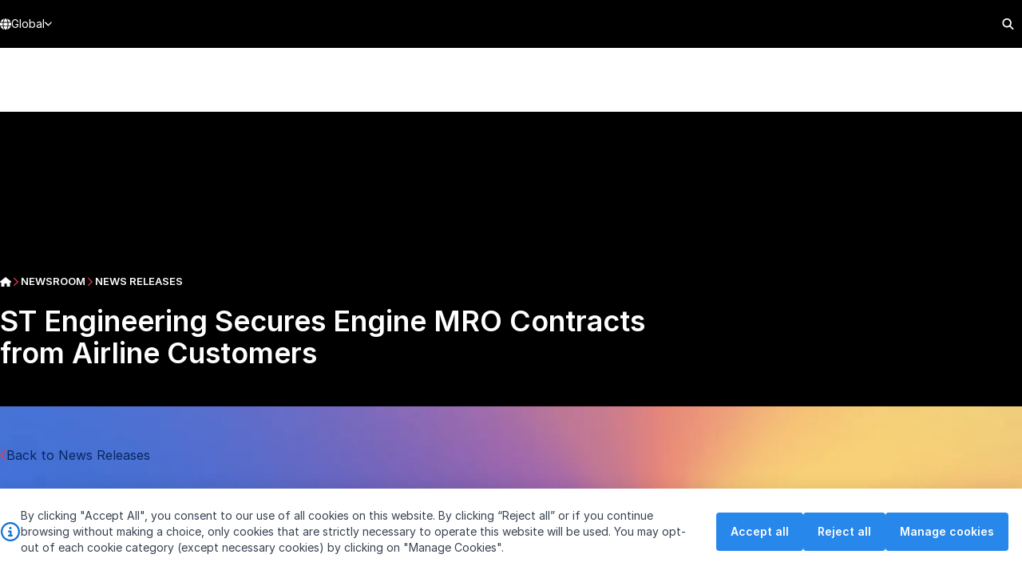

--- FILE ---
content_type: text/html; charset=utf-8
request_url: https://www.stengg.com/en/newsroom/news-releases/st-engineering-secures-engine-mro-contracts-from-airline-customers/
body_size: 848203
content:

<!DOCTYPE html>
<html lang="en">

<head>
    <meta charset="utf-8">
<meta name="viewport" content="width=device-width, initial-scale=1.0">

<title>News - ST Engineering Secures Engine MRO Contracts from Airline Customers</title>

        <meta name="description" content="ST Engineering today announced that the Group has secured two CFM56-7B engine Maintenance, Repair and Overhaul  contracts. The first is an exclusive five-year contract from Alaska Airlines. The second contract is also for engine heavy maintenance services, which is awarded by an Asian airline." />
        <meta name="keywords" content="ST Engineering, Aerospace, CFM56, engine MRO, CFM56-7B, Jeffrey Lam, LEAP-1B, Alaska Airlines, Xiamen, Asian airline" />
        <meta property="og:type" content="website" />
        <meta property="og:title" content="News - ST Engineering Secures Engine MRO Contracts from Airline Customers" />
        <meta property="og:description" content="ST Engineering today announced that the Group has secured two CFM56-7B engine Maintenance, Repair and Overhaul  contracts. The first is an exclusive five-year contract from Alaska Airlines. The second contract is also for engine heavy maintenance services, which is awarded by an Asian airline." />
        <meta property="og:url" content="https://www.stengg.com/en/newsroom/news-releases/st-engineering-secures-engine-mro-contracts-from-airline-customers" />
    <link rel="canonical" href="https://www.stengg.com/en/newsroom/news-releases/st-engineering-secures-engine-mro-contracts-from-airline-customers/" />



    
    
<meta property="og:image" content="https://www.stengg.com/getmedia/2d50fe6f-356d-4846-b761-6a4180ae9140/st-engineering.png" />
<meta property="og:image:width" content="1000" />
<meta property="og:image:height" content="159" />

    
    <meta charset="UTF-8">
    <meta name="viewport" content="width=device-width, initial-scale=1, maximum-scale=1, minimum-scale=1, user-scalable=no">
    <link rel="shortcut icon" type="image/x-icon" href="/favicon.ico">
    <meta name="generator" content="Astro v4.1.2">

    <!-- Fonts -->
    <link rel="preconnect" href="https://rsms.me/">
    <link rel="stylesheet" href="https://rsms.me/inter/inter.css">

    <!-- Icons -->
    <link rel="stylesheet" href="https://use.fontawesome.com/releases/v5.8.2/css/all.css" integrity="sha384-oS3vJWv+0UjzBfQzYUhtDYW+Pj2yciDJxpsK1OYPAYjqT085Qq/1cq5FLXAZQ7Ay" crossorigin="anonymous">

<link rel="stylesheet" href="/astro-boostrap.css?v=1e33af0c1fae10b9dfe3e915d09113ce88135ed05d3c5bae80f32d10b241f83b" />
<link rel="stylesheet" href="/bundle.css?v=1e33af0c1fae10b9dfe3e915d09113ce88135ed05d3c5bae80f32d10b241f83b" />

    <script src="/astro-boostrap.min.js?v=1e33af0c1fae10b9dfe3e915d09113ce88135ed05d3c5bae80f32d10b241f83b"></script>
    <script type="module" src="/scripts/hoisted.js?v=1e33af0c1fae10b9dfe3e915d09113ce88135ed05d3c5bae80f32d10b241f83b"></script>



<!-- Google Tag Manager -->

<script>(function(w,d,s,l,i){w[l]=w[l]||[];w[l].push({'gtm.start':new Date().getTime(),event:'gtm.js'});var f=d.getElementsByTagName(s)[0],j=d.createElement(s),dl=l!='dataLayer'?'&l='+l:'';j.async=true;j.src='https://www.googletagmanager.com/gtm.js?id='+i+dl;f.parentNode.insertBefore(j,f);})(window,document,'script','dataLayer','GTM-5WX2G2FH');</script>

<!-- End Google Tag Manager --> 
<script>
fbq('consent', 'revoke');
</script>
<!-- Global site tag (gtag.js) - Google Ads: 442783275 -->
    <script async src="https://www.googletagmanager.com/gtag/js?id=AW-442783275"></script>
    <script>
        window.dataLayer = window.dataLayer || [];
        function gtag() { dataLayer.push(arguments); }

 if (true){

gtag('consent', 'default', {
  'ad_storage': 'denied',
  'ad_user_data': 'denied',
  'ad_personalization': 'denied',
  'analytics_storage': 'denied',
  'regions':["AT","BE","BG","HR","CY","CZ","DK","EE","FI","FR","DE","GR",
             "HU","IE","IT","LV","LT","LU","MT","NL","PL","PT","RO","SK",
             "SI","ES","SE","IS","LI","NO","GB","CH","BR","US-CA"]

});

gtag('consent', 'default', {
  'ad_storage': 'granted',
  'ad_user_data': 'granted',
  'ad_personalization': 'granted',
  'analytics_storage': 'granted'
});

}else{
    gtag('consent', 'update', {
    'ad_storage': 'denied',
    'ad_user_data':'denied',
    'ad_personalization':'denied',
    'analytics_storage':'denied'
  });
}


        gtag('js', new Date());

        gtag('config', 'AW-442783275');</script>
    <!-- Event snippet for Page view conversion page -->
    <script>
        gtag('event', 'conversion', {
            'send_to': 'AW-442783275/zciGCLz74PEBEKuskdMB',
            'value': 1.0,
            'currency': 'SGD'
        });</script>
<!-- Meta Pixel Code -->
    <script>
        !function (f, b, e, v, n, t, s) {
            if (f.fbq) return; n = f.fbq = function () {
                n.callMethod ?
                n.callMethod.apply(n, arguments) : n.queue.push(arguments)
            };
            if (!f._fbq) f._fbq = n; n.push = n; n.loaded = !0; n.version = '2.0';
            n.queue = []; t = b.createElement(e); t.async = !0;
            t.src = v; s = b.getElementsByTagName(e)[0];
            s.parentNode.insertBefore(t, s)
        }(window, document, 'script',
            'https://connect.facebook.net/en_US/fbevents.js');
        fbq('init', '1296948241183364');
        fbq('track', 'PageView');
    </script>
    <noscript>
        <img height="1" width="1" style="display:none"
             src="https://www.facebook.com/tr?id=1296948241183364&ev=PageView&noscript=1" />
    </noscript>
    <!-- End Meta Pixel Code -->
	<!-- Meta Pixel Code -->
    <script>
        !function (f, b, e, v, n, t, s) {
            if (f.fbq) return; n = f.fbq = function () {
                n.callMethod ?
                n.callMethod.apply(n, arguments) : n.queue.push(arguments)
            };
            if (!f._fbq) f._fbq = n; n.push = n; n.loaded = !0; n.version = '2.0';
            n.queue = []; t = b.createElement(e); t.async = !0;
            t.src = v; s = b.getElementsByTagName(e)[0];
            s.parentNode.insertBefore(t, s)
        }(window, document, 'script',
            'https://connect.facebook.net/en_US/fbevents.js');
        fbq('init', '1706890773047873');
        fbq('track', 'PageView');
    </script>
    <noscript>
        <img height="1" width="1" style="display:none"
             src="https://www.facebook.com/tr?id=1706890773047873&ev=PageView&noscript=1" />
    </noscript>
    <!-- End Meta Pixel Code -->
    <script type="application/ld+json">
        {
            "@context": "https://schema.org",
            "@type": "GovernmentOrganization",
            "name": "ST Engineering",
            "alternateName": "STENGG",
            "url": "https://www.stengg.com/",
            "logo": "https://www.stengg.com/images/st-engineering-inverse.png",
            "sameAs": [
                "https://www.facebook.com/singaporetechnologiesengineeringltd",
                "https://www.linkedin.com/company/st-engineering",
                "https://www.youtube.com/user/STEngineeringGroup",
                "https://www.instagram.com/st_engineering/"
            ]
        }
    </script>


    
    <script type="text/javascript" src="/kentico.resource/activities/kenticoactivitylogger/logger.js?pageIdentifier=35481" async></script>
</head>

<body class="overflow-x-hidden" style="">



<!-- Google Tag Manager (noscript) -->
<noscript><iframe src="https://www.googletagmanager.com/ns.html?id=GTM-5WX2G2FH"
height="0" width="0" style="display:none;visibility:hidden"></iframe></noscript>
<!-- End Google Tag Manager (noscript) -->

<astro-island uid="12j11M" component-url="/scripts/CookieBarController.js?v=1e33af0c1fae10b9dfe3e915d09113ce88135ed05d3c5bae80f32d10b241f83b" component-export="default" renderer-url="/scripts/client.js?v=1e33af0c1fae10b9dfe3e915d09113ce88135ed05d3c5bae80f32d10b241f83b" props="{&quot;cookieName&quot;:[0,&quot;cookieBarViewed&quot;],&quot;apiUrl&quot;:[0,&quot;/api/consents/AcceptDeclineAllCookies&quot;]}" ssr="" client="only" opts="{&quot;name&quot;:&quot;CookieBarController&quot;,&quot;value&quot;:&quot;vue&quot;}" await-children="">
    <template data-astro-template>
        <div class="cookie-bar bg-white py-6 shadow-[rgba(0,0,0,0.1)_0_0_20px_0px]">
            <div class="container flex flex-col md:flex-row gap-6 lg:gap-12 md:items-center">
                <div class="copy flex items-center text-sm gap-3 prose">
                    <svg class="shrink-0" width="26" height="24" viewBox="0 0 26 24" fill="none" xmlns="http://www.w3.org/2000/svg">
                        <path d="M13 2.25C9.48438 2.25 6.29688 4.125 4.51562 7.125C2.78125 10.1719 2.78125 13.875 4.51562 16.875C6.29688 19.9219 9.48438 21.75 13 21.75C16.4688 21.75 19.6562 19.9219 21.4375 16.875C23.1719 13.875 23.1719 10.1719 21.4375 7.125C19.6562 4.125 16.4688 2.25 13 2.25ZM13 24C8.6875 24 4.75 21.75 2.59375 18C0.4375 14.2969 0.4375 9.75 2.59375 6C4.75 2.29688 8.6875 0 13 0C17.2656 0 21.2031 2.29688 23.3594 6C25.5156 9.75 25.5156 14.2969 23.3594 18C21.2031 21.75 17.2656 24 13 24ZM11.125 15.75H12.25V12.75H11.125C10.4688 12.75 10 12.2812 10 11.625C10 11.0156 10.4688 10.5 11.125 10.5H13.375C13.9844 10.5 14.5 11.0156 14.5 11.625V15.75H14.875C15.4844 15.75 16 16.2656 16 16.875C16 17.5312 15.4844 18 14.875 18H11.125C10.4688 18 10 17.5312 10 16.875C10 16.2656 10.4688 15.75 11.125 15.75ZM13 9C12.1562 9 11.5 8.34375 11.5 7.5C11.5 6.70312 12.1562 6 13 6C13.7969 6 14.5 6.70312 14.5 7.5C14.5 8.34375 13.7969 9 13 9Z" fill="#1573D1"></path>
                    </svg>
                    <div>
                       By clicking &quot;Accept All&quot;, you consent to our use of all cookies on this website. By clicking &ldquo;Reject all&rdquo; or if you continue browsing without making a choice, only cookies that are strictly necessary to operate this website will be used. You may opt-out of each cookie category (except necessary cookies) by clicking on &quot;Manage Cookies&quot;.&nbsp;
                    </div>
                </div>

                <div class="buttons flex flex-wrap gap-3 justify-center md:w-[400px] md:shrink-0">
                    <button class="accept-all-button btn btn-tertiary-solid">Accept all</button>
                    <button class="reject-all-button btn btn-tertiary-solid">Reject all</button>
                    <a href="/en/cookies-statement" class="manage-cookies-button btn btn-tertiary-solid">Manage cookies</a>
                </div>
            </div>
        </div>
    </template><!--astro:end-->
</astro-island>

<div id="share-price-fetcher" data-endpoint="/api/shareprice/get"></div>

    
<div id="site-header-top-sentinel"></div>
<div id="site-header" class="group/header sticky top-0 z-[3000] [&#38;.is-solid]:shadow-lg">
    <!--desktop-topbar-->
    <div class="topbar h-[--site-header-topbar-height] bg-black">
        <div class="container h-full">
            <div class="flex h-full items-center justify-between">
                <div class="flex h-full">
                    <div class="lang-selector group relative h-full flex-shrink-0 bg-black text-sm text-white">
                        <button type="button"
                                class="js-lang-selector-toggle flex h-full items-center justify-between gap-x-2 border-b-[3px] border-t-[3px] border-transparent transition duration-200 group-hover:border-b-ste-red">
                            <svg xmlns="http://www.w3.org/2000/svg" width="14" height="15" fill="none">
                                <path fill="currentColor"
                                      d="M9.625 7.17383c0 .6289-.05469 1.20312-.10938 1.75H4.45703c-.05469-.54688-.08203-1.1211-.08203-1.75 0-.60156.02734-1.17578.08203-1.75h5.05859c.05469.57422.10938 1.14844.10938 1.75Zm.7656-1.75h3.3633c.1641.57422.2461 1.14844.2461 1.75 0 .6289-.082 1.20312-.2461 1.75h-3.3633c.0547-.54688.1094-1.14844.1094-1.75 0-.60156-.0547-1.17578-.1094-1.75Zm3.0899-.875h-3.1993c-.2734-1.72266-.82026-3.19922-1.50386-4.128908C10.9102.994141 12.6602 2.52539 13.4805 4.54883Zm-4.07425 0H4.56641c.16406-.98438.4375-1.85938.73828-2.57031.30078-.65625.60156-1.121098.92969-1.421879C6.53516.283203 6.78125.173828 7 .173828c.19141 0 .4375.109375.73828.382813.32813.300781.62891.765629.92969 1.421879.30078.71093.57422 1.58593.73828 2.57031Zm-5.71484 0H.492188C1.3125 2.52539 3.0625.994141 5.19531.419922c-.68359.929688-1.23047 2.406248-1.5039 4.128908Zm-3.47266.875h3.36328C3.52734 5.99805 3.5 6.57227 3.5 7.17383c0 .60156.02734 1.20312.08203 1.75H.21875C.0546875 8.37695 0 7.80273 0 7.17383c0-.60156.0546875-1.17578.21875-1.75Zm5.08594 6.97267c-.30078-.711-.57422-1.586-.73828-2.59767h4.83984c-.16406 1.01167-.4375 1.88667-.73828 2.59767-.30078.6562-.60156 1.1211-.92969 1.4219-.30078.2734-.54687.3554-.73828.3554-.21875 0-.46484-.082-.76562-.3554-.32813-.3008-.62891-.7657-.92969-1.4219ZM3.69141 9.79883c.27343 1.74997.82031 3.22657 1.5039 4.15627C3.0625 13.3809 1.3125 11.8496.492188 9.79883H3.69141Zm9.78909 0c-.8203 2.05077-2.5703 3.58207-4.70316 4.15627.71094-.9297 1.23046-2.4063 1.50386-4.15627h3.1993Z"></path>
                            </svg>
                            <span>Global</span>
                            <span>
                                <svg xmlns="http://www.w3.org/2000/svg" width="9" height="6" fill="none"
                                     class="fill-current group-hover:rotate-0">
                                    <path fill="currentColor"
                                          d="m4.01465 5.27197-3.750002-3.75c-.2539058-.23437-.2539058-.644529 0-.878904.234375-.253906.644532-.253906.878902 0L4.46387 3.94385 7.76465.643066c.23437-.253906.64453-.253906.8789 0 .25391.234375.25391.644534 0 .878904l-3.75 3.75c-.23437.25391-.64453.25391-.8789 0Z"></path>
                                </svg>
                            </span>
                        </button>

                        <div
                            class="lang-selector-menu invisible absolute left-0 top-full z-10 border border-neutral-100 text-[13px] opacity-0 drop-shadow-xl transition-all duration-200 group-hover:visible group-hover:opacity-100">
                            <ul class="min-w-64 bg-white px-4 py-5 text-neutral-600">
                                <li>
                                    <a class="block px-3 py-1 hover:underline" href="/us">U.S.</a>
                                </li>
                            </ul>
                        </div>
                    </div>
                </div>
                    <nav class="is-desktop relative h-full shrink">
                        <ul id="site-header-topbar-menu"
                            class="cc-site-header-topbar-menu flex h-full items-center justify-start gap-x-5 text-sm">
                                <li class="group relative h-full has-submenu ">
                                    <div
                                        class="relative z-20 inline-flex h-full items-center gap-x-1 border-b-[3px] border-t-[3px] border-transparent transition duration-200 group-hover:border-b-ste-red  text-white">
                                        <a href="/en/about-us"  title="About us"
                                           class="flex h-full flex-shrink-0 items-center">
                                            About us
                                        </a>
                                            <span class="shrink-0">
                                                <svg xmlns="http://www.w3.org/2000/svg" viewBox="0 0 512 512"
                                                     class="h-3 w-3 fill-white group-hover:rotate-0">
                                                    <path
                                                        d="M256 429.3l22.6-22.6 192-192L493.3 192 448 146.7l-22.6 22.6L256 338.7 86.6 169.4 64 146.7 18.7 192l22.6 22.6 192 192L256 429.3z"></path>
                                                </svg>
                                            </span>
                                    </div>
                                        <div
                                            class="invisible absolute left-0 top-full z-10 border border-neutral-100 text-[13px] opacity-0 drop-shadow-xl transition-all duration-200 group-hover:visible group-hover:opacity-100">
                                            <div class="min-w-64 bg-white px-4 py-5 text-neutral-600">
                                                <ul>
                                                        <li>
                                                            <a class="block px-3 py-2 hover:underline"
                                                               href="/en/about-us/corporate-purpose-aspiration-and-values" >
                                                                Corporate Purpose, Aspiration and Values
                                                            </a>
                                                        </li>
                                                        <li>
                                                            <a class="block px-3 py-2 hover:underline"
                                                               href="/en/about-us/board-of-directors" >
                                                                Board of Directors
                                                            </a>
                                                        </li>
                                                        <li>
                                                            <a class="block px-3 py-2 hover:underline"
                                                               href="/en/about-us/leadership-team/" >
                                                                Leadership Team
                                                            </a>
                                                        </li>
                                                        <li>
                                                            <a class="block px-3 py-2 hover:underline"
                                                               href="/en/about-us/organisation-structure/" >
                                                                Organisation Structure
                                                            </a>
                                                        </li>
                                                        <li>
                                                            <a class="block px-3 py-2 hover:underline"
                                                               href="/en/about-us/corporate-governance/" >
                                                                Corporate Governance
                                                            </a>
                                                        </li>
                                                        <li>
                                                            <a class="block px-3 py-2 hover:underline"
                                                               href="/en/about-us/code-of-business-conduct-and-ethics/" >
                                                                Code of Business Conduct and Ethics
                                                            </a>
                                                        </li>
                                                </ul>
                                            </div>
                                        </div>
                                </li>
                                <li class="group relative h-full has-submenu ">
                                    <div
                                        class="relative z-20 inline-flex h-full items-center gap-x-1 border-b-[3px] border-t-[3px] border-transparent transition duration-200 group-hover:border-b-ste-red  text-white">
                                        <a href="/en/investor-relations/"  title="Investor Relations"
                                           class="flex h-full flex-shrink-0 items-center">
                                            Investor Relations
                                        </a>
                                            <span class="shrink-0">
                                                <svg xmlns="http://www.w3.org/2000/svg" viewBox="0 0 512 512"
                                                     class="h-3 w-3 fill-white group-hover:rotate-0">
                                                    <path
                                                        d="M256 429.3l22.6-22.6 192-192L493.3 192 448 146.7l-22.6 22.6L256 338.7 86.6 169.4 64 146.7 18.7 192l22.6 22.6 192 192L256 429.3z"></path>
                                                </svg>
                                            </span>
                                    </div>
                                        <div
                                            class="invisible absolute left-0 top-full z-10 border border-neutral-100 text-[13px] opacity-0 drop-shadow-xl transition-all duration-200 group-hover:visible group-hover:opacity-100">
                                            <div class="min-w-64 bg-white px-4 py-5 text-neutral-600">
                                                <ul>
                                                        <li>
                                                            <a class="block px-3 py-2 hover:underline"
                                                               href="/en/investor-relations/agmegm/" >
                                                                AGM/EGM
                                                            </a>
                                                        </li>
                                                        <li>
                                                            <a class="block px-3 py-2 hover:underline"
                                                               href="/en/investor-relations/results-and-updates/" >
                                                                Results and Updates
                                                            </a>
                                                        </li>
                                                        <li>
                                                            <a class="block px-3 py-2 hover:underline"
                                                               href="/en/investor-relations/annual-reports/" >
                                                                Annual Reports
                                                            </a>
                                                        </li>
                                                        <li>
                                                            <a class="block px-3 py-2 hover:underline"
                                                               href="/en/investor-relations/2025-investor-day" >
                                                                2025 Investor Day
                                                            </a>
                                                        </li>
                                                        <li>
                                                            <a class="block px-3 py-2 hover:underline"
                                                               href="/en/investor-relations/financial-highlights/" >
                                                                Financial Highlights
                                                            </a>
                                                        </li>
                                                        <li>
                                                            <a class="block px-3 py-2 hover:underline"
                                                               href="/en/investor-relations/share-information/" >
                                                                Share Information
                                                            </a>
                                                        </li>
                                                        <li>
                                                            <a class="block px-3 py-2 hover:underline"
                                                               href="/en/investor-relations/investor-relations-calendar/" >
                                                                Investor Relations Calendar
                                                            </a>
                                                        </li>
                                                </ul>
                                            </div>
                                        </div>
                                </li>
                                <li class="group relative h-full has-submenu ">
                                    <div
                                        class="relative z-20 inline-flex h-full items-center gap-x-1 border-b-[3px] border-t-[3px] border-transparent transition duration-200 group-hover:border-b-ste-red  text-white">
                                        <a href="/en/innovation/"  title="Innovation"
                                           class="flex h-full flex-shrink-0 items-center">
                                            Innovation
                                        </a>
                                            <span class="shrink-0">
                                                <svg xmlns="http://www.w3.org/2000/svg" viewBox="0 0 512 512"
                                                     class="h-3 w-3 fill-white group-hover:rotate-0">
                                                    <path
                                                        d="M256 429.3l22.6-22.6 192-192L493.3 192 448 146.7l-22.6 22.6L256 338.7 86.6 169.4 64 146.7 18.7 192l22.6 22.6 192 192L256 429.3z"></path>
                                                </svg>
                                            </span>
                                    </div>
                                        <div
                                            class="invisible absolute left-0 top-full z-10 border border-neutral-100 text-[13px] opacity-0 drop-shadow-xl transition-all duration-200 group-hover:visible group-hover:opacity-100">
                                            <div class="min-w-64 bg-white px-4 py-5 text-neutral-600">
                                                <ul>
                                                        <li>
                                                            <a class="block px-3 py-2 hover:underline"
                                                               href="/en/innovation/artificial-intelligence" >
                                                                Artificial Intelligence
                                                            </a>
                                                        </li>
                                                        <li>
                                                            <a class="block px-3 py-2 hover:underline"
                                                               href="/en/innovation/research-translation-at-st-engineering/" >
                                                                Research Translation
                                                            </a>
                                                        </li>
                                                        <li>
                                                            <a class="block px-3 py-2 hover:underline"
                                                               href="/en/innovation/st-engineering-ventures/" >
                                                                Corporate Ventures
                                                            </a>
                                                        </li>
                                                        <li>
                                                            <a class="block px-3 py-2 hover:underline"
                                                               href="/en/innovation/innovation-stories/" >
                                                                Innovation Features
                                                            </a>
                                                        </li>
                                                </ul>
                                            </div>
                                        </div>
                                </li>
                                <li class="group relative h-full has-submenu ">
                                    <div
                                        class="relative z-20 inline-flex h-full items-center gap-x-1 border-b-[3px] border-t-[3px] border-transparent transition duration-200 group-hover:border-b-ste-red  text-white">
                                        <a href="/en/sustainability/"  title="Sustainability"
                                           class="flex h-full flex-shrink-0 items-center">
                                            Sustainability
                                        </a>
                                            <span class="shrink-0">
                                                <svg xmlns="http://www.w3.org/2000/svg" viewBox="0 0 512 512"
                                                     class="h-3 w-3 fill-white group-hover:rotate-0">
                                                    <path
                                                        d="M256 429.3l22.6-22.6 192-192L493.3 192 448 146.7l-22.6 22.6L256 338.7 86.6 169.4 64 146.7 18.7 192l22.6 22.6 192 192L256 429.3z"></path>
                                                </svg>
                                            </span>
                                    </div>
                                        <div
                                            class="invisible absolute left-0 top-full z-10 border border-neutral-100 text-[13px] opacity-0 drop-shadow-xl transition-all duration-200 group-hover:visible group-hover:opacity-100">
                                            <div class="min-w-64 bg-white px-4 py-5 text-neutral-600">
                                                <ul>
                                                        <li>
                                                            <a class="block px-3 py-2 hover:underline"
                                                               href="/en/sustainability/framework-and-governance/" >
                                                                Framework and Governance
                                                            </a>
                                                        </li>
                                                        <li>
                                                            <a class="block px-3 py-2 hover:underline"
                                                               href="/en/sustainability/materiality-assessment/" >
                                                                Materiality Assessment
                                                            </a>
                                                        </li>
                                                        <li>
                                                            <a class="block px-3 py-2 hover:underline"
                                                               href="/en/sustainability/climate-change/" >
                                                                Climate Change
                                                            </a>
                                                        </li>
                                                </ul>
                                            </div>
                                        </div>
                                </li>
                                <li class="group relative h-full  ">
                                    <div
                                        class="relative z-20 inline-flex h-full items-center gap-x-1 border-b-[3px] border-t-[3px] border-transparent transition duration-200 group-hover:border-b-ste-red  text-white">
                                        <a href="/en/community-outreach"  title="Community Outreach"
                                           class="flex h-full flex-shrink-0 items-center">
                                            Community Outreach
                                        </a>
                                    </div>
                                </li>
                                <li class="group relative h-full  ">
                                    <div
                                        class="relative z-20 inline-flex h-full items-center gap-x-1 border-b-[3px] border-t-[3px] border-transparent transition duration-200 group-hover:border-b-ste-red  text-ste-red">
                                        <a href="/en/newsroom"  title="Newsroom"
                                           class="flex h-full flex-shrink-0 items-center">
                                            Newsroom
                                        </a>
                                    </div>
                                </li>
                                <li class="group relative h-full has-submenu ">
                                    <div
                                        class="relative z-20 inline-flex h-full items-center gap-x-1 border-b-[3px] border-t-[3px] border-transparent transition duration-200 group-hover:border-b-ste-red  text-white">
                                        <a href="/en/careers"  title="Careers"
                                           class="flex h-full flex-shrink-0 items-center">
                                            Careers
                                        </a>
                                            <span class="shrink-0">
                                                <svg xmlns="http://www.w3.org/2000/svg" viewBox="0 0 512 512"
                                                     class="h-3 w-3 fill-white group-hover:rotate-0">
                                                    <path
                                                        d="M256 429.3l22.6-22.6 192-192L493.3 192 448 146.7l-22.6 22.6L256 338.7 86.6 169.4 64 146.7 18.7 192l22.6 22.6 192 192L256 429.3z"></path>
                                                </svg>
                                            </span>
                                    </div>
                                        <div
                                            class="invisible absolute left-0 top-full z-10 border border-neutral-100 text-[13px] opacity-0 drop-shadow-xl transition-all duration-200 group-hover:visible group-hover:opacity-100">
                                            <div class="min-w-64 bg-white px-4 py-5 text-neutral-600">
                                                <ul>
                                                        <li>
                                                            <a class="block px-3 py-2 hover:underline"
                                                               href="/en/careers/what-we-do/" >
                                                                What We Do
                                                            </a>
                                                        </li>
                                                        <li>
                                                            <a class="block px-3 py-2 hover:underline"
                                                               href="/en/careers/scholarship-programme/" >
                                                                Scholarship Programme
                                                            </a>
                                                        </li>
                                                        <li>
                                                            <a class="block px-3 py-2 hover:underline"
                                                               href="/en/careers/internship-programme/" >
                                                                Internship Programme
                                                            </a>
                                                        </li>
                                                        <li>
                                                            <a class="block px-3 py-2 hover:underline"
                                                               href="/en/careers/global-talent-programme/" >
                                                                Global Talent Programme
                                                            </a>
                                                        </li>
                                                </ul>
                                            </div>
                                        </div>
                                </li>
                                <li class="group relative h-full  ">
                                    <div
                                        class="relative z-20 inline-flex h-full items-center gap-x-1 border-b-[3px] border-t-[3px] border-transparent transition duration-200 group-hover:border-b-ste-red  text-white">
                                        <a href="/en/contact"  title="Contact us"
                                           class="flex h-full flex-shrink-0 items-center">
                                            Contact us
                                        </a>
                                    </div>
                                </li>
                        </ul>
                    </nav>
                <!--mobile-topbar-->
                <div class="is-mobile flex h-full flex-1 justify-end">
                    <div class="h-full max-w-9 flex-1 text-white">
                        <button type="button"
                                class="js-global-search-toggle flex h-full w-full items-center justify-center">
                            <svg xmlns="http://www.w3.org/2000/svg" width="15" height="16" fill="none">
                                <path fill="#fff"
                                      d="M11.8701 6.70932c0 1.27153-.4146 2.46013-1.1056 3.39998l3.4828 3.5105c.3594.3317.3594.9122 0 1.2439-.3317.3593-.9121.3593-1.2438 0l-3.51057-3.5105c-.93982.7187-2.12843 1.1056-3.37231 1.1056-3.17883 0-5.749526-2.57066-5.749526-5.74948 0-3.15118 2.570696-5.749525 5.749526-5.749525 3.15118 0 5.74948 2.598345 5.74948 5.749525ZM6.12062 10.6898c1.40974 0 2.70891-.74637 3.4276-1.99026.71868-1.21625.71868-2.73655 0-3.98044-.71869-1.21625-2.01786-1.99022-3.4276-1.99022-1.43738 0-2.73655.77397-3.45525 1.99022-.71869 1.24389-.71869 2.76419 0 3.98044.7187 1.24389 2.01787 1.99026 3.45525 1.99026Z"></path>
                            </svg>
                        </button>
                    </div>
                </div>
                <!--END mobile-topbar-->

            </div>
        </div>
    </div>
    <!--END desktop-topbar-->

    <div class="navbar h-[--site-header-navbar-height]">
        <div class="container h-full">
            <div class="flex h-full items-center justify-between">
                <div class="branding">
                    <a href="/" class="grid">
                        <img src="/images/st-logo-white-footer.png" width="200" height="32" alt="ST Engineering"
                             class="site-header-logo site-header-logo--white col-start-1 row-start-1">
                        <img src="/images/st-logo-color-footer.png" width="200" height="32" alt="ST Engineering"
                             class="site-header-logo site-header-logo--colored col-start-1 row-start-1">
                    </a>
                </div>

                    <nav class="is-desktop h-full">
                        <ul id="site-header-main-menu"
                            class="cc-site-header-main-menu isolate flex h-full items-stretch gap-x-5">
                                        <li class="group/menu flex h-full items-stretch has-mega-menu">
                                            <div aria-expanded="false" aria-controls="menu-d-000"
                                                 class="js-navbar-item menu-item z-20 inline-flex items-center gap-x-2 border-y-4 border-transparent transition duration-75 text-inherit ">
                                                <a href="/en/aerospace/" 
                                                   title="Aerospace"
                                                   class="flex h-full shrink-0 items-center font-semibold uppercase">
                                                    Aerospace
                                                </a>
                                            </div>

                                            <!--mega-menu-->
                                            <div id="menu-d-000" aria-hidden="true"
                                                 class="mega-menu visible absolute left-0 right-0 top-full z-10 border-t border-t-neutral-200 bg-white py-8 leading-tight text-neutral-600 opacity-100 drop-shadow-xl transition-all duration-200 aria-hidden:invisible aria-hidden:opacity-0">
                                                <div
                                                    class="container mega-menu-inner flex w-full divide-x divide-neutral-200">
                                                    <!--column-->
                                                        <div class="max-w-[25%] shrink grow basis-1/4">
                                                            <!--column-header-->
                                                            <div class="px-6 pb-1 text-lg">
                                                                    <a class="block hover:text-ste-red hover:underline"
                                                                       href="/En/Aerospace/Aerostructures-and-Systems"
                                                                       >
                                                                        Aerostructures and Systems
                                                                    </a>
                                                            </div>
                                                            <!--END column-header-->
                                                                <!--column-menu-->
                                                                <ul class="flex flex-col px-4 text-sm text-neutral-500">
                                                                            <li class="py-1.5 px-2">
                                                                                <div>
                                                                                    <a class="hover:underline hover:text-ste-red"
                                                                                       href="/En/Aerospace/Aerostructures-and-Systems/Cabin-Interiors-and-Engineering-Solutions"
                                                                                       
                                                                                       title="Cabin Interiors and Engineering Solutions">
                                                                                        Cabin Interiors and Engineering Solutions
                                                                                    </a>
                                                                                </div>
                                                                            </li>
                                                                            <li class="py-1.5 px-2">
                                                                                <div>
                                                                                    <a class="hover:underline hover:text-ste-red"
                                                                                       href="/En/Aerospace/Aerostructures-and-Systems/Composite-Panels"
                                                                                       
                                                                                       title="Composite Panels">
                                                                                        Composite Panels
                                                                                    </a>
                                                                                </div>
                                                                            </li>
                                                                            <li class="py-1.5 px-2">
                                                                                <div>
                                                                                    <a class="hover:underline hover:text-ste-red"
                                                                                       href="/En/Aerospace/Aerostructures-and-Systems/Freighter-Conversions"
                                                                                       
                                                                                       title="Freighter Conversions">
                                                                                        Freighter Conversions
                                                                                    </a>
                                                                                </div>
                                                                            </li>
                                                                            <li class="py-1.5 px-2">
                                                                                <div>
                                                                                    <a class="hover:underline hover:text-ste-red"
                                                                                       href="/En/Aerospace/Aerostructures-and-Systems/Nacelles"
                                                                                       
                                                                                       title="Nacelles">
                                                                                        Nacelles
                                                                                    </a>
                                                                                </div>
                                                                            </li>
                                                                            <li class="py-1.5 px-2">
                                                                                <div>
                                                                                    <a class="hover:underline hover:text-ste-red"
                                                                                       href="/En/Aerospace/Aerostructures-and-Systems/Precision-Manufacturing"
                                                                                       
                                                                                       title="Precision Manufacturing">
                                                                                        Precision Manufacturing
                                                                                    </a>
                                                                                </div>
                                                                            </li>
                                                                            <li class="py-1.5 px-2">
                                                                                <div>
                                                                                    <a class="hover:underline hover:text-ste-red"
                                                                                       href="/en/aerospace/aerostructures-and-systems/unmanned-aircraft-systems"
                                                                                       
                                                                                       title="Unmanned Aircraft Systems">
                                                                                        Unmanned Aircraft Systems
                                                                                    </a>
                                                                                </div>
                                                                            </li>
                                                                            <li class="py-1.5 px-2">
                                                                                <div>
                                                                                    <a class="hover:underline hover:text-ste-red"
                                                                                       href="/En/Aerospace/Aerostructures-and-Systems/Wing-in-Ground-Craft"
                                                                                       
                                                                                       title="Wing-in-Ground Craft">
                                                                                        Wing-in-Ground Craft
                                                                                    </a>
                                                                                </div>
                                                                            </li>
                                                                </ul>
                                                                <!--END column-menu-->
                                                        </div>
                                                        <div class="max-w-[25%] shrink grow basis-1/4">
                                                            <!--column-header-->
                                                            <div class="px-6 pb-1 text-lg">
                                                                    <a class="block hover:text-ste-red hover:underline"
                                                                       href="/En/Aerospace/Aerospace-MRO"
                                                                       >
                                                                        Aerospace MRO
                                                                    </a>
                                                            </div>
                                                            <!--END column-header-->
                                                                <!--column-menu-->
                                                                <ul class="flex flex-col px-4 text-sm text-neutral-500">
                                                                            <li class="py-1.5 px-2">
                                                                                <div>
                                                                                    <a class="hover:underline hover:text-ste-red"
                                                                                       href="/En/Aerospace/Aerospace-MRO/Airframe-Services"
                                                                                       
                                                                                       title="Airframe Services">
                                                                                        Airframe Services
                                                                                    </a>
                                                                                </div>
                                                                            </li>
                                                                            <li class="py-1.5 px-2">
                                                                                <div>
                                                                                    <a class="hover:underline hover:text-ste-red"
                                                                                       href="/En/Aerospace/Aerospace-MRO/Component-Services"
                                                                                       
                                                                                       title="Component Services">
                                                                                        Component Services
                                                                                    </a>
                                                                                </div>
                                                                            </li>
                                                                            <li class="py-1.5 px-2">
                                                                                <div>
                                                                                    <a class="hover:underline hover:text-ste-red"
                                                                                       href="/En/Aerospace/Aerospace-MRO/Engine-Services"
                                                                                       
                                                                                       title="Engine Services">
                                                                                        Engine Services
                                                                                    </a>
                                                                                </div>
                                                                            </li>
                                                                </ul>
                                                                <!--END column-menu-->
                                                        </div>
                                                        <div class="max-w-[25%] shrink grow basis-1/4">
                                                            <!--column-header-->
                                                            <div class="px-6 pb-1 text-lg">
                                                                    <a class="block hover:text-ste-red hover:underline"
                                                                       href="/En/Aerospace/Aviation-Asset-Management"
                                                                       >
                                                                        Aviation Asset Management
                                                                    </a>
                                                            </div>
                                                            <!--END column-header-->
                                                                <!--column-menu-->
                                                                <ul class="flex flex-col px-4 text-sm text-neutral-500">
                                                                            <li class="py-1.5 px-2">
                                                                                <div>
                                                                                    <a class="hover:underline hover:text-ste-red"
                                                                                       href="/en/aerospace/aviation-asset-management/keystone"
                                                                                       
                                                                                       title="Passenger Aircraft Leasing">
                                                                                        Passenger Aircraft Leasing
                                                                                    </a>
                                                                                </div>
                                                                            </li>
                                                                            <li class="py-1.5 px-2">
                                                                                <div>
                                                                                    <a class="hover:underline hover:text-ste-red"
                                                                                       href="/en/aerospace/aviation-asset-management/juniper-aviation"
                                                                                       
                                                                                       title="Freighter Aircraft Leasing">
                                                                                        Freighter Aircraft Leasing
                                                                                    </a>
                                                                                </div>
                                                                            </li>
                                                                            <li class="py-1.5 px-2">
                                                                                <div>
                                                                                    <a class="hover:underline hover:text-ste-red"
                                                                                       href="/en/aerospace/aviation-asset-management/total-engine-asset-management"
                                                                                       
                                                                                       title="Engine Leasing">
                                                                                        Engine Leasing
                                                                                    </a>
                                                                                </div>
                                                                            </li>
                                                                </ul>
                                                                <!--END column-menu-->
                                                        </div>
                                                </div>
                                            </div>
                                            <!--END mega-menu-->
                                        </li>
                                        <li class="group/menu flex h-full items-stretch has-mega-menu">
                                            <div aria-expanded="false" aria-controls="menu-d-001"
                                                 class="js-navbar-item menu-item z-20 inline-flex items-center gap-x-2 border-y-4 border-transparent transition duration-75 text-inherit ">
                                                <a href="/en/smart-city/" 
                                                   title="Smart City"
                                                   class="flex h-full shrink-0 items-center font-semibold uppercase">
                                                    Smart City
                                                </a>
                                            </div>

                                            <!--mega-menu-->
                                            <div id="menu-d-001" aria-hidden="true"
                                                 class="mega-menu visible absolute left-0 right-0 top-full z-10 border-t border-t-neutral-200 bg-white py-8 leading-tight text-neutral-600 opacity-100 drop-shadow-xl transition-all duration-200 aria-hidden:invisible aria-hidden:opacity-0">
                                                <div
                                                    class="container mega-menu-inner flex w-full divide-x divide-neutral-200">
                                                    <!--column-->
                                                        <div class="max-w-[25%] shrink grow basis-1/4">
                                                            <!--column-header-->
                                                            <div class="px-6 pb-1 text-lg">
                                                                    <a class="block hover:text-ste-red hover:underline"
                                                                       href="/en/smart-city/urban-solutions/smart-mobility-rail"
                                                                       >
                                                                        Smart Mobility (Rail)
                                                                    </a>
                                                            </div>
                                                            <!--END column-header-->
                                                                <!--column-menu-->
                                                                <ul class="flex flex-col px-4 text-sm text-neutral-500">
                                                                            <li class="py-1.5 px-2">
                                                                                <div>
                                                                                    <a class="hover:underline hover:text-ste-red"
                                                                                       href="/En/Smart-City/Urban-Solutions/Smart-Mobility-Rail/Integrated-Transport-Operations-Centre"
                                                                                       
                                                                                       title="Integrated Transport Operations Centre">
                                                                                        Integrated Transport Operations Centre
                                                                                    </a>
                                                                                </div>
                                                                            </li>
                                                                            <li class="py-1.5 px-2 has-submenu">
                                                                                <div
                                                                                    class="submenu-peer flex items-start justify-between">
                                                                                    <a class="hover:underline hover:text-ste-red"
                                                                                       href="/en/smart-city/urban-solutions/smart-mobility-rail/smart-metro-systems"
                                                                                       
                                                                                       title="Smart Metro Systems">
                                                                                        Smart Metro Systems
                                                                                    </a>

                                                                                    <button type="button"
                                                                                            aria-controls="submenu-d-0-1"
                                                                                            aria-expanded="false"
                                                                                            class="-mr-2 -mt-1.5 inline-flex h-8 w-8 shrink-0 items-center justify-center">
                                                                                        <svg
                                                                                            xmlns="http://www.w3.org/2000/svg"
                                                                                            viewBox="0 0 512 512"
                                                                                            class="h-3 w-3 fill-ste-red">
                                                                                            <path
                                                                                                d="M256 429.3l22.6-22.6 192-192L493.3 192 448 146.7l-22.6 22.6L256 338.7 86.6 169.4 64 146.7 18.7 192l22.6 22.6 192 192L256 429.3z"></path>
                                                                                        </svg>
                                                                                    </button>
                                                                                </div>

                                                                                <!--submenu-->
                                                                                <div
                                                                                    id="submenu-d-0-1"
                                                                                    aria-hidden="true" class="submenu">
                                                                                    <div class="overflow-hidden">
                                                                                        <ul class="mb-1 mt-2 flex flex-col gap-y-2 text-sm">
                                                                                                <li class="flex items-start gap-x-1">
                                                                                                    <span
                                                                                                        class="shrink-0 opacity-50">&ndash;</span>
                                                                                                    <a class="grow hover:underline hover:text-ste-red"
                                                                                                       href="/En/Smart-City/Urban-Solutions/Smart-Mobility-Rail/Smart-Metro-Systems/Smart-Metro-Control-Centre"
                                                                                                       
                                                                                                       title="Smart Metro Control Centre">
                                                                                                        Smart Metro Control Centre
                                                                                                    </a>
                                                                                                </li>
                                                                                                <li class="flex items-start gap-x-1">
                                                                                                    <span
                                                                                                        class="shrink-0 opacity-50">&ndash;</span>
                                                                                                    <a class="grow hover:underline hover:text-ste-red"
                                                                                                       href="/En/Smart-City/Urban-Solutions/Smart-Mobility-Rail/Smart-Metro-Systems/Enterprise-Asset-Management-System"
                                                                                                       
                                                                                                       title="Enterprise Asset Management System">
                                                                                                        Enterprise Asset Management System
                                                                                                    </a>
                                                                                                </li>
                                                                                                <li class="flex items-start gap-x-1">
                                                                                                    <span
                                                                                                        class="shrink-0 opacity-50">&ndash;</span>
                                                                                                    <a class="grow hover:underline hover:text-ste-red"
                                                                                                       href="/en/smart-city/urban-solutions/smart-mobility-rail/smart-metro-systems/agil-pay"
                                                                                                       
                                                                                                       title="AGIL Pay">
                                                                                                        AGIL Pay
                                                                                                    </a>
                                                                                                </li>
                                                                                                <li class="flex items-start gap-x-1">
                                                                                                    <span
                                                                                                        class="shrink-0 opacity-50">&ndash;</span>
                                                                                                    <a class="grow hover:underline hover:text-ste-red"
                                                                                                       href="/En/Smart-City/Urban-Solutions/Smart-Mobility-Rail/Smart-Metro-Systems/Platform-Screen-Door"
                                                                                                       
                                                                                                       title="Platform Screen Door">
                                                                                                        Platform Screen Door
                                                                                                    </a>
                                                                                                </li>
                                                                                                <li class="flex items-start gap-x-1">
                                                                                                    <span
                                                                                                        class="shrink-0 opacity-50">&ndash;</span>
                                                                                                    <a class="grow hover:underline hover:text-ste-red"
                                                                                                       href="/En/Smart-City/Urban-Solutions/Smart-Mobility-Rail/Smart-Metro-Systems/Passenger-Information-System"
                                                                                                       
                                                                                                       title="Passenger Information System">
                                                                                                        Passenger Information System
                                                                                                    </a>
                                                                                                </li>
                                                                                                <li class="flex items-start gap-x-1">
                                                                                                    <span
                                                                                                        class="shrink-0 opacity-50">&ndash;</span>
                                                                                                    <a class="grow hover:underline hover:text-ste-red"
                                                                                                       href="/En/Smart-City/Urban-Solutions/Smart-Mobility-Rail/Smart-Metro-Systems/E-Metro-Package"
                                                                                                       
                                                                                                       title="E-Metro Package">
                                                                                                        E-Metro Package
                                                                                                    </a>
                                                                                                </li>
                                                                                        </ul>
                                                                                    </div>
                                                                                </div>
                                                                                <!--END submenu-->
                                                                            </li>
                                                                            <li class="py-1.5 px-2">
                                                                                <div>
                                                                                    <a class="hover:underline hover:text-ste-red"
                                                                                       href="/En/Smart-City/Urban-Solutions/Smart-Mobility-Rail/Smart-Rail-MRO"
                                                                                       
                                                                                       title="Smart Rail MRO">
                                                                                        Smart Rail MRO
                                                                                    </a>
                                                                                </div>
                                                                            </li>
                                                                </ul>
                                                                <!--END column-menu-->
                                                        </div>
                                                        <div class="max-w-[25%] shrink grow basis-1/4">
                                                            <!--column-header-->
                                                            <div class="px-6 pb-1 text-lg">
                                                                    <a class="block hover:text-ste-red hover:underline"
                                                                       href="/en/smart-city/urban-solutions/smart-mobility-road"
                                                                       >
                                                                        Smart Mobility (Road)
                                                                    </a>
                                                            </div>
                                                            <!--END column-header-->
                                                                <!--column-menu-->
                                                                <ul class="flex flex-col px-4 text-sm text-neutral-500">
                                                                            <li class="py-1.5 px-2 has-submenu">
                                                                                <div
                                                                                    class="submenu-peer flex items-start justify-between">
                                                                                    <a class="hover:underline hover:text-ste-red"
                                                                                       href="/En/Smart-City/Urban-Solutions/Smart-Mobility-Road/Smart-Traffic-Systems"
                                                                                       
                                                                                       title="Smart Traffic Systems">
                                                                                        Smart Traffic Systems
                                                                                    </a>

                                                                                    <button type="button"
                                                                                            aria-controls="submenu-d-1-0"
                                                                                            aria-expanded="false"
                                                                                            class="-mr-2 -mt-1.5 inline-flex h-8 w-8 shrink-0 items-center justify-center">
                                                                                        <svg
                                                                                            xmlns="http://www.w3.org/2000/svg"
                                                                                            viewBox="0 0 512 512"
                                                                                            class="h-3 w-3 fill-ste-red">
                                                                                            <path
                                                                                                d="M256 429.3l22.6-22.6 192-192L493.3 192 448 146.7l-22.6 22.6L256 338.7 86.6 169.4 64 146.7 18.7 192l22.6 22.6 192 192L256 429.3z"></path>
                                                                                        </svg>
                                                                                    </button>
                                                                                </div>

                                                                                <!--submenu-->
                                                                                <div
                                                                                    id="submenu-d-1-0"
                                                                                    aria-hidden="true" class="submenu">
                                                                                    <div class="overflow-hidden">
                                                                                        <ul class="mb-1 mt-2 flex flex-col gap-y-2 text-sm">
                                                                                                <li class="flex items-start gap-x-1">
                                                                                                    <span
                                                                                                        class="shrink-0 opacity-50">&ndash;</span>
                                                                                                    <a class="grow hover:underline hover:text-ste-red"
                                                                                                       href="/En/Smart-City/Urban-Solutions/Smart-Mobility-Road/Smart-Traffic-Systems/Urban-Traffic-Management-System"
                                                                                                       
                                                                                                       title="Urban Traffic Management System">
                                                                                                        Urban Traffic Management System
                                                                                                    </a>
                                                                                                </li>
                                                                                                <li class="flex items-start gap-x-1">
                                                                                                    <span
                                                                                                        class="shrink-0 opacity-50">&ndash;</span>
                                                                                                    <a class="grow hover:underline hover:text-ste-red"
                                                                                                       href="/En/Smart-City/Urban-Solutions/Smart-Mobility-Road/Smart-Traffic-Systems/Smart-Digital-Junction-Suite"
                                                                                                       
                                                                                                       title="Smart Digital Junction Suite">
                                                                                                        Smart Digital Junction Suite
                                                                                                    </a>
                                                                                                </li>
                                                                                                <li class="flex items-start gap-x-1">
                                                                                                    <span
                                                                                                        class="shrink-0 opacity-50">&ndash;</span>
                                                                                                    <a class="grow hover:underline hover:text-ste-red"
                                                                                                       href="/En/Smart-City/Urban-Solutions/Smart-Mobility-Road/Smart-Traffic-Systems/Smart-Surveillance-Advisory-and-Enforcement-System"
                                                                                                       
                                                                                                       title="Smart Surveillance, Advisory and Enforcement System">
                                                                                                        Smart Surveillance, Advisory and Enforcement System
                                                                                                    </a>
                                                                                                </li>
                                                                                                <li class="flex items-start gap-x-1">
                                                                                                    <span
                                                                                                        class="shrink-0 opacity-50">&ndash;</span>
                                                                                                    <a class="grow hover:underline hover:text-ste-red"
                                                                                                       href="/En/Smart-City/Urban-Solutions/Smart-Mobility-Road/Smart-Traffic-Systems/Smart-Car-Park-Suite"
                                                                                                       
                                                                                                       title="Smart Car Park Suite">
                                                                                                        Smart Car Park Suite
                                                                                                    </a>
                                                                                                </li>
                                                                                        </ul>
                                                                                    </div>
                                                                                </div>
                                                                                <!--END submenu-->
                                                                            </li>
                                                                            <li class="py-1.5 px-2">
                                                                                <div>
                                                                                    <a class="hover:underline hover:text-ste-red"
                                                                                       href="/En/Smart-City/Urban-Solutions/Smart-Mobility-Road/Tolling-and-Congestion-Pricing"
                                                                                       
                                                                                       title="Tolling and Congestion Pricing">
                                                                                        Tolling and Congestion Pricing
                                                                                    </a>
                                                                                </div>
                                                                            </li>
                                                                            <li class="py-1.5 px-2">
                                                                                <div>
                                                                                    <a class="hover:underline hover:text-ste-red"
                                                                                       href="/en/smart-city/urban-solutions/smart-mobility-road/agil-bus-rapid-transit"
                                                                                       
                                                                                       title="AGIL Bus Rapid Transit">
                                                                                        AGIL Bus Rapid Transit
                                                                                    </a>
                                                                                </div>
                                                                            </li>
                                                                            <li class="py-1.5 px-2">
                                                                                <div>
                                                                                    <a class="hover:underline hover:text-ste-red"
                                                                                       href="/En/Smart-City/Urban-Solutions/Smart-Mobility-Road/Fleet-Management-System"
                                                                                       
                                                                                       title="Fleet Management System">
                                                                                        Fleet Management System
                                                                                    </a>
                                                                                </div>
                                                                            </li>
                                                                            <li class="py-1.5 px-2 has-submenu">
                                                                                <div
                                                                                    class="submenu-peer flex items-start justify-between">
                                                                                    <a class="hover:underline hover:text-ste-red"
                                                                                       href="/En/Smart-City/Urban-Solutions/Smart-Mobility-Road/Electric-Vehicles"
                                                                                       
                                                                                       title="Electric Vehicles">
                                                                                        Electric Vehicles
                                                                                    </a>

                                                                                    <button type="button"
                                                                                            aria-controls="submenu-d-1-4"
                                                                                            aria-expanded="false"
                                                                                            class="-mr-2 -mt-1.5 inline-flex h-8 w-8 shrink-0 items-center justify-center">
                                                                                        <svg
                                                                                            xmlns="http://www.w3.org/2000/svg"
                                                                                            viewBox="0 0 512 512"
                                                                                            class="h-3 w-3 fill-ste-red">
                                                                                            <path
                                                                                                d="M256 429.3l22.6-22.6 192-192L493.3 192 448 146.7l-22.6 22.6L256 338.7 86.6 169.4 64 146.7 18.7 192l22.6 22.6 192 192L256 429.3z"></path>
                                                                                        </svg>
                                                                                    </button>
                                                                                </div>

                                                                                <!--submenu-->
                                                                                <div
                                                                                    id="submenu-d-1-4"
                                                                                    aria-hidden="true" class="submenu">
                                                                                    <div class="overflow-hidden">
                                                                                        <ul class="mb-1 mt-2 flex flex-col gap-y-2 text-sm">
                                                                                                <li class="flex items-start gap-x-1">
                                                                                                    <span
                                                                                                        class="shrink-0 opacity-50">&ndash;</span>
                                                                                                    <a class="grow hover:underline hover:text-ste-red"
                                                                                                       href="/En/Smart-City/Urban-Solutions/Smart-Mobility-Road/Electric-Vehicles/Electric-Bus"
                                                                                                       
                                                                                                       title="Electric Bus">
                                                                                                        Electric Bus
                                                                                                    </a>
                                                                                                </li>
                                                                                                <li class="flex items-start gap-x-1">
                                                                                                    <span
                                                                                                        class="shrink-0 opacity-50">&ndash;</span>
                                                                                                    <a class="grow hover:underline hover:text-ste-red"
                                                                                                       href="/En/Smart-City/Urban-Solutions/Smart-Mobility-Road/Electric-Vehicles/Electric-Vans"
                                                                                                       
                                                                                                       title="Electric Van">
                                                                                                        Electric Van
                                                                                                    </a>
                                                                                                </li>
                                                                                                <li class="flex items-start gap-x-1">
                                                                                                    <span
                                                                                                        class="shrink-0 opacity-50">&ndash;</span>
                                                                                                    <a class="grow hover:underline hover:text-ste-red"
                                                                                                       href="/En/Smart-City/Urban-Solutions/Smart-Mobility-Road/Electric-Vehicles/Electric-Vehicle-Charging"
                                                                                                       
                                                                                                       title="EV Charging">
                                                                                                        EV Charging
                                                                                                    </a>
                                                                                                </li>
                                                                                        </ul>
                                                                                    </div>
                                                                                </div>
                                                                                <!--END submenu-->
                                                                            </li>
                                                                            <li class="py-1.5 px-2 has-submenu">
                                                                                <div
                                                                                    class="submenu-peer flex items-start justify-between">
                                                                                    <a class="hover:underline hover:text-ste-red"
                                                                                       href="/En/Smart-City/Urban-Solutions/Smart-Mobility-Road/Commercial-Vehicles"
                                                                                       
                                                                                       title="Commercial Vehicles">
                                                                                        Commercial Vehicles
                                                                                    </a>

                                                                                    <button type="button"
                                                                                            aria-controls="submenu-d-1-5"
                                                                                            aria-expanded="false"
                                                                                            class="-mr-2 -mt-1.5 inline-flex h-8 w-8 shrink-0 items-center justify-center">
                                                                                        <svg
                                                                                            xmlns="http://www.w3.org/2000/svg"
                                                                                            viewBox="0 0 512 512"
                                                                                            class="h-3 w-3 fill-ste-red">
                                                                                            <path
                                                                                                d="M256 429.3l22.6-22.6 192-192L493.3 192 448 146.7l-22.6 22.6L256 338.7 86.6 169.4 64 146.7 18.7 192l22.6 22.6 192 192L256 429.3z"></path>
                                                                                        </svg>
                                                                                    </button>
                                                                                </div>

                                                                                <!--submenu-->
                                                                                <div
                                                                                    id="submenu-d-1-5"
                                                                                    aria-hidden="true" class="submenu">
                                                                                    <div class="overflow-hidden">
                                                                                        <ul class="mb-1 mt-2 flex flex-col gap-y-2 text-sm">
                                                                                                <li class="flex items-start gap-x-1">
                                                                                                    <span
                                                                                                        class="shrink-0 opacity-50">&ndash;</span>
                                                                                                    <a class="grow hover:underline hover:text-ste-red"
                                                                                                       href="/En/Smart-City/Urban-Solutions/Smart-Mobility-Road/Commercial-Vehicles/Diesel-Bus"
                                                                                                       
                                                                                                       title="Diesel Bus">
                                                                                                        Diesel Bus
                                                                                                    </a>
                                                                                                </li>
                                                                                                <li class="flex items-start gap-x-1">
                                                                                                    <span
                                                                                                        class="shrink-0 opacity-50">&ndash;</span>
                                                                                                    <a class="grow hover:underline hover:text-ste-red"
                                                                                                       href="/En/Smart-City/Urban-Solutions/Smart-Mobility-Road/Commercial-Vehicles/Diesel-Trucks-and-Vans"
                                                                                                       
                                                                                                       title="Diesel Trucks and Vans">
                                                                                                        Diesel Trucks and Vans
                                                                                                    </a>
                                                                                                </li>
                                                                                                <li class="flex items-start gap-x-1">
                                                                                                    <span
                                                                                                        class="shrink-0 opacity-50">&ndash;</span>
                                                                                                    <a class="grow hover:underline hover:text-ste-red"
                                                                                                       href="/En/Smart-City/Urban-Solutions/Smart-Mobility-Road/Commercial-Vehicles/Specialty-Vehicles"
                                                                                                       
                                                                                                       title="Specialty Vehicles">
                                                                                                        Specialty Vehicles
                                                                                                    </a>
                                                                                                </li>
                                                                                        </ul>
                                                                                    </div>
                                                                                </div>
                                                                                <!--END submenu-->
                                                                            </li>
                                                                            <li class="py-1.5 px-2 has-submenu">
                                                                                <div
                                                                                    class="submenu-peer flex items-start justify-between">
                                                                                    <a class="hover:underline hover:text-ste-red"
                                                                                       href="/En/Smart-City/Urban-Solutions/Smart-Mobility-Road/Mobility-Services"
                                                                                       
                                                                                       title="Mobility Services">
                                                                                        Mobility Services
                                                                                    </a>

                                                                                    <button type="button"
                                                                                            aria-controls="submenu-d-1-6"
                                                                                            aria-expanded="false"
                                                                                            class="-mr-2 -mt-1.5 inline-flex h-8 w-8 shrink-0 items-center justify-center">
                                                                                        <svg
                                                                                            xmlns="http://www.w3.org/2000/svg"
                                                                                            viewBox="0 0 512 512"
                                                                                            class="h-3 w-3 fill-ste-red">
                                                                                            <path
                                                                                                d="M256 429.3l22.6-22.6 192-192L493.3 192 448 146.7l-22.6 22.6L256 338.7 86.6 169.4 64 146.7 18.7 192l22.6 22.6 192 192L256 429.3z"></path>
                                                                                        </svg>
                                                                                    </button>
                                                                                </div>

                                                                                <!--submenu-->
                                                                                <div
                                                                                    id="submenu-d-1-6"
                                                                                    aria-hidden="true" class="submenu">
                                                                                    <div class="overflow-hidden">
                                                                                        <ul class="mb-1 mt-2 flex flex-col gap-y-2 text-sm">
                                                                                                <li class="flex items-start gap-x-1">
                                                                                                    <span
                                                                                                        class="shrink-0 opacity-50">&ndash;</span>
                                                                                                    <a class="grow hover:underline hover:text-ste-red"
                                                                                                       href="/En/Smart-City/Urban-Solutions/Smart-Mobility-Road/Mobility-Services/Automotive-Inspection"
                                                                                                       
                                                                                                       title="Automotive Inspection">
                                                                                                        Automotive Inspection
                                                                                                    </a>
                                                                                                </li>
                                                                                                <li class="flex items-start gap-x-1">
                                                                                                    <span
                                                                                                        class="shrink-0 opacity-50">&ndash;</span>
                                                                                                    <a class="grow hover:underline hover:text-ste-red"
                                                                                                       href="/En/Smart-City/Urban-Solutions/Smart-Mobility-Road/Mobility-Services/Automotive-Services"
                                                                                                       
                                                                                                       title="Automotive Services">
                                                                                                        Automotive Services
                                                                                                    </a>
                                                                                                </li>
                                                                                                <li class="flex items-start gap-x-1">
                                                                                                    <span
                                                                                                        class="shrink-0 opacity-50">&ndash;</span>
                                                                                                    <a class="grow hover:underline hover:text-ste-red"
                                                                                                       href="/En/Smart-City/Urban-Solutions/Smart-Mobility-Road/Mobility-Services/Advanced-Driver-Assistance-Systems"
                                                                                                       
                                                                                                       title="AGIL DriveSafe&#x2B;">
                                                                                                        AGIL DriveSafe+
                                                                                                    </a>
                                                                                                </li>
                                                                                        </ul>
                                                                                    </div>
                                                                                </div>
                                                                                <!--END submenu-->
                                                                            </li>
                                                                </ul>
                                                                <!--END column-menu-->
                                                        </div>
                                                        <div class="max-w-[25%] shrink grow basis-1/4">
                                                            <!--column-header-->
                                                            <div class="px-6 pb-1 text-lg">
                                                                    <a class="block hover:text-ste-red hover:underline"
                                                                       href="/En/Smart-City/Urban-Solutions/Smart-Utilities-and-Infrastructure"
                                                                       >
                                                                        Smart Utilities and Infrastructure
                                                                    </a>
                                                            </div>
                                                            <!--END column-header-->
                                                                <!--column-menu-->
                                                                <ul class="flex flex-col px-4 text-sm text-neutral-500">
                                                                            <li class="py-1.5 px-2 has-submenu">
                                                                                <div
                                                                                    class="submenu-peer flex items-start justify-between">
                                                                                    <a class="hover:underline hover:text-ste-red"
                                                                                       href="/En/Smart-City/Urban-Solutions/Smart-Utilities-and-Infrastructure/Smart-Security"
                                                                                       
                                                                                       title="Smart Security">
                                                                                        Smart Security
                                                                                    </a>

                                                                                    <button type="button"
                                                                                            aria-controls="submenu-d-2-0"
                                                                                            aria-expanded="false"
                                                                                            class="-mr-2 -mt-1.5 inline-flex h-8 w-8 shrink-0 items-center justify-center">
                                                                                        <svg
                                                                                            xmlns="http://www.w3.org/2000/svg"
                                                                                            viewBox="0 0 512 512"
                                                                                            class="h-3 w-3 fill-ste-red">
                                                                                            <path
                                                                                                d="M256 429.3l22.6-22.6 192-192L493.3 192 448 146.7l-22.6 22.6L256 338.7 86.6 169.4 64 146.7 18.7 192l22.6 22.6 192 192L256 429.3z"></path>
                                                                                        </svg>
                                                                                    </button>
                                                                                </div>

                                                                                <!--submenu-->
                                                                                <div
                                                                                    id="submenu-d-2-0"
                                                                                    aria-hidden="true" class="submenu">
                                                                                    <div class="overflow-hidden">
                                                                                        <ul class="mb-1 mt-2 flex flex-col gap-y-2 text-sm">
                                                                                                <li class="flex items-start gap-x-1">
                                                                                                    <span
                                                                                                        class="shrink-0 opacity-50">&ndash;</span>
                                                                                                    <a class="grow hover:underline hover:text-ste-red"
                                                                                                       href="/En/Smart-City/Urban-Solutions/Smart-Utilities-and-Infrastructure/Smart-Security/AGIL-Secure-Identity-Management-Platform"
                                                                                                       
                                                                                                       title="Identity Management Platform">
                                                                                                        Identity Management Platform
                                                                                                    </a>
                                                                                                </li>
                                                                                                <li class="flex items-start gap-x-1">
                                                                                                    <span
                                                                                                        class="shrink-0 opacity-50">&ndash;</span>
                                                                                                    <a class="grow hover:underline hover:text-ste-red"
                                                                                                       href="/En/Smart-City/Urban-Solutions/Smart-Utilities-and-Infrastructure/Smart-Security/AGIL&#xAE;-Secure-Integrated-Security-Management-Platform"
                                                                                                       
                                                                                                       title="Integrated Security Management Platform">
                                                                                                        Integrated Security Management Platform
                                                                                                    </a>
                                                                                                </li>
                                                                                                <li class="flex items-start gap-x-1">
                                                                                                    <span
                                                                                                        class="shrink-0 opacity-50">&ndash;</span>
                                                                                                    <a class="grow hover:underline hover:text-ste-red"
                                                                                                       href="/En/Digital-Tech/Data-Science-Analytics-and-AI/Video-Analytics"
                                                                                                       
                                                                                                       title="Video Analytics">
                                                                                                        Video Analytics
                                                                                                    </a>
                                                                                                </li>
                                                                                                <li class="flex items-start gap-x-1">
                                                                                                    <span
                                                                                                        class="shrink-0 opacity-50">&ndash;</span>
                                                                                                    <a class="grow hover:underline hover:text-ste-red"
                                                                                                       href="/En/Smart-City/Urban-Solutions/Smart-Utilities-and-Infrastructure/Smart-Security/Smart-Border-Solutions"
                                                                                                       
                                                                                                       title="Smart Border Solutions">
                                                                                                        Smart Border Solutions
                                                                                                    </a>
                                                                                                </li>
                                                                                        </ul>
                                                                                    </div>
                                                                                </div>
                                                                                <!--END submenu-->
                                                                            </li>
                                                                            <li class="py-1.5 px-2 has-submenu">
                                                                                <div
                                                                                    class="submenu-peer flex items-start justify-between">
                                                                                    <a class="hover:underline hover:text-ste-red"
                                                                                       href="/En/Smart-City/Urban-Solutions/Smart-Utilities-and-Infrastructure/AGIL-Smart-Lighting"
                                                                                       
                                                                                       title="Smart Lighting">
                                                                                        Smart Lighting
                                                                                    </a>

                                                                                    <button type="button"
                                                                                            aria-controls="submenu-d-2-1"
                                                                                            aria-expanded="false"
                                                                                            class="-mr-2 -mt-1.5 inline-flex h-8 w-8 shrink-0 items-center justify-center">
                                                                                        <svg
                                                                                            xmlns="http://www.w3.org/2000/svg"
                                                                                            viewBox="0 0 512 512"
                                                                                            class="h-3 w-3 fill-ste-red">
                                                                                            <path
                                                                                                d="M256 429.3l22.6-22.6 192-192L493.3 192 448 146.7l-22.6 22.6L256 338.7 86.6 169.4 64 146.7 18.7 192l22.6 22.6 192 192L256 429.3z"></path>
                                                                                        </svg>
                                                                                    </button>
                                                                                </div>

                                                                                <!--submenu-->
                                                                                <div
                                                                                    id="submenu-d-2-1"
                                                                                    aria-hidden="true" class="submenu">
                                                                                    <div class="overflow-hidden">
                                                                                        <ul class="mb-1 mt-2 flex flex-col gap-y-2 text-sm">
                                                                                                <li class="flex items-start gap-x-1">
                                                                                                    <span
                                                                                                        class="shrink-0 opacity-50">&ndash;</span>
                                                                                                    <a class="grow hover:underline hover:text-ste-red"
                                                                                                       href="/En/Smart-City/Urban-Solutions/Smart-Utilities-and-Infrastructure/AGIL-Smart-Lighting/AGIL-Smart-Street-Lighting"
                                                                                                       
                                                                                                       title="Smart Street Lighting">
                                                                                                        Smart Street Lighting
                                                                                                    </a>
                                                                                                </li>
                                                                                                <li class="flex items-start gap-x-1">
                                                                                                    <span
                                                                                                        class="shrink-0 opacity-50">&ndash;</span>
                                                                                                    <a class="grow hover:underline hover:text-ste-red"
                                                                                                       href="/En/Smart-City/Urban-Solutions/Smart-Utilities-and-Infrastructure/AGIL-Smart-Lighting/AGIL-Smart-Estate-Lighting"
                                                                                                       
                                                                                                       title="Smart Estate Lighting">
                                                                                                        Smart Estate Lighting
                                                                                                    </a>
                                                                                                </li>
                                                                                        </ul>
                                                                                    </div>
                                                                                </div>
                                                                                <!--END submenu-->
                                                                            </li>
                                                                            <li class="py-1.5 px-2">
                                                                                <div>
                                                                                    <a class="hover:underline hover:text-ste-red"
                                                                                       href="/En/Smart-City/Urban-Solutions/Smart-Utilities-and-Infrastructure/Smart-Water"
                                                                                       
                                                                                       title="Smart Water">
                                                                                        Smart Water
                                                                                    </a>
                                                                                </div>
                                                                            </li>
                                                                            <li class="py-1.5 px-2">
                                                                                <div>
                                                                                    <a class="hover:underline hover:text-ste-red"
                                                                                       href="/en/smart-city/urban-solutions/smart-utilities-and-infrastructure/smart-energy-building"
                                                                                       
                                                                                       title="Smart Energy Building">
                                                                                        Smart Energy Building
                                                                                    </a>
                                                                                </div>
                                                                            </li>
                                                                            <li class="py-1.5 px-2 has-submenu">
                                                                                <div
                                                                                    class="submenu-peer flex items-start justify-between">
                                                                                    <a class="hover:underline hover:text-ste-red"
                                                                                       href="/En/Smart-City/Urban-Solutions/Smart-Utilities-and-Infrastructure/Digital-Platforms"
                                                                                       
                                                                                       title="Digital Platforms">
                                                                                        Digital Platforms
                                                                                    </a>

                                                                                    <button type="button"
                                                                                            aria-controls="submenu-d-2-4"
                                                                                            aria-expanded="false"
                                                                                            class="-mr-2 -mt-1.5 inline-flex h-8 w-8 shrink-0 items-center justify-center">
                                                                                        <svg
                                                                                            xmlns="http://www.w3.org/2000/svg"
                                                                                            viewBox="0 0 512 512"
                                                                                            class="h-3 w-3 fill-ste-red">
                                                                                            <path
                                                                                                d="M256 429.3l22.6-22.6 192-192L493.3 192 448 146.7l-22.6 22.6L256 338.7 86.6 169.4 64 146.7 18.7 192l22.6 22.6 192 192L256 429.3z"></path>
                                                                                        </svg>
                                                                                    </button>
                                                                                </div>

                                                                                <!--submenu-->
                                                                                <div
                                                                                    id="submenu-d-2-4"
                                                                                    aria-hidden="true" class="submenu">
                                                                                    <div class="overflow-hidden">
                                                                                        <ul class="mb-1 mt-2 flex flex-col gap-y-2 text-sm">
                                                                                                <li class="flex items-start gap-x-1">
                                                                                                    <span
                                                                                                        class="shrink-0 opacity-50">&ndash;</span>
                                                                                                    <a class="grow hover:underline hover:text-ste-red"
                                                                                                       href="/En/Smart-City/Urban-Solutions/Smart-Utilities-and-Infrastructure/Digital-Platforms/AGIL-Smart-City-Operating-Systems"
                                                                                                       
                                                                                                       title="Smart City Operating Systems">
                                                                                                        Smart City Operating Systems
                                                                                                    </a>
                                                                                                </li>
                                                                                                <li class="flex items-start gap-x-1">
                                                                                                    <span
                                                                                                        class="shrink-0 opacity-50">&ndash;</span>
                                                                                                    <a class="grow hover:underline hover:text-ste-red"
                                                                                                       href="/En/Smart-City/Urban-Solutions/Smart-Utilities-and-Infrastructure/Digital-Platforms/AGIL-IoT-Platform"
                                                                                                       
                                                                                                       title="IoT Platform">
                                                                                                        IoT Platform
                                                                                                    </a>
                                                                                                </li>
                                                                                        </ul>
                                                                                    </div>
                                                                                </div>
                                                                                <!--END submenu-->
                                                                            </li>
                                                                            <li class="py-1.5 px-2 has-submenu">
                                                                                <div
                                                                                    class="submenu-peer flex items-start justify-between">
                                                                                    <a class="hover:underline hover:text-ste-red"
                                                                                       href="/En/Smart-City/Urban-Solutions/Smart-Utilities-and-Infrastructure/Smart-Sensors"
                                                                                       
                                                                                       title="Smart Sensors">
                                                                                        Smart Sensors
                                                                                    </a>

                                                                                    <button type="button"
                                                                                            aria-controls="submenu-d-2-5"
                                                                                            aria-expanded="false"
                                                                                            class="-mr-2 -mt-1.5 inline-flex h-8 w-8 shrink-0 items-center justify-center">
                                                                                        <svg
                                                                                            xmlns="http://www.w3.org/2000/svg"
                                                                                            viewBox="0 0 512 512"
                                                                                            class="h-3 w-3 fill-ste-red">
                                                                                            <path
                                                                                                d="M256 429.3l22.6-22.6 192-192L493.3 192 448 146.7l-22.6 22.6L256 338.7 86.6 169.4 64 146.7 18.7 192l22.6 22.6 192 192L256 429.3z"></path>
                                                                                        </svg>
                                                                                    </button>
                                                                                </div>

                                                                                <!--submenu-->
                                                                                <div
                                                                                    id="submenu-d-2-5"
                                                                                    aria-hidden="true" class="submenu">
                                                                                    <div class="overflow-hidden">
                                                                                        <ul class="mb-1 mt-2 flex flex-col gap-y-2 text-sm">
                                                                                                <li class="flex items-start gap-x-1">
                                                                                                    <span
                                                                                                        class="shrink-0 opacity-50">&ndash;</span>
                                                                                                    <a class="grow hover:underline hover:text-ste-red"
                                                                                                       href="/En/Smart-City/Urban-Solutions/Smart-Utilities-and-Infrastructure/Smart-Sensors/AGIL-Sense-Contactless-Switch"
                                                                                                       
                                                                                                       title="Contactless Switch">
                                                                                                        Contactless Switch
                                                                                                    </a>
                                                                                                </li>
                                                                                                <li class="flex items-start gap-x-1">
                                                                                                    <span
                                                                                                        class="shrink-0 opacity-50">&ndash;</span>
                                                                                                    <a class="grow hover:underline hover:text-ste-red"
                                                                                                       href="/En/Smart-City/Urban-Solutions/Smart-Utilities-and-Infrastructure/Smart-Sensors/AGIL-Sense-Microwave-Sensor-Modules"
                                                                                                       
                                                                                                       title="Microwave Sensor Modules">
                                                                                                        Microwave Sensor Modules
                                                                                                    </a>
                                                                                                </li>
                                                                                                <li class="flex items-start gap-x-1">
                                                                                                    <span
                                                                                                        class="shrink-0 opacity-50">&ndash;</span>
                                                                                                    <a class="grow hover:underline hover:text-ste-red"
                                                                                                       href="/En/Smart-City/Urban-Solutions/Smart-Utilities-and-Infrastructure/Smart-Sensors/AGIL-Sense-Obstacle-Detection-Radar"
                                                                                                       
                                                                                                       title="Obstacle Detection Radar">
                                                                                                        Obstacle Detection Radar
                                                                                                    </a>
                                                                                                </li>
                                                                                        </ul>
                                                                                    </div>
                                                                                </div>
                                                                                <!--END submenu-->
                                                                            </li>
                                                                </ul>
                                                                <!--END column-menu-->
                                                        </div>
                                                        <div class="max-w-[25%] shrink grow basis-1/4">
                                                            <!--column-header-->
                                                            <div class="px-6 pb-1 text-lg">
                                                                    <a class="block hover:text-ste-red hover:underline"
                                                                       href="/en/smart-city/digital-health"
                                                                       >
                                                                        Digital Health
                                                                    </a>
                                                            </div>
                                                            <!--END column-header-->
                                                                <!--column-menu-->
                                                                <ul class="flex flex-col px-4 text-sm text-neutral-500">
                                                                            <li class="py-1.5 px-2">
                                                                                <div>
                                                                                    <a class="hover:underline hover:text-ste-red"
                                                                                       href="/en/smart-city/digital-health/cognitive-operations"
                                                                                       
                                                                                       title="Cognitive Operations">
                                                                                        Cognitive Operations
                                                                                    </a>
                                                                                </div>
                                                                            </li>
                                                                            <li class="py-1.5 px-2">
                                                                                <div>
                                                                                    <a class="hover:underline hover:text-ste-red"
                                                                                       href="/en/smart-city/digital-health/iomt-for-virtual-care"
                                                                                       
                                                                                       title="IoMT for Virtual Care">
                                                                                        IoMT for Virtual Care
                                                                                    </a>
                                                                                </div>
                                                                            </li>
                                                                            <li class="py-1.5 px-2">
                                                                                <div>
                                                                                    <a class="hover:underline hover:text-ste-red"
                                                                                       href="/en/smart-city/digital-health/healthcare-infrastructure-services"
                                                                                       
                                                                                       title="Healthcare Infrastructure Services">
                                                                                        Healthcare Infrastructure Services
                                                                                    </a>
                                                                                </div>
                                                                            </li>
                                                                            <li class="py-1.5 px-2">
                                                                                <div>
                                                                                    <a class="hover:underline hover:text-ste-red"
                                                                                       href="/en/smart-city/digital-health/ai-data-interoperability"
                                                                                       
                                                                                       title="AI and Data Interoperability">
                                                                                        AI and Data Interoperability
                                                                                    </a>
                                                                                </div>
                                                                            </li>
                                                                            <li class="py-1.5 px-2">
                                                                                <div>
                                                                                    <a class="hover:underline hover:text-ste-red"
                                                                                       href="/en/smart-city/digital-health/hospital-ict"
                                                                                       
                                                                                       title="Hospital ICT">
                                                                                        Hospital ICT
                                                                                    </a>
                                                                                </div>
                                                                            </li>
                                                                            <li class="py-1.5 px-2">
                                                                                <div>
                                                                                    <a class="hover:underline hover:text-ste-red"
                                                                                       href="https://aethon.com/"
                                                                                       target="_blank"
                                                                                       title="Healthcare Robotics">
                                                                                        Healthcare Robotics
                                                                                    </a>
                                                                                </div>
                                                                            </li>
                                                                            <li class="py-1.5 px-2">
                                                                                <div>
                                                                                    <a class="hover:underline hover:text-ste-red"
                                                                                       href="https://www.airplus-family.com/"
                                                                                       target="_blank"
                                                                                       title="Respiratory Protection">
                                                                                        Respiratory Protection
                                                                                    </a>
                                                                                </div>
                                                                            </li>
                                                                </ul>
                                                                <!--END column-menu-->
                                                        </div>
                                                        <div class="max-w-[25%] shrink grow basis-1/4">
                                                            <!--column-header-->
                                                            <div class="px-6 pb-1 text-lg">
                                                                    <a class="block hover:text-ste-red hover:underline"
                                                                       href="/en/smart-city/financial-services-technologies"
                                                                       >
                                                                        Financial Services Technologies
                                                                    </a>
                                                            </div>
                                                            <!--END column-header-->
                                                        </div>
                                                        <div class="max-w-[25%] shrink grow basis-1/4">
                                                            <!--column-header-->
                                                            <div class="px-6 pb-1 text-lg">
                                                                    <a class="block hover:text-ste-red hover:underline"
                                                                       href="/En/Smart-City/Urban-Solutions/Urban-Environment-Solutions"
                                                                       >
                                                                        Urban Environment Solutions
                                                                    </a>
                                                            </div>
                                                            <!--END column-header-->
                                                                <!--column-menu-->
                                                                <ul class="flex flex-col px-4 text-sm text-neutral-500">
                                                                            <li class="py-1.5 px-2">
                                                                                <div>
                                                                                    <a class="hover:underline hover:text-ste-red"
                                                                                       href="/en/smart-city/urban-solutions/urban-environment-solutions/sustainable-cooling"
                                                                                       
                                                                                       title="Sustainable Cooling">
                                                                                        Sustainable Cooling
                                                                                    </a>
                                                                                </div>
                                                                            </li>
                                                                            <li class="py-1.5 px-2">
                                                                                <div>
                                                                                    <a class="hover:underline hover:text-ste-red"
                                                                                       href="/En/Smart-City/Environmental-Engineering"
                                                                                       
                                                                                       title="Environmental Engineering">
                                                                                        Environmental Engineering
                                                                                    </a>
                                                                                </div>
                                                                            </li>
                                                                </ul>
                                                                <!--END column-menu-->
                                                        </div>
                                                </div>
                                            </div>
                                            <!--END mega-menu-->
                                        </li>
                                        <li class="group/menu flex h-full items-stretch has-mega-menu">
                                            <div aria-expanded="false" aria-controls="menu-d-002"
                                                 class="js-navbar-item menu-item z-20 inline-flex items-center gap-x-2 border-y-4 border-transparent transition duration-75 text-inherit ">
                                                <a href="/en/defence/" 
                                                   title="Defence"
                                                   class="flex h-full shrink-0 items-center font-semibold uppercase">
                                                    Defence
                                                </a>
                                            </div>

                                            <!--mega-menu-->
                                            <div id="menu-d-002" aria-hidden="true"
                                                 class="mega-menu visible absolute left-0 right-0 top-full z-10 border-t border-t-neutral-200 bg-white py-8 leading-tight text-neutral-600 opacity-100 drop-shadow-xl transition-all duration-200 aria-hidden:invisible aria-hidden:opacity-0">
                                                <div
                                                    class="container mega-menu-inner flex w-full divide-x divide-neutral-200">
                                                    <!--column-->
                                                        <div class="max-w-[25%] shrink grow basis-1/4">
                                                            <!--column-header-->
                                                            <div class="px-6 pb-1 text-lg">
                                                                    <a class="block hover:text-ste-red hover:underline"
                                                                       href="/En/Defence/Air"
                                                                       >
                                                                        Air
                                                                    </a>
                                                            </div>
                                                            <!--END column-header-->
                                                                <!--column-menu-->
                                                                <ul class="flex flex-col px-4 text-sm text-neutral-500">
                                                                            <li class="py-1.5 px-2">
                                                                                <div>
                                                                                    <a class="hover:underline hover:text-ste-red"
                                                                                       href="/En/Defence/Air/Aircraft-MRO"
                                                                                       
                                                                                       title="Aircraft MRO and Modernisation">
                                                                                        Aircraft MRO and Modernisation
                                                                                    </a>
                                                                                </div>
                                                                            </li>
                                                                            <li class="py-1.5 px-2">
                                                                                <div>
                                                                                    <a class="hover:underline hover:text-ste-red"
                                                                                       href="/En/Defence/Air/C-130-Centre-of-Excellence"
                                                                                       
                                                                                       title="C-130 Centre of Excellence">
                                                                                        C-130 Centre of Excellence
                                                                                    </a>
                                                                                </div>
                                                                            </li>
                                                                            <li class="py-1.5 px-2">
                                                                                <div>
                                                                                    <a class="hover:underline hover:text-ste-red"
                                                                                       href="/En/Defence/Air/Aircraft-Upgrades"
                                                                                       
                                                                                       title="Aircraft Upgrades">
                                                                                        Aircraft Upgrades
                                                                                    </a>
                                                                                </div>
                                                                            </li>
                                                                            <li class="py-1.5 px-2">
                                                                                <div>
                                                                                    <a class="hover:underline hover:text-ste-red"
                                                                                       href="/En/Defence/Air/Flight-Services"
                                                                                       
                                                                                       title="Flight Services">
                                                                                        Flight Services
                                                                                    </a>
                                                                                </div>
                                                                            </li>
                                                                </ul>
                                                                <!--END column-menu-->
                                                        </div>
                                                        <div class="max-w-[25%] shrink grow basis-1/4">
                                                            <!--column-header-->
                                                            <div class="px-6 pb-1 text-lg">
                                                                    <a class="block hover:text-ste-red hover:underline"
                                                                       href="/En/Defence/Land"
                                                                       >
                                                                        Land
                                                                    </a>
                                                            </div>
                                                            <!--END column-header-->
                                                                <!--column-menu-->
                                                                <ul class="flex flex-col px-4 text-sm text-neutral-500">
                                                                            <li class="py-1.5 px-2">
                                                                                <div>
                                                                                    <a class="hover:underline hover:text-ste-red"
                                                                                       href="/En/Defence/Land/Land-Defence-Systems"
                                                                                       
                                                                                       title="Land Defence Systems">
                                                                                        Land Defence Systems
                                                                                    </a>
                                                                                </div>
                                                                            </li>
                                                                            <li class="py-1.5 px-2">
                                                                                <div>
                                                                                    <a class="hover:underline hover:text-ste-red"
                                                                                       href="/En/Defence/Land/Defence-Platform-Electronics"
                                                                                       
                                                                                       title="Defence Platform Electronics">
                                                                                        Defence Platform Electronics
                                                                                    </a>
                                                                                </div>
                                                                            </li>
                                                                            <li class="py-1.5 px-2">
                                                                                <div>
                                                                                    <a class="hover:underline hover:text-ste-red"
                                                                                       href="/En/Defence/Land/Weapons-and-Ammunition"
                                                                                       
                                                                                       title="Weapons and Ammunition">
                                                                                        Weapons and Ammunition
                                                                                    </a>
                                                                                </div>
                                                                            </li>
                                                                            <li class="py-1.5 px-2">
                                                                                <div>
                                                                                    <a class="hover:underline hover:text-ste-red"
                                                                                       href="/En/Defence/Land/Integrated-Soldier-Systems"
                                                                                       
                                                                                       title="Integrated Soldier Systems">
                                                                                        Integrated Soldier Systems
                                                                                    </a>
                                                                                </div>
                                                                            </li>
                                                                            <li class="py-1.5 px-2">
                                                                                <div>
                                                                                    <a class="hover:underline hover:text-ste-red"
                                                                                       href="/En/Defence/Land/MRO-and-Services"
                                                                                       
                                                                                       title="MRO and Services">
                                                                                        MRO and Services
                                                                                    </a>
                                                                                </div>
                                                                            </li>
                                                                            <li class="py-1.5 px-2">
                                                                                <div>
                                                                                    <a class="hover:underline hover:text-ste-red"
                                                                                       href="/En/Defence/Land/Mobile-Command-Post"
                                                                                       
                                                                                       title="Mobile Command Post">
                                                                                        Mobile Command Post
                                                                                    </a>
                                                                                </div>
                                                                            </li>
                                                                </ul>
                                                                <!--END column-menu-->
                                                        </div>
                                                        <div class="max-w-[25%] shrink grow basis-1/4">
                                                            <!--column-header-->
                                                            <div class="px-6 pb-1 text-lg">
                                                                    <a class="block hover:text-ste-red hover:underline"
                                                                       href="/En/Defence/Sea"
                                                                       >
                                                                        Sea
                                                                    </a>
                                                            </div>
                                                            <!--END column-header-->
                                                                <!--column-menu-->
                                                                <ul class="flex flex-col px-4 text-sm text-neutral-500">
                                                                            <li class="py-1.5 px-2">
                                                                                <div>
                                                                                    <a class="hover:underline hover:text-ste-red"
                                                                                       href="/En/Defence/Sea/Naval-Shipbuilding"
                                                                                       
                                                                                       title="Naval Shipbuilding">
                                                                                        Naval Shipbuilding
                                                                                    </a>
                                                                                </div>
                                                                            </li>
                                                                            <li class="py-1.5 px-2">
                                                                                <div>
                                                                                    <a class="hover:underline hover:text-ste-red"
                                                                                       href="/en/defence/sea/commercial-shipbuilding"
                                                                                       
                                                                                       title="Commercial Shipbuilding">
                                                                                        Commercial Shipbuilding
                                                                                    </a>
                                                                                </div>
                                                                            </li>
                                                                            <li class="py-1.5 px-2">
                                                                                <div>
                                                                                    <a class="hover:underline hover:text-ste-red"
                                                                                       href="/en/defence/sea/ship-repair-conversion"
                                                                                       
                                                                                       title="Ship Repair and Conversion">
                                                                                        Ship Repair and Conversion
                                                                                    </a>
                                                                                </div>
                                                                            </li>
                                                                            <li class="py-1.5 px-2">
                                                                                <div>
                                                                                    <a class="hover:underline hover:text-ste-red"
                                                                                       href="/en/defence/sea/ship-maintenance-repair-overhaul"
                                                                                       
                                                                                       title="Ship Maintenance, Repair and Overhaul">
                                                                                        Ship Maintenance, Repair and Overhaul
                                                                                    </a>
                                                                                </div>
                                                                            </li>
                                                                            <li class="py-1.5 px-2">
                                                                                <div>
                                                                                    <a class="hover:underline hover:text-ste-red"
                                                                                       href="/en/defence/sea/facilities"
                                                                                       
                                                                                       title="Facilities">
                                                                                        Facilities
                                                                                    </a>
                                                                                </div>
                                                                            </li>
                                                                            <li class="py-1.5 px-2">
                                                                                <div>
                                                                                    <a class="hover:underline hover:text-ste-red"
                                                                                       href="/en/defence/sea/technology"
                                                                                       
                                                                                       title="Technology">
                                                                                        Technology
                                                                                    </a>
                                                                                </div>
                                                                            </li>
                                                                </ul>
                                                                <!--END column-menu-->
                                                        </div>
                                                        <div class="max-w-[25%] shrink grow basis-1/4">
                                                            <!--column-header-->
                                                            <div class="px-6 pb-1 text-lg">
                                                                    <a class="block hover:text-ste-red hover:underline"
                                                                       href="/En/Defence/C5ISR"
                                                                       >
                                                                        C5ISR
                                                                    </a>
                                                            </div>
                                                            <!--END column-header-->
                                                                <!--column-menu-->
                                                                <ul class="flex flex-col px-4 text-sm text-neutral-500">
                                                                            <li class="py-1.5 px-2">
                                                                                <div>
                                                                                    <a class="hover:underline hover:text-ste-red"
                                                                                       href="/En/Defence/C5ISR/Command-and-Control"
                                                                                       
                                                                                       title="Command and Control">
                                                                                        Command and Control
                                                                                    </a>
                                                                                </div>
                                                                            </li>
                                                                            <li class="py-1.5 px-2">
                                                                                <div>
                                                                                    <a class="hover:underline hover:text-ste-red"
                                                                                       href="/En/Defence/C5ISR/Unified-Communications"
                                                                                       
                                                                                       title="Unified Communication">
                                                                                        Unified Communication
                                                                                    </a>
                                                                                </div>
                                                                            </li>
                                                                            <li class="py-1.5 px-2">
                                                                                <div>
                                                                                    <a class="hover:underline hover:text-ste-red"
                                                                                       href="/En/Defence/C5ISR/Advanced-Computing"
                                                                                       
                                                                                       title="Advanced Computing">
                                                                                        Advanced Computing
                                                                                    </a>
                                                                                </div>
                                                                            </li>
                                                                            <li class="py-1.5 px-2">
                                                                                <div>
                                                                                    <a class="hover:underline hover:text-ste-red"
                                                                                       href="/en/cybersecurity"
                                                                                       
                                                                                       title="Cybersecurity">
                                                                                        Cybersecurity
                                                                                    </a>
                                                                                </div>
                                                                            </li>
                                                                            <li class="py-1.5 px-2">
                                                                                <div>
                                                                                    <a class="hover:underline hover:text-ste-red"
                                                                                       href="/En/Digital-Tech/Data-Science-Analytics-and-AI"
                                                                                       
                                                                                       title="Data Science, Analytics and AI">
                                                                                        Data Science, Analytics and AI
                                                                                    </a>
                                                                                </div>
                                                                            </li>
                                                                            <li class="py-1.5 px-2">
                                                                                <div>
                                                                                    <a class="hover:underline hover:text-ste-red"
                                                                                       href="/En/Defence/C5ISR/Surveillance-Systems"
                                                                                       
                                                                                       title="Surveillance Systems">
                                                                                        Surveillance Systems
                                                                                    </a>
                                                                                </div>
                                                                            </li>
                                                                            <li class="py-1.5 px-2">
                                                                                <div>
                                                                                    <a class="hover:underline hover:text-ste-red"
                                                                                       href="/En/Defence/C5ISR/Satcom-Systems"
                                                                                       
                                                                                       title="Satcom Systems">
                                                                                        Satcom Systems
                                                                                    </a>
                                                                                </div>
                                                                            </li>
                                                                </ul>
                                                                <!--END column-menu-->
                                                        </div>
                                                        <div class="max-w-[25%] shrink grow basis-1/4">
                                                            <!--column-header-->
                                                            <div class="px-6 pb-1 text-lg">
                                                                    <a class="block hover:text-ste-red hover:underline"
                                                                       href="/En/Defence/Smart-Facilities"
                                                                       >
                                                                        Smart Facilities
                                                                    </a>
                                                            </div>
                                                            <!--END column-header-->
                                                                        <div class="text-lg px-6 pb-1 mt-3">
                                                                            <a class="block hover:underline hover:text-ste-red"
                                                                               href="/En/Defence/Training-and-Simulation"
                                                                               >
                                                                                Training and Simulation
                                                                            </a>
                                                                        </div>
                                                                        <div class="text-lg px-6 pb-1 mt-3">
                                                                            <a class="block hover:underline hover:text-ste-red"
                                                                               href="/En/Defence/Logistics-and-Facilities-Management"
                                                                               >
                                                                                Logistics and Facilities Management
                                                                            </a>
                                                                        </div>
                                                                        <div class="text-lg px-6 pb-1 mt-3">
                                                                            <a class="block hover:underline hover:text-ste-red"
                                                                               href="/En/Defence/Advanced-Manufacturing"
                                                                               >
                                                                                Advanced Manufacturing
                                                                            </a>
                                                                        </div>
                                                        </div>
                                                </div>
                                            </div>
                                            <!--END mega-menu-->
                                        </li>
                                        <li class="group/menu flex h-full items-stretch has-mega-menu">
                                            <div aria-expanded="false" aria-controls="menu-d-003"
                                                 class="js-navbar-item menu-item z-20 inline-flex items-center gap-x-2 border-y-4 border-transparent transition duration-75 text-inherit ">
                                                <a href="/en/public-security/" 
                                                   title="Public Security"
                                                   class="flex h-full shrink-0 items-center font-semibold uppercase">
                                                    Public Security
                                                </a>
                                            </div>

                                            <!--mega-menu-->
                                            <div id="menu-d-003" aria-hidden="true"
                                                 class="mega-menu visible absolute left-0 right-0 top-full z-10 border-t border-t-neutral-200 bg-white py-8 leading-tight text-neutral-600 opacity-100 drop-shadow-xl transition-all duration-200 aria-hidden:invisible aria-hidden:opacity-0">
                                                <div
                                                    class="container mega-menu-inner flex w-full divide-x divide-neutral-200">
                                                    <!--column-->
                                                        <div class="max-w-[25%] shrink grow basis-1/4">
                                                            <!--column-header-->
                                                            <div class="px-6 pb-1 text-lg">
                                                                    <a class="block hover:text-ste-red hover:underline"
                                                                       href="/En/Public-Security/Critical-Infrastructure"
                                                                       >
                                                                        Critical Infrastructure
                                                                    </a>
                                                            </div>
                                                            <!--END column-header-->
                                                                <!--column-menu-->
                                                                <ul class="flex flex-col px-4 text-sm text-neutral-500">
                                                                            <li class="py-1.5 px-2">
                                                                                <div>
                                                                                    <a class="hover:underline hover:text-ste-red"
                                                                                       href="/En/Public-Security/Critical-Infrastructure/Sensemaking-Operations-Hub"
                                                                                       
                                                                                       title="Sensemaking Operations Hub">
                                                                                        Sensemaking Operations Hub
                                                                                    </a>
                                                                                </div>
                                                                            </li>
                                                                            <li class="py-1.5 px-2">
                                                                                <div>
                                                                                    <a class="hover:underline hover:text-ste-red"
                                                                                       href="/En/Public-Security/Critical-Infrastructure/Emergency-Response-System"
                                                                                       
                                                                                       title="Emergency Response System">
                                                                                        Emergency Response System
                                                                                    </a>
                                                                                </div>
                                                                            </li>
                                                                            <li class="py-1.5 px-2">
                                                                                <div>
                                                                                    <a class="hover:underline hover:text-ste-red"
                                                                                       href="/En/Public-Security/Critical-Infrastructure/Cross-domain-Operations-Centre"
                                                                                       
                                                                                       title="Cross-domain Operations Centre">
                                                                                        Cross-domain Operations Centre
                                                                                    </a>
                                                                                </div>
                                                                            </li>
                                                                            <li class="py-1.5 px-2">
                                                                                <div>
                                                                                    <a class="hover:underline hover:text-ste-red"
                                                                                       href="/en/public-security/critical-infrastructure/agil-response"
                                                                                       
                                                                                       title="AGIL Response">
                                                                                        AGIL Response
                                                                                    </a>
                                                                                </div>
                                                                            </li>
                                                                            <li class="py-1.5 px-2">
                                                                                <div>
                                                                                    <a class="hover:underline hover:text-ste-red"
                                                                                       href="/En/Public-Security/Critical-Infrastructure/Unified-Communications-Suite"
                                                                                       
                                                                                       title="Unified Comms Suite">
                                                                                        Unified Comms Suite
                                                                                    </a>
                                                                                </div>
                                                                            </li>
                                                                            <li class="py-1.5 px-2">
                                                                                <div>
                                                                                    <a class="hover:underline hover:text-ste-red"
                                                                                       href="/En/Digital-Tech/Data-Science-Analytics-and-AI/Video-Analytics"
                                                                                       
                                                                                       title="Intelligent Surveillance">
                                                                                        Intelligent Surveillance
                                                                                    </a>
                                                                                </div>
                                                                            </li>
                                                                            <li class="py-1.5 px-2">
                                                                                <div>
                                                                                    <a class="hover:underline hover:text-ste-red"
                                                                                       href="/En/Public-Security/Critical-Infrastructure/Customer-Experience-CX-Hub"
                                                                                       
                                                                                       title="Customer Experience Hub">
                                                                                        Customer Experience Hub
                                                                                    </a>
                                                                                </div>
                                                                            </li>
                                                                </ul>
                                                                <!--END column-menu-->
                                                        </div>
                                                        <div class="max-w-[25%] shrink grow basis-1/4">
                                                            <!--column-header-->
                                                            <div class="px-6 pb-1 text-lg">
                                                                    <a class="block hover:text-ste-red hover:underline"
                                                                       href="/En/Public-Security/Homeland-Security"
                                                                       >
                                                                        Homeland Security
                                                                    </a>
                                                            </div>
                                                            <!--END column-header-->
                                                                <!--column-menu-->
                                                                <ul class="flex flex-col px-4 text-sm text-neutral-500">
                                                                            <li class="py-1.5 px-2">
                                                                                <div>
                                                                                    <a class="hover:underline hover:text-ste-red"
                                                                                       href="/En/Public-Security/Critical-Infrastructure/Sensemaking-Operations-Hub"
                                                                                       
                                                                                       title="Intelligence Operations">
                                                                                        Intelligence Operations
                                                                                    </a>
                                                                                </div>
                                                                            </li>
                                                                            <li class="py-1.5 px-2">
                                                                                <div>
                                                                                    <a class="hover:underline hover:text-ste-red"
                                                                                       href="/en/cybersecurity"
                                                                                       
                                                                                       title="Cyber Defence">
                                                                                        Cyber Defence
                                                                                    </a>
                                                                                </div>
                                                                            </li>
                                                                            <li class="py-1.5 px-2">
                                                                                <div>
                                                                                    <a class="hover:underline hover:text-ste-red"
                                                                                       href="/En/Aerospace/Aerostructures-and-Systems/Unmanned-Aircraft-Systems"
                                                                                       
                                                                                       title="Unmanned Aircraft Systems">
                                                                                        Unmanned Aircraft Systems
                                                                                    </a>
                                                                                </div>
                                                                            </li>
                                                                            <li class="py-1.5 px-2">
                                                                                <div>
                                                                                    <a class="hover:underline hover:text-ste-red"
                                                                                       href="/En/Public-Security/Homeland-Security/Less-than-lethal-Weapons-and-Ammunition"
                                                                                       
                                                                                       title="Less-than-lethal Weapons and Ammunition">
                                                                                        Less-than-lethal Weapons and Ammunition
                                                                                    </a>
                                                                                </div>
                                                                            </li>
                                                                            <li class="py-1.5 px-2">
                                                                                <div>
                                                                                    <a class="hover:underline hover:text-ste-red"
                                                                                       href="/En/Public-Security/Homeland-Security/Multi-Role-UGV-TAURUS"
                                                                                       
                                                                                       title="Unmanned Ground Vehicles">
                                                                                        Unmanned Ground Vehicles
                                                                                    </a>
                                                                                </div>
                                                                            </li>
                                                                            <li class="py-1.5 px-2">
                                                                                <div>
                                                                                    <a class="hover:underline hover:text-ste-red"
                                                                                       href="/En/Public-Security/Homeland-Security/Tactical-Vehicles"
                                                                                       
                                                                                       title="Tactical Vehicles">
                                                                                        Tactical Vehicles
                                                                                    </a>
                                                                                </div>
                                                                            </li>
                                                                            <li class="py-1.5 px-2">
                                                                                <div>
                                                                                    <a class="hover:underline hover:text-ste-red"
                                                                                       href="/En/Public-Security/Homeland-Security/Robotics"
                                                                                       
                                                                                       title="Security Robotics">
                                                                                        Security Robotics
                                                                                    </a>
                                                                                </div>
                                                                            </li>
                                                                            <li class="py-1.5 px-2">
                                                                                <div>
                                                                                    <a class="hover:underline hover:text-ste-red"
                                                                                       href="/En/Public-Security/Homeland-Security/Mobile-Command-Hub"
                                                                                       
                                                                                       title="Mobile Command Hub">
                                                                                        Mobile Command Hub
                                                                                    </a>
                                                                                </div>
                                                                            </li>
                                                                            <li class="py-1.5 px-2">
                                                                                <div>
                                                                                    <a class="hover:underline hover:text-ste-red"
                                                                                       href="/En/Public-Security/Homeland-Security/Homeland-Security-Vessels"
                                                                                       
                                                                                       title="Homeland Security Vessels">
                                                                                        Homeland Security Vessels
                                                                                    </a>
                                                                                </div>
                                                                            </li>
                                                                            <li class="py-1.5 px-2">
                                                                                <div>
                                                                                    <a class="hover:underline hover:text-ste-red"
                                                                                       href="/en/public-security/homeland-security/counterdrone"
                                                                                       
                                                                                       title="Counter Drone">
                                                                                        Counter Drone
                                                                                    </a>
                                                                                </div>
                                                                            </li>
                                                                </ul>
                                                                <!--END column-menu-->
                                                        </div>
                                                        <div class="max-w-[25%] shrink grow basis-1/4">
                                                            <!--column-header-->
                                                            <div class="px-6 pb-1 text-lg">
                                                                    <a class="block hover:text-ste-red hover:underline"
                                                                       href="/En/Public-Security/Maritime-Systems"
                                                                       >
                                                                        Maritime Systems
                                                                    </a>
                                                            </div>
                                                            <!--END column-header-->
                                                                <!--column-menu-->
                                                                <ul class="flex flex-col px-4 text-sm text-neutral-500">
                                                                            <li class="py-1.5 px-2">
                                                                                <div>
                                                                                    <a class="hover:underline hover:text-ste-red"
                                                                                       href="/En/Public-Security/Maritime-Systems/Vessel-Traffic-Management-System"
                                                                                       
                                                                                       title="Vessel Traffic Management System">
                                                                                        Vessel Traffic Management System
                                                                                    </a>
                                                                                </div>
                                                                            </li>
                                                                            <li class="py-1.5 px-2">
                                                                                <div>
                                                                                    <a class="hover:underline hover:text-ste-red"
                                                                                       href="/En/Public-Security/Maritime-Systems/Coastal-Surveillance"
                                                                                       
                                                                                       title="Coastal Surveillance">
                                                                                        Coastal Surveillance
                                                                                    </a>
                                                                                </div>
                                                                            </li>
                                                                </ul>
                                                                <!--END column-menu-->
                                                        </div>
                                                        <div class="max-w-[25%] shrink grow basis-1/4">
                                                            <!--column-header-->
                                                            <div class="px-6 pb-1 text-lg">
                                                                    <a class="block hover:text-ste-red hover:underline"
                                                                       href="/En/Defence/Training-and-Simulation"
                                                                       >
                                                                        Training and Simulation
                                                                    </a>
                                                            </div>
                                                            <!--END column-header-->
                                                        </div>
                                                </div>
                                            </div>
                                            <!--END mega-menu-->
                                        </li>
                                        <li class="group/menu flex h-full items-stretch has-mega-menu">
                                            <div aria-expanded="false" aria-controls="menu-d-004"
                                                 class="js-navbar-item menu-item z-20 inline-flex items-center gap-x-2 border-y-4 border-transparent transition duration-75 text-inherit ">
                                                <a href="/en/digital-tech/" 
                                                   title="Digital Tech"
                                                   class="flex h-full shrink-0 items-center font-semibold uppercase">
                                                    Digital Tech
                                                </a>
                                            </div>

                                            <!--mega-menu-->
                                            <div id="menu-d-004" aria-hidden="true"
                                                 class="mega-menu visible absolute left-0 right-0 top-full z-10 border-t border-t-neutral-200 bg-white py-8 leading-tight text-neutral-600 opacity-100 drop-shadow-xl transition-all duration-200 aria-hidden:invisible aria-hidden:opacity-0">
                                                <div
                                                    class="container mega-menu-inner flex w-full divide-x divide-neutral-200">
                                                    <!--column-->
                                                        <div class="max-w-[25%] shrink grow basis-1/4">
                                                            <!--column-header-->
                                                            <div class="px-6 pb-1 text-lg">
                                                                    <a class="block hover:text-ste-red hover:underline"
                                                                       href="/en/digital-tech/ai-data-science-and-analytics"
                                                                       >
                                                                        AI, Data Science and Analytics
                                                                    </a>
                                                            </div>
                                                            <!--END column-header-->
                                                                <!--column-menu-->
                                                                <ul class="flex flex-col px-4 text-sm text-neutral-500">
                                                                            <li class="py-1.5 px-2">
                                                                                <div>
                                                                                    <a class="hover:underline hover:text-ste-red"
                                                                                       href="/En/Digital-Tech/Data-Science-Analytics-and-AI/Data-Platform-Modernisation-and-Governance"
                                                                                       
                                                                                       title="Data Platform Modernisation and Governance">
                                                                                        Data Platform Modernisation and Governance
                                                                                    </a>
                                                                                </div>
                                                                            </li>
                                                                            <li class="py-1.5 px-2">
                                                                                <div>
                                                                                    <a class="hover:underline hover:text-ste-red"
                                                                                       href="/En/Digital-Tech/Data-Science-Analytics-and-AI/Video-Analytics"
                                                                                       
                                                                                       title="Video Analytics">
                                                                                        Video Analytics
                                                                                    </a>
                                                                                </div>
                                                                            </li>
                                                                            <li class="py-1.5 px-2">
                                                                                <div>
                                                                                    <a class="hover:underline hover:text-ste-red"
                                                                                       href="/En/Digital-Tech/Data-Science-Analytics-and-AI/5G-Solutions"
                                                                                       
                                                                                       title="5G Solutions">
                                                                                        5G Solutions
                                                                                    </a>
                                                                                </div>
                                                                            </li>
                                                                            <li class="py-1.5 px-2">
                                                                                <div>
                                                                                    <a class="hover:underline hover:text-ste-red"
                                                                                       href="/en/digital-tech/data-science-analytics-and-ai/agil-trust"
                                                                                       
                                                                                       title="AGIL Trust">
                                                                                        AGIL Trust
                                                                                    </a>
                                                                                </div>
                                                                            </li>
                                                                            <li class="py-1.5 px-2">
                                                                                <div>
                                                                                    <a class="hover:underline hover:text-ste-red"
                                                                                       href="/en/digital-tech/ai-data-science-and-analytics/mrlnai"
                                                                                       
                                                                                       title="MRLN.AI - Automatic Speech Recognition">
                                                                                        MRLN.AI - Automatic Speech Recognition
                                                                                    </a>
                                                                                </div>
                                                                            </li>
                                                                            <li class="py-1.5 px-2">
                                                                                <div>
                                                                                    <a class="hover:underline hover:text-ste-red"
                                                                                       href="/en/digital-tech/data-science-analytics-and-ai/media-intelligence-and-analysis"
                                                                                       
                                                                                       title="Media Intelligence and Analytics">
                                                                                        Media Intelligence and Analytics
                                                                                    </a>
                                                                                </div>
                                                                            </li>
                                                                </ul>
                                                                <!--END column-menu-->
                                                        </div>
                                                        <div class="max-w-[25%] shrink grow basis-1/4">
                                                            <!--column-header-->
                                                            <div class="px-6 pb-1 text-lg">
                                                                    <a class="block hover:text-ste-red hover:underline"
                                                                       href="/En/Digital-Tech/Cloud-and-Data-Orchestration"
                                                                       >
                                                                        Cloud and Data Orchestration
                                                                    </a>
                                                            </div>
                                                            <!--END column-header-->
                                                                <!--column-menu-->
                                                                <ul class="flex flex-col px-4 text-sm text-neutral-500">
                                                                            <li class="py-1.5 px-2">
                                                                                <div>
                                                                                    <a class="hover:underline hover:text-ste-red"
                                                                                       href="/En/Digital-Tech/Cloud-and-Data-Orchestration/Cloud-Adoption-and-Migration"
                                                                                       
                                                                                       title="Cloud Adoption and Migration">
                                                                                        Cloud Adoption and Migration
                                                                                    </a>
                                                                                </div>
                                                                            </li>
                                                                            <li class="py-1.5 px-2">
                                                                                <div>
                                                                                    <a class="hover:underline hover:text-ste-red"
                                                                                       href="/En/Digital-Tech/Cloud-and-Data-Orchestration/Cloud-Native-Software"
                                                                                       
                                                                                       title="Cloud Native Software">
                                                                                        Cloud Native Software
                                                                                    </a>
                                                                                </div>
                                                                            </li>
                                                                            <li class="py-1.5 px-2">
                                                                                <div>
                                                                                    <a class="hover:underline hover:text-ste-red"
                                                                                       href="/En/Digital-Tech/Cloud-and-Data-Orchestration/Data-Platform-Modernisation-Security-and-Governance"
                                                                                       
                                                                                       title="Data Platform Modernisation, Security and Governance">
                                                                                        Data Platform Modernisation, Security and Governance
                                                                                    </a>
                                                                                </div>
                                                                            </li>
                                                                            <li class="py-1.5 px-2">
                                                                                <div>
                                                                                    <a class="hover:underline hover:text-ste-red"
                                                                                       href="/En/Digital-Tech/Cloud-and-Data-Orchestration/Hybrid-and-Multi-Cloud-Management"
                                                                                       
                                                                                       title="Hybrid and Multi-Cloud Management">
                                                                                        Hybrid and Multi-Cloud Management
                                                                                    </a>
                                                                                </div>
                                                                            </li>
                                                                            <li class="py-1.5 px-2">
                                                                                <div>
                                                                                    <a class="hover:underline hover:text-ste-red"
                                                                                       href="/En/Digital-Tech/Cloud-and-Data-Orchestration/Cloud-Managed-Services"
                                                                                       
                                                                                       title="Cloud Managed Services">
                                                                                        Cloud Managed Services
                                                                                    </a>
                                                                                </div>
                                                                            </li>
                                                                            <li class="py-1.5 px-2">
                                                                                <div>
                                                                                    <a class="hover:underline hover:text-ste-red"
                                                                                       href="/En/Digital-Tech/Cloud-and-Data-Orchestration/Data-Centre-Solutions"
                                                                                       
                                                                                       title="Data Centre Solutions">
                                                                                        Data Centre Solutions
                                                                                    </a>
                                                                                </div>
                                                                            </li>
                                                                </ul>
                                                                <!--END column-menu-->
                                                        </div>
                                                        <div class="max-w-[25%] shrink grow basis-1/4">
                                                            <!--column-header-->
                                                            <div class="px-6 pb-1 text-lg">
                                                                    <a class="block hover:text-ste-red hover:underline"
                                                                       href="/En/Digital-Tech/Advanced-Connectivity"
                                                                       >
                                                                        Advanced Connectivity
                                                                    </a>
                                                            </div>
                                                            <!--END column-header-->
                                                                <!--column-menu-->
                                                                <ul class="flex flex-col px-4 text-sm text-neutral-500">
                                                                            <li class="py-1.5 px-2">
                                                                                <div>
                                                                                    <a class="hover:underline hover:text-ste-red"
                                                                                       href="/en/digital-tech/data-science-analytics-and-ai/5g-solutions"
                                                                                       
                                                                                       title="5G Solutions">
                                                                                        5G Solutions
                                                                                    </a>
                                                                                </div>
                                                                            </li>
                                                                            <li class="py-1.5 px-2">
                                                                                <div>
                                                                                    <a class="hover:underline hover:text-ste-red"
                                                                                       href="/en/digital-tech/advanced-connectivity/satellite-communications"
                                                                                       
                                                                                       title="Satellite Communications">
                                                                                        Satellite Communications
                                                                                    </a>
                                                                                </div>
                                                                            </li>
                                                                            <li class="py-1.5 px-2">
                                                                                <div>
                                                                                    <a class="hover:underline hover:text-ste-red"
                                                                                       href="/en/digital-tech/advanced-connectivity/satellite-imagery-and-geospatial-solutions"
                                                                                       
                                                                                       title="Satellite Imagery and Geospatial Solutions">
                                                                                        Satellite Imagery and Geospatial Solutions
                                                                                    </a>
                                                                                </div>
                                                                            </li>
                                                                            <li class="py-1.5 px-2">
                                                                                <div>
                                                                                    <a class="hover:underline hover:text-ste-red"
                                                                                       href="/en/digital-tech/advanced-connectivity/satellite-systems"
                                                                                       
                                                                                       title="Satellite Systems">
                                                                                        Satellite Systems
                                                                                    </a>
                                                                                </div>
                                                                            </li>
                                                                </ul>
                                                                <!--END column-menu-->
                                                        </div>
                                                        <div class="max-w-[25%] shrink grow basis-1/4">
                                                            <!--column-header-->
                                                            <div class="px-6 pb-1 text-lg">
                                                                    <a class="block hover:text-ste-red hover:underline"
                                                                       href="/En/Digital-Tech/BPO-Transformation"
                                                                       >
                                                                        BPO Transformation
                                                                    </a>
                                                            </div>
                                                            <!--END column-header-->
                                                        </div>
                                                </div>
                                            </div>
                                            <!--END mega-menu-->
                                        </li>
                                        <li class="group/menu flex h-full items-stretch has-dropdown-menu relative">

                                            <div aria-expanded="false" aria-controls="menu-d-005"
                                                 class="js-navbar-item menu-item z-20 inline-flex items-center gap-x-2 border-y-4 border-transparent transition duration-75 text-inherit">
                                                <a href="/en/cybersecurity" title="Cybersecurity"
                                                   class="flex h-full shrink-0 items-center font-semibold uppercase">
                                                    Cybersecurity
                                                </a>

                                                <div id="menu-d-005" aria-hidden="true"
                                                     class="dropdown-menu visible absolute right-0 top-full z-10 w-[290px] border border-t border-neutral-200 border-t-neutral-200 bg-white leading-tight text-neutral-600 opacity-100 drop-shadow-xl transition-all duration-200 aria-hidden:invisible aria-hidden:opacity-0">
                                                    <ul class="flex flex-col px-4 py-8 text-neutral-500">
                                                                        <li class="px-2 py-1.5 has-submenu">

                                                                            <div
                                                                                class="flex items-start justify-between">
                                                                                <a class="hover:text-ste-red hover:underline"
                                                                                   
                                                                                   href="/en/cybersecurity/products"
                                                                                   title="Products">
                                                                                    Products
                                                                                </a>
                                                                                <button type="button"
                                                                                        aria-controls="submenu-sd-products-0"
                                                                                        aria-expanded="false"
                                                                                        class="-mr-2 -mt-1.5 inline-flex h-8 w-8 shrink-0 items-center justify-center">
                                                                                    <svg
                                                                                        xmlns="http://www.w3.org/2000/svg"
                                                                                        viewBox="0 0 512 512"
                                                                                        class="h-3 w-3 fill-ste-red">
                                                                                        <path
                                                                                            d="M256 429.3l22.6-22.6 192-192L493.3 192 448 146.7l-22.6 22.6L256 338.7 86.6 169.4 64 146.7 18.7 192l22.6 22.6 192 192L256 429.3z"></path>
                                                                                    </svg>
                                                                                </button>

                                                                            </div>

                                                                            <div
                                                                                id="submenu-sd-products-0"
                                                                                aria-hidden="true" class="submenu">
                                                                                <div class="overflow-hidden">
                                                                                    <ul class="mb-1 mt-2 flex flex-col gap-y-2 text-sm">
                                                                                            <li class="flex items-start gap-x-1">
                                                                                                <span
                                                                                                    class="shrink-0 opacity-50">&ndash;</span>
                                                                                                <a class="grow hover:text-ste-red hover:underline"
                                                                                                   href="/en/cybersecurity/products/netcrypt"
                                                                                                   
                                                                                                   title="NetCrypt Series">
                                                                                                    NetCrypt Series
                                                                                                </a>
                                                                                            </li>
                                                                                            <li class="flex items-start gap-x-1">
                                                                                                <span
                                                                                                    class="shrink-0 opacity-50">&ndash;</span>
                                                                                                <a class="grow hover:text-ste-red hover:underline"
                                                                                                   href="/en/cybersecurity/products/wiz-knight"
                                                                                                   
                                                                                                   title="WiZ-Knight">
                                                                                                    WiZ-Knight
                                                                                                </a>
                                                                                            </li>
                                                                                            <li class="flex items-start gap-x-1">
                                                                                                <span
                                                                                                    class="shrink-0 opacity-50">&ndash;</span>
                                                                                                <a class="grow hover:text-ste-red hover:underline"
                                                                                                   href="/en/cybersecurity/products/ethercrypt"
                                                                                                   
                                                                                                   title="EtherCrypt Series">
                                                                                                    EtherCrypt Series
                                                                                                </a>
                                                                                            </li>
                                                                                            <li class="flex items-start gap-x-1">
                                                                                                <span
                                                                                                    class="shrink-0 opacity-50">&ndash;</span>
                                                                                                <a class="grow hover:text-ste-red hover:underline"
                                                                                                   href="/en/cybersecurity/products/diskcrypt-series"
                                                                                                   
                                                                                                   title="DiskCrypt Series">
                                                                                                    DiskCrypt Series
                                                                                                </a>
                                                                                            </li>
                                                                                            <li class="flex items-start gap-x-1">
                                                                                                <span
                                                                                                    class="shrink-0 opacity-50">&ndash;</span>
                                                                                                <a class="grow hover:text-ste-red hover:underline"
                                                                                                   href="/en/cybersecurity/products/cybertransporter"
                                                                                                   
                                                                                                   title="CyberTransporter">
                                                                                                    CyberTransporter
                                                                                                </a>
                                                                                            </li>
                                                                                            <li class="flex items-start gap-x-1">
                                                                                                <span
                                                                                                    class="shrink-0 opacity-50">&ndash;</span>
                                                                                                <a class="grow hover:text-ste-red hover:underline"
                                                                                                   href="/en/cybersecurity/products/endpoint-data-diode"
                                                                                                   
                                                                                                   title="Endpoint Data Diode">
                                                                                                    Endpoint Data Diode
                                                                                                </a>
                                                                                            </li>
                                                                                            <li class="flex items-start gap-x-1">
                                                                                                <span
                                                                                                    class="shrink-0 opacity-50">&ndash;</span>
                                                                                                <a class="grow hover:text-ste-red hover:underline"
                                                                                                   href="/en/cybersecurity/products/sca-le"
                                                                                                   
                                                                                                   title="Secure Computing Anywhere">
                                                                                                    Secure Computing Anywhere
                                                                                                </a>
                                                                                            </li>
                                                                                            <li class="flex items-start gap-x-1">
                                                                                                <span
                                                                                                    class="shrink-0 opacity-50">&ndash;</span>
                                                                                                <a class="grow hover:text-ste-red hover:underline"
                                                                                                   href="/en/cybersecurity/products/quantum-safe-encryptor"
                                                                                                   
                                                                                                   title="Quantum Safe Encryptor">
                                                                                                    Quantum Safe Encryptor
                                                                                                </a>
                                                                                            </li>
                                                                                            <li class="flex items-start gap-x-1">
                                                                                                <span
                                                                                                    class="shrink-0 opacity-50">&ndash;</span>
                                                                                                <a class="grow hover:text-ste-red hover:underline"
                                                                                                   href="/en/cybersecurity/products/high-performance-computing"
                                                                                                   
                                                                                                   title="High-Performance Computing">
                                                                                                    High-Performance Computing
                                                                                                </a>
                                                                                            </li>
                                                                                            <li class="flex items-start gap-x-1">
                                                                                                <span
                                                                                                    class="shrink-0 opacity-50">&ndash;</span>
                                                                                                <a class="grow hover:text-ste-red hover:underline"
                                                                                                   href="/en/cybersecurity/products/high-security-transportation-payment-solutions"
                                                                                                   
                                                                                                   title="High-Security Transportation Payment Solutions">
                                                                                                    High-Security Transportation Payment Solutions
                                                                                                </a>
                                                                                            </li>
                                                                                    </ul>
                                                                                </div>
                                                                            </div>


                                                                        </li>
                                                                        <li class="px-2 py-1.5 has-submenu">

                                                                            <div
                                                                                class="flex items-start justify-between">
                                                                                <a class="hover:text-ste-red hover:underline"
                                                                                   
                                                                                   href="/en/cybersecurity/services"
                                                                                   title="Services">
                                                                                    Services
                                                                                </a>
                                                                                <button type="button"
                                                                                        aria-controls="submenu-sd-services-1"
                                                                                        aria-expanded="false"
                                                                                        class="-mr-2 -mt-1.5 inline-flex h-8 w-8 shrink-0 items-center justify-center">
                                                                                    <svg
                                                                                        xmlns="http://www.w3.org/2000/svg"
                                                                                        viewBox="0 0 512 512"
                                                                                        class="h-3 w-3 fill-ste-red">
                                                                                        <path
                                                                                            d="M256 429.3l22.6-22.6 192-192L493.3 192 448 146.7l-22.6 22.6L256 338.7 86.6 169.4 64 146.7 18.7 192l22.6 22.6 192 192L256 429.3z"></path>
                                                                                    </svg>
                                                                                </button>

                                                                            </div>

                                                                            <div
                                                                                id="submenu-sd-services-1"
                                                                                aria-hidden="true" class="submenu">
                                                                                <div class="overflow-hidden">
                                                                                    <ul class="mb-1 mt-2 flex flex-col gap-y-2 text-sm">
                                                                                            <li class="flex items-start gap-x-1">
                                                                                                <span
                                                                                                    class="shrink-0 opacity-50">&ndash;</span>
                                                                                                <a class="grow hover:text-ste-red hover:underline"
                                                                                                   href="/en/cybersecurity/services/managed-detection-and-response"
                                                                                                   
                                                                                                   title="Managed Detection and Response">
                                                                                                    Managed Detection and Response
                                                                                                </a>
                                                                                            </li>
                                                                                            <li class="flex items-start gap-x-1">
                                                                                                <span
                                                                                                    class="shrink-0 opacity-50">&ndash;</span>
                                                                                                <a class="grow hover:text-ste-red hover:underline"
                                                                                                   href="/en/cybersecurity/services/supply-chain-monitoring"
                                                                                                   
                                                                                                   title="Supply Chain Monitoring">
                                                                                                    Supply Chain Monitoring
                                                                                                </a>
                                                                                            </li>
                                                                                            <li class="flex items-start gap-x-1">
                                                                                                <span
                                                                                                    class="shrink-0 opacity-50">&ndash;</span>
                                                                                                <a class="grow hover:text-ste-red hover:underline"
                                                                                                   href="/en/cybersecurity/services/cloud-security-monitoring"
                                                                                                   
                                                                                                   title="Cloud Security Monitoring">
                                                                                                    Cloud Security Monitoring
                                                                                                </a>
                                                                                            </li>
                                                                                            <li class="flex items-start gap-x-1">
                                                                                                <span
                                                                                                    class="shrink-0 opacity-50">&ndash;</span>
                                                                                                <a class="grow hover:text-ste-red hover:underline"
                                                                                                   href="/en/cybersecurity/services/vapt"
                                                                                                   
                                                                                                   title="Vulnerability Assessment and Penetration Testing">
                                                                                                    Vulnerability Assessment and Penetration Testing
                                                                                                </a>
                                                                                            </li>
                                                                                            <li class="flex items-start gap-x-1">
                                                                                                <span
                                                                                                    class="shrink-0 opacity-50">&ndash;</span>
                                                                                                <a class="grow hover:text-ste-red hover:underline"
                                                                                                   href="/en/cybersecurity/services/risk-compliance"
                                                                                                   
                                                                                                   title="Cyber Risk Compliance">
                                                                                                    Cyber Risk Compliance
                                                                                                </a>
                                                                                            </li>
                                                                                            <li class="flex items-start gap-x-1">
                                                                                                <span
                                                                                                    class="shrink-0 opacity-50">&ndash;</span>
                                                                                                <a class="grow hover:text-ste-red hover:underline"
                                                                                                   href="/en/cybersecurity/services/training"
                                                                                                   
                                                                                                   title="Cybersecurity Training and Exercise">
                                                                                                    Cybersecurity Training and Exercise
                                                                                                </a>
                                                                                            </li>
                                                                                            <li class="flex items-start gap-x-1">
                                                                                                <span
                                                                                                    class="shrink-0 opacity-50">&ndash;</span>
                                                                                                <a class="grow hover:text-ste-red hover:underline"
                                                                                                   href="/en/cybersecurity/services/ai-enabled-threat-elimination-and-response"
                                                                                                   
                                                                                                   title="AI-Enabled Threat Elimination and Response">
                                                                                                    AI-Enabled Threat Elimination and Response
                                                                                                </a>
                                                                                            </li>
                                                                                            <li class="flex items-start gap-x-1">
                                                                                                <span
                                                                                                    class="shrink-0 opacity-50">&ndash;</span>
                                                                                                <a class="grow hover:text-ste-red hover:underline"
                                                                                                   href="/en/cybersecurity/services/cyber-wargaming-platform"
                                                                                                   
                                                                                                   title="Cyber Wargaming platform ">
                                                                                                    Cyber Wargaming platform 
                                                                                                </a>
                                                                                            </li>
                                                                                    </ul>
                                                                                </div>
                                                                            </div>


                                                                        </li>
                                                                        <li class="px-2 py-1.5 has-submenu">

                                                                            <div
                                                                                class="flex items-start justify-between">
                                                                                <a class="hover:text-ste-red hover:underline"
                                                                                   
                                                                                   href="/en/cybersecurity/solutions"
                                                                                   title="Solutions">
                                                                                    Solutions
                                                                                </a>
                                                                                <button type="button"
                                                                                        aria-controls="submenu-sd-solutions-2"
                                                                                        aria-expanded="false"
                                                                                        class="-mr-2 -mt-1.5 inline-flex h-8 w-8 shrink-0 items-center justify-center">
                                                                                    <svg
                                                                                        xmlns="http://www.w3.org/2000/svg"
                                                                                        viewBox="0 0 512 512"
                                                                                        class="h-3 w-3 fill-ste-red">
                                                                                        <path
                                                                                            d="M256 429.3l22.6-22.6 192-192L493.3 192 448 146.7l-22.6 22.6L256 338.7 86.6 169.4 64 146.7 18.7 192l22.6 22.6 192 192L256 429.3z"></path>
                                                                                    </svg>
                                                                                </button>

                                                                            </div>

                                                                            <div
                                                                                id="submenu-sd-solutions-2"
                                                                                aria-hidden="true" class="submenu">
                                                                                <div class="overflow-hidden">
                                                                                    <ul class="mb-1 mt-2 flex flex-col gap-y-2 text-sm">
                                                                                            <li class="flex items-start gap-x-1">
                                                                                                <span
                                                                                                    class="shrink-0 opacity-50">&ndash;</span>
                                                                                                <a class="grow hover:text-ste-red hover:underline"
                                                                                                   href="/en/cybersecurity/solutions/it-secure-network-infrastructure"
                                                                                                   
                                                                                                   title="IT Secure Network Infrastructure">
                                                                                                    IT Secure Network Infrastructure
                                                                                                </a>
                                                                                            </li>
                                                                                            <li class="flex items-start gap-x-1">
                                                                                                <span
                                                                                                    class="shrink-0 opacity-50">&ndash;</span>
                                                                                                <a class="grow hover:text-ste-red hover:underline"
                                                                                                   href="/en/cybersecurity/solutions/it-soc"
                                                                                                   
                                                                                                   title="IT Security Operations Centre">
                                                                                                    IT Security Operations Centre
                                                                                                </a>
                                                                                            </li>
                                                                                            <li class="flex items-start gap-x-1">
                                                                                                <span
                                                                                                    class="shrink-0 opacity-50">&ndash;</span>
                                                                                                <a class="grow hover:text-ste-red hover:underline"
                                                                                                   href="/en/cybersecurity/solutions/ot-soc"
                                                                                                   
                                                                                                   title="OT Security Operations Centre">
                                                                                                    OT Security Operations Centre
                                                                                                </a>
                                                                                            </li>
                                                                                            <li class="flex items-start gap-x-1">
                                                                                                <span
                                                                                                    class="shrink-0 opacity-50">&ndash;</span>
                                                                                                <a class="grow hover:text-ste-red hover:underline"
                                                                                                   href="/en/cybersecurity/solutions/cyber-threat-intelligence"
                                                                                                   
                                                                                                   title="Cyber Threat Intelligence">
                                                                                                    Cyber Threat Intelligence
                                                                                                </a>
                                                                                            </li>
                                                                                            <li class="flex items-start gap-x-1">
                                                                                                <span
                                                                                                    class="shrink-0 opacity-50">&ndash;</span>
                                                                                                <a class="grow hover:text-ste-red hover:underline"
                                                                                                   href="/en/cybersecurity/solutions/cyber-command-and-control"
                                                                                                   
                                                                                                   title="Cyber Command and Control">
                                                                                                    Cyber Command and Control
                                                                                                </a>
                                                                                            </li>
                                                                                            <li class="flex items-start gap-x-1">
                                                                                                <span
                                                                                                    class="shrink-0 opacity-50">&ndash;</span>
                                                                                                <a class="grow hover:text-ste-red hover:underline"
                                                                                                   href="/en/cybersecurity/solutions/aicymo"
                                                                                                   
                                                                                                   title="AICYMO">
                                                                                                    AICYMO
                                                                                                </a>
                                                                                            </li>
                                                                                            <li class="flex items-start gap-x-1">
                                                                                                <span
                                                                                                    class="shrink-0 opacity-50">&ndash;</span>
                                                                                                <a class="grow hover:text-ste-red hover:underline"
                                                                                                   href="/en/cybersecurity/solutions/agentic-ai-soc"
                                                                                                   
                                                                                                   title="Agentic AI SOC">
                                                                                                    Agentic AI SOC
                                                                                                </a>
                                                                                            </li>
                                                                                            <li class="flex items-start gap-x-1">
                                                                                                <span
                                                                                                    class="shrink-0 opacity-50">&ndash;</span>
                                                                                                <a class="grow hover:text-ste-red hover:underline"
                                                                                                   href="/en/cybersecurity/solutions/agil-secureai"
                                                                                                   
                                                                                                   title="AGIL SecureAI">
                                                                                                    AGIL SecureAI
                                                                                                </a>
                                                                                            </li>
                                                                                    </ul>
                                                                                </div>
                                                                            </div>


                                                                        </li>
                                                    </ul>
                                                </div>
                                            </div>
                                        </li>
                            <li class="group/menu h-full">
                                <div
                                    class="z-20 inline-flex h-full items-center gap-x-2 border-y-4 border-transparent text-inherit transition duration-75 group-hover/menu:border-b-ste-red">
                                    <button type="button"
                                            class="js-global-search-toggle global-search-toggle font-semibolder flex h-full shrink-0 items-center font-semibold uppercase transition-colors">

                                        <svg class="h-6 w-5 fill-current" role="presentation" viewBox="0 0 512 512"
                                             xmlns="http://www.w3.org/2000/svg">
                                            <path
                                                d="M508.5 468.9 387.1 347.5c-2.3-2.3-5.3-3.5-8.5-3.5h-13.2c31.5-36.5 50.6-84 50.6-136C416 93.1 322.9 0 208 0S0 93.1 0 208s93.1 208 208 208c52 0 99.5-19.1 136-50.6v13.2c0 3.2 1.3 6.2 3.5 8.5l121.4 121.4c4.7 4.7 12.3 4.7 17 0l22.6-22.6c4.7-4.7 4.7-12.3 0-17zM208 368c-88.4 0-160-71.6-160-160S119.6 48 208 48s160 71.6 160 160-71.6 160-160 160z"></path>
                                        </svg>
                                    </button>
                                </div>
                            </li>
                        </ul>
                    </nav>
                <div class="is-mobile">
                    <button type="button"
                            class="js-toggle-site-mobile-menu flex h-10 w-10 items-center justify-center text-inherit transition-colors duration-300">
                        <svg width="24" height="20" viewBox="0 0 24 20" fill="none" xmlns="http://www.w3.org/2000/svg">
                            <path
                                d="M0.1875 1.59375C0.1875 1.17188 0.556641 0.75 1.03125 0.75H22.9688C23.3906 0.75 23.8125 1.17188 23.8125 1.59375C23.8125 2.06836 23.3906 2.4375 22.9688 2.4375H1.03125C0.556641 2.4375 0.1875 2.06836 0.1875 1.59375ZM0.1875 10.0312C0.1875 9.60938 0.556641 9.1875 1.03125 9.1875H22.9688C23.3906 9.1875 23.8125 9.60938 23.8125 10.0312C23.8125 10.5059 23.3906 10.875 22.9688 10.875H1.03125C0.556641 10.875 0.1875 10.5059 0.1875 10.0312ZM22.9688 19.3125H1.03125C0.556641 19.3125 0.1875 18.9434 0.1875 18.4688C0.1875 18.0469 0.556641 17.625 1.03125 17.625H22.9688C23.3906 17.625 23.8125 18.0469 23.8125 18.4688C23.8125 18.9434 23.3906 19.3125 22.9688 19.3125Z"
                                fill="currentColor"></path>
                        </svg>
                    </button>
                </div>
            </div>
        </div>
    </div>

    <!--/// Component: SiteMobileMenu ///-->
    <div id="site-mobile-menu">
        <div id="site-mobile-menu-overlay" aria-hidden="true"
             class="js-toggle-site-mobile-menu visible fixed inset-0 z-[2000] bg-black/70 opacity-100 backdrop-blur-sm transition-all duration-300 ease-out aria-hidden:invisible aria-hidden:opacity-0"></div>

        <!--site-mobile-menu-flyout-->
        <div id="site-mobile-menu-flyout" aria-hidden="true"
             class="transition-reveal navbar:hidden bg-ste-light-grey group visible fixed right-0 top-0 z-[2001] h-full w-full max-w-[500px] translate-x-0 opacity-100 transition-all duration-200 aria-hidden:invisible aria-hidden:translate-x-[100px] aria-hidden:opacity-0 desktop-header:hidden">

            <nav class="h-svh w-full overflow-auto transition-transform">
                <section data-depth="0">
                    <header class="w-full bg-white px-4">
                        <div class="flex h-[--site-mobile-menu-header-height] w-full items-center gap-x-2">
                            <button type="button" aria-label="Close mobile menu" aria-expanded="false"
                                    aria-controls="site-search-overlay"
                                    class="js-toggle-site-mobile-menu ml-auto btn inline-flex w-7 min-w-0 items-center justify-center p-0 text-ste-red transition-none ">
                                <svg xmlns="http://www.w3.org/2000/svg" width="15" height="15" fill="none">
                                    <path fill="currentColor"
                                          d="M14.0742 2.13672 8.91797 7.29297l5.11323 5.11323c.4297.3868.4297 1.0313 0 1.418-.3867.4297-1.0312.4297-1.4179 0L7.45703 8.71094 2.34375 13.8242c-.38672.4297-1.03125.4297-1.417969 0-.429687-.3867-.429687-1.0312 0-1.4609L6.03906 7.25.925781 2.13672C.496094 1.75.496094 1.10547.925781.675781c.386719-.386719 1.031249-.386719 1.460939 0L7.5 5.83203 12.6133.71875c.3867-.429688 1.0312-.429688 1.4609 0 .3867.38672.3867 1.03125 0 1.41797Z"></path>
                                </svg>
                            </button>
                        </div>
                    </header>

                    <menu class="flex flex-col gap-x-5 bg-white px-5 pb-4">


                                <li class="border-stroke border-b last:border-b-0 has-submenu">
                                    <div class="flex min-h-12 items-center justify-between gap-x-3">
                                        <a href="/en/aerospace/"  title="Aerospace"
                                           class="group py-2 text-[17px] font-medium uppercase leading-tight transition-colors">
                                            Aerospace
                                        </a>

                                        <button type="button" aria-expanded="false"
                                                aria-controls="submenu-m-0"
                                                class="js-toggle-submenu btn inline-flex w-7 items-center justify-center p-0 text-ste-red transition-none">
                                            <svg class="icon-menu-chevron-right" xmlns="http://www.w3.org/2000/svg"
                                                 width="11" height="17" fill="none">
                                                <path fill="currentColor"
                                                      d="M9.64844 7.47656c.45706.42188.45706 1.16016 0 1.58203l-6.75 6.75001c-.42188.457-1.16016.457-1.58203 0-.457035-.4219-.457035-1.1602 0-1.582L7.25781 8.25l-5.9414-5.94141c-.457035-.42187-.457035-1.16015 0-1.582028.42187-.457031 1.16015-.457031 1.58203 0l6.75 6.749998Z"></path>
                                            </svg>
                                        </button>
                                    </div>
                                    <section data-depth="1" id="submenu-m-0"
                                             class="submenu-container group/submenu visible fixed inset-0 w-full overflow-auto bg-white pb-4 opacity-100 transition-all delay-0 aria-hidden:invisible aria-hidden:opacity-0 group-aria-hidden:z-auto"
                                             aria-hidden="true">
                                        <header class="w-full bg-white px-4">
                                            <div
                                                class="flex h-[--site-mobile-menu-header-height] w-full items-center gap-x-2">
                                                <button type="button" aria-label="Close mobile menu"
                                                        aria-expanded="false" aria-controls="site-search-overlay"
                                                        class="js-toggle-site-mobile-menu ml-auto btn inline-flex w-7 min-w-0 items-center justify-center p-0 text-ste-red transition-none ">
                                                    <svg class="icon-menu-close" xmlns="http://www.w3.org/2000/svg"
                                                         width="15" height="15" fill="none">
                                                        <path fill="currentColor"
                                                              d="M14.0742 2.13672 8.91797 7.29297l5.11323 5.11323c.4297.3868.4297 1.0313 0 1.418-.3867.4297-1.0312.4297-1.4179 0L7.45703 8.71094 2.34375 13.8242c-.38672.4297-1.03125.4297-1.417969 0-.429687-.3867-.429687-1.0312 0-1.4609L6.03906 7.25.925781 2.13672C.496094 1.75.496094 1.10547.925781.675781c.386719-.386719 1.031249-.386719 1.460939 0L7.5 5.83203 12.6133.71875c.3867-.429688 1.0312-.429688 1.4609 0 .3867.38672.3867 1.03125 0 1.41797Z"></path>
                                                    </svg>
                                                </button>
                                            </div>
                                            <div
                                                class="border-stroke relative mb-3 flex w-full items-center gap-x-2 border-b pb-2">
                                                <button type="button" aria-label="Close submenu" aria-expanded="false"
                                                        aria-controls="submenu-m-0"
                                                        class="js-toggle-submenu absolute left-0 top-0 btn inline-flex min-h-[36px] w-7 min-w-0 items-center justify-center p-0 text-ste-red transition-none">
                                                    <svg class="icon-menu-chevron-left"
                                                         xmlns="http://www.w3.org/2000/svg" width="11" height="18"
                                                         fill="none">
                                                        <path fill="currentColor"
                                                              d="M.835938 8.33594c-.351563.39062-.351563.97656 0 1.32812L8.33594 17.1641c.39062.3906.97656.3906 1.32812 0 .39064-.3516.39064-.9375 0-1.2891L2.82812 9.03906l6.83594-6.875c.39064-.35156.39064-.9375 0-1.28906-.35156-.390625-.9375-.390625-1.28906 0L.835938 8.33594Z"></path>
                                                    </svg>
                                                </button>

                                                <div
                                                    class="menu-title flex-1 px-7 py-2 text-center text-[17px] font-medium uppercase leading-tight">
                                                    <span class="">Aerospace</span>
                                                </div>
                                            </div>
                                        </header>
                                        <div id="submenu-m-0" aria-hidden="true" class="submenu">
                                            <div class="overflow-hidden">

                                                <menu class="flex flex-col gap-x-5 px-5">
                                                        <li class="border-stroke border-b last:border-b-0 has-submenu">
                                                            <div
                                                                class="flex min-h-12 items-center justify-between gap-x-3">
                                                                    <a class="group py-2 text-[15px] font-medium  leading-tight transition-colors"
                                                                       href="/En/Aerospace/Aerostructures-and-Systems"
                                                                       >
                                                                        Aerostructures and Systems
                                                                    </a>
                                                                    <button type="button" aria-label="Open submenu"
                                                                            aria-expanded="false"
                                                                            aria-controls="submenu-m2-aerostructures-and-systems"
                                                                            class="js-toggle-submenu btn inline-flex w-7 min-w-0 items-center justify-center p-0 text-ste-red transition-none">
                                                                        <svg class="icon-menu-chevron-right"
                                                                             xmlns="http://www.w3.org/2000/svg"
                                                                             width="11" height="17" fill="none">
                                                                            <path fill="currentColor"
                                                                                  d="M9.64844 7.47656c.45706.42188.45706 1.16016 0 1.58203l-6.75 6.75001c-.42188.457-1.16016.457-1.58203 0-.457035-.4219-.457035-1.1602 0-1.582L7.25781 8.25l-5.9414-5.94141c-.457035-.42187-.457035-1.16015 0-1.582028.42187-.457031 1.16015-.457031 1.58203 0l6.75 6.749998Z"></path>
                                                                        </svg>
                                                                    </button>
                                                            </div>

                                                                <section data-depth="2"
                                                                         id="submenu-m2-aerostructures-and-systems"
                                                                         class="submenu-container group/submenu visible fixed inset-0 w-full overflow-auto bg-white pb-4 opacity-100 transition-all delay-0 aria-hidden:invisible aria-hidden:opacity-0 group-aria-hidden:z-auto"
                                                                         aria-hidden="true">
                                                                    <header class="w-full bg-white px-4">
                                                                        <div
                                                                            class="flex h-[--site-mobile-menu-header-height] w-full items-center gap-x-2">
                                                                            <button type="button"
                                                                                    aria-label="Close mobile menu"
                                                                                    aria-expanded="false"
                                                                                    aria-controls="site-search-overlay"
                                                                                    class="js-toggle-site-mobile-menu ml-auto btn inline-flex w-7 min-w-0 items-center justify-center p-0 text-ste-red transition-none ">
                                                                                <svg class="icon-menu-close"
                                                                                     xmlns="http://www.w3.org/2000/svg"
                                                                                     width="15" height="15" fill="none">
                                                                                    <path fill="currentColor"
                                                                                          d="M14.0742 2.13672 8.91797 7.29297l5.11323 5.11323c.4297.3868.4297 1.0313 0 1.418-.3867.4297-1.0312.4297-1.4179 0L7.45703 8.71094 2.34375 13.8242c-.38672.4297-1.03125.4297-1.417969 0-.429687-.3867-.429687-1.0312 0-1.4609L6.03906 7.25.925781 2.13672C.496094 1.75.496094 1.10547.925781.675781c.386719-.386719 1.031249-.386719 1.460939 0L7.5 5.83203 12.6133.71875c.3867-.429688 1.0312-.429688 1.4609 0 .3867.38672.3867 1.03125 0 1.41797Z"></path>
                                                                                </svg>
                                                                            </button>
                                                                        </div>
                                                                        <div
                                                                            class="border-stroke relative mb-3 flex w-full items-center gap-x-2 border-b pb-2">
                                                                            <button type="button"
                                                                                    aria-label="Close submenu"
                                                                                    aria-expanded="false"
                                                                                    aria-controls="submenu-m2-aerostructures-and-systems"
                                                                                    class="js-toggle-submenu absolute left-0 top-0 btn inline-flex min-h-[36px] w-7 min-w-0 items-center justify-center p-0 text-ste-red transition-none">
                                                                                <svg class="icon-menu-chevron-left"
                                                                                     xmlns="http://www.w3.org/2000/svg"
                                                                                     width="11" height="18" fill="none">
                                                                                    <path fill="currentColor"
                                                                                          d="M.835938 8.33594c-.351563.39062-.351563.97656 0 1.32812L8.33594 17.1641c.39062.3906.97656.3906 1.32812 0 .39064-.3516.39064-.9375 0-1.2891L2.82812 9.03906l6.83594-6.875c.39064-.35156.39064-.9375 0-1.28906-.35156-.390625-.9375-.390625-1.28906 0L.835938 8.33594Z"></path>
                                                                                </svg>
                                                                            </button>

                                                                            <div
                                                                                class="menu-title flex-1 px-7 py-2 text-center text-[17px] font-medium uppercase leading-tight">
                                                                                <span
                                                                                    class="">Aerostructures and Systems</span>
                                                                            </div>
                                                                        </div>
                                                                    </header>


                                                                    <menu class="flex flex-col gap-x-5 px-5">
                                                                                <li class="border-stroke border-b last:border-b-0">
                                                                                    <div
                                                                                        class="flex min-h-12 items-center justify-between gap-x-3">
                                                                                        <a class="group py-2 text-[15px] font-medium  leading-tight transition-colors"
                                                                                           href="/En/Aerospace/Aerostructures-and-Systems/Cabin-Interiors-and-Engineering-Solutions"
                                                                                           
                                                                                           title="Cabin Interiors and Engineering Solutions">
                                                                                            Cabin Interiors and Engineering Solutions
                                                                                        </a>
                                                                                    </div>
                                                                                </li>
                                                                                <li class="border-stroke border-b last:border-b-0">
                                                                                    <div
                                                                                        class="flex min-h-12 items-center justify-between gap-x-3">
                                                                                        <a class="group py-2 text-[15px] font-medium  leading-tight transition-colors"
                                                                                           href="/En/Aerospace/Aerostructures-and-Systems/Composite-Panels"
                                                                                           
                                                                                           title="Composite Panels">
                                                                                            Composite Panels
                                                                                        </a>
                                                                                    </div>
                                                                                </li>
                                                                                <li class="border-stroke border-b last:border-b-0">
                                                                                    <div
                                                                                        class="flex min-h-12 items-center justify-between gap-x-3">
                                                                                        <a class="group py-2 text-[15px] font-medium  leading-tight transition-colors"
                                                                                           href="/En/Aerospace/Aerostructures-and-Systems/Freighter-Conversions"
                                                                                           
                                                                                           title="Freighter Conversions">
                                                                                            Freighter Conversions
                                                                                        </a>
                                                                                    </div>
                                                                                </li>
                                                                                <li class="border-stroke border-b last:border-b-0">
                                                                                    <div
                                                                                        class="flex min-h-12 items-center justify-between gap-x-3">
                                                                                        <a class="group py-2 text-[15px] font-medium  leading-tight transition-colors"
                                                                                           href="/En/Aerospace/Aerostructures-and-Systems/Nacelles"
                                                                                           
                                                                                           title="Nacelles">
                                                                                            Nacelles
                                                                                        </a>
                                                                                    </div>
                                                                                </li>
                                                                                <li class="border-stroke border-b last:border-b-0">
                                                                                    <div
                                                                                        class="flex min-h-12 items-center justify-between gap-x-3">
                                                                                        <a class="group py-2 text-[15px] font-medium  leading-tight transition-colors"
                                                                                           href="/En/Aerospace/Aerostructures-and-Systems/Precision-Manufacturing"
                                                                                           
                                                                                           title="Precision Manufacturing">
                                                                                            Precision Manufacturing
                                                                                        </a>
                                                                                    </div>
                                                                                </li>
                                                                                <li class="border-stroke border-b last:border-b-0">
                                                                                    <div
                                                                                        class="flex min-h-12 items-center justify-between gap-x-3">
                                                                                        <a class="group py-2 text-[15px] font-medium  leading-tight transition-colors"
                                                                                           href="/en/aerospace/aerostructures-and-systems/unmanned-aircraft-systems"
                                                                                           
                                                                                           title="Unmanned Aircraft Systems">
                                                                                            Unmanned Aircraft Systems
                                                                                        </a>
                                                                                    </div>
                                                                                </li>
                                                                                <li class="border-stroke border-b last:border-b-0">
                                                                                    <div
                                                                                        class="flex min-h-12 items-center justify-between gap-x-3">
                                                                                        <a class="group py-2 text-[15px] font-medium  leading-tight transition-colors"
                                                                                           href="/En/Aerospace/Aerostructures-and-Systems/Wing-in-Ground-Craft"
                                                                                           
                                                                                           title="Wing-in-Ground Craft">
                                                                                            Wing-in-Ground Craft
                                                                                        </a>
                                                                                    </div>
                                                                                </li>
                                                                    </menu>
                                                                </section>

                                                        </li>
                                                        <li class="border-stroke border-b last:border-b-0 has-submenu">
                                                            <div
                                                                class="flex min-h-12 items-center justify-between gap-x-3">
                                                                    <a class="group py-2 text-[15px] font-medium  leading-tight transition-colors"
                                                                       href="/En/Aerospace/Aerospace-MRO"
                                                                       >
                                                                        Aerospace MRO
                                                                    </a>
                                                                    <button type="button" aria-label="Open submenu"
                                                                            aria-expanded="false"
                                                                            aria-controls="submenu-m2-aerospace-mro"
                                                                            class="js-toggle-submenu btn inline-flex w-7 min-w-0 items-center justify-center p-0 text-ste-red transition-none">
                                                                        <svg class="icon-menu-chevron-right"
                                                                             xmlns="http://www.w3.org/2000/svg"
                                                                             width="11" height="17" fill="none">
                                                                            <path fill="currentColor"
                                                                                  d="M9.64844 7.47656c.45706.42188.45706 1.16016 0 1.58203l-6.75 6.75001c-.42188.457-1.16016.457-1.58203 0-.457035-.4219-.457035-1.1602 0-1.582L7.25781 8.25l-5.9414-5.94141c-.457035-.42187-.457035-1.16015 0-1.582028.42187-.457031 1.16015-.457031 1.58203 0l6.75 6.749998Z"></path>
                                                                        </svg>
                                                                    </button>
                                                            </div>

                                                                <section data-depth="2"
                                                                         id="submenu-m2-aerospace-mro"
                                                                         class="submenu-container group/submenu visible fixed inset-0 w-full overflow-auto bg-white pb-4 opacity-100 transition-all delay-0 aria-hidden:invisible aria-hidden:opacity-0 group-aria-hidden:z-auto"
                                                                         aria-hidden="true">
                                                                    <header class="w-full bg-white px-4">
                                                                        <div
                                                                            class="flex h-[--site-mobile-menu-header-height] w-full items-center gap-x-2">
                                                                            <button type="button"
                                                                                    aria-label="Close mobile menu"
                                                                                    aria-expanded="false"
                                                                                    aria-controls="site-search-overlay"
                                                                                    class="js-toggle-site-mobile-menu ml-auto btn inline-flex w-7 min-w-0 items-center justify-center p-0 text-ste-red transition-none ">
                                                                                <svg class="icon-menu-close"
                                                                                     xmlns="http://www.w3.org/2000/svg"
                                                                                     width="15" height="15" fill="none">
                                                                                    <path fill="currentColor"
                                                                                          d="M14.0742 2.13672 8.91797 7.29297l5.11323 5.11323c.4297.3868.4297 1.0313 0 1.418-.3867.4297-1.0312.4297-1.4179 0L7.45703 8.71094 2.34375 13.8242c-.38672.4297-1.03125.4297-1.417969 0-.429687-.3867-.429687-1.0312 0-1.4609L6.03906 7.25.925781 2.13672C.496094 1.75.496094 1.10547.925781.675781c.386719-.386719 1.031249-.386719 1.460939 0L7.5 5.83203 12.6133.71875c.3867-.429688 1.0312-.429688 1.4609 0 .3867.38672.3867 1.03125 0 1.41797Z"></path>
                                                                                </svg>
                                                                            </button>
                                                                        </div>
                                                                        <div
                                                                            class="border-stroke relative mb-3 flex w-full items-center gap-x-2 border-b pb-2">
                                                                            <button type="button"
                                                                                    aria-label="Close submenu"
                                                                                    aria-expanded="false"
                                                                                    aria-controls="submenu-m2-aerospace-mro"
                                                                                    class="js-toggle-submenu absolute left-0 top-0 btn inline-flex min-h-[36px] w-7 min-w-0 items-center justify-center p-0 text-ste-red transition-none">
                                                                                <svg class="icon-menu-chevron-left"
                                                                                     xmlns="http://www.w3.org/2000/svg"
                                                                                     width="11" height="18" fill="none">
                                                                                    <path fill="currentColor"
                                                                                          d="M.835938 8.33594c-.351563.39062-.351563.97656 0 1.32812L8.33594 17.1641c.39062.3906.97656.3906 1.32812 0 .39064-.3516.39064-.9375 0-1.2891L2.82812 9.03906l6.83594-6.875c.39064-.35156.39064-.9375 0-1.28906-.35156-.390625-.9375-.390625-1.28906 0L.835938 8.33594Z"></path>
                                                                                </svg>
                                                                            </button>

                                                                            <div
                                                                                class="menu-title flex-1 px-7 py-2 text-center text-[17px] font-medium uppercase leading-tight">
                                                                                <span
                                                                                    class="">Aerospace MRO</span>
                                                                            </div>
                                                                        </div>
                                                                    </header>


                                                                    <menu class="flex flex-col gap-x-5 px-5">
                                                                                <li class="border-stroke border-b last:border-b-0">
                                                                                    <div
                                                                                        class="flex min-h-12 items-center justify-between gap-x-3">
                                                                                        <a class="group py-2 text-[15px] font-medium  leading-tight transition-colors"
                                                                                           href="/En/Aerospace/Aerospace-MRO/Airframe-Services"
                                                                                           
                                                                                           title="Airframe Services">
                                                                                            Airframe Services
                                                                                        </a>
                                                                                    </div>
                                                                                </li>
                                                                                <li class="border-stroke border-b last:border-b-0">
                                                                                    <div
                                                                                        class="flex min-h-12 items-center justify-between gap-x-3">
                                                                                        <a class="group py-2 text-[15px] font-medium  leading-tight transition-colors"
                                                                                           href="/En/Aerospace/Aerospace-MRO/Component-Services"
                                                                                           
                                                                                           title="Component Services">
                                                                                            Component Services
                                                                                        </a>
                                                                                    </div>
                                                                                </li>
                                                                                <li class="border-stroke border-b last:border-b-0">
                                                                                    <div
                                                                                        class="flex min-h-12 items-center justify-between gap-x-3">
                                                                                        <a class="group py-2 text-[15px] font-medium  leading-tight transition-colors"
                                                                                           href="/En/Aerospace/Aerospace-MRO/Engine-Services"
                                                                                           
                                                                                           title="Engine Services">
                                                                                            Engine Services
                                                                                        </a>
                                                                                    </div>
                                                                                </li>
                                                                    </menu>
                                                                </section>

                                                        </li>
                                                        <li class="border-stroke border-b last:border-b-0 has-submenu">
                                                            <div
                                                                class="flex min-h-12 items-center justify-between gap-x-3">
                                                                    <a class="group py-2 text-[15px] font-medium  leading-tight transition-colors"
                                                                       href="/En/Aerospace/Aviation-Asset-Management"
                                                                       >
                                                                        Aviation Asset Management
                                                                    </a>
                                                                    <button type="button" aria-label="Open submenu"
                                                                            aria-expanded="false"
                                                                            aria-controls="submenu-m2-aviation-asset-management"
                                                                            class="js-toggle-submenu btn inline-flex w-7 min-w-0 items-center justify-center p-0 text-ste-red transition-none">
                                                                        <svg class="icon-menu-chevron-right"
                                                                             xmlns="http://www.w3.org/2000/svg"
                                                                             width="11" height="17" fill="none">
                                                                            <path fill="currentColor"
                                                                                  d="M9.64844 7.47656c.45706.42188.45706 1.16016 0 1.58203l-6.75 6.75001c-.42188.457-1.16016.457-1.58203 0-.457035-.4219-.457035-1.1602 0-1.582L7.25781 8.25l-5.9414-5.94141c-.457035-.42187-.457035-1.16015 0-1.582028.42187-.457031 1.16015-.457031 1.58203 0l6.75 6.749998Z"></path>
                                                                        </svg>
                                                                    </button>
                                                            </div>

                                                                <section data-depth="2"
                                                                         id="submenu-m2-aviation-asset-management"
                                                                         class="submenu-container group/submenu visible fixed inset-0 w-full overflow-auto bg-white pb-4 opacity-100 transition-all delay-0 aria-hidden:invisible aria-hidden:opacity-0 group-aria-hidden:z-auto"
                                                                         aria-hidden="true">
                                                                    <header class="w-full bg-white px-4">
                                                                        <div
                                                                            class="flex h-[--site-mobile-menu-header-height] w-full items-center gap-x-2">
                                                                            <button type="button"
                                                                                    aria-label="Close mobile menu"
                                                                                    aria-expanded="false"
                                                                                    aria-controls="site-search-overlay"
                                                                                    class="js-toggle-site-mobile-menu ml-auto btn inline-flex w-7 min-w-0 items-center justify-center p-0 text-ste-red transition-none ">
                                                                                <svg class="icon-menu-close"
                                                                                     xmlns="http://www.w3.org/2000/svg"
                                                                                     width="15" height="15" fill="none">
                                                                                    <path fill="currentColor"
                                                                                          d="M14.0742 2.13672 8.91797 7.29297l5.11323 5.11323c.4297.3868.4297 1.0313 0 1.418-.3867.4297-1.0312.4297-1.4179 0L7.45703 8.71094 2.34375 13.8242c-.38672.4297-1.03125.4297-1.417969 0-.429687-.3867-.429687-1.0312 0-1.4609L6.03906 7.25.925781 2.13672C.496094 1.75.496094 1.10547.925781.675781c.386719-.386719 1.031249-.386719 1.460939 0L7.5 5.83203 12.6133.71875c.3867-.429688 1.0312-.429688 1.4609 0 .3867.38672.3867 1.03125 0 1.41797Z"></path>
                                                                                </svg>
                                                                            </button>
                                                                        </div>
                                                                        <div
                                                                            class="border-stroke relative mb-3 flex w-full items-center gap-x-2 border-b pb-2">
                                                                            <button type="button"
                                                                                    aria-label="Close submenu"
                                                                                    aria-expanded="false"
                                                                                    aria-controls="submenu-m2-aviation-asset-management"
                                                                                    class="js-toggle-submenu absolute left-0 top-0 btn inline-flex min-h-[36px] w-7 min-w-0 items-center justify-center p-0 text-ste-red transition-none">
                                                                                <svg class="icon-menu-chevron-left"
                                                                                     xmlns="http://www.w3.org/2000/svg"
                                                                                     width="11" height="18" fill="none">
                                                                                    <path fill="currentColor"
                                                                                          d="M.835938 8.33594c-.351563.39062-.351563.97656 0 1.32812L8.33594 17.1641c.39062.3906.97656.3906 1.32812 0 .39064-.3516.39064-.9375 0-1.2891L2.82812 9.03906l6.83594-6.875c.39064-.35156.39064-.9375 0-1.28906-.35156-.390625-.9375-.390625-1.28906 0L.835938 8.33594Z"></path>
                                                                                </svg>
                                                                            </button>

                                                                            <div
                                                                                class="menu-title flex-1 px-7 py-2 text-center text-[17px] font-medium uppercase leading-tight">
                                                                                <span
                                                                                    class="">Aviation Asset Management</span>
                                                                            </div>
                                                                        </div>
                                                                    </header>


                                                                    <menu class="flex flex-col gap-x-5 px-5">
                                                                                <li class="border-stroke border-b last:border-b-0">
                                                                                    <div
                                                                                        class="flex min-h-12 items-center justify-between gap-x-3">
                                                                                        <a class="group py-2 text-[15px] font-medium  leading-tight transition-colors"
                                                                                           href="/en/aerospace/aviation-asset-management/keystone"
                                                                                           
                                                                                           title="Passenger Aircraft Leasing">
                                                                                            Passenger Aircraft Leasing
                                                                                        </a>
                                                                                    </div>
                                                                                </li>
                                                                                <li class="border-stroke border-b last:border-b-0">
                                                                                    <div
                                                                                        class="flex min-h-12 items-center justify-between gap-x-3">
                                                                                        <a class="group py-2 text-[15px] font-medium  leading-tight transition-colors"
                                                                                           href="/en/aerospace/aviation-asset-management/juniper-aviation"
                                                                                           
                                                                                           title="Freighter Aircraft Leasing">
                                                                                            Freighter Aircraft Leasing
                                                                                        </a>
                                                                                    </div>
                                                                                </li>
                                                                                <li class="border-stroke border-b last:border-b-0">
                                                                                    <div
                                                                                        class="flex min-h-12 items-center justify-between gap-x-3">
                                                                                        <a class="group py-2 text-[15px] font-medium  leading-tight transition-colors"
                                                                                           href="/en/aerospace/aviation-asset-management/total-engine-asset-management"
                                                                                           
                                                                                           title="Engine Leasing">
                                                                                            Engine Leasing
                                                                                        </a>
                                                                                    </div>
                                                                                </li>
                                                                    </menu>
                                                                </section>

                                                        </li>
                                                </menu>

                                            </div>
                                        </div>
                                    </section>
                                </li>
                                <li class="border-stroke border-b last:border-b-0 has-submenu">
                                    <div class="flex min-h-12 items-center justify-between gap-x-3">
                                        <a href="/en/smart-city/"  title="Smart City"
                                           class="group py-2 text-[17px] font-medium uppercase leading-tight transition-colors">
                                            Smart City
                                        </a>

                                        <button type="button" aria-expanded="false"
                                                aria-controls="submenu-m-1"
                                                class="js-toggle-submenu btn inline-flex w-7 items-center justify-center p-0 text-ste-red transition-none">
                                            <svg class="icon-menu-chevron-right" xmlns="http://www.w3.org/2000/svg"
                                                 width="11" height="17" fill="none">
                                                <path fill="currentColor"
                                                      d="M9.64844 7.47656c.45706.42188.45706 1.16016 0 1.58203l-6.75 6.75001c-.42188.457-1.16016.457-1.58203 0-.457035-.4219-.457035-1.1602 0-1.582L7.25781 8.25l-5.9414-5.94141c-.457035-.42187-.457035-1.16015 0-1.582028.42187-.457031 1.16015-.457031 1.58203 0l6.75 6.749998Z"></path>
                                            </svg>
                                        </button>
                                    </div>
                                    <section data-depth="1" id="submenu-m-1"
                                             class="submenu-container group/submenu visible fixed inset-0 w-full overflow-auto bg-white pb-4 opacity-100 transition-all delay-0 aria-hidden:invisible aria-hidden:opacity-0 group-aria-hidden:z-auto"
                                             aria-hidden="true">
                                        <header class="w-full bg-white px-4">
                                            <div
                                                class="flex h-[--site-mobile-menu-header-height] w-full items-center gap-x-2">
                                                <button type="button" aria-label="Close mobile menu"
                                                        aria-expanded="false" aria-controls="site-search-overlay"
                                                        class="js-toggle-site-mobile-menu ml-auto btn inline-flex w-7 min-w-0 items-center justify-center p-0 text-ste-red transition-none ">
                                                    <svg class="icon-menu-close" xmlns="http://www.w3.org/2000/svg"
                                                         width="15" height="15" fill="none">
                                                        <path fill="currentColor"
                                                              d="M14.0742 2.13672 8.91797 7.29297l5.11323 5.11323c.4297.3868.4297 1.0313 0 1.418-.3867.4297-1.0312.4297-1.4179 0L7.45703 8.71094 2.34375 13.8242c-.38672.4297-1.03125.4297-1.417969 0-.429687-.3867-.429687-1.0312 0-1.4609L6.03906 7.25.925781 2.13672C.496094 1.75.496094 1.10547.925781.675781c.386719-.386719 1.031249-.386719 1.460939 0L7.5 5.83203 12.6133.71875c.3867-.429688 1.0312-.429688 1.4609 0 .3867.38672.3867 1.03125 0 1.41797Z"></path>
                                                    </svg>
                                                </button>
                                            </div>
                                            <div
                                                class="border-stroke relative mb-3 flex w-full items-center gap-x-2 border-b pb-2">
                                                <button type="button" aria-label="Close submenu" aria-expanded="false"
                                                        aria-controls="submenu-m-1"
                                                        class="js-toggle-submenu absolute left-0 top-0 btn inline-flex min-h-[36px] w-7 min-w-0 items-center justify-center p-0 text-ste-red transition-none">
                                                    <svg class="icon-menu-chevron-left"
                                                         xmlns="http://www.w3.org/2000/svg" width="11" height="18"
                                                         fill="none">
                                                        <path fill="currentColor"
                                                              d="M.835938 8.33594c-.351563.39062-.351563.97656 0 1.32812L8.33594 17.1641c.39062.3906.97656.3906 1.32812 0 .39064-.3516.39064-.9375 0-1.2891L2.82812 9.03906l6.83594-6.875c.39064-.35156.39064-.9375 0-1.28906-.35156-.390625-.9375-.390625-1.28906 0L.835938 8.33594Z"></path>
                                                    </svg>
                                                </button>

                                                <div
                                                    class="menu-title flex-1 px-7 py-2 text-center text-[17px] font-medium uppercase leading-tight">
                                                    <span class="">Smart City</span>
                                                </div>
                                            </div>
                                        </header>
                                        <div id="submenu-m-1" aria-hidden="true" class="submenu">
                                            <div class="overflow-hidden">

                                                <menu class="flex flex-col gap-x-5 px-5">
                                                        <li class="border-stroke border-b last:border-b-0 has-submenu">
                                                            <div
                                                                class="flex min-h-12 items-center justify-between gap-x-3">
                                                                    <a class="group py-2 text-[15px] font-medium  leading-tight transition-colors"
                                                                       href="/en/smart-city/urban-solutions/smart-mobility-rail"
                                                                       >
                                                                        Smart Mobility (Rail)
                                                                    </a>
                                                                    <button type="button" aria-label="Open submenu"
                                                                            aria-expanded="false"
                                                                            aria-controls="submenu-m2-smart-mobility--rail-"
                                                                            class="js-toggle-submenu btn inline-flex w-7 min-w-0 items-center justify-center p-0 text-ste-red transition-none">
                                                                        <svg class="icon-menu-chevron-right"
                                                                             xmlns="http://www.w3.org/2000/svg"
                                                                             width="11" height="17" fill="none">
                                                                            <path fill="currentColor"
                                                                                  d="M9.64844 7.47656c.45706.42188.45706 1.16016 0 1.58203l-6.75 6.75001c-.42188.457-1.16016.457-1.58203 0-.457035-.4219-.457035-1.1602 0-1.582L7.25781 8.25l-5.9414-5.94141c-.457035-.42187-.457035-1.16015 0-1.582028.42187-.457031 1.16015-.457031 1.58203 0l6.75 6.749998Z"></path>
                                                                        </svg>
                                                                    </button>
                                                            </div>

                                                                <section data-depth="2"
                                                                         id="submenu-m2-smart-mobility--rail-"
                                                                         class="submenu-container group/submenu visible fixed inset-0 w-full overflow-auto bg-white pb-4 opacity-100 transition-all delay-0 aria-hidden:invisible aria-hidden:opacity-0 group-aria-hidden:z-auto"
                                                                         aria-hidden="true">
                                                                    <header class="w-full bg-white px-4">
                                                                        <div
                                                                            class="flex h-[--site-mobile-menu-header-height] w-full items-center gap-x-2">
                                                                            <button type="button"
                                                                                    aria-label="Close mobile menu"
                                                                                    aria-expanded="false"
                                                                                    aria-controls="site-search-overlay"
                                                                                    class="js-toggle-site-mobile-menu ml-auto btn inline-flex w-7 min-w-0 items-center justify-center p-0 text-ste-red transition-none ">
                                                                                <svg class="icon-menu-close"
                                                                                     xmlns="http://www.w3.org/2000/svg"
                                                                                     width="15" height="15" fill="none">
                                                                                    <path fill="currentColor"
                                                                                          d="M14.0742 2.13672 8.91797 7.29297l5.11323 5.11323c.4297.3868.4297 1.0313 0 1.418-.3867.4297-1.0312.4297-1.4179 0L7.45703 8.71094 2.34375 13.8242c-.38672.4297-1.03125.4297-1.417969 0-.429687-.3867-.429687-1.0312 0-1.4609L6.03906 7.25.925781 2.13672C.496094 1.75.496094 1.10547.925781.675781c.386719-.386719 1.031249-.386719 1.460939 0L7.5 5.83203 12.6133.71875c.3867-.429688 1.0312-.429688 1.4609 0 .3867.38672.3867 1.03125 0 1.41797Z"></path>
                                                                                </svg>
                                                                            </button>
                                                                        </div>
                                                                        <div
                                                                            class="border-stroke relative mb-3 flex w-full items-center gap-x-2 border-b pb-2">
                                                                            <button type="button"
                                                                                    aria-label="Close submenu"
                                                                                    aria-expanded="false"
                                                                                    aria-controls="submenu-m2-smart-mobility--rail-"
                                                                                    class="js-toggle-submenu absolute left-0 top-0 btn inline-flex min-h-[36px] w-7 min-w-0 items-center justify-center p-0 text-ste-red transition-none">
                                                                                <svg class="icon-menu-chevron-left"
                                                                                     xmlns="http://www.w3.org/2000/svg"
                                                                                     width="11" height="18" fill="none">
                                                                                    <path fill="currentColor"
                                                                                          d="M.835938 8.33594c-.351563.39062-.351563.97656 0 1.32812L8.33594 17.1641c.39062.3906.97656.3906 1.32812 0 .39064-.3516.39064-.9375 0-1.2891L2.82812 9.03906l6.83594-6.875c.39064-.35156.39064-.9375 0-1.28906-.35156-.390625-.9375-.390625-1.28906 0L.835938 8.33594Z"></path>
                                                                                </svg>
                                                                            </button>

                                                                            <div
                                                                                class="menu-title flex-1 px-7 py-2 text-center text-[17px] font-medium uppercase leading-tight">
                                                                                <span
                                                                                    class="">Smart Mobility (Rail)</span>
                                                                            </div>
                                                                        </div>
                                                                    </header>


                                                                    <menu class="flex flex-col gap-x-5 px-5">
                                                                                <li class="border-stroke border-b last:border-b-0">
                                                                                    <div
                                                                                        class="flex min-h-12 items-center justify-between gap-x-3">
                                                                                        <a class="group py-2 text-[15px] font-medium  leading-tight transition-colors"
                                                                                           href="/En/Smart-City/Urban-Solutions/Smart-Mobility-Rail/Integrated-Transport-Operations-Centre"
                                                                                           
                                                                                           title="Integrated Transport Operations Centre">
                                                                                            Integrated Transport Operations Centre
                                                                                        </a>
                                                                                    </div>
                                                                                </li>
                                                                                <li class="border-stroke border-b last:border-b-0 has-submenu">
                                                                                    <div
                                                                                        class="flex min-h-12 items-center justify-between gap-x-3">
                                                                                        <a class="group py-2 text-[15px] font-medium  leading-tight transition-colors"
                                                                                           href="/en/smart-city/urban-solutions/smart-mobility-rail/smart-metro-systems"
                                                                                           title="Smart Metro Systems"
                                                                                           >
                                                                                            Smart Metro Systems
                                                                                        </a>
                                                                                    </div>

                                                                                    <div
                                                                                        id="submenu-m-0-2"
                                                                                        aria-hidden="true"
                                                                                        class="submenu">
                                                                                        <div class="overflow-hidden">
                                                                                            <menu
                                                                                                class="mb-4 flex flex-col gap-x-5 border-l-2 border-ste-red px-5">
                                                                                                    <li class="flex min-h-8 items-center">
                                                                                                        <a class="group py-2 text-[14px] font-medium leading-tight transition-colors"
                                                                                                           href="/En/Smart-City/Urban-Solutions/Smart-Mobility-Rail/Smart-Metro-Systems/Smart-Metro-Control-Centre"
                                                                                                           
                                                                                                           title="Smart Metro Control Centre">
                                                                                                            Smart Metro Control Centre
                                                                                                        </a>
                                                                                                    </li>
                                                                                                    <li class="flex min-h-8 items-center">
                                                                                                        <a class="group py-2 text-[14px] font-medium leading-tight transition-colors"
                                                                                                           href="/En/Smart-City/Urban-Solutions/Smart-Mobility-Rail/Smart-Metro-Systems/Enterprise-Asset-Management-System"
                                                                                                           
                                                                                                           title="Enterprise Asset Management System">
                                                                                                            Enterprise Asset Management System
                                                                                                        </a>
                                                                                                    </li>
                                                                                                    <li class="flex min-h-8 items-center">
                                                                                                        <a class="group py-2 text-[14px] font-medium leading-tight transition-colors"
                                                                                                           href="/en/smart-city/urban-solutions/smart-mobility-rail/smart-metro-systems/agil-pay"
                                                                                                           
                                                                                                           title="AGIL Pay">
                                                                                                            AGIL Pay
                                                                                                        </a>
                                                                                                    </li>
                                                                                                    <li class="flex min-h-8 items-center">
                                                                                                        <a class="group py-2 text-[14px] font-medium leading-tight transition-colors"
                                                                                                           href="/En/Smart-City/Urban-Solutions/Smart-Mobility-Rail/Smart-Metro-Systems/Platform-Screen-Door"
                                                                                                           
                                                                                                           title="Platform Screen Door">
                                                                                                            Platform Screen Door
                                                                                                        </a>
                                                                                                    </li>
                                                                                                    <li class="flex min-h-8 items-center">
                                                                                                        <a class="group py-2 text-[14px] font-medium leading-tight transition-colors"
                                                                                                           href="/En/Smart-City/Urban-Solutions/Smart-Mobility-Rail/Smart-Metro-Systems/Passenger-Information-System"
                                                                                                           
                                                                                                           title="Passenger Information System">
                                                                                                            Passenger Information System
                                                                                                        </a>
                                                                                                    </li>
                                                                                                    <li class="flex min-h-8 items-center">
                                                                                                        <a class="group py-2 text-[14px] font-medium leading-tight transition-colors"
                                                                                                           href="/En/Smart-City/Urban-Solutions/Smart-Mobility-Rail/Smart-Metro-Systems/E-Metro-Package"
                                                                                                           
                                                                                                           title="E-Metro Package">
                                                                                                            E-Metro Package
                                                                                                        </a>
                                                                                                    </li>
                                                                                            </menu>
                                                                                        </div>
                                                                                    </div>
                                                                                </li>
                                                                                <li class="border-stroke border-b last:border-b-0">
                                                                                    <div
                                                                                        class="flex min-h-12 items-center justify-between gap-x-3">
                                                                                        <a class="group py-2 text-[15px] font-medium  leading-tight transition-colors"
                                                                                           href="/En/Smart-City/Urban-Solutions/Smart-Mobility-Rail/Smart-Rail-MRO"
                                                                                           
                                                                                           title="Smart Rail MRO">
                                                                                            Smart Rail MRO
                                                                                        </a>
                                                                                    </div>
                                                                                </li>
                                                                    </menu>
                                                                </section>

                                                        </li>
                                                        <li class="border-stroke border-b last:border-b-0 has-submenu">
                                                            <div
                                                                class="flex min-h-12 items-center justify-between gap-x-3">
                                                                    <a class="group py-2 text-[15px] font-medium  leading-tight transition-colors"
                                                                       href="/en/smart-city/urban-solutions/smart-mobility-road"
                                                                       >
                                                                        Smart Mobility (Road)
                                                                    </a>
                                                                    <button type="button" aria-label="Open submenu"
                                                                            aria-expanded="false"
                                                                            aria-controls="submenu-m2-smart-mobility--road-"
                                                                            class="js-toggle-submenu btn inline-flex w-7 min-w-0 items-center justify-center p-0 text-ste-red transition-none">
                                                                        <svg class="icon-menu-chevron-right"
                                                                             xmlns="http://www.w3.org/2000/svg"
                                                                             width="11" height="17" fill="none">
                                                                            <path fill="currentColor"
                                                                                  d="M9.64844 7.47656c.45706.42188.45706 1.16016 0 1.58203l-6.75 6.75001c-.42188.457-1.16016.457-1.58203 0-.457035-.4219-.457035-1.1602 0-1.582L7.25781 8.25l-5.9414-5.94141c-.457035-.42187-.457035-1.16015 0-1.582028.42187-.457031 1.16015-.457031 1.58203 0l6.75 6.749998Z"></path>
                                                                        </svg>
                                                                    </button>
                                                            </div>

                                                                <section data-depth="2"
                                                                         id="submenu-m2-smart-mobility--road-"
                                                                         class="submenu-container group/submenu visible fixed inset-0 w-full overflow-auto bg-white pb-4 opacity-100 transition-all delay-0 aria-hidden:invisible aria-hidden:opacity-0 group-aria-hidden:z-auto"
                                                                         aria-hidden="true">
                                                                    <header class="w-full bg-white px-4">
                                                                        <div
                                                                            class="flex h-[--site-mobile-menu-header-height] w-full items-center gap-x-2">
                                                                            <button type="button"
                                                                                    aria-label="Close mobile menu"
                                                                                    aria-expanded="false"
                                                                                    aria-controls="site-search-overlay"
                                                                                    class="js-toggle-site-mobile-menu ml-auto btn inline-flex w-7 min-w-0 items-center justify-center p-0 text-ste-red transition-none ">
                                                                                <svg class="icon-menu-close"
                                                                                     xmlns="http://www.w3.org/2000/svg"
                                                                                     width="15" height="15" fill="none">
                                                                                    <path fill="currentColor"
                                                                                          d="M14.0742 2.13672 8.91797 7.29297l5.11323 5.11323c.4297.3868.4297 1.0313 0 1.418-.3867.4297-1.0312.4297-1.4179 0L7.45703 8.71094 2.34375 13.8242c-.38672.4297-1.03125.4297-1.417969 0-.429687-.3867-.429687-1.0312 0-1.4609L6.03906 7.25.925781 2.13672C.496094 1.75.496094 1.10547.925781.675781c.386719-.386719 1.031249-.386719 1.460939 0L7.5 5.83203 12.6133.71875c.3867-.429688 1.0312-.429688 1.4609 0 .3867.38672.3867 1.03125 0 1.41797Z"></path>
                                                                                </svg>
                                                                            </button>
                                                                        </div>
                                                                        <div
                                                                            class="border-stroke relative mb-3 flex w-full items-center gap-x-2 border-b pb-2">
                                                                            <button type="button"
                                                                                    aria-label="Close submenu"
                                                                                    aria-expanded="false"
                                                                                    aria-controls="submenu-m2-smart-mobility--road-"
                                                                                    class="js-toggle-submenu absolute left-0 top-0 btn inline-flex min-h-[36px] w-7 min-w-0 items-center justify-center p-0 text-ste-red transition-none">
                                                                                <svg class="icon-menu-chevron-left"
                                                                                     xmlns="http://www.w3.org/2000/svg"
                                                                                     width="11" height="18" fill="none">
                                                                                    <path fill="currentColor"
                                                                                          d="M.835938 8.33594c-.351563.39062-.351563.97656 0 1.32812L8.33594 17.1641c.39062.3906.97656.3906 1.32812 0 .39064-.3516.39064-.9375 0-1.2891L2.82812 9.03906l6.83594-6.875c.39064-.35156.39064-.9375 0-1.28906-.35156-.390625-.9375-.390625-1.28906 0L.835938 8.33594Z"></path>
                                                                                </svg>
                                                                            </button>

                                                                            <div
                                                                                class="menu-title flex-1 px-7 py-2 text-center text-[17px] font-medium uppercase leading-tight">
                                                                                <span
                                                                                    class="">Smart Mobility (Road)</span>
                                                                            </div>
                                                                        </div>
                                                                    </header>


                                                                    <menu class="flex flex-col gap-x-5 px-5">
                                                                                <li class="border-stroke border-b last:border-b-0 has-submenu">
                                                                                    <div
                                                                                        class="flex min-h-12 items-center justify-between gap-x-3">
                                                                                        <a class="group py-2 text-[15px] font-medium  leading-tight transition-colors"
                                                                                           href="/En/Smart-City/Urban-Solutions/Smart-Mobility-Road/Smart-Traffic-Systems"
                                                                                           title="Smart Traffic Systems"
                                                                                           >
                                                                                            Smart Traffic Systems
                                                                                        </a>
                                                                                    </div>

                                                                                    <div
                                                                                        id="submenu-m-1-1"
                                                                                        aria-hidden="true"
                                                                                        class="submenu">
                                                                                        <div class="overflow-hidden">
                                                                                            <menu
                                                                                                class="mb-4 flex flex-col gap-x-5 border-l-2 border-ste-red px-5">
                                                                                                    <li class="flex min-h-8 items-center">
                                                                                                        <a class="group py-2 text-[14px] font-medium leading-tight transition-colors"
                                                                                                           href="/En/Smart-City/Urban-Solutions/Smart-Mobility-Road/Smart-Traffic-Systems/Urban-Traffic-Management-System"
                                                                                                           
                                                                                                           title="Urban Traffic Management System">
                                                                                                            Urban Traffic Management System
                                                                                                        </a>
                                                                                                    </li>
                                                                                                    <li class="flex min-h-8 items-center">
                                                                                                        <a class="group py-2 text-[14px] font-medium leading-tight transition-colors"
                                                                                                           href="/En/Smart-City/Urban-Solutions/Smart-Mobility-Road/Smart-Traffic-Systems/Smart-Digital-Junction-Suite"
                                                                                                           
                                                                                                           title="Smart Digital Junction Suite">
                                                                                                            Smart Digital Junction Suite
                                                                                                        </a>
                                                                                                    </li>
                                                                                                    <li class="flex min-h-8 items-center">
                                                                                                        <a class="group py-2 text-[14px] font-medium leading-tight transition-colors"
                                                                                                           href="/En/Smart-City/Urban-Solutions/Smart-Mobility-Road/Smart-Traffic-Systems/Smart-Surveillance-Advisory-and-Enforcement-System"
                                                                                                           
                                                                                                           title="Smart Surveillance, Advisory and Enforcement System">
                                                                                                            Smart Surveillance, Advisory and Enforcement System
                                                                                                        </a>
                                                                                                    </li>
                                                                                                    <li class="flex min-h-8 items-center">
                                                                                                        <a class="group py-2 text-[14px] font-medium leading-tight transition-colors"
                                                                                                           href="/En/Smart-City/Urban-Solutions/Smart-Mobility-Road/Smart-Traffic-Systems/Smart-Car-Park-Suite"
                                                                                                           
                                                                                                           title="Smart Car Park Suite">
                                                                                                            Smart Car Park Suite
                                                                                                        </a>
                                                                                                    </li>
                                                                                            </menu>
                                                                                        </div>
                                                                                    </div>
                                                                                </li>
                                                                                <li class="border-stroke border-b last:border-b-0">
                                                                                    <div
                                                                                        class="flex min-h-12 items-center justify-between gap-x-3">
                                                                                        <a class="group py-2 text-[15px] font-medium  leading-tight transition-colors"
                                                                                           href="/En/Smart-City/Urban-Solutions/Smart-Mobility-Road/Tolling-and-Congestion-Pricing"
                                                                                           
                                                                                           title="Tolling and Congestion Pricing">
                                                                                            Tolling and Congestion Pricing
                                                                                        </a>
                                                                                    </div>
                                                                                </li>
                                                                                <li class="border-stroke border-b last:border-b-0">
                                                                                    <div
                                                                                        class="flex min-h-12 items-center justify-between gap-x-3">
                                                                                        <a class="group py-2 text-[15px] font-medium  leading-tight transition-colors"
                                                                                           href="/en/smart-city/urban-solutions/smart-mobility-road/agil-bus-rapid-transit"
                                                                                           
                                                                                           title="AGIL Bus Rapid Transit">
                                                                                            AGIL Bus Rapid Transit
                                                                                        </a>
                                                                                    </div>
                                                                                </li>
                                                                                <li class="border-stroke border-b last:border-b-0">
                                                                                    <div
                                                                                        class="flex min-h-12 items-center justify-between gap-x-3">
                                                                                        <a class="group py-2 text-[15px] font-medium  leading-tight transition-colors"
                                                                                           href="/En/Smart-City/Urban-Solutions/Smart-Mobility-Road/Fleet-Management-System"
                                                                                           
                                                                                           title="Fleet Management System">
                                                                                            Fleet Management System
                                                                                        </a>
                                                                                    </div>
                                                                                </li>
                                                                                <li class="border-stroke border-b last:border-b-0 has-submenu">
                                                                                    <div
                                                                                        class="flex min-h-12 items-center justify-between gap-x-3">
                                                                                        <a class="group py-2 text-[15px] font-medium  leading-tight transition-colors"
                                                                                           href="/En/Smart-City/Urban-Solutions/Smart-Mobility-Road/Electric-Vehicles"
                                                                                           title="Electric Vehicles"
                                                                                           >
                                                                                            Electric Vehicles
                                                                                        </a>
                                                                                    </div>

                                                                                    <div
                                                                                        id="submenu-m-1-5"
                                                                                        aria-hidden="true"
                                                                                        class="submenu">
                                                                                        <div class="overflow-hidden">
                                                                                            <menu
                                                                                                class="mb-4 flex flex-col gap-x-5 border-l-2 border-ste-red px-5">
                                                                                                    <li class="flex min-h-8 items-center">
                                                                                                        <a class="group py-2 text-[14px] font-medium leading-tight transition-colors"
                                                                                                           href="/En/Smart-City/Urban-Solutions/Smart-Mobility-Road/Electric-Vehicles/Electric-Bus"
                                                                                                           
                                                                                                           title="Electric Bus">
                                                                                                            Electric Bus
                                                                                                        </a>
                                                                                                    </li>
                                                                                                    <li class="flex min-h-8 items-center">
                                                                                                        <a class="group py-2 text-[14px] font-medium leading-tight transition-colors"
                                                                                                           href="/En/Smart-City/Urban-Solutions/Smart-Mobility-Road/Electric-Vehicles/Electric-Vans"
                                                                                                           
                                                                                                           title="Electric Van">
                                                                                                            Electric Van
                                                                                                        </a>
                                                                                                    </li>
                                                                                                    <li class="flex min-h-8 items-center">
                                                                                                        <a class="group py-2 text-[14px] font-medium leading-tight transition-colors"
                                                                                                           href="/En/Smart-City/Urban-Solutions/Smart-Mobility-Road/Electric-Vehicles/Electric-Vehicle-Charging"
                                                                                                           
                                                                                                           title="EV Charging">
                                                                                                            EV Charging
                                                                                                        </a>
                                                                                                    </li>
                                                                                            </menu>
                                                                                        </div>
                                                                                    </div>
                                                                                </li>
                                                                                <li class="border-stroke border-b last:border-b-0 has-submenu">
                                                                                    <div
                                                                                        class="flex min-h-12 items-center justify-between gap-x-3">
                                                                                        <a class="group py-2 text-[15px] font-medium  leading-tight transition-colors"
                                                                                           href="/En/Smart-City/Urban-Solutions/Smart-Mobility-Road/Commercial-Vehicles"
                                                                                           title="Commercial Vehicles"
                                                                                           >
                                                                                            Commercial Vehicles
                                                                                        </a>
                                                                                    </div>

                                                                                    <div
                                                                                        id="submenu-m-1-6"
                                                                                        aria-hidden="true"
                                                                                        class="submenu">
                                                                                        <div class="overflow-hidden">
                                                                                            <menu
                                                                                                class="mb-4 flex flex-col gap-x-5 border-l-2 border-ste-red px-5">
                                                                                                    <li class="flex min-h-8 items-center">
                                                                                                        <a class="group py-2 text-[14px] font-medium leading-tight transition-colors"
                                                                                                           href="/En/Smart-City/Urban-Solutions/Smart-Mobility-Road/Commercial-Vehicles/Diesel-Bus"
                                                                                                           
                                                                                                           title="Diesel Bus">
                                                                                                            Diesel Bus
                                                                                                        </a>
                                                                                                    </li>
                                                                                                    <li class="flex min-h-8 items-center">
                                                                                                        <a class="group py-2 text-[14px] font-medium leading-tight transition-colors"
                                                                                                           href="/En/Smart-City/Urban-Solutions/Smart-Mobility-Road/Commercial-Vehicles/Diesel-Trucks-and-Vans"
                                                                                                           
                                                                                                           title="Diesel Trucks and Vans">
                                                                                                            Diesel Trucks and Vans
                                                                                                        </a>
                                                                                                    </li>
                                                                                                    <li class="flex min-h-8 items-center">
                                                                                                        <a class="group py-2 text-[14px] font-medium leading-tight transition-colors"
                                                                                                           href="/En/Smart-City/Urban-Solutions/Smart-Mobility-Road/Commercial-Vehicles/Specialty-Vehicles"
                                                                                                           
                                                                                                           title="Specialty Vehicles">
                                                                                                            Specialty Vehicles
                                                                                                        </a>
                                                                                                    </li>
                                                                                            </menu>
                                                                                        </div>
                                                                                    </div>
                                                                                </li>
                                                                                <li class="border-stroke border-b last:border-b-0 has-submenu">
                                                                                    <div
                                                                                        class="flex min-h-12 items-center justify-between gap-x-3">
                                                                                        <a class="group py-2 text-[15px] font-medium  leading-tight transition-colors"
                                                                                           href="/En/Smart-City/Urban-Solutions/Smart-Mobility-Road/Mobility-Services"
                                                                                           title="Mobility Services"
                                                                                           >
                                                                                            Mobility Services
                                                                                        </a>
                                                                                    </div>

                                                                                    <div
                                                                                        id="submenu-m-1-7"
                                                                                        aria-hidden="true"
                                                                                        class="submenu">
                                                                                        <div class="overflow-hidden">
                                                                                            <menu
                                                                                                class="mb-4 flex flex-col gap-x-5 border-l-2 border-ste-red px-5">
                                                                                                    <li class="flex min-h-8 items-center">
                                                                                                        <a class="group py-2 text-[14px] font-medium leading-tight transition-colors"
                                                                                                           href="/En/Smart-City/Urban-Solutions/Smart-Mobility-Road/Mobility-Services/Automotive-Inspection"
                                                                                                           
                                                                                                           title="Automotive Inspection">
                                                                                                            Automotive Inspection
                                                                                                        </a>
                                                                                                    </li>
                                                                                                    <li class="flex min-h-8 items-center">
                                                                                                        <a class="group py-2 text-[14px] font-medium leading-tight transition-colors"
                                                                                                           href="/En/Smart-City/Urban-Solutions/Smart-Mobility-Road/Mobility-Services/Automotive-Services"
                                                                                                           
                                                                                                           title="Automotive Services">
                                                                                                            Automotive Services
                                                                                                        </a>
                                                                                                    </li>
                                                                                                    <li class="flex min-h-8 items-center">
                                                                                                        <a class="group py-2 text-[14px] font-medium leading-tight transition-colors"
                                                                                                           href="/En/Smart-City/Urban-Solutions/Smart-Mobility-Road/Mobility-Services/Advanced-Driver-Assistance-Systems"
                                                                                                           
                                                                                                           title="AGIL DriveSafe+">
                                                                                                            AGIL DriveSafe+
                                                                                                        </a>
                                                                                                    </li>
                                                                                            </menu>
                                                                                        </div>
                                                                                    </div>
                                                                                </li>
                                                                    </menu>
                                                                </section>

                                                        </li>
                                                        <li class="border-stroke border-b last:border-b-0 has-submenu">
                                                            <div
                                                                class="flex min-h-12 items-center justify-between gap-x-3">
                                                                    <a class="group py-2 text-[15px] font-medium  leading-tight transition-colors"
                                                                       href="/En/Smart-City/Urban-Solutions/Smart-Utilities-and-Infrastructure"
                                                                       >
                                                                        Smart Utilities and Infrastructure
                                                                    </a>
                                                                    <button type="button" aria-label="Open submenu"
                                                                            aria-expanded="false"
                                                                            aria-controls="submenu-m2-smart-utilities-and-infrastructure"
                                                                            class="js-toggle-submenu btn inline-flex w-7 min-w-0 items-center justify-center p-0 text-ste-red transition-none">
                                                                        <svg class="icon-menu-chevron-right"
                                                                             xmlns="http://www.w3.org/2000/svg"
                                                                             width="11" height="17" fill="none">
                                                                            <path fill="currentColor"
                                                                                  d="M9.64844 7.47656c.45706.42188.45706 1.16016 0 1.58203l-6.75 6.75001c-.42188.457-1.16016.457-1.58203 0-.457035-.4219-.457035-1.1602 0-1.582L7.25781 8.25l-5.9414-5.94141c-.457035-.42187-.457035-1.16015 0-1.582028.42187-.457031 1.16015-.457031 1.58203 0l6.75 6.749998Z"></path>
                                                                        </svg>
                                                                    </button>
                                                            </div>

                                                                <section data-depth="2"
                                                                         id="submenu-m2-smart-utilities-and-infrastructure"
                                                                         class="submenu-container group/submenu visible fixed inset-0 w-full overflow-auto bg-white pb-4 opacity-100 transition-all delay-0 aria-hidden:invisible aria-hidden:opacity-0 group-aria-hidden:z-auto"
                                                                         aria-hidden="true">
                                                                    <header class="w-full bg-white px-4">
                                                                        <div
                                                                            class="flex h-[--site-mobile-menu-header-height] w-full items-center gap-x-2">
                                                                            <button type="button"
                                                                                    aria-label="Close mobile menu"
                                                                                    aria-expanded="false"
                                                                                    aria-controls="site-search-overlay"
                                                                                    class="js-toggle-site-mobile-menu ml-auto btn inline-flex w-7 min-w-0 items-center justify-center p-0 text-ste-red transition-none ">
                                                                                <svg class="icon-menu-close"
                                                                                     xmlns="http://www.w3.org/2000/svg"
                                                                                     width="15" height="15" fill="none">
                                                                                    <path fill="currentColor"
                                                                                          d="M14.0742 2.13672 8.91797 7.29297l5.11323 5.11323c.4297.3868.4297 1.0313 0 1.418-.3867.4297-1.0312.4297-1.4179 0L7.45703 8.71094 2.34375 13.8242c-.38672.4297-1.03125.4297-1.417969 0-.429687-.3867-.429687-1.0312 0-1.4609L6.03906 7.25.925781 2.13672C.496094 1.75.496094 1.10547.925781.675781c.386719-.386719 1.031249-.386719 1.460939 0L7.5 5.83203 12.6133.71875c.3867-.429688 1.0312-.429688 1.4609 0 .3867.38672.3867 1.03125 0 1.41797Z"></path>
                                                                                </svg>
                                                                            </button>
                                                                        </div>
                                                                        <div
                                                                            class="border-stroke relative mb-3 flex w-full items-center gap-x-2 border-b pb-2">
                                                                            <button type="button"
                                                                                    aria-label="Close submenu"
                                                                                    aria-expanded="false"
                                                                                    aria-controls="submenu-m2-smart-utilities-and-infrastructure"
                                                                                    class="js-toggle-submenu absolute left-0 top-0 btn inline-flex min-h-[36px] w-7 min-w-0 items-center justify-center p-0 text-ste-red transition-none">
                                                                                <svg class="icon-menu-chevron-left"
                                                                                     xmlns="http://www.w3.org/2000/svg"
                                                                                     width="11" height="18" fill="none">
                                                                                    <path fill="currentColor"
                                                                                          d="M.835938 8.33594c-.351563.39062-.351563.97656 0 1.32812L8.33594 17.1641c.39062.3906.97656.3906 1.32812 0 .39064-.3516.39064-.9375 0-1.2891L2.82812 9.03906l6.83594-6.875c.39064-.35156.39064-.9375 0-1.28906-.35156-.390625-.9375-.390625-1.28906 0L.835938 8.33594Z"></path>
                                                                                </svg>
                                                                            </button>

                                                                            <div
                                                                                class="menu-title flex-1 px-7 py-2 text-center text-[17px] font-medium uppercase leading-tight">
                                                                                <span
                                                                                    class="">Smart Utilities and Infrastructure</span>
                                                                            </div>
                                                                        </div>
                                                                    </header>


                                                                    <menu class="flex flex-col gap-x-5 px-5">
                                                                                <li class="border-stroke border-b last:border-b-0 has-submenu">
                                                                                    <div
                                                                                        class="flex min-h-12 items-center justify-between gap-x-3">
                                                                                        <a class="group py-2 text-[15px] font-medium  leading-tight transition-colors"
                                                                                           href="/En/Smart-City/Urban-Solutions/Smart-Utilities-and-Infrastructure/Smart-Security"
                                                                                           title="Smart Security"
                                                                                           >
                                                                                            Smart Security
                                                                                        </a>
                                                                                    </div>

                                                                                    <div
                                                                                        id="submenu-m-2-1"
                                                                                        aria-hidden="true"
                                                                                        class="submenu">
                                                                                        <div class="overflow-hidden">
                                                                                            <menu
                                                                                                class="mb-4 flex flex-col gap-x-5 border-l-2 border-ste-red px-5">
                                                                                                    <li class="flex min-h-8 items-center">
                                                                                                        <a class="group py-2 text-[14px] font-medium leading-tight transition-colors"
                                                                                                           href="/En/Smart-City/Urban-Solutions/Smart-Utilities-and-Infrastructure/Smart-Security/AGIL-Secure-Identity-Management-Platform"
                                                                                                           
                                                                                                           title="Identity Management Platform">
                                                                                                            Identity Management Platform
                                                                                                        </a>
                                                                                                    </li>
                                                                                                    <li class="flex min-h-8 items-center">
                                                                                                        <a class="group py-2 text-[14px] font-medium leading-tight transition-colors"
                                                                                                           href="/En/Smart-City/Urban-Solutions/Smart-Utilities-and-Infrastructure/Smart-Security/AGIL&#xAE;-Secure-Integrated-Security-Management-Platform"
                                                                                                           
                                                                                                           title="Integrated Security Management Platform">
                                                                                                            Integrated Security Management Platform
                                                                                                        </a>
                                                                                                    </li>
                                                                                                    <li class="flex min-h-8 items-center">
                                                                                                        <a class="group py-2 text-[14px] font-medium leading-tight transition-colors"
                                                                                                           href="/En/Digital-Tech/Data-Science-Analytics-and-AI/Video-Analytics"
                                                                                                           
                                                                                                           title="Video Analytics">
                                                                                                            Video Analytics
                                                                                                        </a>
                                                                                                    </li>
                                                                                                    <li class="flex min-h-8 items-center">
                                                                                                        <a class="group py-2 text-[14px] font-medium leading-tight transition-colors"
                                                                                                           href="/En/Smart-City/Urban-Solutions/Smart-Utilities-and-Infrastructure/Smart-Security/Smart-Border-Solutions"
                                                                                                           
                                                                                                           title="Smart Border Solutions">
                                                                                                            Smart Border Solutions
                                                                                                        </a>
                                                                                                    </li>
                                                                                            </menu>
                                                                                        </div>
                                                                                    </div>
                                                                                </li>
                                                                                <li class="border-stroke border-b last:border-b-0 has-submenu">
                                                                                    <div
                                                                                        class="flex min-h-12 items-center justify-between gap-x-3">
                                                                                        <a class="group py-2 text-[15px] font-medium  leading-tight transition-colors"
                                                                                           href="/En/Smart-City/Urban-Solutions/Smart-Utilities-and-Infrastructure/AGIL-Smart-Lighting"
                                                                                           title="Smart Lighting"
                                                                                           >
                                                                                            Smart Lighting
                                                                                        </a>
                                                                                    </div>

                                                                                    <div
                                                                                        id="submenu-m-2-2"
                                                                                        aria-hidden="true"
                                                                                        class="submenu">
                                                                                        <div class="overflow-hidden">
                                                                                            <menu
                                                                                                class="mb-4 flex flex-col gap-x-5 border-l-2 border-ste-red px-5">
                                                                                                    <li class="flex min-h-8 items-center">
                                                                                                        <a class="group py-2 text-[14px] font-medium leading-tight transition-colors"
                                                                                                           href="/En/Smart-City/Urban-Solutions/Smart-Utilities-and-Infrastructure/AGIL-Smart-Lighting/AGIL-Smart-Street-Lighting"
                                                                                                           
                                                                                                           title="Smart Street Lighting">
                                                                                                            Smart Street Lighting
                                                                                                        </a>
                                                                                                    </li>
                                                                                                    <li class="flex min-h-8 items-center">
                                                                                                        <a class="group py-2 text-[14px] font-medium leading-tight transition-colors"
                                                                                                           href="/En/Smart-City/Urban-Solutions/Smart-Utilities-and-Infrastructure/AGIL-Smart-Lighting/AGIL-Smart-Estate-Lighting"
                                                                                                           
                                                                                                           title="Smart Estate Lighting">
                                                                                                            Smart Estate Lighting
                                                                                                        </a>
                                                                                                    </li>
                                                                                            </menu>
                                                                                        </div>
                                                                                    </div>
                                                                                </li>
                                                                                <li class="border-stroke border-b last:border-b-0">
                                                                                    <div
                                                                                        class="flex min-h-12 items-center justify-between gap-x-3">
                                                                                        <a class="group py-2 text-[15px] font-medium  leading-tight transition-colors"
                                                                                           href="/En/Smart-City/Urban-Solutions/Smart-Utilities-and-Infrastructure/Smart-Water"
                                                                                           
                                                                                           title="Smart Water">
                                                                                            Smart Water
                                                                                        </a>
                                                                                    </div>
                                                                                </li>
                                                                                <li class="border-stroke border-b last:border-b-0">
                                                                                    <div
                                                                                        class="flex min-h-12 items-center justify-between gap-x-3">
                                                                                        <a class="group py-2 text-[15px] font-medium  leading-tight transition-colors"
                                                                                           href="/en/smart-city/urban-solutions/smart-utilities-and-infrastructure/smart-energy-building"
                                                                                           
                                                                                           title="Smart Energy Building">
                                                                                            Smart Energy Building
                                                                                        </a>
                                                                                    </div>
                                                                                </li>
                                                                                <li class="border-stroke border-b last:border-b-0 has-submenu">
                                                                                    <div
                                                                                        class="flex min-h-12 items-center justify-between gap-x-3">
                                                                                        <a class="group py-2 text-[15px] font-medium  leading-tight transition-colors"
                                                                                           href="/En/Smart-City/Urban-Solutions/Smart-Utilities-and-Infrastructure/Digital-Platforms"
                                                                                           title="Digital Platforms"
                                                                                           >
                                                                                            Digital Platforms
                                                                                        </a>
                                                                                    </div>

                                                                                    <div
                                                                                        id="submenu-m-2-5"
                                                                                        aria-hidden="true"
                                                                                        class="submenu">
                                                                                        <div class="overflow-hidden">
                                                                                            <menu
                                                                                                class="mb-4 flex flex-col gap-x-5 border-l-2 border-ste-red px-5">
                                                                                                    <li class="flex min-h-8 items-center">
                                                                                                        <a class="group py-2 text-[14px] font-medium leading-tight transition-colors"
                                                                                                           href="/En/Smart-City/Urban-Solutions/Smart-Utilities-and-Infrastructure/Digital-Platforms/AGIL-Smart-City-Operating-Systems"
                                                                                                           
                                                                                                           title="Smart City Operating Systems">
                                                                                                            Smart City Operating Systems
                                                                                                        </a>
                                                                                                    </li>
                                                                                                    <li class="flex min-h-8 items-center">
                                                                                                        <a class="group py-2 text-[14px] font-medium leading-tight transition-colors"
                                                                                                           href="/En/Smart-City/Urban-Solutions/Smart-Utilities-and-Infrastructure/Digital-Platforms/AGIL-IoT-Platform"
                                                                                                           
                                                                                                           title="IoT Platform">
                                                                                                            IoT Platform
                                                                                                        </a>
                                                                                                    </li>
                                                                                            </menu>
                                                                                        </div>
                                                                                    </div>
                                                                                </li>
                                                                                <li class="border-stroke border-b last:border-b-0 has-submenu">
                                                                                    <div
                                                                                        class="flex min-h-12 items-center justify-between gap-x-3">
                                                                                        <a class="group py-2 text-[15px] font-medium  leading-tight transition-colors"
                                                                                           href="/En/Smart-City/Urban-Solutions/Smart-Utilities-and-Infrastructure/Smart-Sensors"
                                                                                           title="Smart Sensors"
                                                                                           >
                                                                                            Smart Sensors
                                                                                        </a>
                                                                                    </div>

                                                                                    <div
                                                                                        id="submenu-m-2-6"
                                                                                        aria-hidden="true"
                                                                                        class="submenu">
                                                                                        <div class="overflow-hidden">
                                                                                            <menu
                                                                                                class="mb-4 flex flex-col gap-x-5 border-l-2 border-ste-red px-5">
                                                                                                    <li class="flex min-h-8 items-center">
                                                                                                        <a class="group py-2 text-[14px] font-medium leading-tight transition-colors"
                                                                                                           href="/En/Smart-City/Urban-Solutions/Smart-Utilities-and-Infrastructure/Smart-Sensors/AGIL-Sense-Contactless-Switch"
                                                                                                           
                                                                                                           title="Contactless Switch">
                                                                                                            Contactless Switch
                                                                                                        </a>
                                                                                                    </li>
                                                                                                    <li class="flex min-h-8 items-center">
                                                                                                        <a class="group py-2 text-[14px] font-medium leading-tight transition-colors"
                                                                                                           href="/En/Smart-City/Urban-Solutions/Smart-Utilities-and-Infrastructure/Smart-Sensors/AGIL-Sense-Microwave-Sensor-Modules"
                                                                                                           
                                                                                                           title="Microwave Sensor Modules">
                                                                                                            Microwave Sensor Modules
                                                                                                        </a>
                                                                                                    </li>
                                                                                                    <li class="flex min-h-8 items-center">
                                                                                                        <a class="group py-2 text-[14px] font-medium leading-tight transition-colors"
                                                                                                           href="/En/Smart-City/Urban-Solutions/Smart-Utilities-and-Infrastructure/Smart-Sensors/AGIL-Sense-Obstacle-Detection-Radar"
                                                                                                           
                                                                                                           title="Obstacle Detection Radar">
                                                                                                            Obstacle Detection Radar
                                                                                                        </a>
                                                                                                    </li>
                                                                                            </menu>
                                                                                        </div>
                                                                                    </div>
                                                                                </li>
                                                                    </menu>
                                                                </section>

                                                        </li>
                                                        <li class="border-stroke border-b last:border-b-0 has-submenu">
                                                            <div
                                                                class="flex min-h-12 items-center justify-between gap-x-3">
                                                                    <a class="group py-2 text-[15px] font-medium  leading-tight transition-colors"
                                                                       href="/en/smart-city/digital-health"
                                                                       >
                                                                        Digital Health
                                                                    </a>
                                                                    <button type="button" aria-label="Open submenu"
                                                                            aria-expanded="false"
                                                                            aria-controls="submenu-m2-digital-health"
                                                                            class="js-toggle-submenu btn inline-flex w-7 min-w-0 items-center justify-center p-0 text-ste-red transition-none">
                                                                        <svg class="icon-menu-chevron-right"
                                                                             xmlns="http://www.w3.org/2000/svg"
                                                                             width="11" height="17" fill="none">
                                                                            <path fill="currentColor"
                                                                                  d="M9.64844 7.47656c.45706.42188.45706 1.16016 0 1.58203l-6.75 6.75001c-.42188.457-1.16016.457-1.58203 0-.457035-.4219-.457035-1.1602 0-1.582L7.25781 8.25l-5.9414-5.94141c-.457035-.42187-.457035-1.16015 0-1.582028.42187-.457031 1.16015-.457031 1.58203 0l6.75 6.749998Z"></path>
                                                                        </svg>
                                                                    </button>
                                                            </div>

                                                                <section data-depth="2"
                                                                         id="submenu-m2-digital-health"
                                                                         class="submenu-container group/submenu visible fixed inset-0 w-full overflow-auto bg-white pb-4 opacity-100 transition-all delay-0 aria-hidden:invisible aria-hidden:opacity-0 group-aria-hidden:z-auto"
                                                                         aria-hidden="true">
                                                                    <header class="w-full bg-white px-4">
                                                                        <div
                                                                            class="flex h-[--site-mobile-menu-header-height] w-full items-center gap-x-2">
                                                                            <button type="button"
                                                                                    aria-label="Close mobile menu"
                                                                                    aria-expanded="false"
                                                                                    aria-controls="site-search-overlay"
                                                                                    class="js-toggle-site-mobile-menu ml-auto btn inline-flex w-7 min-w-0 items-center justify-center p-0 text-ste-red transition-none ">
                                                                                <svg class="icon-menu-close"
                                                                                     xmlns="http://www.w3.org/2000/svg"
                                                                                     width="15" height="15" fill="none">
                                                                                    <path fill="currentColor"
                                                                                          d="M14.0742 2.13672 8.91797 7.29297l5.11323 5.11323c.4297.3868.4297 1.0313 0 1.418-.3867.4297-1.0312.4297-1.4179 0L7.45703 8.71094 2.34375 13.8242c-.38672.4297-1.03125.4297-1.417969 0-.429687-.3867-.429687-1.0312 0-1.4609L6.03906 7.25.925781 2.13672C.496094 1.75.496094 1.10547.925781.675781c.386719-.386719 1.031249-.386719 1.460939 0L7.5 5.83203 12.6133.71875c.3867-.429688 1.0312-.429688 1.4609 0 .3867.38672.3867 1.03125 0 1.41797Z"></path>
                                                                                </svg>
                                                                            </button>
                                                                        </div>
                                                                        <div
                                                                            class="border-stroke relative mb-3 flex w-full items-center gap-x-2 border-b pb-2">
                                                                            <button type="button"
                                                                                    aria-label="Close submenu"
                                                                                    aria-expanded="false"
                                                                                    aria-controls="submenu-m2-digital-health"
                                                                                    class="js-toggle-submenu absolute left-0 top-0 btn inline-flex min-h-[36px] w-7 min-w-0 items-center justify-center p-0 text-ste-red transition-none">
                                                                                <svg class="icon-menu-chevron-left"
                                                                                     xmlns="http://www.w3.org/2000/svg"
                                                                                     width="11" height="18" fill="none">
                                                                                    <path fill="currentColor"
                                                                                          d="M.835938 8.33594c-.351563.39062-.351563.97656 0 1.32812L8.33594 17.1641c.39062.3906.97656.3906 1.32812 0 .39064-.3516.39064-.9375 0-1.2891L2.82812 9.03906l6.83594-6.875c.39064-.35156.39064-.9375 0-1.28906-.35156-.390625-.9375-.390625-1.28906 0L.835938 8.33594Z"></path>
                                                                                </svg>
                                                                            </button>

                                                                            <div
                                                                                class="menu-title flex-1 px-7 py-2 text-center text-[17px] font-medium uppercase leading-tight">
                                                                                <span
                                                                                    class="">Digital Health</span>
                                                                            </div>
                                                                        </div>
                                                                    </header>


                                                                    <menu class="flex flex-col gap-x-5 px-5">
                                                                                <li class="border-stroke border-b last:border-b-0">
                                                                                    <div
                                                                                        class="flex min-h-12 items-center justify-between gap-x-3">
                                                                                        <a class="group py-2 text-[15px] font-medium  leading-tight transition-colors"
                                                                                           href="/en/smart-city/digital-health/cognitive-operations"
                                                                                           
                                                                                           title="Cognitive Operations">
                                                                                            Cognitive Operations
                                                                                        </a>
                                                                                    </div>
                                                                                </li>
                                                                                <li class="border-stroke border-b last:border-b-0">
                                                                                    <div
                                                                                        class="flex min-h-12 items-center justify-between gap-x-3">
                                                                                        <a class="group py-2 text-[15px] font-medium  leading-tight transition-colors"
                                                                                           href="/en/smart-city/digital-health/iomt-for-virtual-care"
                                                                                           
                                                                                           title="IoMT for Virtual Care">
                                                                                            IoMT for Virtual Care
                                                                                        </a>
                                                                                    </div>
                                                                                </li>
                                                                                <li class="border-stroke border-b last:border-b-0">
                                                                                    <div
                                                                                        class="flex min-h-12 items-center justify-between gap-x-3">
                                                                                        <a class="group py-2 text-[15px] font-medium  leading-tight transition-colors"
                                                                                           href="/en/smart-city/digital-health/healthcare-infrastructure-services"
                                                                                           
                                                                                           title="Healthcare Infrastructure Services">
                                                                                            Healthcare Infrastructure Services
                                                                                        </a>
                                                                                    </div>
                                                                                </li>
                                                                                <li class="border-stroke border-b last:border-b-0">
                                                                                    <div
                                                                                        class="flex min-h-12 items-center justify-between gap-x-3">
                                                                                        <a class="group py-2 text-[15px] font-medium  leading-tight transition-colors"
                                                                                           href="/en/smart-city/digital-health/ai-data-interoperability"
                                                                                           
                                                                                           title="AI and Data Interoperability">
                                                                                            AI and Data Interoperability
                                                                                        </a>
                                                                                    </div>
                                                                                </li>
                                                                                <li class="border-stroke border-b last:border-b-0">
                                                                                    <div
                                                                                        class="flex min-h-12 items-center justify-between gap-x-3">
                                                                                        <a class="group py-2 text-[15px] font-medium  leading-tight transition-colors"
                                                                                           href="/en/smart-city/digital-health/hospital-ict"
                                                                                           
                                                                                           title="Hospital ICT">
                                                                                            Hospital ICT
                                                                                        </a>
                                                                                    </div>
                                                                                </li>
                                                                                <li class="border-stroke border-b last:border-b-0">
                                                                                    <div
                                                                                        class="flex min-h-12 items-center justify-between gap-x-3">
                                                                                        <a class="group py-2 text-[15px] font-medium  leading-tight transition-colors"
                                                                                           href="https://aethon.com/"
                                                                                           target="_blank"
                                                                                           title="Healthcare Robotics">
                                                                                            Healthcare Robotics
                                                                                        </a>
                                                                                    </div>
                                                                                </li>
                                                                                <li class="border-stroke border-b last:border-b-0">
                                                                                    <div
                                                                                        class="flex min-h-12 items-center justify-between gap-x-3">
                                                                                        <a class="group py-2 text-[15px] font-medium  leading-tight transition-colors"
                                                                                           href="https://www.airplus-family.com/"
                                                                                           target="_blank"
                                                                                           title="Respiratory Protection">
                                                                                            Respiratory Protection
                                                                                        </a>
                                                                                    </div>
                                                                                </li>
                                                                    </menu>
                                                                </section>

                                                        </li>
                                                        <li class="border-stroke border-b last:border-b-0 has-submenu">
                                                            <div
                                                                class="flex min-h-12 items-center justify-between gap-x-3">
                                                                    <a class="group py-2 text-[15px] font-medium  leading-tight transition-colors"
                                                                       href="/en/smart-city/financial-services-technologies"
                                                                       >
                                                                        Financial Services Technologies
                                                                    </a>
                                                            </div>


                                                        </li>
                                                        <li class="border-stroke border-b last:border-b-0 has-submenu">
                                                            <div
                                                                class="flex min-h-12 items-center justify-between gap-x-3">
                                                                    <a class="group py-2 text-[15px] font-medium  leading-tight transition-colors"
                                                                       href="/En/Smart-City/Urban-Solutions/Urban-Environment-Solutions"
                                                                       >
                                                                        Urban Environment Solutions
                                                                    </a>
                                                                    <button type="button" aria-label="Open submenu"
                                                                            aria-expanded="false"
                                                                            aria-controls="submenu-m2-urban-environment-solutions"
                                                                            class="js-toggle-submenu btn inline-flex w-7 min-w-0 items-center justify-center p-0 text-ste-red transition-none">
                                                                        <svg class="icon-menu-chevron-right"
                                                                             xmlns="http://www.w3.org/2000/svg"
                                                                             width="11" height="17" fill="none">
                                                                            <path fill="currentColor"
                                                                                  d="M9.64844 7.47656c.45706.42188.45706 1.16016 0 1.58203l-6.75 6.75001c-.42188.457-1.16016.457-1.58203 0-.457035-.4219-.457035-1.1602 0-1.582L7.25781 8.25l-5.9414-5.94141c-.457035-.42187-.457035-1.16015 0-1.582028.42187-.457031 1.16015-.457031 1.58203 0l6.75 6.749998Z"></path>
                                                                        </svg>
                                                                    </button>
                                                            </div>

                                                                <section data-depth="2"
                                                                         id="submenu-m2-urban-environment-solutions"
                                                                         class="submenu-container group/submenu visible fixed inset-0 w-full overflow-auto bg-white pb-4 opacity-100 transition-all delay-0 aria-hidden:invisible aria-hidden:opacity-0 group-aria-hidden:z-auto"
                                                                         aria-hidden="true">
                                                                    <header class="w-full bg-white px-4">
                                                                        <div
                                                                            class="flex h-[--site-mobile-menu-header-height] w-full items-center gap-x-2">
                                                                            <button type="button"
                                                                                    aria-label="Close mobile menu"
                                                                                    aria-expanded="false"
                                                                                    aria-controls="site-search-overlay"
                                                                                    class="js-toggle-site-mobile-menu ml-auto btn inline-flex w-7 min-w-0 items-center justify-center p-0 text-ste-red transition-none ">
                                                                                <svg class="icon-menu-close"
                                                                                     xmlns="http://www.w3.org/2000/svg"
                                                                                     width="15" height="15" fill="none">
                                                                                    <path fill="currentColor"
                                                                                          d="M14.0742 2.13672 8.91797 7.29297l5.11323 5.11323c.4297.3868.4297 1.0313 0 1.418-.3867.4297-1.0312.4297-1.4179 0L7.45703 8.71094 2.34375 13.8242c-.38672.4297-1.03125.4297-1.417969 0-.429687-.3867-.429687-1.0312 0-1.4609L6.03906 7.25.925781 2.13672C.496094 1.75.496094 1.10547.925781.675781c.386719-.386719 1.031249-.386719 1.460939 0L7.5 5.83203 12.6133.71875c.3867-.429688 1.0312-.429688 1.4609 0 .3867.38672.3867 1.03125 0 1.41797Z"></path>
                                                                                </svg>
                                                                            </button>
                                                                        </div>
                                                                        <div
                                                                            class="border-stroke relative mb-3 flex w-full items-center gap-x-2 border-b pb-2">
                                                                            <button type="button"
                                                                                    aria-label="Close submenu"
                                                                                    aria-expanded="false"
                                                                                    aria-controls="submenu-m2-urban-environment-solutions"
                                                                                    class="js-toggle-submenu absolute left-0 top-0 btn inline-flex min-h-[36px] w-7 min-w-0 items-center justify-center p-0 text-ste-red transition-none">
                                                                                <svg class="icon-menu-chevron-left"
                                                                                     xmlns="http://www.w3.org/2000/svg"
                                                                                     width="11" height="18" fill="none">
                                                                                    <path fill="currentColor"
                                                                                          d="M.835938 8.33594c-.351563.39062-.351563.97656 0 1.32812L8.33594 17.1641c.39062.3906.97656.3906 1.32812 0 .39064-.3516.39064-.9375 0-1.2891L2.82812 9.03906l6.83594-6.875c.39064-.35156.39064-.9375 0-1.28906-.35156-.390625-.9375-.390625-1.28906 0L.835938 8.33594Z"></path>
                                                                                </svg>
                                                                            </button>

                                                                            <div
                                                                                class="menu-title flex-1 px-7 py-2 text-center text-[17px] font-medium uppercase leading-tight">
                                                                                <span
                                                                                    class="">Urban Environment Solutions</span>
                                                                            </div>
                                                                        </div>
                                                                    </header>


                                                                    <menu class="flex flex-col gap-x-5 px-5">
                                                                                <li class="border-stroke border-b last:border-b-0">
                                                                                    <div
                                                                                        class="flex min-h-12 items-center justify-between gap-x-3">
                                                                                        <a class="group py-2 text-[15px] font-medium  leading-tight transition-colors"
                                                                                           href="/en/smart-city/urban-solutions/urban-environment-solutions/sustainable-cooling"
                                                                                           
                                                                                           title="Sustainable Cooling">
                                                                                            Sustainable Cooling
                                                                                        </a>
                                                                                    </div>
                                                                                </li>
                                                                                <li class="border-stroke border-b last:border-b-0">
                                                                                    <div
                                                                                        class="flex min-h-12 items-center justify-between gap-x-3">
                                                                                        <a class="group py-2 text-[15px] font-medium  leading-tight transition-colors"
                                                                                           href="/En/Smart-City/Environmental-Engineering"
                                                                                           
                                                                                           title="Environmental Engineering">
                                                                                            Environmental Engineering
                                                                                        </a>
                                                                                    </div>
                                                                                </li>
                                                                    </menu>
                                                                </section>

                                                        </li>
                                                </menu>

                                            </div>
                                        </div>
                                    </section>
                                </li>
                                <li class="border-stroke border-b last:border-b-0 has-submenu">
                                    <div class="flex min-h-12 items-center justify-between gap-x-3">
                                        <a href="/en/defence/"  title="Defence"
                                           class="group py-2 text-[17px] font-medium uppercase leading-tight transition-colors">
                                            Defence
                                        </a>

                                        <button type="button" aria-expanded="false"
                                                aria-controls="submenu-m-2"
                                                class="js-toggle-submenu btn inline-flex w-7 items-center justify-center p-0 text-ste-red transition-none">
                                            <svg class="icon-menu-chevron-right" xmlns="http://www.w3.org/2000/svg"
                                                 width="11" height="17" fill="none">
                                                <path fill="currentColor"
                                                      d="M9.64844 7.47656c.45706.42188.45706 1.16016 0 1.58203l-6.75 6.75001c-.42188.457-1.16016.457-1.58203 0-.457035-.4219-.457035-1.1602 0-1.582L7.25781 8.25l-5.9414-5.94141c-.457035-.42187-.457035-1.16015 0-1.582028.42187-.457031 1.16015-.457031 1.58203 0l6.75 6.749998Z"></path>
                                            </svg>
                                        </button>
                                    </div>
                                    <section data-depth="1" id="submenu-m-2"
                                             class="submenu-container group/submenu visible fixed inset-0 w-full overflow-auto bg-white pb-4 opacity-100 transition-all delay-0 aria-hidden:invisible aria-hidden:opacity-0 group-aria-hidden:z-auto"
                                             aria-hidden="true">
                                        <header class="w-full bg-white px-4">
                                            <div
                                                class="flex h-[--site-mobile-menu-header-height] w-full items-center gap-x-2">
                                                <button type="button" aria-label="Close mobile menu"
                                                        aria-expanded="false" aria-controls="site-search-overlay"
                                                        class="js-toggle-site-mobile-menu ml-auto btn inline-flex w-7 min-w-0 items-center justify-center p-0 text-ste-red transition-none ">
                                                    <svg class="icon-menu-close" xmlns="http://www.w3.org/2000/svg"
                                                         width="15" height="15" fill="none">
                                                        <path fill="currentColor"
                                                              d="M14.0742 2.13672 8.91797 7.29297l5.11323 5.11323c.4297.3868.4297 1.0313 0 1.418-.3867.4297-1.0312.4297-1.4179 0L7.45703 8.71094 2.34375 13.8242c-.38672.4297-1.03125.4297-1.417969 0-.429687-.3867-.429687-1.0312 0-1.4609L6.03906 7.25.925781 2.13672C.496094 1.75.496094 1.10547.925781.675781c.386719-.386719 1.031249-.386719 1.460939 0L7.5 5.83203 12.6133.71875c.3867-.429688 1.0312-.429688 1.4609 0 .3867.38672.3867 1.03125 0 1.41797Z"></path>
                                                    </svg>
                                                </button>
                                            </div>
                                            <div
                                                class="border-stroke relative mb-3 flex w-full items-center gap-x-2 border-b pb-2">
                                                <button type="button" aria-label="Close submenu" aria-expanded="false"
                                                        aria-controls="submenu-m-2"
                                                        class="js-toggle-submenu absolute left-0 top-0 btn inline-flex min-h-[36px] w-7 min-w-0 items-center justify-center p-0 text-ste-red transition-none">
                                                    <svg class="icon-menu-chevron-left"
                                                         xmlns="http://www.w3.org/2000/svg" width="11" height="18"
                                                         fill="none">
                                                        <path fill="currentColor"
                                                              d="M.835938 8.33594c-.351563.39062-.351563.97656 0 1.32812L8.33594 17.1641c.39062.3906.97656.3906 1.32812 0 .39064-.3516.39064-.9375 0-1.2891L2.82812 9.03906l6.83594-6.875c.39064-.35156.39064-.9375 0-1.28906-.35156-.390625-.9375-.390625-1.28906 0L.835938 8.33594Z"></path>
                                                    </svg>
                                                </button>

                                                <div
                                                    class="menu-title flex-1 px-7 py-2 text-center text-[17px] font-medium uppercase leading-tight">
                                                    <span class="">Defence</span>
                                                </div>
                                            </div>
                                        </header>
                                        <div id="submenu-m-2" aria-hidden="true" class="submenu">
                                            <div class="overflow-hidden">

                                                <menu class="flex flex-col gap-x-5 px-5">
                                                        <li class="border-stroke border-b last:border-b-0 has-submenu">
                                                            <div
                                                                class="flex min-h-12 items-center justify-between gap-x-3">
                                                                    <a class="group py-2 text-[15px] font-medium  leading-tight transition-colors"
                                                                       href="/En/Defence/Air"
                                                                       >
                                                                        Air
                                                                    </a>
                                                                    <button type="button" aria-label="Open submenu"
                                                                            aria-expanded="false"
                                                                            aria-controls="submenu-m2-air"
                                                                            class="js-toggle-submenu btn inline-flex w-7 min-w-0 items-center justify-center p-0 text-ste-red transition-none">
                                                                        <svg class="icon-menu-chevron-right"
                                                                             xmlns="http://www.w3.org/2000/svg"
                                                                             width="11" height="17" fill="none">
                                                                            <path fill="currentColor"
                                                                                  d="M9.64844 7.47656c.45706.42188.45706 1.16016 0 1.58203l-6.75 6.75001c-.42188.457-1.16016.457-1.58203 0-.457035-.4219-.457035-1.1602 0-1.582L7.25781 8.25l-5.9414-5.94141c-.457035-.42187-.457035-1.16015 0-1.582028.42187-.457031 1.16015-.457031 1.58203 0l6.75 6.749998Z"></path>
                                                                        </svg>
                                                                    </button>
                                                            </div>

                                                                <section data-depth="2"
                                                                         id="submenu-m2-air"
                                                                         class="submenu-container group/submenu visible fixed inset-0 w-full overflow-auto bg-white pb-4 opacity-100 transition-all delay-0 aria-hidden:invisible aria-hidden:opacity-0 group-aria-hidden:z-auto"
                                                                         aria-hidden="true">
                                                                    <header class="w-full bg-white px-4">
                                                                        <div
                                                                            class="flex h-[--site-mobile-menu-header-height] w-full items-center gap-x-2">
                                                                            <button type="button"
                                                                                    aria-label="Close mobile menu"
                                                                                    aria-expanded="false"
                                                                                    aria-controls="site-search-overlay"
                                                                                    class="js-toggle-site-mobile-menu ml-auto btn inline-flex w-7 min-w-0 items-center justify-center p-0 text-ste-red transition-none ">
                                                                                <svg class="icon-menu-close"
                                                                                     xmlns="http://www.w3.org/2000/svg"
                                                                                     width="15" height="15" fill="none">
                                                                                    <path fill="currentColor"
                                                                                          d="M14.0742 2.13672 8.91797 7.29297l5.11323 5.11323c.4297.3868.4297 1.0313 0 1.418-.3867.4297-1.0312.4297-1.4179 0L7.45703 8.71094 2.34375 13.8242c-.38672.4297-1.03125.4297-1.417969 0-.429687-.3867-.429687-1.0312 0-1.4609L6.03906 7.25.925781 2.13672C.496094 1.75.496094 1.10547.925781.675781c.386719-.386719 1.031249-.386719 1.460939 0L7.5 5.83203 12.6133.71875c.3867-.429688 1.0312-.429688 1.4609 0 .3867.38672.3867 1.03125 0 1.41797Z"></path>
                                                                                </svg>
                                                                            </button>
                                                                        </div>
                                                                        <div
                                                                            class="border-stroke relative mb-3 flex w-full items-center gap-x-2 border-b pb-2">
                                                                            <button type="button"
                                                                                    aria-label="Close submenu"
                                                                                    aria-expanded="false"
                                                                                    aria-controls="submenu-m2-air"
                                                                                    class="js-toggle-submenu absolute left-0 top-0 btn inline-flex min-h-[36px] w-7 min-w-0 items-center justify-center p-0 text-ste-red transition-none">
                                                                                <svg class="icon-menu-chevron-left"
                                                                                     xmlns="http://www.w3.org/2000/svg"
                                                                                     width="11" height="18" fill="none">
                                                                                    <path fill="currentColor"
                                                                                          d="M.835938 8.33594c-.351563.39062-.351563.97656 0 1.32812L8.33594 17.1641c.39062.3906.97656.3906 1.32812 0 .39064-.3516.39064-.9375 0-1.2891L2.82812 9.03906l6.83594-6.875c.39064-.35156.39064-.9375 0-1.28906-.35156-.390625-.9375-.390625-1.28906 0L.835938 8.33594Z"></path>
                                                                                </svg>
                                                                            </button>

                                                                            <div
                                                                                class="menu-title flex-1 px-7 py-2 text-center text-[17px] font-medium uppercase leading-tight">
                                                                                <span
                                                                                    class="">Air</span>
                                                                            </div>
                                                                        </div>
                                                                    </header>


                                                                    <menu class="flex flex-col gap-x-5 px-5">
                                                                                <li class="border-stroke border-b last:border-b-0">
                                                                                    <div
                                                                                        class="flex min-h-12 items-center justify-between gap-x-3">
                                                                                        <a class="group py-2 text-[15px] font-medium  leading-tight transition-colors"
                                                                                           href="/En/Defence/Air/Aircraft-MRO"
                                                                                           
                                                                                           title="Aircraft MRO and Modernisation">
                                                                                            Aircraft MRO and Modernisation
                                                                                        </a>
                                                                                    </div>
                                                                                </li>
                                                                                <li class="border-stroke border-b last:border-b-0">
                                                                                    <div
                                                                                        class="flex min-h-12 items-center justify-between gap-x-3">
                                                                                        <a class="group py-2 text-[15px] font-medium  leading-tight transition-colors"
                                                                                           href="/En/Defence/Air/C-130-Centre-of-Excellence"
                                                                                           
                                                                                           title="C-130 Centre of Excellence">
                                                                                            C-130 Centre of Excellence
                                                                                        </a>
                                                                                    </div>
                                                                                </li>
                                                                                <li class="border-stroke border-b last:border-b-0">
                                                                                    <div
                                                                                        class="flex min-h-12 items-center justify-between gap-x-3">
                                                                                        <a class="group py-2 text-[15px] font-medium  leading-tight transition-colors"
                                                                                           href="/En/Defence/Air/Aircraft-Upgrades"
                                                                                           
                                                                                           title="Aircraft Upgrades">
                                                                                            Aircraft Upgrades
                                                                                        </a>
                                                                                    </div>
                                                                                </li>
                                                                                <li class="border-stroke border-b last:border-b-0">
                                                                                    <div
                                                                                        class="flex min-h-12 items-center justify-between gap-x-3">
                                                                                        <a class="group py-2 text-[15px] font-medium  leading-tight transition-colors"
                                                                                           href="/En/Defence/Air/Flight-Services"
                                                                                           
                                                                                           title="Flight Services">
                                                                                            Flight Services
                                                                                        </a>
                                                                                    </div>
                                                                                </li>
                                                                    </menu>
                                                                </section>

                                                        </li>
                                                        <li class="border-stroke border-b last:border-b-0 has-submenu">
                                                            <div
                                                                class="flex min-h-12 items-center justify-between gap-x-3">
                                                                    <a class="group py-2 text-[15px] font-medium  leading-tight transition-colors"
                                                                       href="/En/Defence/Land"
                                                                       >
                                                                        Land
                                                                    </a>
                                                                    <button type="button" aria-label="Open submenu"
                                                                            aria-expanded="false"
                                                                            aria-controls="submenu-m2-land"
                                                                            class="js-toggle-submenu btn inline-flex w-7 min-w-0 items-center justify-center p-0 text-ste-red transition-none">
                                                                        <svg class="icon-menu-chevron-right"
                                                                             xmlns="http://www.w3.org/2000/svg"
                                                                             width="11" height="17" fill="none">
                                                                            <path fill="currentColor"
                                                                                  d="M9.64844 7.47656c.45706.42188.45706 1.16016 0 1.58203l-6.75 6.75001c-.42188.457-1.16016.457-1.58203 0-.457035-.4219-.457035-1.1602 0-1.582L7.25781 8.25l-5.9414-5.94141c-.457035-.42187-.457035-1.16015 0-1.582028.42187-.457031 1.16015-.457031 1.58203 0l6.75 6.749998Z"></path>
                                                                        </svg>
                                                                    </button>
                                                            </div>

                                                                <section data-depth="2"
                                                                         id="submenu-m2-land"
                                                                         class="submenu-container group/submenu visible fixed inset-0 w-full overflow-auto bg-white pb-4 opacity-100 transition-all delay-0 aria-hidden:invisible aria-hidden:opacity-0 group-aria-hidden:z-auto"
                                                                         aria-hidden="true">
                                                                    <header class="w-full bg-white px-4">
                                                                        <div
                                                                            class="flex h-[--site-mobile-menu-header-height] w-full items-center gap-x-2">
                                                                            <button type="button"
                                                                                    aria-label="Close mobile menu"
                                                                                    aria-expanded="false"
                                                                                    aria-controls="site-search-overlay"
                                                                                    class="js-toggle-site-mobile-menu ml-auto btn inline-flex w-7 min-w-0 items-center justify-center p-0 text-ste-red transition-none ">
                                                                                <svg class="icon-menu-close"
                                                                                     xmlns="http://www.w3.org/2000/svg"
                                                                                     width="15" height="15" fill="none">
                                                                                    <path fill="currentColor"
                                                                                          d="M14.0742 2.13672 8.91797 7.29297l5.11323 5.11323c.4297.3868.4297 1.0313 0 1.418-.3867.4297-1.0312.4297-1.4179 0L7.45703 8.71094 2.34375 13.8242c-.38672.4297-1.03125.4297-1.417969 0-.429687-.3867-.429687-1.0312 0-1.4609L6.03906 7.25.925781 2.13672C.496094 1.75.496094 1.10547.925781.675781c.386719-.386719 1.031249-.386719 1.460939 0L7.5 5.83203 12.6133.71875c.3867-.429688 1.0312-.429688 1.4609 0 .3867.38672.3867 1.03125 0 1.41797Z"></path>
                                                                                </svg>
                                                                            </button>
                                                                        </div>
                                                                        <div
                                                                            class="border-stroke relative mb-3 flex w-full items-center gap-x-2 border-b pb-2">
                                                                            <button type="button"
                                                                                    aria-label="Close submenu"
                                                                                    aria-expanded="false"
                                                                                    aria-controls="submenu-m2-land"
                                                                                    class="js-toggle-submenu absolute left-0 top-0 btn inline-flex min-h-[36px] w-7 min-w-0 items-center justify-center p-0 text-ste-red transition-none">
                                                                                <svg class="icon-menu-chevron-left"
                                                                                     xmlns="http://www.w3.org/2000/svg"
                                                                                     width="11" height="18" fill="none">
                                                                                    <path fill="currentColor"
                                                                                          d="M.835938 8.33594c-.351563.39062-.351563.97656 0 1.32812L8.33594 17.1641c.39062.3906.97656.3906 1.32812 0 .39064-.3516.39064-.9375 0-1.2891L2.82812 9.03906l6.83594-6.875c.39064-.35156.39064-.9375 0-1.28906-.35156-.390625-.9375-.390625-1.28906 0L.835938 8.33594Z"></path>
                                                                                </svg>
                                                                            </button>

                                                                            <div
                                                                                class="menu-title flex-1 px-7 py-2 text-center text-[17px] font-medium uppercase leading-tight">
                                                                                <span
                                                                                    class="">Land</span>
                                                                            </div>
                                                                        </div>
                                                                    </header>


                                                                    <menu class="flex flex-col gap-x-5 px-5">
                                                                                <li class="border-stroke border-b last:border-b-0">
                                                                                    <div
                                                                                        class="flex min-h-12 items-center justify-between gap-x-3">
                                                                                        <a class="group py-2 text-[15px] font-medium  leading-tight transition-colors"
                                                                                           href="/En/Defence/Land/Land-Defence-Systems"
                                                                                           
                                                                                           title="Land Defence Systems">
                                                                                            Land Defence Systems
                                                                                        </a>
                                                                                    </div>
                                                                                </li>
                                                                                <li class="border-stroke border-b last:border-b-0">
                                                                                    <div
                                                                                        class="flex min-h-12 items-center justify-between gap-x-3">
                                                                                        <a class="group py-2 text-[15px] font-medium  leading-tight transition-colors"
                                                                                           href="/En/Defence/Land/Defence-Platform-Electronics"
                                                                                           
                                                                                           title="Defence Platform Electronics">
                                                                                            Defence Platform Electronics
                                                                                        </a>
                                                                                    </div>
                                                                                </li>
                                                                                <li class="border-stroke border-b last:border-b-0">
                                                                                    <div
                                                                                        class="flex min-h-12 items-center justify-between gap-x-3">
                                                                                        <a class="group py-2 text-[15px] font-medium  leading-tight transition-colors"
                                                                                           href="/En/Defence/Land/Weapons-and-Ammunition"
                                                                                           
                                                                                           title="Weapons and Ammunition">
                                                                                            Weapons and Ammunition
                                                                                        </a>
                                                                                    </div>
                                                                                </li>
                                                                                <li class="border-stroke border-b last:border-b-0">
                                                                                    <div
                                                                                        class="flex min-h-12 items-center justify-between gap-x-3">
                                                                                        <a class="group py-2 text-[15px] font-medium  leading-tight transition-colors"
                                                                                           href="/En/Defence/Land/Integrated-Soldier-Systems"
                                                                                           
                                                                                           title="Integrated Soldier Systems">
                                                                                            Integrated Soldier Systems
                                                                                        </a>
                                                                                    </div>
                                                                                </li>
                                                                                <li class="border-stroke border-b last:border-b-0">
                                                                                    <div
                                                                                        class="flex min-h-12 items-center justify-between gap-x-3">
                                                                                        <a class="group py-2 text-[15px] font-medium  leading-tight transition-colors"
                                                                                           href="/En/Defence/Land/MRO-and-Services"
                                                                                           
                                                                                           title="MRO and Services">
                                                                                            MRO and Services
                                                                                        </a>
                                                                                    </div>
                                                                                </li>
                                                                                <li class="border-stroke border-b last:border-b-0">
                                                                                    <div
                                                                                        class="flex min-h-12 items-center justify-between gap-x-3">
                                                                                        <a class="group py-2 text-[15px] font-medium  leading-tight transition-colors"
                                                                                           href="/En/Defence/Land/Mobile-Command-Post"
                                                                                           
                                                                                           title="Mobile Command Post">
                                                                                            Mobile Command Post
                                                                                        </a>
                                                                                    </div>
                                                                                </li>
                                                                    </menu>
                                                                </section>

                                                        </li>
                                                        <li class="border-stroke border-b last:border-b-0 has-submenu">
                                                            <div
                                                                class="flex min-h-12 items-center justify-between gap-x-3">
                                                                    <a class="group py-2 text-[15px] font-medium  leading-tight transition-colors"
                                                                       href="/En/Defence/Sea"
                                                                       >
                                                                        Sea
                                                                    </a>
                                                                    <button type="button" aria-label="Open submenu"
                                                                            aria-expanded="false"
                                                                            aria-controls="submenu-m2-sea"
                                                                            class="js-toggle-submenu btn inline-flex w-7 min-w-0 items-center justify-center p-0 text-ste-red transition-none">
                                                                        <svg class="icon-menu-chevron-right"
                                                                             xmlns="http://www.w3.org/2000/svg"
                                                                             width="11" height="17" fill="none">
                                                                            <path fill="currentColor"
                                                                                  d="M9.64844 7.47656c.45706.42188.45706 1.16016 0 1.58203l-6.75 6.75001c-.42188.457-1.16016.457-1.58203 0-.457035-.4219-.457035-1.1602 0-1.582L7.25781 8.25l-5.9414-5.94141c-.457035-.42187-.457035-1.16015 0-1.582028.42187-.457031 1.16015-.457031 1.58203 0l6.75 6.749998Z"></path>
                                                                        </svg>
                                                                    </button>
                                                            </div>

                                                                <section data-depth="2"
                                                                         id="submenu-m2-sea"
                                                                         class="submenu-container group/submenu visible fixed inset-0 w-full overflow-auto bg-white pb-4 opacity-100 transition-all delay-0 aria-hidden:invisible aria-hidden:opacity-0 group-aria-hidden:z-auto"
                                                                         aria-hidden="true">
                                                                    <header class="w-full bg-white px-4">
                                                                        <div
                                                                            class="flex h-[--site-mobile-menu-header-height] w-full items-center gap-x-2">
                                                                            <button type="button"
                                                                                    aria-label="Close mobile menu"
                                                                                    aria-expanded="false"
                                                                                    aria-controls="site-search-overlay"
                                                                                    class="js-toggle-site-mobile-menu ml-auto btn inline-flex w-7 min-w-0 items-center justify-center p-0 text-ste-red transition-none ">
                                                                                <svg class="icon-menu-close"
                                                                                     xmlns="http://www.w3.org/2000/svg"
                                                                                     width="15" height="15" fill="none">
                                                                                    <path fill="currentColor"
                                                                                          d="M14.0742 2.13672 8.91797 7.29297l5.11323 5.11323c.4297.3868.4297 1.0313 0 1.418-.3867.4297-1.0312.4297-1.4179 0L7.45703 8.71094 2.34375 13.8242c-.38672.4297-1.03125.4297-1.417969 0-.429687-.3867-.429687-1.0312 0-1.4609L6.03906 7.25.925781 2.13672C.496094 1.75.496094 1.10547.925781.675781c.386719-.386719 1.031249-.386719 1.460939 0L7.5 5.83203 12.6133.71875c.3867-.429688 1.0312-.429688 1.4609 0 .3867.38672.3867 1.03125 0 1.41797Z"></path>
                                                                                </svg>
                                                                            </button>
                                                                        </div>
                                                                        <div
                                                                            class="border-stroke relative mb-3 flex w-full items-center gap-x-2 border-b pb-2">
                                                                            <button type="button"
                                                                                    aria-label="Close submenu"
                                                                                    aria-expanded="false"
                                                                                    aria-controls="submenu-m2-sea"
                                                                                    class="js-toggle-submenu absolute left-0 top-0 btn inline-flex min-h-[36px] w-7 min-w-0 items-center justify-center p-0 text-ste-red transition-none">
                                                                                <svg class="icon-menu-chevron-left"
                                                                                     xmlns="http://www.w3.org/2000/svg"
                                                                                     width="11" height="18" fill="none">
                                                                                    <path fill="currentColor"
                                                                                          d="M.835938 8.33594c-.351563.39062-.351563.97656 0 1.32812L8.33594 17.1641c.39062.3906.97656.3906 1.32812 0 .39064-.3516.39064-.9375 0-1.2891L2.82812 9.03906l6.83594-6.875c.39064-.35156.39064-.9375 0-1.28906-.35156-.390625-.9375-.390625-1.28906 0L.835938 8.33594Z"></path>
                                                                                </svg>
                                                                            </button>

                                                                            <div
                                                                                class="menu-title flex-1 px-7 py-2 text-center text-[17px] font-medium uppercase leading-tight">
                                                                                <span
                                                                                    class="">Sea</span>
                                                                            </div>
                                                                        </div>
                                                                    </header>


                                                                    <menu class="flex flex-col gap-x-5 px-5">
                                                                                <li class="border-stroke border-b last:border-b-0">
                                                                                    <div
                                                                                        class="flex min-h-12 items-center justify-between gap-x-3">
                                                                                        <a class="group py-2 text-[15px] font-medium  leading-tight transition-colors"
                                                                                           href="/En/Defence/Sea/Naval-Shipbuilding"
                                                                                           
                                                                                           title="Naval Shipbuilding">
                                                                                            Naval Shipbuilding
                                                                                        </a>
                                                                                    </div>
                                                                                </li>
                                                                                <li class="border-stroke border-b last:border-b-0">
                                                                                    <div
                                                                                        class="flex min-h-12 items-center justify-between gap-x-3">
                                                                                        <a class="group py-2 text-[15px] font-medium  leading-tight transition-colors"
                                                                                           href="/en/defence/sea/commercial-shipbuilding"
                                                                                           
                                                                                           title="Commercial Shipbuilding">
                                                                                            Commercial Shipbuilding
                                                                                        </a>
                                                                                    </div>
                                                                                </li>
                                                                                <li class="border-stroke border-b last:border-b-0">
                                                                                    <div
                                                                                        class="flex min-h-12 items-center justify-between gap-x-3">
                                                                                        <a class="group py-2 text-[15px] font-medium  leading-tight transition-colors"
                                                                                           href="/en/defence/sea/ship-repair-conversion"
                                                                                           
                                                                                           title="Ship Repair and Conversion">
                                                                                            Ship Repair and Conversion
                                                                                        </a>
                                                                                    </div>
                                                                                </li>
                                                                                <li class="border-stroke border-b last:border-b-0">
                                                                                    <div
                                                                                        class="flex min-h-12 items-center justify-between gap-x-3">
                                                                                        <a class="group py-2 text-[15px] font-medium  leading-tight transition-colors"
                                                                                           href="/en/defence/sea/ship-maintenance-repair-overhaul"
                                                                                           
                                                                                           title="Ship Maintenance, Repair and Overhaul">
                                                                                            Ship Maintenance, Repair and Overhaul
                                                                                        </a>
                                                                                    </div>
                                                                                </li>
                                                                                <li class="border-stroke border-b last:border-b-0">
                                                                                    <div
                                                                                        class="flex min-h-12 items-center justify-between gap-x-3">
                                                                                        <a class="group py-2 text-[15px] font-medium  leading-tight transition-colors"
                                                                                           href="/en/defence/sea/facilities"
                                                                                           
                                                                                           title="Facilities">
                                                                                            Facilities
                                                                                        </a>
                                                                                    </div>
                                                                                </li>
                                                                                <li class="border-stroke border-b last:border-b-0">
                                                                                    <div
                                                                                        class="flex min-h-12 items-center justify-between gap-x-3">
                                                                                        <a class="group py-2 text-[15px] font-medium  leading-tight transition-colors"
                                                                                           href="/en/defence/sea/technology"
                                                                                           
                                                                                           title="Technology">
                                                                                            Technology
                                                                                        </a>
                                                                                    </div>
                                                                                </li>
                                                                    </menu>
                                                                </section>

                                                        </li>
                                                        <li class="border-stroke border-b last:border-b-0 has-submenu">
                                                            <div
                                                                class="flex min-h-12 items-center justify-between gap-x-3">
                                                                    <a class="group py-2 text-[15px] font-medium  leading-tight transition-colors"
                                                                       href="/En/Defence/C5ISR"
                                                                       >
                                                                        C5ISR
                                                                    </a>
                                                                    <button type="button" aria-label="Open submenu"
                                                                            aria-expanded="false"
                                                                            aria-controls="submenu-m2-c-isr"
                                                                            class="js-toggle-submenu btn inline-flex w-7 min-w-0 items-center justify-center p-0 text-ste-red transition-none">
                                                                        <svg class="icon-menu-chevron-right"
                                                                             xmlns="http://www.w3.org/2000/svg"
                                                                             width="11" height="17" fill="none">
                                                                            <path fill="currentColor"
                                                                                  d="M9.64844 7.47656c.45706.42188.45706 1.16016 0 1.58203l-6.75 6.75001c-.42188.457-1.16016.457-1.58203 0-.457035-.4219-.457035-1.1602 0-1.582L7.25781 8.25l-5.9414-5.94141c-.457035-.42187-.457035-1.16015 0-1.582028.42187-.457031 1.16015-.457031 1.58203 0l6.75 6.749998Z"></path>
                                                                        </svg>
                                                                    </button>
                                                            </div>

                                                                <section data-depth="2"
                                                                         id="submenu-m2-c-isr"
                                                                         class="submenu-container group/submenu visible fixed inset-0 w-full overflow-auto bg-white pb-4 opacity-100 transition-all delay-0 aria-hidden:invisible aria-hidden:opacity-0 group-aria-hidden:z-auto"
                                                                         aria-hidden="true">
                                                                    <header class="w-full bg-white px-4">
                                                                        <div
                                                                            class="flex h-[--site-mobile-menu-header-height] w-full items-center gap-x-2">
                                                                            <button type="button"
                                                                                    aria-label="Close mobile menu"
                                                                                    aria-expanded="false"
                                                                                    aria-controls="site-search-overlay"
                                                                                    class="js-toggle-site-mobile-menu ml-auto btn inline-flex w-7 min-w-0 items-center justify-center p-0 text-ste-red transition-none ">
                                                                                <svg class="icon-menu-close"
                                                                                     xmlns="http://www.w3.org/2000/svg"
                                                                                     width="15" height="15" fill="none">
                                                                                    <path fill="currentColor"
                                                                                          d="M14.0742 2.13672 8.91797 7.29297l5.11323 5.11323c.4297.3868.4297 1.0313 0 1.418-.3867.4297-1.0312.4297-1.4179 0L7.45703 8.71094 2.34375 13.8242c-.38672.4297-1.03125.4297-1.417969 0-.429687-.3867-.429687-1.0312 0-1.4609L6.03906 7.25.925781 2.13672C.496094 1.75.496094 1.10547.925781.675781c.386719-.386719 1.031249-.386719 1.460939 0L7.5 5.83203 12.6133.71875c.3867-.429688 1.0312-.429688 1.4609 0 .3867.38672.3867 1.03125 0 1.41797Z"></path>
                                                                                </svg>
                                                                            </button>
                                                                        </div>
                                                                        <div
                                                                            class="border-stroke relative mb-3 flex w-full items-center gap-x-2 border-b pb-2">
                                                                            <button type="button"
                                                                                    aria-label="Close submenu"
                                                                                    aria-expanded="false"
                                                                                    aria-controls="submenu-m2-c-isr"
                                                                                    class="js-toggle-submenu absolute left-0 top-0 btn inline-flex min-h-[36px] w-7 min-w-0 items-center justify-center p-0 text-ste-red transition-none">
                                                                                <svg class="icon-menu-chevron-left"
                                                                                     xmlns="http://www.w3.org/2000/svg"
                                                                                     width="11" height="18" fill="none">
                                                                                    <path fill="currentColor"
                                                                                          d="M.835938 8.33594c-.351563.39062-.351563.97656 0 1.32812L8.33594 17.1641c.39062.3906.97656.3906 1.32812 0 .39064-.3516.39064-.9375 0-1.2891L2.82812 9.03906l6.83594-6.875c.39064-.35156.39064-.9375 0-1.28906-.35156-.390625-.9375-.390625-1.28906 0L.835938 8.33594Z"></path>
                                                                                </svg>
                                                                            </button>

                                                                            <div
                                                                                class="menu-title flex-1 px-7 py-2 text-center text-[17px] font-medium uppercase leading-tight">
                                                                                <span
                                                                                    class="">C5ISR</span>
                                                                            </div>
                                                                        </div>
                                                                    </header>


                                                                    <menu class="flex flex-col gap-x-5 px-5">
                                                                                <li class="border-stroke border-b last:border-b-0">
                                                                                    <div
                                                                                        class="flex min-h-12 items-center justify-between gap-x-3">
                                                                                        <a class="group py-2 text-[15px] font-medium  leading-tight transition-colors"
                                                                                           href="/En/Defence/C5ISR/Command-and-Control"
                                                                                           
                                                                                           title="Command and Control">
                                                                                            Command and Control
                                                                                        </a>
                                                                                    </div>
                                                                                </li>
                                                                                <li class="border-stroke border-b last:border-b-0">
                                                                                    <div
                                                                                        class="flex min-h-12 items-center justify-between gap-x-3">
                                                                                        <a class="group py-2 text-[15px] font-medium  leading-tight transition-colors"
                                                                                           href="/En/Defence/C5ISR/Unified-Communications"
                                                                                           
                                                                                           title="Unified Communication">
                                                                                            Unified Communication
                                                                                        </a>
                                                                                    </div>
                                                                                </li>
                                                                                <li class="border-stroke border-b last:border-b-0">
                                                                                    <div
                                                                                        class="flex min-h-12 items-center justify-between gap-x-3">
                                                                                        <a class="group py-2 text-[15px] font-medium  leading-tight transition-colors"
                                                                                           href="/En/Defence/C5ISR/Advanced-Computing"
                                                                                           
                                                                                           title="Advanced Computing">
                                                                                            Advanced Computing
                                                                                        </a>
                                                                                    </div>
                                                                                </li>
                                                                                <li class="border-stroke border-b last:border-b-0">
                                                                                    <div
                                                                                        class="flex min-h-12 items-center justify-between gap-x-3">
                                                                                        <a class="group py-2 text-[15px] font-medium  leading-tight transition-colors"
                                                                                           href="/en/cybersecurity"
                                                                                           
                                                                                           title="Cybersecurity">
                                                                                            Cybersecurity
                                                                                        </a>
                                                                                    </div>
                                                                                </li>
                                                                                <li class="border-stroke border-b last:border-b-0">
                                                                                    <div
                                                                                        class="flex min-h-12 items-center justify-between gap-x-3">
                                                                                        <a class="group py-2 text-[15px] font-medium  leading-tight transition-colors"
                                                                                           href="/En/Digital-Tech/Data-Science-Analytics-and-AI"
                                                                                           
                                                                                           title="Data Science, Analytics and AI">
                                                                                            Data Science, Analytics and AI
                                                                                        </a>
                                                                                    </div>
                                                                                </li>
                                                                                <li class="border-stroke border-b last:border-b-0">
                                                                                    <div
                                                                                        class="flex min-h-12 items-center justify-between gap-x-3">
                                                                                        <a class="group py-2 text-[15px] font-medium  leading-tight transition-colors"
                                                                                           href="/En/Defence/C5ISR/Surveillance-Systems"
                                                                                           
                                                                                           title="Surveillance Systems">
                                                                                            Surveillance Systems
                                                                                        </a>
                                                                                    </div>
                                                                                </li>
                                                                                <li class="border-stroke border-b last:border-b-0">
                                                                                    <div
                                                                                        class="flex min-h-12 items-center justify-between gap-x-3">
                                                                                        <a class="group py-2 text-[15px] font-medium  leading-tight transition-colors"
                                                                                           href="/En/Defence/C5ISR/Satcom-Systems"
                                                                                           
                                                                                           title="Satcom Systems">
                                                                                            Satcom Systems
                                                                                        </a>
                                                                                    </div>
                                                                                </li>
                                                                    </menu>
                                                                </section>

                                                        </li>
                                                        <li class="border-stroke border-b last:border-b-0 has-submenu">
                                                            <div
                                                                class="flex min-h-12 items-center justify-between gap-x-3">
                                                                    <a class="group py-2 text-[15px] font-medium  leading-tight transition-colors"
                                                                       href="/En/Defence/Smart-Facilities"
                                                                       >
                                                                        Smart Facilities
                                                                    </a>
                                                            </div>


                                                        </li>
                                                        <li class="border-stroke border-b last:border-b-0 has-submenu">
                                                            <div
                                                                class="flex min-h-12 items-center justify-between gap-x-3">
                                                                    <a class="group py-2 text-[15px] font-medium  leading-tight transition-colors"
                                                                       href="/En/Defence/Training-and-Simulation"
                                                                       >
                                                                        Training and Simulation
                                                                    </a>
                                                            </div>


                                                        </li>
                                                        <li class="border-stroke border-b last:border-b-0 has-submenu">
                                                            <div
                                                                class="flex min-h-12 items-center justify-between gap-x-3">
                                                                    <a class="group py-2 text-[15px] font-medium  leading-tight transition-colors"
                                                                       href="/En/Defence/Logistics-and-Facilities-Management"
                                                                       >
                                                                        Logistics and Facilities Management
                                                                    </a>
                                                            </div>


                                                        </li>
                                                        <li class="border-stroke border-b last:border-b-0 has-submenu">
                                                            <div
                                                                class="flex min-h-12 items-center justify-between gap-x-3">
                                                                    <a class="group py-2 text-[15px] font-medium  leading-tight transition-colors"
                                                                       href="/En/Defence/Advanced-Manufacturing"
                                                                       >
                                                                        Advanced Manufacturing
                                                                    </a>
                                                            </div>


                                                        </li>
                                                </menu>

                                            </div>
                                        </div>
                                    </section>
                                </li>
                                <li class="border-stroke border-b last:border-b-0 has-submenu">
                                    <div class="flex min-h-12 items-center justify-between gap-x-3">
                                        <a href="/en/public-security/"  title="Public Security"
                                           class="group py-2 text-[17px] font-medium uppercase leading-tight transition-colors">
                                            Public Security
                                        </a>

                                        <button type="button" aria-expanded="false"
                                                aria-controls="submenu-m-3"
                                                class="js-toggle-submenu btn inline-flex w-7 items-center justify-center p-0 text-ste-red transition-none">
                                            <svg class="icon-menu-chevron-right" xmlns="http://www.w3.org/2000/svg"
                                                 width="11" height="17" fill="none">
                                                <path fill="currentColor"
                                                      d="M9.64844 7.47656c.45706.42188.45706 1.16016 0 1.58203l-6.75 6.75001c-.42188.457-1.16016.457-1.58203 0-.457035-.4219-.457035-1.1602 0-1.582L7.25781 8.25l-5.9414-5.94141c-.457035-.42187-.457035-1.16015 0-1.582028.42187-.457031 1.16015-.457031 1.58203 0l6.75 6.749998Z"></path>
                                            </svg>
                                        </button>
                                    </div>
                                    <section data-depth="1" id="submenu-m-3"
                                             class="submenu-container group/submenu visible fixed inset-0 w-full overflow-auto bg-white pb-4 opacity-100 transition-all delay-0 aria-hidden:invisible aria-hidden:opacity-0 group-aria-hidden:z-auto"
                                             aria-hidden="true">
                                        <header class="w-full bg-white px-4">
                                            <div
                                                class="flex h-[--site-mobile-menu-header-height] w-full items-center gap-x-2">
                                                <button type="button" aria-label="Close mobile menu"
                                                        aria-expanded="false" aria-controls="site-search-overlay"
                                                        class="js-toggle-site-mobile-menu ml-auto btn inline-flex w-7 min-w-0 items-center justify-center p-0 text-ste-red transition-none ">
                                                    <svg class="icon-menu-close" xmlns="http://www.w3.org/2000/svg"
                                                         width="15" height="15" fill="none">
                                                        <path fill="currentColor"
                                                              d="M14.0742 2.13672 8.91797 7.29297l5.11323 5.11323c.4297.3868.4297 1.0313 0 1.418-.3867.4297-1.0312.4297-1.4179 0L7.45703 8.71094 2.34375 13.8242c-.38672.4297-1.03125.4297-1.417969 0-.429687-.3867-.429687-1.0312 0-1.4609L6.03906 7.25.925781 2.13672C.496094 1.75.496094 1.10547.925781.675781c.386719-.386719 1.031249-.386719 1.460939 0L7.5 5.83203 12.6133.71875c.3867-.429688 1.0312-.429688 1.4609 0 .3867.38672.3867 1.03125 0 1.41797Z"></path>
                                                    </svg>
                                                </button>
                                            </div>
                                            <div
                                                class="border-stroke relative mb-3 flex w-full items-center gap-x-2 border-b pb-2">
                                                <button type="button" aria-label="Close submenu" aria-expanded="false"
                                                        aria-controls="submenu-m-3"
                                                        class="js-toggle-submenu absolute left-0 top-0 btn inline-flex min-h-[36px] w-7 min-w-0 items-center justify-center p-0 text-ste-red transition-none">
                                                    <svg class="icon-menu-chevron-left"
                                                         xmlns="http://www.w3.org/2000/svg" width="11" height="18"
                                                         fill="none">
                                                        <path fill="currentColor"
                                                              d="M.835938 8.33594c-.351563.39062-.351563.97656 0 1.32812L8.33594 17.1641c.39062.3906.97656.3906 1.32812 0 .39064-.3516.39064-.9375 0-1.2891L2.82812 9.03906l6.83594-6.875c.39064-.35156.39064-.9375 0-1.28906-.35156-.390625-.9375-.390625-1.28906 0L.835938 8.33594Z"></path>
                                                    </svg>
                                                </button>

                                                <div
                                                    class="menu-title flex-1 px-7 py-2 text-center text-[17px] font-medium uppercase leading-tight">
                                                    <span class="">Public Security</span>
                                                </div>
                                            </div>
                                        </header>
                                        <div id="submenu-m-3" aria-hidden="true" class="submenu">
                                            <div class="overflow-hidden">

                                                <menu class="flex flex-col gap-x-5 px-5">
                                                        <li class="border-stroke border-b last:border-b-0 has-submenu">
                                                            <div
                                                                class="flex min-h-12 items-center justify-between gap-x-3">
                                                                    <a class="group py-2 text-[15px] font-medium  leading-tight transition-colors"
                                                                       href="/En/Public-Security/Critical-Infrastructure"
                                                                       >
                                                                        Critical Infrastructure
                                                                    </a>
                                                                    <button type="button" aria-label="Open submenu"
                                                                            aria-expanded="false"
                                                                            aria-controls="submenu-m2-critical-infrastructure"
                                                                            class="js-toggle-submenu btn inline-flex w-7 min-w-0 items-center justify-center p-0 text-ste-red transition-none">
                                                                        <svg class="icon-menu-chevron-right"
                                                                             xmlns="http://www.w3.org/2000/svg"
                                                                             width="11" height="17" fill="none">
                                                                            <path fill="currentColor"
                                                                                  d="M9.64844 7.47656c.45706.42188.45706 1.16016 0 1.58203l-6.75 6.75001c-.42188.457-1.16016.457-1.58203 0-.457035-.4219-.457035-1.1602 0-1.582L7.25781 8.25l-5.9414-5.94141c-.457035-.42187-.457035-1.16015 0-1.582028.42187-.457031 1.16015-.457031 1.58203 0l6.75 6.749998Z"></path>
                                                                        </svg>
                                                                    </button>
                                                            </div>

                                                                <section data-depth="2"
                                                                         id="submenu-m2-critical-infrastructure"
                                                                         class="submenu-container group/submenu visible fixed inset-0 w-full overflow-auto bg-white pb-4 opacity-100 transition-all delay-0 aria-hidden:invisible aria-hidden:opacity-0 group-aria-hidden:z-auto"
                                                                         aria-hidden="true">
                                                                    <header class="w-full bg-white px-4">
                                                                        <div
                                                                            class="flex h-[--site-mobile-menu-header-height] w-full items-center gap-x-2">
                                                                            <button type="button"
                                                                                    aria-label="Close mobile menu"
                                                                                    aria-expanded="false"
                                                                                    aria-controls="site-search-overlay"
                                                                                    class="js-toggle-site-mobile-menu ml-auto btn inline-flex w-7 min-w-0 items-center justify-center p-0 text-ste-red transition-none ">
                                                                                <svg class="icon-menu-close"
                                                                                     xmlns="http://www.w3.org/2000/svg"
                                                                                     width="15" height="15" fill="none">
                                                                                    <path fill="currentColor"
                                                                                          d="M14.0742 2.13672 8.91797 7.29297l5.11323 5.11323c.4297.3868.4297 1.0313 0 1.418-.3867.4297-1.0312.4297-1.4179 0L7.45703 8.71094 2.34375 13.8242c-.38672.4297-1.03125.4297-1.417969 0-.429687-.3867-.429687-1.0312 0-1.4609L6.03906 7.25.925781 2.13672C.496094 1.75.496094 1.10547.925781.675781c.386719-.386719 1.031249-.386719 1.460939 0L7.5 5.83203 12.6133.71875c.3867-.429688 1.0312-.429688 1.4609 0 .3867.38672.3867 1.03125 0 1.41797Z"></path>
                                                                                </svg>
                                                                            </button>
                                                                        </div>
                                                                        <div
                                                                            class="border-stroke relative mb-3 flex w-full items-center gap-x-2 border-b pb-2">
                                                                            <button type="button"
                                                                                    aria-label="Close submenu"
                                                                                    aria-expanded="false"
                                                                                    aria-controls="submenu-m2-critical-infrastructure"
                                                                                    class="js-toggle-submenu absolute left-0 top-0 btn inline-flex min-h-[36px] w-7 min-w-0 items-center justify-center p-0 text-ste-red transition-none">
                                                                                <svg class="icon-menu-chevron-left"
                                                                                     xmlns="http://www.w3.org/2000/svg"
                                                                                     width="11" height="18" fill="none">
                                                                                    <path fill="currentColor"
                                                                                          d="M.835938 8.33594c-.351563.39062-.351563.97656 0 1.32812L8.33594 17.1641c.39062.3906.97656.3906 1.32812 0 .39064-.3516.39064-.9375 0-1.2891L2.82812 9.03906l6.83594-6.875c.39064-.35156.39064-.9375 0-1.28906-.35156-.390625-.9375-.390625-1.28906 0L.835938 8.33594Z"></path>
                                                                                </svg>
                                                                            </button>

                                                                            <div
                                                                                class="menu-title flex-1 px-7 py-2 text-center text-[17px] font-medium uppercase leading-tight">
                                                                                <span
                                                                                    class="">Critical Infrastructure</span>
                                                                            </div>
                                                                        </div>
                                                                    </header>


                                                                    <menu class="flex flex-col gap-x-5 px-5">
                                                                                <li class="border-stroke border-b last:border-b-0">
                                                                                    <div
                                                                                        class="flex min-h-12 items-center justify-between gap-x-3">
                                                                                        <a class="group py-2 text-[15px] font-medium  leading-tight transition-colors"
                                                                                           href="/En/Public-Security/Critical-Infrastructure/Sensemaking-Operations-Hub"
                                                                                           
                                                                                           title="Sensemaking Operations Hub">
                                                                                            Sensemaking Operations Hub
                                                                                        </a>
                                                                                    </div>
                                                                                </li>
                                                                                <li class="border-stroke border-b last:border-b-0">
                                                                                    <div
                                                                                        class="flex min-h-12 items-center justify-between gap-x-3">
                                                                                        <a class="group py-2 text-[15px] font-medium  leading-tight transition-colors"
                                                                                           href="/En/Public-Security/Critical-Infrastructure/Emergency-Response-System"
                                                                                           
                                                                                           title="Emergency Response System">
                                                                                            Emergency Response System
                                                                                        </a>
                                                                                    </div>
                                                                                </li>
                                                                                <li class="border-stroke border-b last:border-b-0">
                                                                                    <div
                                                                                        class="flex min-h-12 items-center justify-between gap-x-3">
                                                                                        <a class="group py-2 text-[15px] font-medium  leading-tight transition-colors"
                                                                                           href="/En/Public-Security/Critical-Infrastructure/Cross-domain-Operations-Centre"
                                                                                           
                                                                                           title="Cross-domain Operations Centre">
                                                                                            Cross-domain Operations Centre
                                                                                        </a>
                                                                                    </div>
                                                                                </li>
                                                                                <li class="border-stroke border-b last:border-b-0">
                                                                                    <div
                                                                                        class="flex min-h-12 items-center justify-between gap-x-3">
                                                                                        <a class="group py-2 text-[15px] font-medium  leading-tight transition-colors"
                                                                                           href="/en/public-security/critical-infrastructure/agil-response"
                                                                                           
                                                                                           title="AGIL Response">
                                                                                            AGIL Response
                                                                                        </a>
                                                                                    </div>
                                                                                </li>
                                                                                <li class="border-stroke border-b last:border-b-0">
                                                                                    <div
                                                                                        class="flex min-h-12 items-center justify-between gap-x-3">
                                                                                        <a class="group py-2 text-[15px] font-medium  leading-tight transition-colors"
                                                                                           href="/En/Public-Security/Critical-Infrastructure/Unified-Communications-Suite"
                                                                                           
                                                                                           title="Unified Comms Suite">
                                                                                            Unified Comms Suite
                                                                                        </a>
                                                                                    </div>
                                                                                </li>
                                                                                <li class="border-stroke border-b last:border-b-0">
                                                                                    <div
                                                                                        class="flex min-h-12 items-center justify-between gap-x-3">
                                                                                        <a class="group py-2 text-[15px] font-medium  leading-tight transition-colors"
                                                                                           href="/En/Digital-Tech/Data-Science-Analytics-and-AI/Video-Analytics"
                                                                                           
                                                                                           title="Intelligent Surveillance">
                                                                                            Intelligent Surveillance
                                                                                        </a>
                                                                                    </div>
                                                                                </li>
                                                                                <li class="border-stroke border-b last:border-b-0">
                                                                                    <div
                                                                                        class="flex min-h-12 items-center justify-between gap-x-3">
                                                                                        <a class="group py-2 text-[15px] font-medium  leading-tight transition-colors"
                                                                                           href="/En/Public-Security/Critical-Infrastructure/Customer-Experience-CX-Hub"
                                                                                           
                                                                                           title="Customer Experience Hub">
                                                                                            Customer Experience Hub
                                                                                        </a>
                                                                                    </div>
                                                                                </li>
                                                                    </menu>
                                                                </section>

                                                        </li>
                                                        <li class="border-stroke border-b last:border-b-0 has-submenu">
                                                            <div
                                                                class="flex min-h-12 items-center justify-between gap-x-3">
                                                                    <a class="group py-2 text-[15px] font-medium  leading-tight transition-colors"
                                                                       href="/En/Public-Security/Homeland-Security"
                                                                       >
                                                                        Homeland Security
                                                                    </a>
                                                                    <button type="button" aria-label="Open submenu"
                                                                            aria-expanded="false"
                                                                            aria-controls="submenu-m2-homeland-security"
                                                                            class="js-toggle-submenu btn inline-flex w-7 min-w-0 items-center justify-center p-0 text-ste-red transition-none">
                                                                        <svg class="icon-menu-chevron-right"
                                                                             xmlns="http://www.w3.org/2000/svg"
                                                                             width="11" height="17" fill="none">
                                                                            <path fill="currentColor"
                                                                                  d="M9.64844 7.47656c.45706.42188.45706 1.16016 0 1.58203l-6.75 6.75001c-.42188.457-1.16016.457-1.58203 0-.457035-.4219-.457035-1.1602 0-1.582L7.25781 8.25l-5.9414-5.94141c-.457035-.42187-.457035-1.16015 0-1.582028.42187-.457031 1.16015-.457031 1.58203 0l6.75 6.749998Z"></path>
                                                                        </svg>
                                                                    </button>
                                                            </div>

                                                                <section data-depth="2"
                                                                         id="submenu-m2-homeland-security"
                                                                         class="submenu-container group/submenu visible fixed inset-0 w-full overflow-auto bg-white pb-4 opacity-100 transition-all delay-0 aria-hidden:invisible aria-hidden:opacity-0 group-aria-hidden:z-auto"
                                                                         aria-hidden="true">
                                                                    <header class="w-full bg-white px-4">
                                                                        <div
                                                                            class="flex h-[--site-mobile-menu-header-height] w-full items-center gap-x-2">
                                                                            <button type="button"
                                                                                    aria-label="Close mobile menu"
                                                                                    aria-expanded="false"
                                                                                    aria-controls="site-search-overlay"
                                                                                    class="js-toggle-site-mobile-menu ml-auto btn inline-flex w-7 min-w-0 items-center justify-center p-0 text-ste-red transition-none ">
                                                                                <svg class="icon-menu-close"
                                                                                     xmlns="http://www.w3.org/2000/svg"
                                                                                     width="15" height="15" fill="none">
                                                                                    <path fill="currentColor"
                                                                                          d="M14.0742 2.13672 8.91797 7.29297l5.11323 5.11323c.4297.3868.4297 1.0313 0 1.418-.3867.4297-1.0312.4297-1.4179 0L7.45703 8.71094 2.34375 13.8242c-.38672.4297-1.03125.4297-1.417969 0-.429687-.3867-.429687-1.0312 0-1.4609L6.03906 7.25.925781 2.13672C.496094 1.75.496094 1.10547.925781.675781c.386719-.386719 1.031249-.386719 1.460939 0L7.5 5.83203 12.6133.71875c.3867-.429688 1.0312-.429688 1.4609 0 .3867.38672.3867 1.03125 0 1.41797Z"></path>
                                                                                </svg>
                                                                            </button>
                                                                        </div>
                                                                        <div
                                                                            class="border-stroke relative mb-3 flex w-full items-center gap-x-2 border-b pb-2">
                                                                            <button type="button"
                                                                                    aria-label="Close submenu"
                                                                                    aria-expanded="false"
                                                                                    aria-controls="submenu-m2-homeland-security"
                                                                                    class="js-toggle-submenu absolute left-0 top-0 btn inline-flex min-h-[36px] w-7 min-w-0 items-center justify-center p-0 text-ste-red transition-none">
                                                                                <svg class="icon-menu-chevron-left"
                                                                                     xmlns="http://www.w3.org/2000/svg"
                                                                                     width="11" height="18" fill="none">
                                                                                    <path fill="currentColor"
                                                                                          d="M.835938 8.33594c-.351563.39062-.351563.97656 0 1.32812L8.33594 17.1641c.39062.3906.97656.3906 1.32812 0 .39064-.3516.39064-.9375 0-1.2891L2.82812 9.03906l6.83594-6.875c.39064-.35156.39064-.9375 0-1.28906-.35156-.390625-.9375-.390625-1.28906 0L.835938 8.33594Z"></path>
                                                                                </svg>
                                                                            </button>

                                                                            <div
                                                                                class="menu-title flex-1 px-7 py-2 text-center text-[17px] font-medium uppercase leading-tight">
                                                                                <span
                                                                                    class="">Homeland Security</span>
                                                                            </div>
                                                                        </div>
                                                                    </header>


                                                                    <menu class="flex flex-col gap-x-5 px-5">
                                                                                <li class="border-stroke border-b last:border-b-0">
                                                                                    <div
                                                                                        class="flex min-h-12 items-center justify-between gap-x-3">
                                                                                        <a class="group py-2 text-[15px] font-medium  leading-tight transition-colors"
                                                                                           href="/En/Public-Security/Critical-Infrastructure/Sensemaking-Operations-Hub"
                                                                                           
                                                                                           title="Intelligence Operations">
                                                                                            Intelligence Operations
                                                                                        </a>
                                                                                    </div>
                                                                                </li>
                                                                                <li class="border-stroke border-b last:border-b-0">
                                                                                    <div
                                                                                        class="flex min-h-12 items-center justify-between gap-x-3">
                                                                                        <a class="group py-2 text-[15px] font-medium  leading-tight transition-colors"
                                                                                           href="/en/cybersecurity"
                                                                                           
                                                                                           title="Cyber Defence">
                                                                                            Cyber Defence
                                                                                        </a>
                                                                                    </div>
                                                                                </li>
                                                                                <li class="border-stroke border-b last:border-b-0">
                                                                                    <div
                                                                                        class="flex min-h-12 items-center justify-between gap-x-3">
                                                                                        <a class="group py-2 text-[15px] font-medium  leading-tight transition-colors"
                                                                                           href="/En/Aerospace/Aerostructures-and-Systems/Unmanned-Aircraft-Systems"
                                                                                           
                                                                                           title="Unmanned Aircraft Systems">
                                                                                            Unmanned Aircraft Systems
                                                                                        </a>
                                                                                    </div>
                                                                                </li>
                                                                                <li class="border-stroke border-b last:border-b-0">
                                                                                    <div
                                                                                        class="flex min-h-12 items-center justify-between gap-x-3">
                                                                                        <a class="group py-2 text-[15px] font-medium  leading-tight transition-colors"
                                                                                           href="/En/Public-Security/Homeland-Security/Less-than-lethal-Weapons-and-Ammunition"
                                                                                           
                                                                                           title="Less-than-lethal Weapons and Ammunition">
                                                                                            Less-than-lethal Weapons and Ammunition
                                                                                        </a>
                                                                                    </div>
                                                                                </li>
                                                                                <li class="border-stroke border-b last:border-b-0">
                                                                                    <div
                                                                                        class="flex min-h-12 items-center justify-between gap-x-3">
                                                                                        <a class="group py-2 text-[15px] font-medium  leading-tight transition-colors"
                                                                                           href="/En/Public-Security/Homeland-Security/Multi-Role-UGV-TAURUS"
                                                                                           
                                                                                           title="Unmanned Ground Vehicles">
                                                                                            Unmanned Ground Vehicles
                                                                                        </a>
                                                                                    </div>
                                                                                </li>
                                                                                <li class="border-stroke border-b last:border-b-0">
                                                                                    <div
                                                                                        class="flex min-h-12 items-center justify-between gap-x-3">
                                                                                        <a class="group py-2 text-[15px] font-medium  leading-tight transition-colors"
                                                                                           href="/En/Public-Security/Homeland-Security/Tactical-Vehicles"
                                                                                           
                                                                                           title="Tactical Vehicles">
                                                                                            Tactical Vehicles
                                                                                        </a>
                                                                                    </div>
                                                                                </li>
                                                                                <li class="border-stroke border-b last:border-b-0">
                                                                                    <div
                                                                                        class="flex min-h-12 items-center justify-between gap-x-3">
                                                                                        <a class="group py-2 text-[15px] font-medium  leading-tight transition-colors"
                                                                                           href="/En/Public-Security/Homeland-Security/Robotics"
                                                                                           
                                                                                           title="Security Robotics">
                                                                                            Security Robotics
                                                                                        </a>
                                                                                    </div>
                                                                                </li>
                                                                                <li class="border-stroke border-b last:border-b-0">
                                                                                    <div
                                                                                        class="flex min-h-12 items-center justify-between gap-x-3">
                                                                                        <a class="group py-2 text-[15px] font-medium  leading-tight transition-colors"
                                                                                           href="/En/Public-Security/Homeland-Security/Mobile-Command-Hub"
                                                                                           
                                                                                           title="Mobile Command Hub">
                                                                                            Mobile Command Hub
                                                                                        </a>
                                                                                    </div>
                                                                                </li>
                                                                                <li class="border-stroke border-b last:border-b-0">
                                                                                    <div
                                                                                        class="flex min-h-12 items-center justify-between gap-x-3">
                                                                                        <a class="group py-2 text-[15px] font-medium  leading-tight transition-colors"
                                                                                           href="/En/Public-Security/Homeland-Security/Homeland-Security-Vessels"
                                                                                           
                                                                                           title="Homeland Security Vessels">
                                                                                            Homeland Security Vessels
                                                                                        </a>
                                                                                    </div>
                                                                                </li>
                                                                                <li class="border-stroke border-b last:border-b-0">
                                                                                    <div
                                                                                        class="flex min-h-12 items-center justify-between gap-x-3">
                                                                                        <a class="group py-2 text-[15px] font-medium  leading-tight transition-colors"
                                                                                           href="/en/public-security/homeland-security/counterdrone"
                                                                                           
                                                                                           title="Counter Drone">
                                                                                            Counter Drone
                                                                                        </a>
                                                                                    </div>
                                                                                </li>
                                                                    </menu>
                                                                </section>

                                                        </li>
                                                        <li class="border-stroke border-b last:border-b-0 has-submenu">
                                                            <div
                                                                class="flex min-h-12 items-center justify-between gap-x-3">
                                                                    <a class="group py-2 text-[15px] font-medium  leading-tight transition-colors"
                                                                       href="/En/Public-Security/Maritime-Systems"
                                                                       >
                                                                        Maritime Systems
                                                                    </a>
                                                                    <button type="button" aria-label="Open submenu"
                                                                            aria-expanded="false"
                                                                            aria-controls="submenu-m2-maritime-systems"
                                                                            class="js-toggle-submenu btn inline-flex w-7 min-w-0 items-center justify-center p-0 text-ste-red transition-none">
                                                                        <svg class="icon-menu-chevron-right"
                                                                             xmlns="http://www.w3.org/2000/svg"
                                                                             width="11" height="17" fill="none">
                                                                            <path fill="currentColor"
                                                                                  d="M9.64844 7.47656c.45706.42188.45706 1.16016 0 1.58203l-6.75 6.75001c-.42188.457-1.16016.457-1.58203 0-.457035-.4219-.457035-1.1602 0-1.582L7.25781 8.25l-5.9414-5.94141c-.457035-.42187-.457035-1.16015 0-1.582028.42187-.457031 1.16015-.457031 1.58203 0l6.75 6.749998Z"></path>
                                                                        </svg>
                                                                    </button>
                                                            </div>

                                                                <section data-depth="2"
                                                                         id="submenu-m2-maritime-systems"
                                                                         class="submenu-container group/submenu visible fixed inset-0 w-full overflow-auto bg-white pb-4 opacity-100 transition-all delay-0 aria-hidden:invisible aria-hidden:opacity-0 group-aria-hidden:z-auto"
                                                                         aria-hidden="true">
                                                                    <header class="w-full bg-white px-4">
                                                                        <div
                                                                            class="flex h-[--site-mobile-menu-header-height] w-full items-center gap-x-2">
                                                                            <button type="button"
                                                                                    aria-label="Close mobile menu"
                                                                                    aria-expanded="false"
                                                                                    aria-controls="site-search-overlay"
                                                                                    class="js-toggle-site-mobile-menu ml-auto btn inline-flex w-7 min-w-0 items-center justify-center p-0 text-ste-red transition-none ">
                                                                                <svg class="icon-menu-close"
                                                                                     xmlns="http://www.w3.org/2000/svg"
                                                                                     width="15" height="15" fill="none">
                                                                                    <path fill="currentColor"
                                                                                          d="M14.0742 2.13672 8.91797 7.29297l5.11323 5.11323c.4297.3868.4297 1.0313 0 1.418-.3867.4297-1.0312.4297-1.4179 0L7.45703 8.71094 2.34375 13.8242c-.38672.4297-1.03125.4297-1.417969 0-.429687-.3867-.429687-1.0312 0-1.4609L6.03906 7.25.925781 2.13672C.496094 1.75.496094 1.10547.925781.675781c.386719-.386719 1.031249-.386719 1.460939 0L7.5 5.83203 12.6133.71875c.3867-.429688 1.0312-.429688 1.4609 0 .3867.38672.3867 1.03125 0 1.41797Z"></path>
                                                                                </svg>
                                                                            </button>
                                                                        </div>
                                                                        <div
                                                                            class="border-stroke relative mb-3 flex w-full items-center gap-x-2 border-b pb-2">
                                                                            <button type="button"
                                                                                    aria-label="Close submenu"
                                                                                    aria-expanded="false"
                                                                                    aria-controls="submenu-m2-maritime-systems"
                                                                                    class="js-toggle-submenu absolute left-0 top-0 btn inline-flex min-h-[36px] w-7 min-w-0 items-center justify-center p-0 text-ste-red transition-none">
                                                                                <svg class="icon-menu-chevron-left"
                                                                                     xmlns="http://www.w3.org/2000/svg"
                                                                                     width="11" height="18" fill="none">
                                                                                    <path fill="currentColor"
                                                                                          d="M.835938 8.33594c-.351563.39062-.351563.97656 0 1.32812L8.33594 17.1641c.39062.3906.97656.3906 1.32812 0 .39064-.3516.39064-.9375 0-1.2891L2.82812 9.03906l6.83594-6.875c.39064-.35156.39064-.9375 0-1.28906-.35156-.390625-.9375-.390625-1.28906 0L.835938 8.33594Z"></path>
                                                                                </svg>
                                                                            </button>

                                                                            <div
                                                                                class="menu-title flex-1 px-7 py-2 text-center text-[17px] font-medium uppercase leading-tight">
                                                                                <span
                                                                                    class="">Maritime Systems</span>
                                                                            </div>
                                                                        </div>
                                                                    </header>


                                                                    <menu class="flex flex-col gap-x-5 px-5">
                                                                                <li class="border-stroke border-b last:border-b-0">
                                                                                    <div
                                                                                        class="flex min-h-12 items-center justify-between gap-x-3">
                                                                                        <a class="group py-2 text-[15px] font-medium  leading-tight transition-colors"
                                                                                           href="/En/Public-Security/Maritime-Systems/Vessel-Traffic-Management-System"
                                                                                           
                                                                                           title="Vessel Traffic Management System">
                                                                                            Vessel Traffic Management System
                                                                                        </a>
                                                                                    </div>
                                                                                </li>
                                                                                <li class="border-stroke border-b last:border-b-0">
                                                                                    <div
                                                                                        class="flex min-h-12 items-center justify-between gap-x-3">
                                                                                        <a class="group py-2 text-[15px] font-medium  leading-tight transition-colors"
                                                                                           href="/En/Public-Security/Maritime-Systems/Coastal-Surveillance"
                                                                                           
                                                                                           title="Coastal Surveillance">
                                                                                            Coastal Surveillance
                                                                                        </a>
                                                                                    </div>
                                                                                </li>
                                                                    </menu>
                                                                </section>

                                                        </li>
                                                        <li class="border-stroke border-b last:border-b-0 has-submenu">
                                                            <div
                                                                class="flex min-h-12 items-center justify-between gap-x-3">
                                                                    <a class="group py-2 text-[15px] font-medium  leading-tight transition-colors"
                                                                       href="/En/Defence/Training-and-Simulation"
                                                                       >
                                                                        Training and Simulation
                                                                    </a>
                                                            </div>


                                                        </li>
                                                </menu>

                                            </div>
                                        </div>
                                    </section>
                                </li>
                                <li class="border-stroke border-b last:border-b-0 has-submenu">
                                    <div class="flex min-h-12 items-center justify-between gap-x-3">
                                        <a href="/en/digital-tech/"  title="Digital Tech"
                                           class="group py-2 text-[17px] font-medium uppercase leading-tight transition-colors">
                                            Digital Tech
                                        </a>

                                        <button type="button" aria-expanded="false"
                                                aria-controls="submenu-m-4"
                                                class="js-toggle-submenu btn inline-flex w-7 items-center justify-center p-0 text-ste-red transition-none">
                                            <svg class="icon-menu-chevron-right" xmlns="http://www.w3.org/2000/svg"
                                                 width="11" height="17" fill="none">
                                                <path fill="currentColor"
                                                      d="M9.64844 7.47656c.45706.42188.45706 1.16016 0 1.58203l-6.75 6.75001c-.42188.457-1.16016.457-1.58203 0-.457035-.4219-.457035-1.1602 0-1.582L7.25781 8.25l-5.9414-5.94141c-.457035-.42187-.457035-1.16015 0-1.582028.42187-.457031 1.16015-.457031 1.58203 0l6.75 6.749998Z"></path>
                                            </svg>
                                        </button>
                                    </div>
                                    <section data-depth="1" id="submenu-m-4"
                                             class="submenu-container group/submenu visible fixed inset-0 w-full overflow-auto bg-white pb-4 opacity-100 transition-all delay-0 aria-hidden:invisible aria-hidden:opacity-0 group-aria-hidden:z-auto"
                                             aria-hidden="true">
                                        <header class="w-full bg-white px-4">
                                            <div
                                                class="flex h-[--site-mobile-menu-header-height] w-full items-center gap-x-2">
                                                <button type="button" aria-label="Close mobile menu"
                                                        aria-expanded="false" aria-controls="site-search-overlay"
                                                        class="js-toggle-site-mobile-menu ml-auto btn inline-flex w-7 min-w-0 items-center justify-center p-0 text-ste-red transition-none ">
                                                    <svg class="icon-menu-close" xmlns="http://www.w3.org/2000/svg"
                                                         width="15" height="15" fill="none">
                                                        <path fill="currentColor"
                                                              d="M14.0742 2.13672 8.91797 7.29297l5.11323 5.11323c.4297.3868.4297 1.0313 0 1.418-.3867.4297-1.0312.4297-1.4179 0L7.45703 8.71094 2.34375 13.8242c-.38672.4297-1.03125.4297-1.417969 0-.429687-.3867-.429687-1.0312 0-1.4609L6.03906 7.25.925781 2.13672C.496094 1.75.496094 1.10547.925781.675781c.386719-.386719 1.031249-.386719 1.460939 0L7.5 5.83203 12.6133.71875c.3867-.429688 1.0312-.429688 1.4609 0 .3867.38672.3867 1.03125 0 1.41797Z"></path>
                                                    </svg>
                                                </button>
                                            </div>
                                            <div
                                                class="border-stroke relative mb-3 flex w-full items-center gap-x-2 border-b pb-2">
                                                <button type="button" aria-label="Close submenu" aria-expanded="false"
                                                        aria-controls="submenu-m-4"
                                                        class="js-toggle-submenu absolute left-0 top-0 btn inline-flex min-h-[36px] w-7 min-w-0 items-center justify-center p-0 text-ste-red transition-none">
                                                    <svg class="icon-menu-chevron-left"
                                                         xmlns="http://www.w3.org/2000/svg" width="11" height="18"
                                                         fill="none">
                                                        <path fill="currentColor"
                                                              d="M.835938 8.33594c-.351563.39062-.351563.97656 0 1.32812L8.33594 17.1641c.39062.3906.97656.3906 1.32812 0 .39064-.3516.39064-.9375 0-1.2891L2.82812 9.03906l6.83594-6.875c.39064-.35156.39064-.9375 0-1.28906-.35156-.390625-.9375-.390625-1.28906 0L.835938 8.33594Z"></path>
                                                    </svg>
                                                </button>

                                                <div
                                                    class="menu-title flex-1 px-7 py-2 text-center text-[17px] font-medium uppercase leading-tight">
                                                    <span class="">Digital Tech</span>
                                                </div>
                                            </div>
                                        </header>
                                        <div id="submenu-m-4" aria-hidden="true" class="submenu">
                                            <div class="overflow-hidden">

                                                <menu class="flex flex-col gap-x-5 px-5">
                                                        <li class="border-stroke border-b last:border-b-0 has-submenu">
                                                            <div
                                                                class="flex min-h-12 items-center justify-between gap-x-3">
                                                                    <a class="group py-2 text-[15px] font-medium  leading-tight transition-colors"
                                                                       href="/en/digital-tech/ai-data-science-and-analytics"
                                                                       >
                                                                        AI, Data Science and Analytics
                                                                    </a>
                                                                    <button type="button" aria-label="Open submenu"
                                                                            aria-expanded="false"
                                                                            aria-controls="submenu-m2-ai--data-science-and-analytics"
                                                                            class="js-toggle-submenu btn inline-flex w-7 min-w-0 items-center justify-center p-0 text-ste-red transition-none">
                                                                        <svg class="icon-menu-chevron-right"
                                                                             xmlns="http://www.w3.org/2000/svg"
                                                                             width="11" height="17" fill="none">
                                                                            <path fill="currentColor"
                                                                                  d="M9.64844 7.47656c.45706.42188.45706 1.16016 0 1.58203l-6.75 6.75001c-.42188.457-1.16016.457-1.58203 0-.457035-.4219-.457035-1.1602 0-1.582L7.25781 8.25l-5.9414-5.94141c-.457035-.42187-.457035-1.16015 0-1.582028.42187-.457031 1.16015-.457031 1.58203 0l6.75 6.749998Z"></path>
                                                                        </svg>
                                                                    </button>
                                                            </div>

                                                                <section data-depth="2"
                                                                         id="submenu-m2-ai--data-science-and-analytics"
                                                                         class="submenu-container group/submenu visible fixed inset-0 w-full overflow-auto bg-white pb-4 opacity-100 transition-all delay-0 aria-hidden:invisible aria-hidden:opacity-0 group-aria-hidden:z-auto"
                                                                         aria-hidden="true">
                                                                    <header class="w-full bg-white px-4">
                                                                        <div
                                                                            class="flex h-[--site-mobile-menu-header-height] w-full items-center gap-x-2">
                                                                            <button type="button"
                                                                                    aria-label="Close mobile menu"
                                                                                    aria-expanded="false"
                                                                                    aria-controls="site-search-overlay"
                                                                                    class="js-toggle-site-mobile-menu ml-auto btn inline-flex w-7 min-w-0 items-center justify-center p-0 text-ste-red transition-none ">
                                                                                <svg class="icon-menu-close"
                                                                                     xmlns="http://www.w3.org/2000/svg"
                                                                                     width="15" height="15" fill="none">
                                                                                    <path fill="currentColor"
                                                                                          d="M14.0742 2.13672 8.91797 7.29297l5.11323 5.11323c.4297.3868.4297 1.0313 0 1.418-.3867.4297-1.0312.4297-1.4179 0L7.45703 8.71094 2.34375 13.8242c-.38672.4297-1.03125.4297-1.417969 0-.429687-.3867-.429687-1.0312 0-1.4609L6.03906 7.25.925781 2.13672C.496094 1.75.496094 1.10547.925781.675781c.386719-.386719 1.031249-.386719 1.460939 0L7.5 5.83203 12.6133.71875c.3867-.429688 1.0312-.429688 1.4609 0 .3867.38672.3867 1.03125 0 1.41797Z"></path>
                                                                                </svg>
                                                                            </button>
                                                                        </div>
                                                                        <div
                                                                            class="border-stroke relative mb-3 flex w-full items-center gap-x-2 border-b pb-2">
                                                                            <button type="button"
                                                                                    aria-label="Close submenu"
                                                                                    aria-expanded="false"
                                                                                    aria-controls="submenu-m2-ai--data-science-and-analytics"
                                                                                    class="js-toggle-submenu absolute left-0 top-0 btn inline-flex min-h-[36px] w-7 min-w-0 items-center justify-center p-0 text-ste-red transition-none">
                                                                                <svg class="icon-menu-chevron-left"
                                                                                     xmlns="http://www.w3.org/2000/svg"
                                                                                     width="11" height="18" fill="none">
                                                                                    <path fill="currentColor"
                                                                                          d="M.835938 8.33594c-.351563.39062-.351563.97656 0 1.32812L8.33594 17.1641c.39062.3906.97656.3906 1.32812 0 .39064-.3516.39064-.9375 0-1.2891L2.82812 9.03906l6.83594-6.875c.39064-.35156.39064-.9375 0-1.28906-.35156-.390625-.9375-.390625-1.28906 0L.835938 8.33594Z"></path>
                                                                                </svg>
                                                                            </button>

                                                                            <div
                                                                                class="menu-title flex-1 px-7 py-2 text-center text-[17px] font-medium uppercase leading-tight">
                                                                                <span
                                                                                    class="">AI, Data Science and Analytics</span>
                                                                            </div>
                                                                        </div>
                                                                    </header>


                                                                    <menu class="flex flex-col gap-x-5 px-5">
                                                                                <li class="border-stroke border-b last:border-b-0">
                                                                                    <div
                                                                                        class="flex min-h-12 items-center justify-between gap-x-3">
                                                                                        <a class="group py-2 text-[15px] font-medium  leading-tight transition-colors"
                                                                                           href="/En/Digital-Tech/Data-Science-Analytics-and-AI/Data-Platform-Modernisation-and-Governance"
                                                                                           
                                                                                           title="Data Platform Modernisation and Governance">
                                                                                            Data Platform Modernisation and Governance
                                                                                        </a>
                                                                                    </div>
                                                                                </li>
                                                                                <li class="border-stroke border-b last:border-b-0">
                                                                                    <div
                                                                                        class="flex min-h-12 items-center justify-between gap-x-3">
                                                                                        <a class="group py-2 text-[15px] font-medium  leading-tight transition-colors"
                                                                                           href="/En/Digital-Tech/Data-Science-Analytics-and-AI/Video-Analytics"
                                                                                           
                                                                                           title="Video Analytics">
                                                                                            Video Analytics
                                                                                        </a>
                                                                                    </div>
                                                                                </li>
                                                                                <li class="border-stroke border-b last:border-b-0">
                                                                                    <div
                                                                                        class="flex min-h-12 items-center justify-between gap-x-3">
                                                                                        <a class="group py-2 text-[15px] font-medium  leading-tight transition-colors"
                                                                                           href="/En/Digital-Tech/Data-Science-Analytics-and-AI/5G-Solutions"
                                                                                           
                                                                                           title="5G Solutions">
                                                                                            5G Solutions
                                                                                        </a>
                                                                                    </div>
                                                                                </li>
                                                                                <li class="border-stroke border-b last:border-b-0">
                                                                                    <div
                                                                                        class="flex min-h-12 items-center justify-between gap-x-3">
                                                                                        <a class="group py-2 text-[15px] font-medium  leading-tight transition-colors"
                                                                                           href="/en/digital-tech/data-science-analytics-and-ai/agil-trust"
                                                                                           
                                                                                           title="AGIL Trust">
                                                                                            AGIL Trust
                                                                                        </a>
                                                                                    </div>
                                                                                </li>
                                                                                <li class="border-stroke border-b last:border-b-0">
                                                                                    <div
                                                                                        class="flex min-h-12 items-center justify-between gap-x-3">
                                                                                        <a class="group py-2 text-[15px] font-medium  leading-tight transition-colors"
                                                                                           href="/en/digital-tech/ai-data-science-and-analytics/mrlnai"
                                                                                           
                                                                                           title="MRLN.AI - Automatic Speech Recognition">
                                                                                            MRLN.AI - Automatic Speech Recognition
                                                                                        </a>
                                                                                    </div>
                                                                                </li>
                                                                                <li class="border-stroke border-b last:border-b-0">
                                                                                    <div
                                                                                        class="flex min-h-12 items-center justify-between gap-x-3">
                                                                                        <a class="group py-2 text-[15px] font-medium  leading-tight transition-colors"
                                                                                           href="/en/digital-tech/data-science-analytics-and-ai/media-intelligence-and-analysis"
                                                                                           
                                                                                           title="Media Intelligence and Analytics">
                                                                                            Media Intelligence and Analytics
                                                                                        </a>
                                                                                    </div>
                                                                                </li>
                                                                    </menu>
                                                                </section>

                                                        </li>
                                                        <li class="border-stroke border-b last:border-b-0 has-submenu">
                                                            <div
                                                                class="flex min-h-12 items-center justify-between gap-x-3">
                                                                    <a class="group py-2 text-[15px] font-medium  leading-tight transition-colors"
                                                                       href="/En/Digital-Tech/Cloud-and-Data-Orchestration"
                                                                       >
                                                                        Cloud and Data Orchestration
                                                                    </a>
                                                                    <button type="button" aria-label="Open submenu"
                                                                            aria-expanded="false"
                                                                            aria-controls="submenu-m2-cloud-and-data-orchestration"
                                                                            class="js-toggle-submenu btn inline-flex w-7 min-w-0 items-center justify-center p-0 text-ste-red transition-none">
                                                                        <svg class="icon-menu-chevron-right"
                                                                             xmlns="http://www.w3.org/2000/svg"
                                                                             width="11" height="17" fill="none">
                                                                            <path fill="currentColor"
                                                                                  d="M9.64844 7.47656c.45706.42188.45706 1.16016 0 1.58203l-6.75 6.75001c-.42188.457-1.16016.457-1.58203 0-.457035-.4219-.457035-1.1602 0-1.582L7.25781 8.25l-5.9414-5.94141c-.457035-.42187-.457035-1.16015 0-1.582028.42187-.457031 1.16015-.457031 1.58203 0l6.75 6.749998Z"></path>
                                                                        </svg>
                                                                    </button>
                                                            </div>

                                                                <section data-depth="2"
                                                                         id="submenu-m2-cloud-and-data-orchestration"
                                                                         class="submenu-container group/submenu visible fixed inset-0 w-full overflow-auto bg-white pb-4 opacity-100 transition-all delay-0 aria-hidden:invisible aria-hidden:opacity-0 group-aria-hidden:z-auto"
                                                                         aria-hidden="true">
                                                                    <header class="w-full bg-white px-4">
                                                                        <div
                                                                            class="flex h-[--site-mobile-menu-header-height] w-full items-center gap-x-2">
                                                                            <button type="button"
                                                                                    aria-label="Close mobile menu"
                                                                                    aria-expanded="false"
                                                                                    aria-controls="site-search-overlay"
                                                                                    class="js-toggle-site-mobile-menu ml-auto btn inline-flex w-7 min-w-0 items-center justify-center p-0 text-ste-red transition-none ">
                                                                                <svg class="icon-menu-close"
                                                                                     xmlns="http://www.w3.org/2000/svg"
                                                                                     width="15" height="15" fill="none">
                                                                                    <path fill="currentColor"
                                                                                          d="M14.0742 2.13672 8.91797 7.29297l5.11323 5.11323c.4297.3868.4297 1.0313 0 1.418-.3867.4297-1.0312.4297-1.4179 0L7.45703 8.71094 2.34375 13.8242c-.38672.4297-1.03125.4297-1.417969 0-.429687-.3867-.429687-1.0312 0-1.4609L6.03906 7.25.925781 2.13672C.496094 1.75.496094 1.10547.925781.675781c.386719-.386719 1.031249-.386719 1.460939 0L7.5 5.83203 12.6133.71875c.3867-.429688 1.0312-.429688 1.4609 0 .3867.38672.3867 1.03125 0 1.41797Z"></path>
                                                                                </svg>
                                                                            </button>
                                                                        </div>
                                                                        <div
                                                                            class="border-stroke relative mb-3 flex w-full items-center gap-x-2 border-b pb-2">
                                                                            <button type="button"
                                                                                    aria-label="Close submenu"
                                                                                    aria-expanded="false"
                                                                                    aria-controls="submenu-m2-cloud-and-data-orchestration"
                                                                                    class="js-toggle-submenu absolute left-0 top-0 btn inline-flex min-h-[36px] w-7 min-w-0 items-center justify-center p-0 text-ste-red transition-none">
                                                                                <svg class="icon-menu-chevron-left"
                                                                                     xmlns="http://www.w3.org/2000/svg"
                                                                                     width="11" height="18" fill="none">
                                                                                    <path fill="currentColor"
                                                                                          d="M.835938 8.33594c-.351563.39062-.351563.97656 0 1.32812L8.33594 17.1641c.39062.3906.97656.3906 1.32812 0 .39064-.3516.39064-.9375 0-1.2891L2.82812 9.03906l6.83594-6.875c.39064-.35156.39064-.9375 0-1.28906-.35156-.390625-.9375-.390625-1.28906 0L.835938 8.33594Z"></path>
                                                                                </svg>
                                                                            </button>

                                                                            <div
                                                                                class="menu-title flex-1 px-7 py-2 text-center text-[17px] font-medium uppercase leading-tight">
                                                                                <span
                                                                                    class="">Cloud and Data Orchestration</span>
                                                                            </div>
                                                                        </div>
                                                                    </header>


                                                                    <menu class="flex flex-col gap-x-5 px-5">
                                                                                <li class="border-stroke border-b last:border-b-0">
                                                                                    <div
                                                                                        class="flex min-h-12 items-center justify-between gap-x-3">
                                                                                        <a class="group py-2 text-[15px] font-medium  leading-tight transition-colors"
                                                                                           href="/En/Digital-Tech/Cloud-and-Data-Orchestration/Cloud-Adoption-and-Migration"
                                                                                           
                                                                                           title="Cloud Adoption and Migration">
                                                                                            Cloud Adoption and Migration
                                                                                        </a>
                                                                                    </div>
                                                                                </li>
                                                                                <li class="border-stroke border-b last:border-b-0">
                                                                                    <div
                                                                                        class="flex min-h-12 items-center justify-between gap-x-3">
                                                                                        <a class="group py-2 text-[15px] font-medium  leading-tight transition-colors"
                                                                                           href="/En/Digital-Tech/Cloud-and-Data-Orchestration/Cloud-Native-Software"
                                                                                           
                                                                                           title="Cloud Native Software">
                                                                                            Cloud Native Software
                                                                                        </a>
                                                                                    </div>
                                                                                </li>
                                                                                <li class="border-stroke border-b last:border-b-0">
                                                                                    <div
                                                                                        class="flex min-h-12 items-center justify-between gap-x-3">
                                                                                        <a class="group py-2 text-[15px] font-medium  leading-tight transition-colors"
                                                                                           href="/En/Digital-Tech/Cloud-and-Data-Orchestration/Data-Platform-Modernisation-Security-and-Governance"
                                                                                           
                                                                                           title="Data Platform Modernisation, Security and Governance">
                                                                                            Data Platform Modernisation, Security and Governance
                                                                                        </a>
                                                                                    </div>
                                                                                </li>
                                                                                <li class="border-stroke border-b last:border-b-0">
                                                                                    <div
                                                                                        class="flex min-h-12 items-center justify-between gap-x-3">
                                                                                        <a class="group py-2 text-[15px] font-medium  leading-tight transition-colors"
                                                                                           href="/En/Digital-Tech/Cloud-and-Data-Orchestration/Hybrid-and-Multi-Cloud-Management"
                                                                                           
                                                                                           title="Hybrid and Multi-Cloud Management">
                                                                                            Hybrid and Multi-Cloud Management
                                                                                        </a>
                                                                                    </div>
                                                                                </li>
                                                                                <li class="border-stroke border-b last:border-b-0">
                                                                                    <div
                                                                                        class="flex min-h-12 items-center justify-between gap-x-3">
                                                                                        <a class="group py-2 text-[15px] font-medium  leading-tight transition-colors"
                                                                                           href="/En/Digital-Tech/Cloud-and-Data-Orchestration/Cloud-Managed-Services"
                                                                                           
                                                                                           title="Cloud Managed Services">
                                                                                            Cloud Managed Services
                                                                                        </a>
                                                                                    </div>
                                                                                </li>
                                                                                <li class="border-stroke border-b last:border-b-0">
                                                                                    <div
                                                                                        class="flex min-h-12 items-center justify-between gap-x-3">
                                                                                        <a class="group py-2 text-[15px] font-medium  leading-tight transition-colors"
                                                                                           href="/En/Digital-Tech/Cloud-and-Data-Orchestration/Data-Centre-Solutions"
                                                                                           
                                                                                           title="Data Centre Solutions">
                                                                                            Data Centre Solutions
                                                                                        </a>
                                                                                    </div>
                                                                                </li>
                                                                    </menu>
                                                                </section>

                                                        </li>
                                                        <li class="border-stroke border-b last:border-b-0 has-submenu">
                                                            <div
                                                                class="flex min-h-12 items-center justify-between gap-x-3">
                                                                    <a class="group py-2 text-[15px] font-medium  leading-tight transition-colors"
                                                                       href="/En/Digital-Tech/Advanced-Connectivity"
                                                                       >
                                                                        Advanced Connectivity
                                                                    </a>
                                                                    <button type="button" aria-label="Open submenu"
                                                                            aria-expanded="false"
                                                                            aria-controls="submenu-m2-advanced-connectivity"
                                                                            class="js-toggle-submenu btn inline-flex w-7 min-w-0 items-center justify-center p-0 text-ste-red transition-none">
                                                                        <svg class="icon-menu-chevron-right"
                                                                             xmlns="http://www.w3.org/2000/svg"
                                                                             width="11" height="17" fill="none">
                                                                            <path fill="currentColor"
                                                                                  d="M9.64844 7.47656c.45706.42188.45706 1.16016 0 1.58203l-6.75 6.75001c-.42188.457-1.16016.457-1.58203 0-.457035-.4219-.457035-1.1602 0-1.582L7.25781 8.25l-5.9414-5.94141c-.457035-.42187-.457035-1.16015 0-1.582028.42187-.457031 1.16015-.457031 1.58203 0l6.75 6.749998Z"></path>
                                                                        </svg>
                                                                    </button>
                                                            </div>

                                                                <section data-depth="2"
                                                                         id="submenu-m2-advanced-connectivity"
                                                                         class="submenu-container group/submenu visible fixed inset-0 w-full overflow-auto bg-white pb-4 opacity-100 transition-all delay-0 aria-hidden:invisible aria-hidden:opacity-0 group-aria-hidden:z-auto"
                                                                         aria-hidden="true">
                                                                    <header class="w-full bg-white px-4">
                                                                        <div
                                                                            class="flex h-[--site-mobile-menu-header-height] w-full items-center gap-x-2">
                                                                            <button type="button"
                                                                                    aria-label="Close mobile menu"
                                                                                    aria-expanded="false"
                                                                                    aria-controls="site-search-overlay"
                                                                                    class="js-toggle-site-mobile-menu ml-auto btn inline-flex w-7 min-w-0 items-center justify-center p-0 text-ste-red transition-none ">
                                                                                <svg class="icon-menu-close"
                                                                                     xmlns="http://www.w3.org/2000/svg"
                                                                                     width="15" height="15" fill="none">
                                                                                    <path fill="currentColor"
                                                                                          d="M14.0742 2.13672 8.91797 7.29297l5.11323 5.11323c.4297.3868.4297 1.0313 0 1.418-.3867.4297-1.0312.4297-1.4179 0L7.45703 8.71094 2.34375 13.8242c-.38672.4297-1.03125.4297-1.417969 0-.429687-.3867-.429687-1.0312 0-1.4609L6.03906 7.25.925781 2.13672C.496094 1.75.496094 1.10547.925781.675781c.386719-.386719 1.031249-.386719 1.460939 0L7.5 5.83203 12.6133.71875c.3867-.429688 1.0312-.429688 1.4609 0 .3867.38672.3867 1.03125 0 1.41797Z"></path>
                                                                                </svg>
                                                                            </button>
                                                                        </div>
                                                                        <div
                                                                            class="border-stroke relative mb-3 flex w-full items-center gap-x-2 border-b pb-2">
                                                                            <button type="button"
                                                                                    aria-label="Close submenu"
                                                                                    aria-expanded="false"
                                                                                    aria-controls="submenu-m2-advanced-connectivity"
                                                                                    class="js-toggle-submenu absolute left-0 top-0 btn inline-flex min-h-[36px] w-7 min-w-0 items-center justify-center p-0 text-ste-red transition-none">
                                                                                <svg class="icon-menu-chevron-left"
                                                                                     xmlns="http://www.w3.org/2000/svg"
                                                                                     width="11" height="18" fill="none">
                                                                                    <path fill="currentColor"
                                                                                          d="M.835938 8.33594c-.351563.39062-.351563.97656 0 1.32812L8.33594 17.1641c.39062.3906.97656.3906 1.32812 0 .39064-.3516.39064-.9375 0-1.2891L2.82812 9.03906l6.83594-6.875c.39064-.35156.39064-.9375 0-1.28906-.35156-.390625-.9375-.390625-1.28906 0L.835938 8.33594Z"></path>
                                                                                </svg>
                                                                            </button>

                                                                            <div
                                                                                class="menu-title flex-1 px-7 py-2 text-center text-[17px] font-medium uppercase leading-tight">
                                                                                <span
                                                                                    class="">Advanced Connectivity</span>
                                                                            </div>
                                                                        </div>
                                                                    </header>


                                                                    <menu class="flex flex-col gap-x-5 px-5">
                                                                                <li class="border-stroke border-b last:border-b-0">
                                                                                    <div
                                                                                        class="flex min-h-12 items-center justify-between gap-x-3">
                                                                                        <a class="group py-2 text-[15px] font-medium  leading-tight transition-colors"
                                                                                           href="/en/digital-tech/data-science-analytics-and-ai/5g-solutions"
                                                                                           
                                                                                           title="5G Solutions">
                                                                                            5G Solutions
                                                                                        </a>
                                                                                    </div>
                                                                                </li>
                                                                                <li class="border-stroke border-b last:border-b-0">
                                                                                    <div
                                                                                        class="flex min-h-12 items-center justify-between gap-x-3">
                                                                                        <a class="group py-2 text-[15px] font-medium  leading-tight transition-colors"
                                                                                           href="/en/digital-tech/advanced-connectivity/satellite-communications"
                                                                                           
                                                                                           title="Satellite Communications">
                                                                                            Satellite Communications
                                                                                        </a>
                                                                                    </div>
                                                                                </li>
                                                                                <li class="border-stroke border-b last:border-b-0">
                                                                                    <div
                                                                                        class="flex min-h-12 items-center justify-between gap-x-3">
                                                                                        <a class="group py-2 text-[15px] font-medium  leading-tight transition-colors"
                                                                                           href="/en/digital-tech/advanced-connectivity/satellite-imagery-and-geospatial-solutions"
                                                                                           
                                                                                           title="Satellite Imagery and Geospatial Solutions">
                                                                                            Satellite Imagery and Geospatial Solutions
                                                                                        </a>
                                                                                    </div>
                                                                                </li>
                                                                                <li class="border-stroke border-b last:border-b-0">
                                                                                    <div
                                                                                        class="flex min-h-12 items-center justify-between gap-x-3">
                                                                                        <a class="group py-2 text-[15px] font-medium  leading-tight transition-colors"
                                                                                           href="/en/digital-tech/advanced-connectivity/satellite-systems"
                                                                                           
                                                                                           title="Satellite Systems">
                                                                                            Satellite Systems
                                                                                        </a>
                                                                                    </div>
                                                                                </li>
                                                                    </menu>
                                                                </section>

                                                        </li>
                                                        <li class="border-stroke border-b last:border-b-0 has-submenu">
                                                            <div
                                                                class="flex min-h-12 items-center justify-between gap-x-3">
                                                                    <a class="group py-2 text-[15px] font-medium  leading-tight transition-colors"
                                                                       href="/En/Digital-Tech/BPO-Transformation"
                                                                       >
                                                                        BPO Transformation
                                                                    </a>
                                                            </div>


                                                        </li>
                                                </menu>

                                            </div>
                                        </div>
                                    </section>
                                </li>
                                <li class="border-stroke border-b last:border-b-0 has-submenu">
                                    <div class="flex min-h-12 items-center justify-between gap-x-3">
                                        <a href="/en/cybersecurity"  title="Cybersecurity"
                                           class="group py-2 text-[17px] font-medium uppercase leading-tight transition-colors">
                                            Cybersecurity
                                        </a>

                                        <button type="button" aria-expanded="false"
                                                aria-controls="submenu-m-5"
                                                class="js-toggle-submenu btn inline-flex w-7 items-center justify-center p-0 text-ste-red transition-none">
                                            <svg class="icon-menu-chevron-right" xmlns="http://www.w3.org/2000/svg"
                                                 width="11" height="17" fill="none">
                                                <path fill="currentColor"
                                                      d="M9.64844 7.47656c.45706.42188.45706 1.16016 0 1.58203l-6.75 6.75001c-.42188.457-1.16016.457-1.58203 0-.457035-.4219-.457035-1.1602 0-1.582L7.25781 8.25l-5.9414-5.94141c-.457035-.42187-.457035-1.16015 0-1.582028.42187-.457031 1.16015-.457031 1.58203 0l6.75 6.749998Z"></path>
                                            </svg>
                                        </button>
                                    </div>
                                    <section data-depth="1" id="submenu-m-5"
                                             class="submenu-container group/submenu visible fixed inset-0 w-full overflow-auto bg-white pb-4 opacity-100 transition-all delay-0 aria-hidden:invisible aria-hidden:opacity-0 group-aria-hidden:z-auto"
                                             aria-hidden="true">
                                        <header class="w-full bg-white px-4">
                                            <div
                                                class="flex h-[--site-mobile-menu-header-height] w-full items-center gap-x-2">
                                                <button type="button" aria-label="Close mobile menu"
                                                        aria-expanded="false" aria-controls="site-search-overlay"
                                                        class="js-toggle-site-mobile-menu ml-auto btn inline-flex w-7 min-w-0 items-center justify-center p-0 text-ste-red transition-none ">
                                                    <svg class="icon-menu-close" xmlns="http://www.w3.org/2000/svg"
                                                         width="15" height="15" fill="none">
                                                        <path fill="currentColor"
                                                              d="M14.0742 2.13672 8.91797 7.29297l5.11323 5.11323c.4297.3868.4297 1.0313 0 1.418-.3867.4297-1.0312.4297-1.4179 0L7.45703 8.71094 2.34375 13.8242c-.38672.4297-1.03125.4297-1.417969 0-.429687-.3867-.429687-1.0312 0-1.4609L6.03906 7.25.925781 2.13672C.496094 1.75.496094 1.10547.925781.675781c.386719-.386719 1.031249-.386719 1.460939 0L7.5 5.83203 12.6133.71875c.3867-.429688 1.0312-.429688 1.4609 0 .3867.38672.3867 1.03125 0 1.41797Z"></path>
                                                    </svg>
                                                </button>
                                            </div>
                                            <div
                                                class="border-stroke relative mb-3 flex w-full items-center gap-x-2 border-b pb-2">
                                                <button type="button" aria-label="Close submenu" aria-expanded="false"
                                                        aria-controls="submenu-m-5"
                                                        class="js-toggle-submenu absolute left-0 top-0 btn inline-flex min-h-[36px] w-7 min-w-0 items-center justify-center p-0 text-ste-red transition-none">
                                                    <svg class="icon-menu-chevron-left"
                                                         xmlns="http://www.w3.org/2000/svg" width="11" height="18"
                                                         fill="none">
                                                        <path fill="currentColor"
                                                              d="M.835938 8.33594c-.351563.39062-.351563.97656 0 1.32812L8.33594 17.1641c.39062.3906.97656.3906 1.32812 0 .39064-.3516.39064-.9375 0-1.2891L2.82812 9.03906l6.83594-6.875c.39064-.35156.39064-.9375 0-1.28906-.35156-.390625-.9375-.390625-1.28906 0L.835938 8.33594Z"></path>
                                                    </svg>
                                                </button>

                                                <div
                                                    class="menu-title flex-1 px-7 py-2 text-center text-[17px] font-medium uppercase leading-tight">
                                                    <span class="">Cybersecurity</span>
                                                </div>
                                            </div>
                                        </header>
                                        <div id="submenu-m-5" aria-hidden="true" class="submenu">
                                            <div class="overflow-hidden">

                                                <menu class="flex flex-col gap-x-5 px-5">
                                                        <li class="border-stroke border-b last:border-b-0 has-submenu">
                                                            <div
                                                                class="flex min-h-12 items-center justify-between gap-x-3">
                                                                    <a class="group py-2 text-[15px] font-medium  leading-tight transition-colors"
                                                                       href="/en/cybersecurity/products"
                                                                       >
                                                                        Products
                                                                    </a>
                                                                    <button type="button" aria-label="Open submenu"
                                                                            aria-expanded="false"
                                                                            aria-controls="submenu-m2-products"
                                                                            class="js-toggle-submenu btn inline-flex w-7 min-w-0 items-center justify-center p-0 text-ste-red transition-none">
                                                                        <svg class="icon-menu-chevron-right"
                                                                             xmlns="http://www.w3.org/2000/svg"
                                                                             width="11" height="17" fill="none">
                                                                            <path fill="currentColor"
                                                                                  d="M9.64844 7.47656c.45706.42188.45706 1.16016 0 1.58203l-6.75 6.75001c-.42188.457-1.16016.457-1.58203 0-.457035-.4219-.457035-1.1602 0-1.582L7.25781 8.25l-5.9414-5.94141c-.457035-.42187-.457035-1.16015 0-1.582028.42187-.457031 1.16015-.457031 1.58203 0l6.75 6.749998Z"></path>
                                                                        </svg>
                                                                    </button>
                                                            </div>

                                                                <section data-depth="2"
                                                                         id="submenu-m2-products"
                                                                         class="submenu-container group/submenu visible fixed inset-0 w-full overflow-auto bg-white pb-4 opacity-100 transition-all delay-0 aria-hidden:invisible aria-hidden:opacity-0 group-aria-hidden:z-auto"
                                                                         aria-hidden="true">
                                                                    <header class="w-full bg-white px-4">
                                                                        <div
                                                                            class="flex h-[--site-mobile-menu-header-height] w-full items-center gap-x-2">
                                                                            <button type="button"
                                                                                    aria-label="Close mobile menu"
                                                                                    aria-expanded="false"
                                                                                    aria-controls="site-search-overlay"
                                                                                    class="js-toggle-site-mobile-menu ml-auto btn inline-flex w-7 min-w-0 items-center justify-center p-0 text-ste-red transition-none ">
                                                                                <svg class="icon-menu-close"
                                                                                     xmlns="http://www.w3.org/2000/svg"
                                                                                     width="15" height="15" fill="none">
                                                                                    <path fill="currentColor"
                                                                                          d="M14.0742 2.13672 8.91797 7.29297l5.11323 5.11323c.4297.3868.4297 1.0313 0 1.418-.3867.4297-1.0312.4297-1.4179 0L7.45703 8.71094 2.34375 13.8242c-.38672.4297-1.03125.4297-1.417969 0-.429687-.3867-.429687-1.0312 0-1.4609L6.03906 7.25.925781 2.13672C.496094 1.75.496094 1.10547.925781.675781c.386719-.386719 1.031249-.386719 1.460939 0L7.5 5.83203 12.6133.71875c.3867-.429688 1.0312-.429688 1.4609 0 .3867.38672.3867 1.03125 0 1.41797Z"></path>
                                                                                </svg>
                                                                            </button>
                                                                        </div>
                                                                        <div
                                                                            class="border-stroke relative mb-3 flex w-full items-center gap-x-2 border-b pb-2">
                                                                            <button type="button"
                                                                                    aria-label="Close submenu"
                                                                                    aria-expanded="false"
                                                                                    aria-controls="submenu-m2-products"
                                                                                    class="js-toggle-submenu absolute left-0 top-0 btn inline-flex min-h-[36px] w-7 min-w-0 items-center justify-center p-0 text-ste-red transition-none">
                                                                                <svg class="icon-menu-chevron-left"
                                                                                     xmlns="http://www.w3.org/2000/svg"
                                                                                     width="11" height="18" fill="none">
                                                                                    <path fill="currentColor"
                                                                                          d="M.835938 8.33594c-.351563.39062-.351563.97656 0 1.32812L8.33594 17.1641c.39062.3906.97656.3906 1.32812 0 .39064-.3516.39064-.9375 0-1.2891L2.82812 9.03906l6.83594-6.875c.39064-.35156.39064-.9375 0-1.28906-.35156-.390625-.9375-.390625-1.28906 0L.835938 8.33594Z"></path>
                                                                                </svg>
                                                                            </button>

                                                                            <div
                                                                                class="menu-title flex-1 px-7 py-2 text-center text-[17px] font-medium uppercase leading-tight">
                                                                                <span
                                                                                    class="">Products</span>
                                                                            </div>
                                                                        </div>
                                                                    </header>


                                                                    <menu class="flex flex-col gap-x-5 px-5">
                                                                                <li class="border-stroke border-b last:border-b-0">
                                                                                    <div
                                                                                        class="flex min-h-12 items-center justify-between gap-x-3">
                                                                                        <a class="group py-2 text-[15px] font-medium  leading-tight transition-colors"
                                                                                           href="/en/cybersecurity/products/netcrypt"
                                                                                           
                                                                                           title="NetCrypt Series">
                                                                                            NetCrypt Series
                                                                                        </a>
                                                                                    </div>
                                                                                </li>
                                                                                <li class="border-stroke border-b last:border-b-0">
                                                                                    <div
                                                                                        class="flex min-h-12 items-center justify-between gap-x-3">
                                                                                        <a class="group py-2 text-[15px] font-medium  leading-tight transition-colors"
                                                                                           href="/en/cybersecurity/products/wiz-knight"
                                                                                           
                                                                                           title="WiZ-Knight">
                                                                                            WiZ-Knight
                                                                                        </a>
                                                                                    </div>
                                                                                </li>
                                                                                <li class="border-stroke border-b last:border-b-0">
                                                                                    <div
                                                                                        class="flex min-h-12 items-center justify-between gap-x-3">
                                                                                        <a class="group py-2 text-[15px] font-medium  leading-tight transition-colors"
                                                                                           href="/en/cybersecurity/products/ethercrypt"
                                                                                           
                                                                                           title="EtherCrypt Series">
                                                                                            EtherCrypt Series
                                                                                        </a>
                                                                                    </div>
                                                                                </li>
                                                                                <li class="border-stroke border-b last:border-b-0">
                                                                                    <div
                                                                                        class="flex min-h-12 items-center justify-between gap-x-3">
                                                                                        <a class="group py-2 text-[15px] font-medium  leading-tight transition-colors"
                                                                                           href="/en/cybersecurity/products/diskcrypt-series"
                                                                                           
                                                                                           title="DiskCrypt Series">
                                                                                            DiskCrypt Series
                                                                                        </a>
                                                                                    </div>
                                                                                </li>
                                                                                <li class="border-stroke border-b last:border-b-0">
                                                                                    <div
                                                                                        class="flex min-h-12 items-center justify-between gap-x-3">
                                                                                        <a class="group py-2 text-[15px] font-medium  leading-tight transition-colors"
                                                                                           href="/en/cybersecurity/products/cybertransporter"
                                                                                           
                                                                                           title="CyberTransporter">
                                                                                            CyberTransporter
                                                                                        </a>
                                                                                    </div>
                                                                                </li>
                                                                                <li class="border-stroke border-b last:border-b-0">
                                                                                    <div
                                                                                        class="flex min-h-12 items-center justify-between gap-x-3">
                                                                                        <a class="group py-2 text-[15px] font-medium  leading-tight transition-colors"
                                                                                           href="/en/cybersecurity/products/endpoint-data-diode"
                                                                                           
                                                                                           title="Endpoint Data Diode">
                                                                                            Endpoint Data Diode
                                                                                        </a>
                                                                                    </div>
                                                                                </li>
                                                                                <li class="border-stroke border-b last:border-b-0">
                                                                                    <div
                                                                                        class="flex min-h-12 items-center justify-between gap-x-3">
                                                                                        <a class="group py-2 text-[15px] font-medium  leading-tight transition-colors"
                                                                                           href="/en/cybersecurity/products/sca-le"
                                                                                           
                                                                                           title="Secure Computing Anywhere">
                                                                                            Secure Computing Anywhere
                                                                                        </a>
                                                                                    </div>
                                                                                </li>
                                                                                <li class="border-stroke border-b last:border-b-0">
                                                                                    <div
                                                                                        class="flex min-h-12 items-center justify-between gap-x-3">
                                                                                        <a class="group py-2 text-[15px] font-medium  leading-tight transition-colors"
                                                                                           href="/en/cybersecurity/products/quantum-safe-encryptor"
                                                                                           
                                                                                           title="Quantum Safe Encryptor">
                                                                                            Quantum Safe Encryptor
                                                                                        </a>
                                                                                    </div>
                                                                                </li>
                                                                                <li class="border-stroke border-b last:border-b-0">
                                                                                    <div
                                                                                        class="flex min-h-12 items-center justify-between gap-x-3">
                                                                                        <a class="group py-2 text-[15px] font-medium  leading-tight transition-colors"
                                                                                           href="/en/cybersecurity/products/high-performance-computing"
                                                                                           
                                                                                           title="High-Performance Computing">
                                                                                            High-Performance Computing
                                                                                        </a>
                                                                                    </div>
                                                                                </li>
                                                                                <li class="border-stroke border-b last:border-b-0">
                                                                                    <div
                                                                                        class="flex min-h-12 items-center justify-between gap-x-3">
                                                                                        <a class="group py-2 text-[15px] font-medium  leading-tight transition-colors"
                                                                                           href="/en/cybersecurity/products/high-security-transportation-payment-solutions"
                                                                                           
                                                                                           title="High-Security Transportation Payment Solutions">
                                                                                            High-Security Transportation Payment Solutions
                                                                                        </a>
                                                                                    </div>
                                                                                </li>
                                                                    </menu>
                                                                </section>

                                                        </li>
                                                        <li class="border-stroke border-b last:border-b-0 has-submenu">
                                                            <div
                                                                class="flex min-h-12 items-center justify-between gap-x-3">
                                                                    <a class="group py-2 text-[15px] font-medium  leading-tight transition-colors"
                                                                       href="/en/cybersecurity/services"
                                                                       >
                                                                        Services
                                                                    </a>
                                                                    <button type="button" aria-label="Open submenu"
                                                                            aria-expanded="false"
                                                                            aria-controls="submenu-m2-services"
                                                                            class="js-toggle-submenu btn inline-flex w-7 min-w-0 items-center justify-center p-0 text-ste-red transition-none">
                                                                        <svg class="icon-menu-chevron-right"
                                                                             xmlns="http://www.w3.org/2000/svg"
                                                                             width="11" height="17" fill="none">
                                                                            <path fill="currentColor"
                                                                                  d="M9.64844 7.47656c.45706.42188.45706 1.16016 0 1.58203l-6.75 6.75001c-.42188.457-1.16016.457-1.58203 0-.457035-.4219-.457035-1.1602 0-1.582L7.25781 8.25l-5.9414-5.94141c-.457035-.42187-.457035-1.16015 0-1.582028.42187-.457031 1.16015-.457031 1.58203 0l6.75 6.749998Z"></path>
                                                                        </svg>
                                                                    </button>
                                                            </div>

                                                                <section data-depth="2"
                                                                         id="submenu-m2-services"
                                                                         class="submenu-container group/submenu visible fixed inset-0 w-full overflow-auto bg-white pb-4 opacity-100 transition-all delay-0 aria-hidden:invisible aria-hidden:opacity-0 group-aria-hidden:z-auto"
                                                                         aria-hidden="true">
                                                                    <header class="w-full bg-white px-4">
                                                                        <div
                                                                            class="flex h-[--site-mobile-menu-header-height] w-full items-center gap-x-2">
                                                                            <button type="button"
                                                                                    aria-label="Close mobile menu"
                                                                                    aria-expanded="false"
                                                                                    aria-controls="site-search-overlay"
                                                                                    class="js-toggle-site-mobile-menu ml-auto btn inline-flex w-7 min-w-0 items-center justify-center p-0 text-ste-red transition-none ">
                                                                                <svg class="icon-menu-close"
                                                                                     xmlns="http://www.w3.org/2000/svg"
                                                                                     width="15" height="15" fill="none">
                                                                                    <path fill="currentColor"
                                                                                          d="M14.0742 2.13672 8.91797 7.29297l5.11323 5.11323c.4297.3868.4297 1.0313 0 1.418-.3867.4297-1.0312.4297-1.4179 0L7.45703 8.71094 2.34375 13.8242c-.38672.4297-1.03125.4297-1.417969 0-.429687-.3867-.429687-1.0312 0-1.4609L6.03906 7.25.925781 2.13672C.496094 1.75.496094 1.10547.925781.675781c.386719-.386719 1.031249-.386719 1.460939 0L7.5 5.83203 12.6133.71875c.3867-.429688 1.0312-.429688 1.4609 0 .3867.38672.3867 1.03125 0 1.41797Z"></path>
                                                                                </svg>
                                                                            </button>
                                                                        </div>
                                                                        <div
                                                                            class="border-stroke relative mb-3 flex w-full items-center gap-x-2 border-b pb-2">
                                                                            <button type="button"
                                                                                    aria-label="Close submenu"
                                                                                    aria-expanded="false"
                                                                                    aria-controls="submenu-m2-services"
                                                                                    class="js-toggle-submenu absolute left-0 top-0 btn inline-flex min-h-[36px] w-7 min-w-0 items-center justify-center p-0 text-ste-red transition-none">
                                                                                <svg class="icon-menu-chevron-left"
                                                                                     xmlns="http://www.w3.org/2000/svg"
                                                                                     width="11" height="18" fill="none">
                                                                                    <path fill="currentColor"
                                                                                          d="M.835938 8.33594c-.351563.39062-.351563.97656 0 1.32812L8.33594 17.1641c.39062.3906.97656.3906 1.32812 0 .39064-.3516.39064-.9375 0-1.2891L2.82812 9.03906l6.83594-6.875c.39064-.35156.39064-.9375 0-1.28906-.35156-.390625-.9375-.390625-1.28906 0L.835938 8.33594Z"></path>
                                                                                </svg>
                                                                            </button>

                                                                            <div
                                                                                class="menu-title flex-1 px-7 py-2 text-center text-[17px] font-medium uppercase leading-tight">
                                                                                <span
                                                                                    class="">Services</span>
                                                                            </div>
                                                                        </div>
                                                                    </header>


                                                                    <menu class="flex flex-col gap-x-5 px-5">
                                                                                <li class="border-stroke border-b last:border-b-0">
                                                                                    <div
                                                                                        class="flex min-h-12 items-center justify-between gap-x-3">
                                                                                        <a class="group py-2 text-[15px] font-medium  leading-tight transition-colors"
                                                                                           href="/en/cybersecurity/services/managed-detection-and-response"
                                                                                           
                                                                                           title="Managed Detection and Response">
                                                                                            Managed Detection and Response
                                                                                        </a>
                                                                                    </div>
                                                                                </li>
                                                                                <li class="border-stroke border-b last:border-b-0">
                                                                                    <div
                                                                                        class="flex min-h-12 items-center justify-between gap-x-3">
                                                                                        <a class="group py-2 text-[15px] font-medium  leading-tight transition-colors"
                                                                                           href="/en/cybersecurity/services/supply-chain-monitoring"
                                                                                           
                                                                                           title="Supply Chain Monitoring">
                                                                                            Supply Chain Monitoring
                                                                                        </a>
                                                                                    </div>
                                                                                </li>
                                                                                <li class="border-stroke border-b last:border-b-0">
                                                                                    <div
                                                                                        class="flex min-h-12 items-center justify-between gap-x-3">
                                                                                        <a class="group py-2 text-[15px] font-medium  leading-tight transition-colors"
                                                                                           href="/en/cybersecurity/services/cloud-security-monitoring"
                                                                                           
                                                                                           title="Cloud Security Monitoring">
                                                                                            Cloud Security Monitoring
                                                                                        </a>
                                                                                    </div>
                                                                                </li>
                                                                                <li class="border-stroke border-b last:border-b-0">
                                                                                    <div
                                                                                        class="flex min-h-12 items-center justify-between gap-x-3">
                                                                                        <a class="group py-2 text-[15px] font-medium  leading-tight transition-colors"
                                                                                           href="/en/cybersecurity/services/vapt"
                                                                                           
                                                                                           title="Vulnerability Assessment and Penetration Testing">
                                                                                            Vulnerability Assessment and Penetration Testing
                                                                                        </a>
                                                                                    </div>
                                                                                </li>
                                                                                <li class="border-stroke border-b last:border-b-0">
                                                                                    <div
                                                                                        class="flex min-h-12 items-center justify-between gap-x-3">
                                                                                        <a class="group py-2 text-[15px] font-medium  leading-tight transition-colors"
                                                                                           href="/en/cybersecurity/services/risk-compliance"
                                                                                           
                                                                                           title="Cyber Risk Compliance">
                                                                                            Cyber Risk Compliance
                                                                                        </a>
                                                                                    </div>
                                                                                </li>
                                                                                <li class="border-stroke border-b last:border-b-0">
                                                                                    <div
                                                                                        class="flex min-h-12 items-center justify-between gap-x-3">
                                                                                        <a class="group py-2 text-[15px] font-medium  leading-tight transition-colors"
                                                                                           href="/en/cybersecurity/services/training"
                                                                                           
                                                                                           title="Cybersecurity Training and Exercise">
                                                                                            Cybersecurity Training and Exercise
                                                                                        </a>
                                                                                    </div>
                                                                                </li>
                                                                                <li class="border-stroke border-b last:border-b-0">
                                                                                    <div
                                                                                        class="flex min-h-12 items-center justify-between gap-x-3">
                                                                                        <a class="group py-2 text-[15px] font-medium  leading-tight transition-colors"
                                                                                           href="/en/cybersecurity/services/ai-enabled-threat-elimination-and-response"
                                                                                           
                                                                                           title="AI-Enabled Threat Elimination and Response">
                                                                                            AI-Enabled Threat Elimination and Response
                                                                                        </a>
                                                                                    </div>
                                                                                </li>
                                                                                <li class="border-stroke border-b last:border-b-0">
                                                                                    <div
                                                                                        class="flex min-h-12 items-center justify-between gap-x-3">
                                                                                        <a class="group py-2 text-[15px] font-medium  leading-tight transition-colors"
                                                                                           href="/en/cybersecurity/services/cyber-wargaming-platform"
                                                                                           
                                                                                           title="Cyber Wargaming platform ">
                                                                                            Cyber Wargaming platform 
                                                                                        </a>
                                                                                    </div>
                                                                                </li>
                                                                    </menu>
                                                                </section>

                                                        </li>
                                                        <li class="border-stroke border-b last:border-b-0 has-submenu">
                                                            <div
                                                                class="flex min-h-12 items-center justify-between gap-x-3">
                                                                    <a class="group py-2 text-[15px] font-medium  leading-tight transition-colors"
                                                                       href="/en/cybersecurity/solutions"
                                                                       >
                                                                        Solutions
                                                                    </a>
                                                                    <button type="button" aria-label="Open submenu"
                                                                            aria-expanded="false"
                                                                            aria-controls="submenu-m2-solutions"
                                                                            class="js-toggle-submenu btn inline-flex w-7 min-w-0 items-center justify-center p-0 text-ste-red transition-none">
                                                                        <svg class="icon-menu-chevron-right"
                                                                             xmlns="http://www.w3.org/2000/svg"
                                                                             width="11" height="17" fill="none">
                                                                            <path fill="currentColor"
                                                                                  d="M9.64844 7.47656c.45706.42188.45706 1.16016 0 1.58203l-6.75 6.75001c-.42188.457-1.16016.457-1.58203 0-.457035-.4219-.457035-1.1602 0-1.582L7.25781 8.25l-5.9414-5.94141c-.457035-.42187-.457035-1.16015 0-1.582028.42187-.457031 1.16015-.457031 1.58203 0l6.75 6.749998Z"></path>
                                                                        </svg>
                                                                    </button>
                                                            </div>

                                                                <section data-depth="2"
                                                                         id="submenu-m2-solutions"
                                                                         class="submenu-container group/submenu visible fixed inset-0 w-full overflow-auto bg-white pb-4 opacity-100 transition-all delay-0 aria-hidden:invisible aria-hidden:opacity-0 group-aria-hidden:z-auto"
                                                                         aria-hidden="true">
                                                                    <header class="w-full bg-white px-4">
                                                                        <div
                                                                            class="flex h-[--site-mobile-menu-header-height] w-full items-center gap-x-2">
                                                                            <button type="button"
                                                                                    aria-label="Close mobile menu"
                                                                                    aria-expanded="false"
                                                                                    aria-controls="site-search-overlay"
                                                                                    class="js-toggle-site-mobile-menu ml-auto btn inline-flex w-7 min-w-0 items-center justify-center p-0 text-ste-red transition-none ">
                                                                                <svg class="icon-menu-close"
                                                                                     xmlns="http://www.w3.org/2000/svg"
                                                                                     width="15" height="15" fill="none">
                                                                                    <path fill="currentColor"
                                                                                          d="M14.0742 2.13672 8.91797 7.29297l5.11323 5.11323c.4297.3868.4297 1.0313 0 1.418-.3867.4297-1.0312.4297-1.4179 0L7.45703 8.71094 2.34375 13.8242c-.38672.4297-1.03125.4297-1.417969 0-.429687-.3867-.429687-1.0312 0-1.4609L6.03906 7.25.925781 2.13672C.496094 1.75.496094 1.10547.925781.675781c.386719-.386719 1.031249-.386719 1.460939 0L7.5 5.83203 12.6133.71875c.3867-.429688 1.0312-.429688 1.4609 0 .3867.38672.3867 1.03125 0 1.41797Z"></path>
                                                                                </svg>
                                                                            </button>
                                                                        </div>
                                                                        <div
                                                                            class="border-stroke relative mb-3 flex w-full items-center gap-x-2 border-b pb-2">
                                                                            <button type="button"
                                                                                    aria-label="Close submenu"
                                                                                    aria-expanded="false"
                                                                                    aria-controls="submenu-m2-solutions"
                                                                                    class="js-toggle-submenu absolute left-0 top-0 btn inline-flex min-h-[36px] w-7 min-w-0 items-center justify-center p-0 text-ste-red transition-none">
                                                                                <svg class="icon-menu-chevron-left"
                                                                                     xmlns="http://www.w3.org/2000/svg"
                                                                                     width="11" height="18" fill="none">
                                                                                    <path fill="currentColor"
                                                                                          d="M.835938 8.33594c-.351563.39062-.351563.97656 0 1.32812L8.33594 17.1641c.39062.3906.97656.3906 1.32812 0 .39064-.3516.39064-.9375 0-1.2891L2.82812 9.03906l6.83594-6.875c.39064-.35156.39064-.9375 0-1.28906-.35156-.390625-.9375-.390625-1.28906 0L.835938 8.33594Z"></path>
                                                                                </svg>
                                                                            </button>

                                                                            <div
                                                                                class="menu-title flex-1 px-7 py-2 text-center text-[17px] font-medium uppercase leading-tight">
                                                                                <span
                                                                                    class="">Solutions</span>
                                                                            </div>
                                                                        </div>
                                                                    </header>


                                                                    <menu class="flex flex-col gap-x-5 px-5">
                                                                                <li class="border-stroke border-b last:border-b-0">
                                                                                    <div
                                                                                        class="flex min-h-12 items-center justify-between gap-x-3">
                                                                                        <a class="group py-2 text-[15px] font-medium  leading-tight transition-colors"
                                                                                           href="/en/cybersecurity/solutions/it-secure-network-infrastructure"
                                                                                           
                                                                                           title="IT Secure Network Infrastructure">
                                                                                            IT Secure Network Infrastructure
                                                                                        </a>
                                                                                    </div>
                                                                                </li>
                                                                                <li class="border-stroke border-b last:border-b-0">
                                                                                    <div
                                                                                        class="flex min-h-12 items-center justify-between gap-x-3">
                                                                                        <a class="group py-2 text-[15px] font-medium  leading-tight transition-colors"
                                                                                           href="/en/cybersecurity/solutions/it-soc"
                                                                                           
                                                                                           title="IT Security Operations Centre">
                                                                                            IT Security Operations Centre
                                                                                        </a>
                                                                                    </div>
                                                                                </li>
                                                                                <li class="border-stroke border-b last:border-b-0">
                                                                                    <div
                                                                                        class="flex min-h-12 items-center justify-between gap-x-3">
                                                                                        <a class="group py-2 text-[15px] font-medium  leading-tight transition-colors"
                                                                                           href="/en/cybersecurity/solutions/ot-soc"
                                                                                           
                                                                                           title="OT Security Operations Centre">
                                                                                            OT Security Operations Centre
                                                                                        </a>
                                                                                    </div>
                                                                                </li>
                                                                                <li class="border-stroke border-b last:border-b-0">
                                                                                    <div
                                                                                        class="flex min-h-12 items-center justify-between gap-x-3">
                                                                                        <a class="group py-2 text-[15px] font-medium  leading-tight transition-colors"
                                                                                           href="/en/cybersecurity/solutions/cyber-threat-intelligence"
                                                                                           
                                                                                           title="Cyber Threat Intelligence">
                                                                                            Cyber Threat Intelligence
                                                                                        </a>
                                                                                    </div>
                                                                                </li>
                                                                                <li class="border-stroke border-b last:border-b-0">
                                                                                    <div
                                                                                        class="flex min-h-12 items-center justify-between gap-x-3">
                                                                                        <a class="group py-2 text-[15px] font-medium  leading-tight transition-colors"
                                                                                           href="/en/cybersecurity/solutions/cyber-command-and-control"
                                                                                           
                                                                                           title="Cyber Command and Control">
                                                                                            Cyber Command and Control
                                                                                        </a>
                                                                                    </div>
                                                                                </li>
                                                                                <li class="border-stroke border-b last:border-b-0">
                                                                                    <div
                                                                                        class="flex min-h-12 items-center justify-between gap-x-3">
                                                                                        <a class="group py-2 text-[15px] font-medium  leading-tight transition-colors"
                                                                                           href="/en/cybersecurity/solutions/aicymo"
                                                                                           
                                                                                           title="AICYMO">
                                                                                            AICYMO
                                                                                        </a>
                                                                                    </div>
                                                                                </li>
                                                                                <li class="border-stroke border-b last:border-b-0">
                                                                                    <div
                                                                                        class="flex min-h-12 items-center justify-between gap-x-3">
                                                                                        <a class="group py-2 text-[15px] font-medium  leading-tight transition-colors"
                                                                                           href="/en/cybersecurity/solutions/agentic-ai-soc"
                                                                                           
                                                                                           title="Agentic AI SOC">
                                                                                            Agentic AI SOC
                                                                                        </a>
                                                                                    </div>
                                                                                </li>
                                                                                <li class="border-stroke border-b last:border-b-0">
                                                                                    <div
                                                                                        class="flex min-h-12 items-center justify-between gap-x-3">
                                                                                        <a class="group py-2 text-[15px] font-medium  leading-tight transition-colors"
                                                                                           href="/en/cybersecurity/solutions/agil-secureai"
                                                                                           
                                                                                           title="AGIL SecureAI">
                                                                                            AGIL SecureAI
                                                                                        </a>
                                                                                    </div>
                                                                                </li>
                                                                    </menu>
                                                                </section>

                                                        </li>
                                                </menu>

                                            </div>
                                        </div>
                                    </section>
                                </li>

                    </menu>
                    <!--END top-menu-->
                    <!--bottom-menu-->
                        <menu class="bg-ste-light-grey flex flex-col gap-x-5 px-5 py-4">
                                    <li class="border-stroke border-b last:border-b-0 has-submenu">
                                        <div class="flex min-h-12 items-center justify-between gap-x-3">
                                            <a href="/en/about-us" 
                                               title="About us"
                                               class="group py-2 text-[15px] font-medium leading-tight transition-colors ">
                                                About us
                                            </a>

                                            <button type="button" aria-expanded="false"
                                                    aria-controls="submenu-bm-0"
                                                    class="js-toggle-submenu btn inline-flex w-7 min-w-0 items-center justify-center p-0 text-ste-red transition-none">
                                                <svg class="icon-menu-chevron-right" xmlns="http://www.w3.org/2000/svg"
                                                     width="10" height="16" fill="none">
                                                    <path fill="currentColor"
                                                          d="M8.66797 6.89453c.43164.39844.43164 1.0957 0 1.49414l-6.375 6.37503c-.39844.4316-1.0957.4316-1.494142 0-.43164-.3985-.43164-1.0957 0-1.4942L6.41016 7.625.798828 2.01367c-.43164-.39844-.43164-1.095701 0-1.494139.398442-.4316404 1.095702-.4316404 1.494142 0l6.375 6.374999Z"></path>
                                                </svg>
                                            </button>
                                        </div>
                                        <section data-depth="1" id="submenu-bm-0" aria-hidden="true"
                                                 class="submenu-container group/submenu bg-ste-light-grey visible fixed inset-0 w-full overflow-auto pb-4 opacity-100 transition-all delay-0 aria-hidden:invisible aria-hidden:opacity-0 group-aria-hidden:z-auto">
                                            <header class="bg-ste-light-grey w-full px-4">
                                                <div
                                                    class="flex h-[--site-mobile-menu-header-height] w-full items-center gap-x-2">
                                                    <button type="button" aria-label="Close mobile menu"
                                                            aria-expanded="false" aria-controls="site-search-overlay"
                                                            class="js-toggle-site-mobile-menu ml-auto btn inline-flex w-7 min-w-0 items-center justify-center p-0 text-ste-red transition-none ">
                                                        <svg class="icon-menu-close" xmlns="http://www.w3.org/2000/svg"
                                                             width="15" height="15" fill="none">
                                                            <path fill="currentColor"
                                                                  d="M14.0742 2.13672 8.91797 7.29297l5.11323 5.11323c.4297.3868.4297 1.0313 0 1.418-.3867.4297-1.0312.4297-1.4179 0L7.45703 8.71094 2.34375 13.8242c-.38672.4297-1.03125.4297-1.417969 0-.429687-.3867-.429687-1.0312 0-1.4609L6.03906 7.25.925781 2.13672C.496094 1.75.496094 1.10547.925781.675781c.386719-.386719 1.031249-.386719 1.460939 0L7.5 5.83203 12.6133.71875c.3867-.429688 1.0312-.429688 1.4609 0 .3867.38672.3867 1.03125 0 1.41797Z"></path>
                                                        </svg>
                                                    </button>
                                                </div>
                                                <div
                                                    class="border-stroke relative mb-3 flex w-full items-center gap-x-2 border-b pb-2">
                                                    <button type="button" aria-label="Close submenu"
                                                            aria-expanded="false"
                                                            aria-controls="submenu-bm-0"
                                                            class="js-toggle-submenu absolute left-0 top-0 btn inline-flex min-h-[36px] w-7 min-w-0 items-center justify-center p-0 text-ste-red transition-none">
                                                        <svg class="icon-menu-chevron-left"
                                                             xmlns="http://www.w3.org/2000/svg" width="11" height="18"
                                                             fill="none">
                                                            <path fill="currentColor"
                                                                  d="M.835938 8.33594c-.351563.39062-.351563.97656 0 1.32812L8.33594 17.1641c.39062.3906.97656.3906 1.32812 0 .39064-.3516.39064-.9375 0-1.2891L2.82812 9.03906l6.83594-6.875c.39064-.35156.39064-.9375 0-1.28906-.35156-.390625-.9375-.390625-1.28906 0L.835938 8.33594Z"></path>
                                                        </svg>
                                                    </button>

                                                    <div
                                                        class="menu-title flex-1 px-7 py-2 text-center text-[17px] font-medium uppercase leading-tight">
                                                        <span class="">About us</span>
                                                    </div>
                                                </div>
                                            </header>

                                            <menu class="flex flex-col gap-x-5 px-5">
                                                    <li class="border-stroke border-b last:border-b-0">
                                                        <div class="flex min-h-12 items-center justify-between gap-x-3">
                                                            <a href="/en/about-us/corporate-purpose-aspiration-and-values" 
                                                               title="Corporate Purpose, Aspiration and Values"
                                                               class="group py-2 text-[15px] font-medium leading-tight transition-colors">
                                                                Corporate Purpose, Aspiration and Values
                                                            </a>
                                                        </div>
                                                    </li>
                                                    <li class="border-stroke border-b last:border-b-0">
                                                        <div class="flex min-h-12 items-center justify-between gap-x-3">
                                                            <a href="/en/about-us/board-of-directors" 
                                                               title="Board of Directors"
                                                               class="group py-2 text-[15px] font-medium leading-tight transition-colors">
                                                                Board of Directors
                                                            </a>
                                                        </div>
                                                    </li>
                                                    <li class="border-stroke border-b last:border-b-0">
                                                        <div class="flex min-h-12 items-center justify-between gap-x-3">
                                                            <a href="/en/about-us/leadership-team/" 
                                                               title="Leadership Team"
                                                               class="group py-2 text-[15px] font-medium leading-tight transition-colors">
                                                                Leadership Team
                                                            </a>
                                                        </div>
                                                    </li>
                                                    <li class="border-stroke border-b last:border-b-0">
                                                        <div class="flex min-h-12 items-center justify-between gap-x-3">
                                                            <a href="/en/about-us/organisation-structure/" 
                                                               title="Organisation Structure"
                                                               class="group py-2 text-[15px] font-medium leading-tight transition-colors">
                                                                Organisation Structure
                                                            </a>
                                                        </div>
                                                    </li>
                                                    <li class="border-stroke border-b last:border-b-0">
                                                        <div class="flex min-h-12 items-center justify-between gap-x-3">
                                                            <a href="/en/about-us/corporate-governance/" 
                                                               title="Corporate Governance"
                                                               class="group py-2 text-[15px] font-medium leading-tight transition-colors">
                                                                Corporate Governance
                                                            </a>
                                                        </div>
                                                    </li>
                                                    <li class="border-stroke border-b last:border-b-0">
                                                        <div class="flex min-h-12 items-center justify-between gap-x-3">
                                                            <a href="/en/about-us/code-of-business-conduct-and-ethics/" 
                                                               title="Code of Business Conduct and Ethics"
                                                               class="group py-2 text-[15px] font-medium leading-tight transition-colors">
                                                                Code of Business Conduct and Ethics
                                                            </a>
                                                        </div>
                                                    </li>
                                            </menu>
                                        </section>
                                    </li>
                                    <li class="border-stroke border-b last:border-b-0 has-submenu">
                                        <div class="flex min-h-12 items-center justify-between gap-x-3">
                                            <a href="/en/investor-relations/" 
                                               title="Investor Relations"
                                               class="group py-2 text-[15px] font-medium leading-tight transition-colors ">
                                                Investor Relations
                                            </a>

                                            <button type="button" aria-expanded="false"
                                                    aria-controls="submenu-bm-1"
                                                    class="js-toggle-submenu btn inline-flex w-7 min-w-0 items-center justify-center p-0 text-ste-red transition-none">
                                                <svg class="icon-menu-chevron-right" xmlns="http://www.w3.org/2000/svg"
                                                     width="10" height="16" fill="none">
                                                    <path fill="currentColor"
                                                          d="M8.66797 6.89453c.43164.39844.43164 1.0957 0 1.49414l-6.375 6.37503c-.39844.4316-1.0957.4316-1.494142 0-.43164-.3985-.43164-1.0957 0-1.4942L6.41016 7.625.798828 2.01367c-.43164-.39844-.43164-1.095701 0-1.494139.398442-.4316404 1.095702-.4316404 1.494142 0l6.375 6.374999Z"></path>
                                                </svg>
                                            </button>
                                        </div>
                                        <section data-depth="1" id="submenu-bm-1" aria-hidden="true"
                                                 class="submenu-container group/submenu bg-ste-light-grey visible fixed inset-0 w-full overflow-auto pb-4 opacity-100 transition-all delay-0 aria-hidden:invisible aria-hidden:opacity-0 group-aria-hidden:z-auto">
                                            <header class="bg-ste-light-grey w-full px-4">
                                                <div
                                                    class="flex h-[--site-mobile-menu-header-height] w-full items-center gap-x-2">
                                                    <button type="button" aria-label="Close mobile menu"
                                                            aria-expanded="false" aria-controls="site-search-overlay"
                                                            class="js-toggle-site-mobile-menu ml-auto btn inline-flex w-7 min-w-0 items-center justify-center p-0 text-ste-red transition-none ">
                                                        <svg class="icon-menu-close" xmlns="http://www.w3.org/2000/svg"
                                                             width="15" height="15" fill="none">
                                                            <path fill="currentColor"
                                                                  d="M14.0742 2.13672 8.91797 7.29297l5.11323 5.11323c.4297.3868.4297 1.0313 0 1.418-.3867.4297-1.0312.4297-1.4179 0L7.45703 8.71094 2.34375 13.8242c-.38672.4297-1.03125.4297-1.417969 0-.429687-.3867-.429687-1.0312 0-1.4609L6.03906 7.25.925781 2.13672C.496094 1.75.496094 1.10547.925781.675781c.386719-.386719 1.031249-.386719 1.460939 0L7.5 5.83203 12.6133.71875c.3867-.429688 1.0312-.429688 1.4609 0 .3867.38672.3867 1.03125 0 1.41797Z"></path>
                                                        </svg>
                                                    </button>
                                                </div>
                                                <div
                                                    class="border-stroke relative mb-3 flex w-full items-center gap-x-2 border-b pb-2">
                                                    <button type="button" aria-label="Close submenu"
                                                            aria-expanded="false"
                                                            aria-controls="submenu-bm-1"
                                                            class="js-toggle-submenu absolute left-0 top-0 btn inline-flex min-h-[36px] w-7 min-w-0 items-center justify-center p-0 text-ste-red transition-none">
                                                        <svg class="icon-menu-chevron-left"
                                                             xmlns="http://www.w3.org/2000/svg" width="11" height="18"
                                                             fill="none">
                                                            <path fill="currentColor"
                                                                  d="M.835938 8.33594c-.351563.39062-.351563.97656 0 1.32812L8.33594 17.1641c.39062.3906.97656.3906 1.32812 0 .39064-.3516.39064-.9375 0-1.2891L2.82812 9.03906l6.83594-6.875c.39064-.35156.39064-.9375 0-1.28906-.35156-.390625-.9375-.390625-1.28906 0L.835938 8.33594Z"></path>
                                                        </svg>
                                                    </button>

                                                    <div
                                                        class="menu-title flex-1 px-7 py-2 text-center text-[17px] font-medium uppercase leading-tight">
                                                        <span class="">Investor Relations</span>
                                                    </div>
                                                </div>
                                            </header>

                                            <menu class="flex flex-col gap-x-5 px-5">
                                                    <li class="border-stroke border-b last:border-b-0">
                                                        <div class="flex min-h-12 items-center justify-between gap-x-3">
                                                            <a href="/en/investor-relations/agmegm/" 
                                                               title="AGM/EGM"
                                                               class="group py-2 text-[15px] font-medium leading-tight transition-colors">
                                                                AGM/EGM
                                                            </a>
                                                        </div>
                                                    </li>
                                                    <li class="border-stroke border-b last:border-b-0">
                                                        <div class="flex min-h-12 items-center justify-between gap-x-3">
                                                            <a href="/en/investor-relations/results-and-updates/" 
                                                               title="Results and Updates"
                                                               class="group py-2 text-[15px] font-medium leading-tight transition-colors">
                                                                Results and Updates
                                                            </a>
                                                        </div>
                                                    </li>
                                                    <li class="border-stroke border-b last:border-b-0">
                                                        <div class="flex min-h-12 items-center justify-between gap-x-3">
                                                            <a href="/en/investor-relations/annual-reports/" 
                                                               title="Annual Reports"
                                                               class="group py-2 text-[15px] font-medium leading-tight transition-colors">
                                                                Annual Reports
                                                            </a>
                                                        </div>
                                                    </li>
                                                    <li class="border-stroke border-b last:border-b-0">
                                                        <div class="flex min-h-12 items-center justify-between gap-x-3">
                                                            <a href="/en/investor-relations/2025-investor-day" 
                                                               title="2025 Investor Day"
                                                               class="group py-2 text-[15px] font-medium leading-tight transition-colors">
                                                                2025 Investor Day
                                                            </a>
                                                        </div>
                                                    </li>
                                                    <li class="border-stroke border-b last:border-b-0">
                                                        <div class="flex min-h-12 items-center justify-between gap-x-3">
                                                            <a href="/en/investor-relations/financial-highlights/" 
                                                               title="Financial Highlights"
                                                               class="group py-2 text-[15px] font-medium leading-tight transition-colors">
                                                                Financial Highlights
                                                            </a>
                                                        </div>
                                                    </li>
                                                    <li class="border-stroke border-b last:border-b-0">
                                                        <div class="flex min-h-12 items-center justify-between gap-x-3">
                                                            <a href="/en/investor-relations/share-information/" 
                                                               title="Share Information"
                                                               class="group py-2 text-[15px] font-medium leading-tight transition-colors">
                                                                Share Information
                                                            </a>
                                                        </div>
                                                    </li>
                                                    <li class="border-stroke border-b last:border-b-0">
                                                        <div class="flex min-h-12 items-center justify-between gap-x-3">
                                                            <a href="/en/investor-relations/investor-relations-calendar/" 
                                                               title="Investor Relations Calendar"
                                                               class="group py-2 text-[15px] font-medium leading-tight transition-colors">
                                                                Investor Relations Calendar
                                                            </a>
                                                        </div>
                                                    </li>
                                            </menu>
                                        </section>
                                    </li>
                                    <li class="border-stroke border-b last:border-b-0 has-submenu">
                                        <div class="flex min-h-12 items-center justify-between gap-x-3">
                                            <a href="/en/innovation/" 
                                               title="Innovation"
                                               class="group py-2 text-[15px] font-medium leading-tight transition-colors ">
                                                Innovation
                                            </a>

                                            <button type="button" aria-expanded="false"
                                                    aria-controls="submenu-bm-2"
                                                    class="js-toggle-submenu btn inline-flex w-7 min-w-0 items-center justify-center p-0 text-ste-red transition-none">
                                                <svg class="icon-menu-chevron-right" xmlns="http://www.w3.org/2000/svg"
                                                     width="10" height="16" fill="none">
                                                    <path fill="currentColor"
                                                          d="M8.66797 6.89453c.43164.39844.43164 1.0957 0 1.49414l-6.375 6.37503c-.39844.4316-1.0957.4316-1.494142 0-.43164-.3985-.43164-1.0957 0-1.4942L6.41016 7.625.798828 2.01367c-.43164-.39844-.43164-1.095701 0-1.494139.398442-.4316404 1.095702-.4316404 1.494142 0l6.375 6.374999Z"></path>
                                                </svg>
                                            </button>
                                        </div>
                                        <section data-depth="1" id="submenu-bm-2" aria-hidden="true"
                                                 class="submenu-container group/submenu bg-ste-light-grey visible fixed inset-0 w-full overflow-auto pb-4 opacity-100 transition-all delay-0 aria-hidden:invisible aria-hidden:opacity-0 group-aria-hidden:z-auto">
                                            <header class="bg-ste-light-grey w-full px-4">
                                                <div
                                                    class="flex h-[--site-mobile-menu-header-height] w-full items-center gap-x-2">
                                                    <button type="button" aria-label="Close mobile menu"
                                                            aria-expanded="false" aria-controls="site-search-overlay"
                                                            class="js-toggle-site-mobile-menu ml-auto btn inline-flex w-7 min-w-0 items-center justify-center p-0 text-ste-red transition-none ">
                                                        <svg class="icon-menu-close" xmlns="http://www.w3.org/2000/svg"
                                                             width="15" height="15" fill="none">
                                                            <path fill="currentColor"
                                                                  d="M14.0742 2.13672 8.91797 7.29297l5.11323 5.11323c.4297.3868.4297 1.0313 0 1.418-.3867.4297-1.0312.4297-1.4179 0L7.45703 8.71094 2.34375 13.8242c-.38672.4297-1.03125.4297-1.417969 0-.429687-.3867-.429687-1.0312 0-1.4609L6.03906 7.25.925781 2.13672C.496094 1.75.496094 1.10547.925781.675781c.386719-.386719 1.031249-.386719 1.460939 0L7.5 5.83203 12.6133.71875c.3867-.429688 1.0312-.429688 1.4609 0 .3867.38672.3867 1.03125 0 1.41797Z"></path>
                                                        </svg>
                                                    </button>
                                                </div>
                                                <div
                                                    class="border-stroke relative mb-3 flex w-full items-center gap-x-2 border-b pb-2">
                                                    <button type="button" aria-label="Close submenu"
                                                            aria-expanded="false"
                                                            aria-controls="submenu-bm-2"
                                                            class="js-toggle-submenu absolute left-0 top-0 btn inline-flex min-h-[36px] w-7 min-w-0 items-center justify-center p-0 text-ste-red transition-none">
                                                        <svg class="icon-menu-chevron-left"
                                                             xmlns="http://www.w3.org/2000/svg" width="11" height="18"
                                                             fill="none">
                                                            <path fill="currentColor"
                                                                  d="M.835938 8.33594c-.351563.39062-.351563.97656 0 1.32812L8.33594 17.1641c.39062.3906.97656.3906 1.32812 0 .39064-.3516.39064-.9375 0-1.2891L2.82812 9.03906l6.83594-6.875c.39064-.35156.39064-.9375 0-1.28906-.35156-.390625-.9375-.390625-1.28906 0L.835938 8.33594Z"></path>
                                                        </svg>
                                                    </button>

                                                    <div
                                                        class="menu-title flex-1 px-7 py-2 text-center text-[17px] font-medium uppercase leading-tight">
                                                        <span class="">Innovation</span>
                                                    </div>
                                                </div>
                                            </header>

                                            <menu class="flex flex-col gap-x-5 px-5">
                                                    <li class="border-stroke border-b last:border-b-0">
                                                        <div class="flex min-h-12 items-center justify-between gap-x-3">
                                                            <a href="/en/innovation/artificial-intelligence" 
                                                               title="Artificial Intelligence"
                                                               class="group py-2 text-[15px] font-medium leading-tight transition-colors">
                                                                Artificial Intelligence
                                                            </a>
                                                        </div>
                                                    </li>
                                                    <li class="border-stroke border-b last:border-b-0">
                                                        <div class="flex min-h-12 items-center justify-between gap-x-3">
                                                            <a href="/en/innovation/research-translation-at-st-engineering/" 
                                                               title="Research Translation"
                                                               class="group py-2 text-[15px] font-medium leading-tight transition-colors">
                                                                Research Translation
                                                            </a>
                                                        </div>
                                                    </li>
                                                    <li class="border-stroke border-b last:border-b-0">
                                                        <div class="flex min-h-12 items-center justify-between gap-x-3">
                                                            <a href="/en/innovation/st-engineering-ventures/" 
                                                               title="Corporate Ventures"
                                                               class="group py-2 text-[15px] font-medium leading-tight transition-colors">
                                                                Corporate Ventures
                                                            </a>
                                                        </div>
                                                    </li>
                                                    <li class="border-stroke border-b last:border-b-0">
                                                        <div class="flex min-h-12 items-center justify-between gap-x-3">
                                                            <a href="/en/innovation/innovation-stories/" 
                                                               title="Innovation Features"
                                                               class="group py-2 text-[15px] font-medium leading-tight transition-colors">
                                                                Innovation Features
                                                            </a>
                                                        </div>
                                                    </li>
                                            </menu>
                                        </section>
                                    </li>
                                    <li class="border-stroke border-b last:border-b-0 has-submenu">
                                        <div class="flex min-h-12 items-center justify-between gap-x-3">
                                            <a href="/en/sustainability/" 
                                               title="Sustainability"
                                               class="group py-2 text-[15px] font-medium leading-tight transition-colors ">
                                                Sustainability
                                            </a>

                                            <button type="button" aria-expanded="false"
                                                    aria-controls="submenu-bm-3"
                                                    class="js-toggle-submenu btn inline-flex w-7 min-w-0 items-center justify-center p-0 text-ste-red transition-none">
                                                <svg class="icon-menu-chevron-right" xmlns="http://www.w3.org/2000/svg"
                                                     width="10" height="16" fill="none">
                                                    <path fill="currentColor"
                                                          d="M8.66797 6.89453c.43164.39844.43164 1.0957 0 1.49414l-6.375 6.37503c-.39844.4316-1.0957.4316-1.494142 0-.43164-.3985-.43164-1.0957 0-1.4942L6.41016 7.625.798828 2.01367c-.43164-.39844-.43164-1.095701 0-1.494139.398442-.4316404 1.095702-.4316404 1.494142 0l6.375 6.374999Z"></path>
                                                </svg>
                                            </button>
                                        </div>
                                        <section data-depth="1" id="submenu-bm-3" aria-hidden="true"
                                                 class="submenu-container group/submenu bg-ste-light-grey visible fixed inset-0 w-full overflow-auto pb-4 opacity-100 transition-all delay-0 aria-hidden:invisible aria-hidden:opacity-0 group-aria-hidden:z-auto">
                                            <header class="bg-ste-light-grey w-full px-4">
                                                <div
                                                    class="flex h-[--site-mobile-menu-header-height] w-full items-center gap-x-2">
                                                    <button type="button" aria-label="Close mobile menu"
                                                            aria-expanded="false" aria-controls="site-search-overlay"
                                                            class="js-toggle-site-mobile-menu ml-auto btn inline-flex w-7 min-w-0 items-center justify-center p-0 text-ste-red transition-none ">
                                                        <svg class="icon-menu-close" xmlns="http://www.w3.org/2000/svg"
                                                             width="15" height="15" fill="none">
                                                            <path fill="currentColor"
                                                                  d="M14.0742 2.13672 8.91797 7.29297l5.11323 5.11323c.4297.3868.4297 1.0313 0 1.418-.3867.4297-1.0312.4297-1.4179 0L7.45703 8.71094 2.34375 13.8242c-.38672.4297-1.03125.4297-1.417969 0-.429687-.3867-.429687-1.0312 0-1.4609L6.03906 7.25.925781 2.13672C.496094 1.75.496094 1.10547.925781.675781c.386719-.386719 1.031249-.386719 1.460939 0L7.5 5.83203 12.6133.71875c.3867-.429688 1.0312-.429688 1.4609 0 .3867.38672.3867 1.03125 0 1.41797Z"></path>
                                                        </svg>
                                                    </button>
                                                </div>
                                                <div
                                                    class="border-stroke relative mb-3 flex w-full items-center gap-x-2 border-b pb-2">
                                                    <button type="button" aria-label="Close submenu"
                                                            aria-expanded="false"
                                                            aria-controls="submenu-bm-3"
                                                            class="js-toggle-submenu absolute left-0 top-0 btn inline-flex min-h-[36px] w-7 min-w-0 items-center justify-center p-0 text-ste-red transition-none">
                                                        <svg class="icon-menu-chevron-left"
                                                             xmlns="http://www.w3.org/2000/svg" width="11" height="18"
                                                             fill="none">
                                                            <path fill="currentColor"
                                                                  d="M.835938 8.33594c-.351563.39062-.351563.97656 0 1.32812L8.33594 17.1641c.39062.3906.97656.3906 1.32812 0 .39064-.3516.39064-.9375 0-1.2891L2.82812 9.03906l6.83594-6.875c.39064-.35156.39064-.9375 0-1.28906-.35156-.390625-.9375-.390625-1.28906 0L.835938 8.33594Z"></path>
                                                        </svg>
                                                    </button>

                                                    <div
                                                        class="menu-title flex-1 px-7 py-2 text-center text-[17px] font-medium uppercase leading-tight">
                                                        <span class="">Sustainability</span>
                                                    </div>
                                                </div>
                                            </header>

                                            <menu class="flex flex-col gap-x-5 px-5">
                                                    <li class="border-stroke border-b last:border-b-0">
                                                        <div class="flex min-h-12 items-center justify-between gap-x-3">
                                                            <a href="/en/sustainability/framework-and-governance/" 
                                                               title="Framework and Governance"
                                                               class="group py-2 text-[15px] font-medium leading-tight transition-colors">
                                                                Framework and Governance
                                                            </a>
                                                        </div>
                                                    </li>
                                                    <li class="border-stroke border-b last:border-b-0">
                                                        <div class="flex min-h-12 items-center justify-between gap-x-3">
                                                            <a href="/en/sustainability/materiality-assessment/" 
                                                               title="Materiality Assessment"
                                                               class="group py-2 text-[15px] font-medium leading-tight transition-colors">
                                                                Materiality Assessment
                                                            </a>
                                                        </div>
                                                    </li>
                                                    <li class="border-stroke border-b last:border-b-0">
                                                        <div class="flex min-h-12 items-center justify-between gap-x-3">
                                                            <a href="/en/sustainability/climate-change/" 
                                                               title="Climate Change"
                                                               class="group py-2 text-[15px] font-medium leading-tight transition-colors">
                                                                Climate Change
                                                            </a>
                                                        </div>
                                                    </li>
                                            </menu>
                                        </section>
                                    </li>
                                    <li class="border-stroke border-b last:border-b-0">
                                        <div class="flex min-h-12 items-center justify-between gap-x-3">
                                            <a href="/en/community-outreach" 
                                               title="Community Outreach"
                                               class="group py-2 text-[15px] font-medium leading-tight transition-colors">
                                                Community Outreach
                                            </a>
                                        </div>


                                    </li>
                                    <li class="border-stroke border-b last:border-b-0">
                                        <div class="flex min-h-12 items-center justify-between gap-x-3">
                                            <a href="/en/newsroom" 
                                               title="Newsroom"
                                               class="group py-2 text-[15px] font-medium leading-tight transition-colors">
                                                Newsroom
                                            </a>
                                        </div>


                                    </li>
                                    <li class="border-stroke border-b last:border-b-0 has-submenu">
                                        <div class="flex min-h-12 items-center justify-between gap-x-3">
                                            <a href="/en/careers" 
                                               title="Careers"
                                               class="group py-2 text-[15px] font-medium leading-tight transition-colors ">
                                                Careers
                                            </a>

                                            <button type="button" aria-expanded="false"
                                                    aria-controls="submenu-bm-6"
                                                    class="js-toggle-submenu btn inline-flex w-7 min-w-0 items-center justify-center p-0 text-ste-red transition-none">
                                                <svg class="icon-menu-chevron-right" xmlns="http://www.w3.org/2000/svg"
                                                     width="10" height="16" fill="none">
                                                    <path fill="currentColor"
                                                          d="M8.66797 6.89453c.43164.39844.43164 1.0957 0 1.49414l-6.375 6.37503c-.39844.4316-1.0957.4316-1.494142 0-.43164-.3985-.43164-1.0957 0-1.4942L6.41016 7.625.798828 2.01367c-.43164-.39844-.43164-1.095701 0-1.494139.398442-.4316404 1.095702-.4316404 1.494142 0l6.375 6.374999Z"></path>
                                                </svg>
                                            </button>
                                        </div>
                                        <section data-depth="1" id="submenu-bm-6" aria-hidden="true"
                                                 class="submenu-container group/submenu bg-ste-light-grey visible fixed inset-0 w-full overflow-auto pb-4 opacity-100 transition-all delay-0 aria-hidden:invisible aria-hidden:opacity-0 group-aria-hidden:z-auto">
                                            <header class="bg-ste-light-grey w-full px-4">
                                                <div
                                                    class="flex h-[--site-mobile-menu-header-height] w-full items-center gap-x-2">
                                                    <button type="button" aria-label="Close mobile menu"
                                                            aria-expanded="false" aria-controls="site-search-overlay"
                                                            class="js-toggle-site-mobile-menu ml-auto btn inline-flex w-7 min-w-0 items-center justify-center p-0 text-ste-red transition-none ">
                                                        <svg class="icon-menu-close" xmlns="http://www.w3.org/2000/svg"
                                                             width="15" height="15" fill="none">
                                                            <path fill="currentColor"
                                                                  d="M14.0742 2.13672 8.91797 7.29297l5.11323 5.11323c.4297.3868.4297 1.0313 0 1.418-.3867.4297-1.0312.4297-1.4179 0L7.45703 8.71094 2.34375 13.8242c-.38672.4297-1.03125.4297-1.417969 0-.429687-.3867-.429687-1.0312 0-1.4609L6.03906 7.25.925781 2.13672C.496094 1.75.496094 1.10547.925781.675781c.386719-.386719 1.031249-.386719 1.460939 0L7.5 5.83203 12.6133.71875c.3867-.429688 1.0312-.429688 1.4609 0 .3867.38672.3867 1.03125 0 1.41797Z"></path>
                                                        </svg>
                                                    </button>
                                                </div>
                                                <div
                                                    class="border-stroke relative mb-3 flex w-full items-center gap-x-2 border-b pb-2">
                                                    <button type="button" aria-label="Close submenu"
                                                            aria-expanded="false"
                                                            aria-controls="submenu-bm-6"
                                                            class="js-toggle-submenu absolute left-0 top-0 btn inline-flex min-h-[36px] w-7 min-w-0 items-center justify-center p-0 text-ste-red transition-none">
                                                        <svg class="icon-menu-chevron-left"
                                                             xmlns="http://www.w3.org/2000/svg" width="11" height="18"
                                                             fill="none">
                                                            <path fill="currentColor"
                                                                  d="M.835938 8.33594c-.351563.39062-.351563.97656 0 1.32812L8.33594 17.1641c.39062.3906.97656.3906 1.32812 0 .39064-.3516.39064-.9375 0-1.2891L2.82812 9.03906l6.83594-6.875c.39064-.35156.39064-.9375 0-1.28906-.35156-.390625-.9375-.390625-1.28906 0L.835938 8.33594Z"></path>
                                                        </svg>
                                                    </button>

                                                    <div
                                                        class="menu-title flex-1 px-7 py-2 text-center text-[17px] font-medium uppercase leading-tight">
                                                        <span class="">Careers</span>
                                                    </div>
                                                </div>
                                            </header>

                                            <menu class="flex flex-col gap-x-5 px-5">
                                                    <li class="border-stroke border-b last:border-b-0">
                                                        <div class="flex min-h-12 items-center justify-between gap-x-3">
                                                            <a href="/en/careers/what-we-do/" 
                                                               title="What We Do"
                                                               class="group py-2 text-[15px] font-medium leading-tight transition-colors">
                                                                What We Do
                                                            </a>
                                                        </div>
                                                    </li>
                                                    <li class="border-stroke border-b last:border-b-0">
                                                        <div class="flex min-h-12 items-center justify-between gap-x-3">
                                                            <a href="/en/careers/scholarship-programme/" 
                                                               title="Scholarship Programme"
                                                               class="group py-2 text-[15px] font-medium leading-tight transition-colors">
                                                                Scholarship Programme
                                                            </a>
                                                        </div>
                                                    </li>
                                                    <li class="border-stroke border-b last:border-b-0">
                                                        <div class="flex min-h-12 items-center justify-between gap-x-3">
                                                            <a href="/en/careers/internship-programme/" 
                                                               title="Internship Programme"
                                                               class="group py-2 text-[15px] font-medium leading-tight transition-colors">
                                                                Internship Programme
                                                            </a>
                                                        </div>
                                                    </li>
                                                    <li class="border-stroke border-b last:border-b-0">
                                                        <div class="flex min-h-12 items-center justify-between gap-x-3">
                                                            <a href="/en/careers/global-talent-programme/" 
                                                               title="Global Talent Programme"
                                                               class="group py-2 text-[15px] font-medium leading-tight transition-colors">
                                                                Global Talent Programme
                                                            </a>
                                                        </div>
                                                    </li>
                                            </menu>
                                        </section>
                                    </li>
                                    <li class="border-stroke border-b last:border-b-0">
                                        <div class="flex min-h-12 items-center justify-between gap-x-3">
                                            <a href="/en/contact" 
                                               title="Contact us"
                                               class="group py-2 text-[15px] font-medium leading-tight transition-colors">
                                                Contact us
                                            </a>
                                        </div>


                                    </li>

                        </menu>
                    <!--END bottom-menu-->
                </section>
            </nav>
        </div>
    </div>
    <!--END site-mobile-menu-flyout-->
</div>
<!--/// END Component: SiteMobileMenu ///-->
<div id="site-header-bottom-sentinel"></div>
<!--/// END Component: SiteHeader ///-->
    <div id="page-body" class="-mt-[var(--site-header-navbar-height)] overflow-hidden">
        
<div class="cc-hero-banner relative pt-[var(--site-header-navbar-height)]">
    <div class="flex min-h-[370px] items-end bg-black bg-cover bg-center bg-no-repeat text-white">
        <div class="absolute inset-0">
            <div class="hero-banner-overlay-top absolute inset-0 z-10"></div>
            <div class="hero-banner-overlay-bottom absolute inset-0 z-10"></div>
                <img src="[data-uri]" data-src="https://stengg.imgix.net/getmedia/37439f22-cd80-49bf-b53c-a69c5eea138d/news-banner_1440x440" data-sizes="auto" alt="ST Engineering Secures Engine MRO Contracts from Airline Customers" class="lazyload h-full w-full bg-[var(--ste-blue)] object-cover" />
        </div>
        <div class="relative z-10 mb-12 w-full desktop-header:mb-[70px]">
            <div class="container relative">
                <nav>
    <ol id="breadcrumbs" class="invisible mb-5 mt-6 inline-flex gap-x-1 gap-y-1 max-sm:pt-4">
        <li class="js-breadcrumb-home flex flex-shrink-0 items-center gap-x-1">
            <a href="/" class="inline-flex h-full items-center">
                <svg xmlns="http://www.w3.org/2000/svg" viewBox="0 0 576 512" class="h-3 fill-current">
                    <!--!Font Awesome Pro 6.5.1 by @fontawesome - https://fontawesome.com License - https://fontawesome.com/license (Commercial License) Copyright 2024 Fonticons, Inc.-->
                    <path d="M511.8 287.6H576V240L288.4 0 0 240v47.6H64.1V512H224V352H352V512H512.8l-1-224.4z"></path>
                </svg>
            </a>
            <svg viewBox="0 0 256 512" class="svg-icon-chevron-right h-3 w-3 fill-ste-red" xmlns="http://www.w3.org/2000/svg" role="presentation">
                <path d="M24.707 38.101 4.908 57.899c-4.686 4.686-4.686 12.284 0 16.971L185.607 256 4.908 437.13c-4.686 4.686-4.686 12.284 0 16.971L24.707 473.9c4.686 4.686 12.284 4.686 16.971 0l209.414-209.414c4.686-4.686 4.686-12.284 0-16.971L41.678 38.101c-4.687-4.687-12.285-4.687-16.971 0z"></path>
            </svg>
        </li>
        <li class="js-truncate-indicator flex hidden flex-shrink-0 items-center gap-x-1">
            <a class="text-[13px] font-semibold uppercase text-white underline-offset-4 hover:underline" href="#foo">...</a>
            <svg viewBox="0 0 256 512" class="svg-icon-chevron-right h-3 w-3 fill-ste-red" xmlns="http://www.w3.org/2000/svg" role="presentation">
                <path d="M24.707 38.101 4.908 57.899c-4.686 4.686-4.686 12.284 0 16.971L185.607 256 4.908 437.13c-4.686 4.686-4.686 12.284 0 16.971L24.707 473.9c4.686 4.686 12.284 4.686 16.971 0l209.414-209.414c4.686-4.686 4.686-12.284 0-16.971L41.678 38.101c-4.687-4.687-12.285-4.687-16.971 0z"></path>
            </svg>
        </li>
            <li class="js-breadcrumb flex flex-shrink-0 items-center gap-x-1">
                <a class="text-[13px] font-semibold uppercase text-white underline-offset-4 hover:underline" href="/en/newsroom">NEWSROOM</a>

                    <svg viewBox="0 0 256 512" class="svg-icon-chevron-right h-3 w-3 fill-ste-red" xmlns="http://www.w3.org/2000/svg" role="presentation">
                        <path d="M24.707 38.101 4.908 57.899c-4.686 4.686-4.686 12.284 0 16.971L185.607 256 4.908 437.13c-4.686 4.686-4.686 12.284 0 16.971L24.707 473.9c4.686 4.686 12.284 4.686 16.971 0l209.414-209.414c4.686-4.686 4.686-12.284 0-16.971L41.678 38.101c-4.687-4.687-12.285-4.687-16.971 0z"></path>
                    </svg>
            </li>
            <li class="js-breadcrumb flex flex-shrink-0 items-center gap-x-1">
                <a class="text-[13px] font-semibold uppercase text-white underline-offset-4 hover:underline" href="/en/newsroom/news-releases">NEWS RELEASES</a>

            </li>

    </ol>
</nav>
                <div class="max-w-[850px] md:w-3/4">
                    <h1 class="h2-hero text-balance text-white">ST Engineering Secures Engine MRO Contracts from Airline Customers</h1>
                </div>
            </div>
        </div>
    </div>
</div>

<div class="cc-back-link mt-12 mb-6">
    <div class="container">
        <a href="/en/newsroom/news-releases" class="inline-flex items-center gap-x-3 text-ste-blue  underline-offset-2 hover:underline">
            <svg viewBox="0 0 256 512" class="svg-icon-chevron-left h-4 w-auto fill-ste-red" xmlns="http://www.w3.org/2000/svg" role="presentation">
                <path d="m231.293 473.899 19.799-19.799c4.686-4.686 4.686-12.284 0-16.971L70.393 256 251.092 74.87c4.686-4.686 4.686-12.284 0-16.971L231.293 38.1c-4.686-4.686-12.284-4.686-16.971 0L4.908 247.515c-4.686 4.686-4.686 12.284 0 16.971L214.322 473.9c4.687 4.686 12.285 4.686 16.971-.001z"></path>
            </svg>
            Back to News Releases
        </a>
    </div>
</div>
<div class="container pb-12">
    <div class="grid grid-cols-12 gap-8">
        <div class="col-span-12 md:col-span-9">
            <div class="prose">
                








    <div class="fr-view">
        <p><strong><em>Singapore</em></strong><strong><em>, 5 August 2021</em></strong> – ST Engineering today announced that the Group has secured two CFM56-7B engine Maintenance, Repair and Overhaul (MRO) contracts.</p><p>The first is an exclusive five-year contract from Alaska Airlines. Under the agreement, which is an extension of an existing contract that expires at the end of this year, ST Engineering will provide engine heavy maintenance to the airline’s fleet of 14 Boeing 737-700 and 12 Boeing 737-900 aircraft. These services will be provided starting from 2022 at the Group’s engine MRO facilities in Singapore.</p><p>The second contract is also for engine heavy maintenance services, which is awarded by an Asian airline. Under the agreement, ST Engineering will service CFM56-7B engines that will be redelivered over a 12-month period from mid-2022 to mid-2023. These services will be provided at the Group’s engine MRO facilities in Xiamen, China.</p><p>Jeffrey Lam, President of Commercial Aerospace, ST Engineering, said, “ST Engineering takes pride in providing strong support to its customers and fulfilling its value proposition with flexible solutions that are customised to evolving needs. In return, many customers continuously place their trust in what we have to offer, which allows us to see them through their growth in good as well as challenging times.”</p><p>ST Engineering’s global network of aerospace facilities includes engine MRO facilities in Singapore and Xiamen, China, which have a combined annual capacity of over 450 engines to provide operators total engine support with flexible scheduling. The Group has delivered more than 10,000 engines and overhauled more than 1,500 CFM56 engines since 1999. As part of capability expansion, the Group is currently developing capabilities to provide MRO support for LEAP-1B engines, starting with quickturn service at the end of this year.&nbsp;</p><p style="text-align: center">*****</p><p>For media enquiries, please contact <a href="mailto:news@stengg.com">news@stengg.com</a>.&nbsp;</p>
    </div>


    




            </div>
            
        </div>
        <div class="col-span-12 md:col-span-3">
            <div class="bg-ste-blue px-4 py-5 text-white">
                <h4 class="h3 mb-4 font-semibold text-white">Get the latest news delivered to your inbox</h4>
                <button type="button" class="js-newsletter-form-toggle btn btn-theme-default-solid">Subscribe</button>
            </div>
                <div class="flex bg-ste-new-blue px-4 py-3 text-white">
                    <ul class="flex items-center gap-x-3">
                        <li>
                            <a href="https://www.linkedin.com/company/st-engineering" target="_blank" class="flex items-center justify-center rounded-full border border-white p-2 leading-none">
                                <svg viewBox="0 0 20 20" class="svg-icon-linkedin-square h-5 w-5 text-white" xmlns="http://www.w3.org/2000/svg" role="presentation">
                                    <path d="M18 .667H1.958C1.25.667.667 1.292.667 2.042V18c0 .75.583 1.333 1.291 1.333H18c.708 0 1.333-.583 1.333-1.333V2.042c0-.75-.625-1.375-1.333-1.375Zm-11.708 16h-2.75V7.792h2.75v8.875ZM4.917 6.542c-.917 0-1.625-.709-1.625-1.584 0-.875.708-1.625 1.625-1.625.875 0 1.583.75 1.583 1.625s-.708 1.584-1.583 1.584Zm11.75 10.125h-2.792v-4.334c0-1 0-2.333-1.417-2.333-1.458 0-1.666 1.125-1.666 2.292v4.375h-2.75V7.792h2.625V9h.041c.375-.708 1.292-1.458 2.625-1.458 2.792 0 3.334 1.875 3.334 4.25v4.875Z" fill="currentColor"></path>
                                </svg>
                            </a>
                        </li>
                        <li>
                            <a href="https://www.facebook.com/singaporetechnologiesengineeringltd" target="_blank" class="flex items-center justify-center rounded-full border border-white p-2 leading-none">
                                <svg width="21" height="21" class="svg-icon-facebook-rounded h-5 w-5 text-white" xmlns="http://www.w3.org/2000/svg" viewBox="0 0 512 512">
                                    <!--!Font Awesome Free 6.7.2 by @fontawesome - https://fontawesome.com License - https://fontawesome.com/license/free Copyright 2025 Fonticons, Inc.-->
                                    <path
                                    d="M512 256C512 114.6 397.4 0 256 0S0 114.6 0 256C0 376 82.7 476.8 194.2 504.5V334.2H141.4V256h52.8V222.3c0-87.1 39.4-127.5 125-127.5c16.2 0 44.2 3.2 55.7 6.4V172c-6-.6-16.5-1-29.6-1c-42 0-58.2 15.9-58.2 57.2V256h83.6l-14.4 78.2H287V510.1C413.8 494.8 512 386.9 512 256h0z"
                                    fill="currentColor"></path>
                                </svg>
                            </a>
                        </li>
                        <li>
                            <a href="https://www.instagram.com/st_engineering/" target="_blank" class="flex items-center justify-center rounded-full border border-white p-2 leading-none">
                                <svg fill="none" viewBox="0 0 20 20" class="svg-icon-instagram-squareh-5 w-5 text-white" xmlns="http://www.w3.org/2000/svg" role="presentation">
                                    <path d="M10.334 5.208A4.792 4.792 0 0 0 5.542 10a4.766 4.766 0 0 0 4.792 4.792A4.792 4.792 0 0 0 15.125 10c0-2.625-2.166-4.792-4.791-4.792Zm0 7.917A3.12 3.12 0 0 1 7.209 10c0-1.708 1.375-3.083 3.125-3.083A3.076 3.076 0 0 1 13.417 10c0 1.75-1.375 3.125-3.083 3.125Zm6.083-8.083c0-.625-.5-1.125-1.125-1.125s-1.125.5-1.125 1.125.5 1.125 1.125 1.125 1.125-.5 1.125-1.125Zm3.166 1.125c-.083-1.5-.416-2.834-1.5-3.917C17 1.167 15.668.833 14.168.75 12.625.667 8 .667 6.459.75c-1.5.083-2.792.417-3.917 1.5-1.083 1.083-1.417 2.417-1.5 3.917-.084 1.541-.084 6.166 0 7.708.083 1.5.416 2.792 1.5 3.917 1.125 1.083 2.417 1.416 3.917 1.5 1.541.083 6.166.083 7.708 0 1.5-.084 2.833-.417 3.917-1.5 1.083-1.125 1.416-2.417 1.5-3.917.083-1.542.083-6.167 0-7.708Zm-2 9.333c-.291.833-.958 1.458-1.75 1.792-1.25.5-4.166.375-5.5.375-1.374 0-4.291.125-5.5-.375A3.16 3.16 0 0 1 3.042 15.5c-.5-1.208-.375-4.125-.375-5.5 0-1.333-.125-4.25.375-5.5a3.214 3.214 0 0 1 1.792-1.75c1.208-.5 4.125-.375 5.5-.375 1.333 0 4.25-.125 5.5.375.791.292 1.416.958 1.75 1.75.5 1.25.375 4.167.375 5.5 0 1.375.125 4.292-.375 5.5Z" fill="currentColor"></path>
                                </svg>
                            </a>
                        </li>
                        <li>
                            <a href="https://www.youtube.com/user/STEngineeringGroup" target="_blank" class="flex items-center justify-center rounded-full border border-white p-2 leading-none">
                                <svg fill="none" viewBox="0 0 24 16" class="svg-icon-youtube-square h-5 w-5 text-white" xmlns="http://www.w3.org/2000/svg" role="presentation">
                                    <path d="M22.875 2.542a2.834 2.834 0 0 0-2-2.042C19.083 0 12 0 12 0S4.875 0 3.083.5a2.834 2.834 0 0 0-2 2.042c-.5 1.75-.5 5.5-.5 5.5s0 3.708.5 5.5a2.78 2.78 0 0 0 2 2C4.875 16 12 16 12 16s7.083 0 8.875-.458c.958-.25 1.75-1 2-2 .5-1.792.5-5.5.5-5.5s0-3.75-.5-5.5ZM9.667 11.417v-6.75l5.916 3.375-5.916 3.375Z" fill="currentColor"></path>
                                </svg>
                            </a>
                        </li>
                    </ul>
                </div>
        </div>
    </div>
</div>
    </div>
    
<div class="cc-site-footer mt-24 bg-[#F3F4F6] pb-20 pt-6 md:mt-32 md:py-16">
    <div class="container">
        <div class="grid grid-cols-10 gap-y-8 md:gap-x-8">
            <div class="col-span-10 max-md:hidden md:col-span-8">
                <nav class="footer-nav-desktop">
                    <div class="grid grid-cols-1 gap-8 md:grid-cols-4">
                                <div class="col-span-1">
                                    <ul class="text-sm font-bold">
                                            <li class="py-1 ">
                                                <a href="/En/About-us"  title="About Us " class="group relative inline-block uppercase">
                                                    <span class="absolute left-0 top-1/2 -translate-y-1/2 opacity-0 transition-opacity duration-300 group-hover:opacity-100">
                                                        <svg xmlns="http://www.w3.org/2000/svg" width="7" height="11" fill="none">
                                                            <path fill="#E63C4F" d="M6.02979 5.26392c.27929.25781.27929.70898 0 .96679l-4.125 4.12499c-.25782.2793-.70899.2793-.966802 0-.279297-.2578-.279297-.70897 0-.96678L4.56885 5.73657.937988 2.10571c-.279297-.25781-.279297-.70898 0-.96679.257812-.279301.708982-.279301.966802 0l4.125 4.125Z"></path>
                                                        </svg>
                                                    </span>
                                                    <span class="inline-block translate-x-0 transition-transform duration-300 group-hover:translate-x-2.5">
                                                        About Us 
                                                    </span>
                                                </a>
                                            </li>
                                            <li class="py-1 ">
                                                <a href="/En/Investor-Relations"  title="Investor Relations" class="group relative inline-block uppercase">
                                                    <span class="absolute left-0 top-1/2 -translate-y-1/2 opacity-0 transition-opacity duration-300 group-hover:opacity-100">
                                                        <svg xmlns="http://www.w3.org/2000/svg" width="7" height="11" fill="none">
                                                            <path fill="#E63C4F" d="M6.02979 5.26392c.27929.25781.27929.70898 0 .96679l-4.125 4.12499c-.25782.2793-.70899.2793-.966802 0-.279297-.2578-.279297-.70897 0-.96678L4.56885 5.73657.937988 2.10571c-.279297-.25781-.279297-.70898 0-.96679.257812-.279301.708982-.279301.966802 0l4.125 4.125Z"></path>
                                                        </svg>
                                                    </span>
                                                    <span class="inline-block translate-x-0 transition-transform duration-300 group-hover:translate-x-2.5">
                                                        Investor Relations
                                                    </span>
                                                </a>
                                            </li>
                                            <li class="py-1 ">
                                                <a href="/En/Innovation"  title="Innovation" class="group relative inline-block uppercase">
                                                    <span class="absolute left-0 top-1/2 -translate-y-1/2 opacity-0 transition-opacity duration-300 group-hover:opacity-100">
                                                        <svg xmlns="http://www.w3.org/2000/svg" width="7" height="11" fill="none">
                                                            <path fill="#E63C4F" d="M6.02979 5.26392c.27929.25781.27929.70898 0 .96679l-4.125 4.12499c-.25782.2793-.70899.2793-.966802 0-.279297-.2578-.279297-.70897 0-.96678L4.56885 5.73657.937988 2.10571c-.279297-.25781-.279297-.70898 0-.96679.257812-.279301.708982-.279301.966802 0l4.125 4.125Z"></path>
                                                        </svg>
                                                    </span>
                                                    <span class="inline-block translate-x-0 transition-transform duration-300 group-hover:translate-x-2.5">
                                                        Innovation
                                                    </span>
                                                </a>
                                            </li>
                                            <li class="py-1 ">
                                                <a href="/En/Sustainability"  title="Sustainability" class="group relative inline-block uppercase">
                                                    <span class="absolute left-0 top-1/2 -translate-y-1/2 opacity-0 transition-opacity duration-300 group-hover:opacity-100">
                                                        <svg xmlns="http://www.w3.org/2000/svg" width="7" height="11" fill="none">
                                                            <path fill="#E63C4F" d="M6.02979 5.26392c.27929.25781.27929.70898 0 .96679l-4.125 4.12499c-.25782.2793-.70899.2793-.966802 0-.279297-.2578-.279297-.70897 0-.96678L4.56885 5.73657.937988 2.10571c-.279297-.25781-.279297-.70898 0-.96679.257812-.279301.708982-.279301.966802 0l4.125 4.125Z"></path>
                                                        </svg>
                                                    </span>
                                                    <span class="inline-block translate-x-0 transition-transform duration-300 group-hover:translate-x-2.5">
                                                        Sustainability
                                                    </span>
                                                </a>
                                            </li>
                                            <li class="py-1 ">
                                                <a href="/En/Community-Outreach"  title="Community Outreach" class="group relative inline-block uppercase">
                                                    <span class="absolute left-0 top-1/2 -translate-y-1/2 opacity-0 transition-opacity duration-300 group-hover:opacity-100">
                                                        <svg xmlns="http://www.w3.org/2000/svg" width="7" height="11" fill="none">
                                                            <path fill="#E63C4F" d="M6.02979 5.26392c.27929.25781.27929.70898 0 .96679l-4.125 4.12499c-.25782.2793-.70899.2793-.966802 0-.279297-.2578-.279297-.70897 0-.96678L4.56885 5.73657.937988 2.10571c-.279297-.25781-.279297-.70898 0-.96679.257812-.279301.708982-.279301.966802 0l4.125 4.125Z"></path>
                                                        </svg>
                                                    </span>
                                                    <span class="inline-block translate-x-0 transition-transform duration-300 group-hover:translate-x-2.5">
                                                        Community Outreach
                                                    </span>
                                                </a>
                                            </li>
                                            <li class="py-1 ">
                                                <a href="/En/Careers"  title="Careers" class="group relative inline-block uppercase">
                                                    <span class="absolute left-0 top-1/2 -translate-y-1/2 opacity-0 transition-opacity duration-300 group-hover:opacity-100">
                                                        <svg xmlns="http://www.w3.org/2000/svg" width="7" height="11" fill="none">
                                                            <path fill="#E63C4F" d="M6.02979 5.26392c.27929.25781.27929.70898 0 .96679l-4.125 4.12499c-.25782.2793-.70899.2793-.966802 0-.279297-.2578-.279297-.70897 0-.96678L4.56885 5.73657.937988 2.10571c-.279297-.25781-.279297-.70898 0-.96679.257812-.279301.708982-.279301.966802 0l4.125 4.125Z"></path>
                                                        </svg>
                                                    </span>
                                                    <span class="inline-block translate-x-0 transition-transform duration-300 group-hover:translate-x-2.5">
                                                        Careers
                                                    </span>
                                                </a>
                                            </li>
                                            <li class="py-1 ">
                                                <a href="/En/Newsroom"  title="Newsroom" class="group relative inline-block uppercase">
                                                    <span class="absolute left-0 top-1/2 -translate-y-1/2 opacity-0 transition-opacity duration-300 group-hover:opacity-100">
                                                        <svg xmlns="http://www.w3.org/2000/svg" width="7" height="11" fill="none">
                                                            <path fill="#E63C4F" d="M6.02979 5.26392c.27929.25781.27929.70898 0 .96679l-4.125 4.12499c-.25782.2793-.70899.2793-.966802 0-.279297-.2578-.279297-.70897 0-.96678L4.56885 5.73657.937988 2.10571c-.279297-.25781-.279297-.70898 0-.96679.257812-.279301.708982-.279301.966802 0l4.125 4.125Z"></path>
                                                        </svg>
                                                    </span>
                                                    <span class="inline-block translate-x-0 transition-transform duration-300 group-hover:translate-x-2.5">
                                                        Newsroom
                                                    </span>
                                                </a>
                                            </li>
                                            <li class="py-1 ">
                                                <a href="/En/Contact"  title="Contact Us" class="group relative inline-block uppercase">
                                                    <span class="absolute left-0 top-1/2 -translate-y-1/2 opacity-0 transition-opacity duration-300 group-hover:opacity-100">
                                                        <svg xmlns="http://www.w3.org/2000/svg" width="7" height="11" fill="none">
                                                            <path fill="#E63C4F" d="M6.02979 5.26392c.27929.25781.27929.70898 0 .96679l-4.125 4.12499c-.25782.2793-.70899.2793-.966802 0-.279297-.2578-.279297-.70897 0-.96678L4.56885 5.73657.937988 2.10571c-.279297-.25781-.279297-.70898 0-.96679.257812-.279301.708982-.279301.966802 0l4.125 4.125Z"></path>
                                                        </svg>
                                                    </span>
                                                    <span class="inline-block translate-x-0 transition-transform duration-300 group-hover:translate-x-2.5">
                                                        Contact Us
                                                    </span>
                                                </a>
                                            </li>
                                    </ul>
                                </div>
                                <div class="col-span-1">
                                    <ul class="text-sm font-bold">
                                            <li class="py-1 has-submenu">
                                                <a href="/En/Aerospace"  title="AEROSPACE" class="group relative inline-block uppercase">
                                                    <span class="absolute left-0 top-1/2 -translate-y-1/2 opacity-0 transition-opacity duration-300 group-hover:opacity-100">
                                                        <svg xmlns="http://www.w3.org/2000/svg" width="7" height="11" fill="none">
                                                            <path fill="#E63C4F" d="M6.02979 5.26392c.27929.25781.27929.70898 0 .96679l-4.125 4.12499c-.25782.2793-.70899.2793-.966802 0-.279297-.2578-.279297-.70897 0-.96678L4.56885 5.73657.937988 2.10571c-.279297-.25781-.279297-.70898 0-.96679.257812-.279301.708982-.279301.966802 0l4.125 4.125Z"></path>
                                                        </svg>
                                                    </span>
                                                    <span class="inline-block translate-x-0 transition-transform duration-300 group-hover:translate-x-2.5">
                                                        AEROSPACE
                                                    </span>
                                                </a>
                                                    <ul class="mt-2 text-[13px] font-normal">
                                                            <li class="py-1">
                                                                <a href="/En/Aerospace/Aerostructures-and-Systems"  title="Aerostructures and Systems" class="group relative inline-block">
                                                                    <span class="absolute left-0 top-1/2 -translate-y-1/2 opacity-0 transition-opacity duration-300 group-hover:opacity-100">
                                                                        <svg xmlns="http://www.w3.org/2000/svg" width="7" height="11" fill="none">
                                                                            <path fill="#E63C4F" d="M6.02979 5.26392c.27929.25781.27929.70898 0 .96679l-4.125 4.12499c-.25782.2793-.70899.2793-.966802 0-.279297-.2578-.279297-.70897 0-.96678L4.56885 5.73657.937988 2.10571c-.279297-.25781-.279297-.70898 0-.96679.257812-.279301.708982-.279301.966802 0l4.125 4.125Z"></path>
                                                                        </svg>
                                                                    </span>
                                                                    <span class="inline-block translate-x-0 transition-transform duration-300 group-hover:translate-x-2.5">Aerostructures and Systems </span>
                                                                </a>
                                                            </li>
                                                            <li class="py-1">
                                                                <a href="/En/Aerospace/Aerospace-MRO"  title="Aerospace MRO" class="group relative inline-block">
                                                                    <span class="absolute left-0 top-1/2 -translate-y-1/2 opacity-0 transition-opacity duration-300 group-hover:opacity-100">
                                                                        <svg xmlns="http://www.w3.org/2000/svg" width="7" height="11" fill="none">
                                                                            <path fill="#E63C4F" d="M6.02979 5.26392c.27929.25781.27929.70898 0 .96679l-4.125 4.12499c-.25782.2793-.70899.2793-.966802 0-.279297-.2578-.279297-.70897 0-.96678L4.56885 5.73657.937988 2.10571c-.279297-.25781-.279297-.70898 0-.96679.257812-.279301.708982-.279301.966802 0l4.125 4.125Z"></path>
                                                                        </svg>
                                                                    </span>
                                                                    <span class="inline-block translate-x-0 transition-transform duration-300 group-hover:translate-x-2.5">Aerospace MRO </span>
                                                                </a>
                                                            </li>
                                                            <li class="py-1">
                                                                <a href="/En/Aerospace/Aviation-Asset-Management"  title="Aviation Asset Management" class="group relative inline-block">
                                                                    <span class="absolute left-0 top-1/2 -translate-y-1/2 opacity-0 transition-opacity duration-300 group-hover:opacity-100">
                                                                        <svg xmlns="http://www.w3.org/2000/svg" width="7" height="11" fill="none">
                                                                            <path fill="#E63C4F" d="M6.02979 5.26392c.27929.25781.27929.70898 0 .96679l-4.125 4.12499c-.25782.2793-.70899.2793-.966802 0-.279297-.2578-.279297-.70897 0-.96678L4.56885 5.73657.937988 2.10571c-.279297-.25781-.279297-.70898 0-.96679.257812-.279301.708982-.279301.966802 0l4.125 4.125Z"></path>
                                                                        </svg>
                                                                    </span>
                                                                    <span class="inline-block translate-x-0 transition-transform duration-300 group-hover:translate-x-2.5">Aviation Asset Management </span>
                                                                </a>
                                                            </li>
                                                    </ul>
                                            </li>
                                            <li class="py-1 has-submenu">
                                                <a href="/En/Smart-City"  title="SMART CITY" class="group relative inline-block uppercase">
                                                    <span class="absolute left-0 top-1/2 -translate-y-1/2 opacity-0 transition-opacity duration-300 group-hover:opacity-100">
                                                        <svg xmlns="http://www.w3.org/2000/svg" width="7" height="11" fill="none">
                                                            <path fill="#E63C4F" d="M6.02979 5.26392c.27929.25781.27929.70898 0 .96679l-4.125 4.12499c-.25782.2793-.70899.2793-.966802 0-.279297-.2578-.279297-.70897 0-.96678L4.56885 5.73657.937988 2.10571c-.279297-.25781-.279297-.70898 0-.96679.257812-.279301.708982-.279301.966802 0l4.125 4.125Z"></path>
                                                        </svg>
                                                    </span>
                                                    <span class="inline-block translate-x-0 transition-transform duration-300 group-hover:translate-x-2.5">
                                                        SMART CITY
                                                    </span>
                                                </a>
                                                    <ul class="mt-2 text-[13px] font-normal">
                                                            <li class="py-1">
                                                                <a href="/en/smart-city/urban-solutions/smart-mobility-rail"  title="Smart Mobility (Rail)" class="group relative inline-block">
                                                                    <span class="absolute left-0 top-1/2 -translate-y-1/2 opacity-0 transition-opacity duration-300 group-hover:opacity-100">
                                                                        <svg xmlns="http://www.w3.org/2000/svg" width="7" height="11" fill="none">
                                                                            <path fill="#E63C4F" d="M6.02979 5.26392c.27929.25781.27929.70898 0 .96679l-4.125 4.12499c-.25782.2793-.70899.2793-.966802 0-.279297-.2578-.279297-.70897 0-.96678L4.56885 5.73657.937988 2.10571c-.279297-.25781-.279297-.70898 0-.96679.257812-.279301.708982-.279301.966802 0l4.125 4.125Z"></path>
                                                                        </svg>
                                                                    </span>
                                                                    <span class="inline-block translate-x-0 transition-transform duration-300 group-hover:translate-x-2.5">Smart Mobility (Rail) </span>
                                                                </a>
                                                            </li>
                                                            <li class="py-1">
                                                                <a href="/en/smart-city/urban-solutions/smart-mobility-road"  title="Smart Mobility (Road)" class="group relative inline-block">
                                                                    <span class="absolute left-0 top-1/2 -translate-y-1/2 opacity-0 transition-opacity duration-300 group-hover:opacity-100">
                                                                        <svg xmlns="http://www.w3.org/2000/svg" width="7" height="11" fill="none">
                                                                            <path fill="#E63C4F" d="M6.02979 5.26392c.27929.25781.27929.70898 0 .96679l-4.125 4.12499c-.25782.2793-.70899.2793-.966802 0-.279297-.2578-.279297-.70897 0-.96678L4.56885 5.73657.937988 2.10571c-.279297-.25781-.279297-.70898 0-.96679.257812-.279301.708982-.279301.966802 0l4.125 4.125Z"></path>
                                                                        </svg>
                                                                    </span>
                                                                    <span class="inline-block translate-x-0 transition-transform duration-300 group-hover:translate-x-2.5">Smart Mobility (Road) </span>
                                                                </a>
                                                            </li>
                                                            <li class="py-1">
                                                                <a href="/En/Smart-City/Urban-Solutions/Smart-Utilities-and-Infrastructure"  title="Smart Utilities and Infrastructure" class="group relative inline-block">
                                                                    <span class="absolute left-0 top-1/2 -translate-y-1/2 opacity-0 transition-opacity duration-300 group-hover:opacity-100">
                                                                        <svg xmlns="http://www.w3.org/2000/svg" width="7" height="11" fill="none">
                                                                            <path fill="#E63C4F" d="M6.02979 5.26392c.27929.25781.27929.70898 0 .96679l-4.125 4.12499c-.25782.2793-.70899.2793-.966802 0-.279297-.2578-.279297-.70897 0-.96678L4.56885 5.73657.937988 2.10571c-.279297-.25781-.279297-.70898 0-.96679.257812-.279301.708982-.279301.966802 0l4.125 4.125Z"></path>
                                                                        </svg>
                                                                    </span>
                                                                    <span class="inline-block translate-x-0 transition-transform duration-300 group-hover:translate-x-2.5">Smart Utilities and Infrastructure </span>
                                                                </a>
                                                            </li>
                                                            <li class="py-1">
                                                                <a href="/en/smart-city/digital-health"  title="Digital Health" class="group relative inline-block">
                                                                    <span class="absolute left-0 top-1/2 -translate-y-1/2 opacity-0 transition-opacity duration-300 group-hover:opacity-100">
                                                                        <svg xmlns="http://www.w3.org/2000/svg" width="7" height="11" fill="none">
                                                                            <path fill="#E63C4F" d="M6.02979 5.26392c.27929.25781.27929.70898 0 .96679l-4.125 4.12499c-.25782.2793-.70899.2793-.966802 0-.279297-.2578-.279297-.70897 0-.96678L4.56885 5.73657.937988 2.10571c-.279297-.25781-.279297-.70898 0-.96679.257812-.279301.708982-.279301.966802 0l4.125 4.125Z"></path>
                                                                        </svg>
                                                                    </span>
                                                                    <span class="inline-block translate-x-0 transition-transform duration-300 group-hover:translate-x-2.5">Digital Health </span>
                                                                </a>
                                                            </li>
                                                            <li class="py-1">
                                                                <a href="/en/smart-city/urban-solutions/urban-environment-solutions"  title="Urban Environment Solutions" class="group relative inline-block">
                                                                    <span class="absolute left-0 top-1/2 -translate-y-1/2 opacity-0 transition-opacity duration-300 group-hover:opacity-100">
                                                                        <svg xmlns="http://www.w3.org/2000/svg" width="7" height="11" fill="none">
                                                                            <path fill="#E63C4F" d="M6.02979 5.26392c.27929.25781.27929.70898 0 .96679l-4.125 4.12499c-.25782.2793-.70899.2793-.966802 0-.279297-.2578-.279297-.70897 0-.96678L4.56885 5.73657.937988 2.10571c-.279297-.25781-.279297-.70898 0-.96679.257812-.279301.708982-.279301.966802 0l4.125 4.125Z"></path>
                                                                        </svg>
                                                                    </span>
                                                                    <span class="inline-block translate-x-0 transition-transform duration-300 group-hover:translate-x-2.5">Urban Environment Solutions </span>
                                                                </a>
                                                            </li>
                                                    </ul>
                                            </li>
                                    </ul>
                                </div>
                                <div class="col-span-1">
                                    <ul class="text-sm font-bold">
                                            <li class="py-1 has-submenu">
                                                <a href="/En/Defence"  title="DEFENCE" class="group relative inline-block uppercase">
                                                    <span class="absolute left-0 top-1/2 -translate-y-1/2 opacity-0 transition-opacity duration-300 group-hover:opacity-100">
                                                        <svg xmlns="http://www.w3.org/2000/svg" width="7" height="11" fill="none">
                                                            <path fill="#E63C4F" d="M6.02979 5.26392c.27929.25781.27929.70898 0 .96679l-4.125 4.12499c-.25782.2793-.70899.2793-.966802 0-.279297-.2578-.279297-.70897 0-.96678L4.56885 5.73657.937988 2.10571c-.279297-.25781-.279297-.70898 0-.96679.257812-.279301.708982-.279301.966802 0l4.125 4.125Z"></path>
                                                        </svg>
                                                    </span>
                                                    <span class="inline-block translate-x-0 transition-transform duration-300 group-hover:translate-x-2.5">
                                                        DEFENCE
                                                    </span>
                                                </a>
                                                    <ul class="mt-2 text-[13px] font-normal">
                                                            <li class="py-1">
                                                                <a href="/En/Defence/Air"  title="Air" class="group relative inline-block">
                                                                    <span class="absolute left-0 top-1/2 -translate-y-1/2 opacity-0 transition-opacity duration-300 group-hover:opacity-100">
                                                                        <svg xmlns="http://www.w3.org/2000/svg" width="7" height="11" fill="none">
                                                                            <path fill="#E63C4F" d="M6.02979 5.26392c.27929.25781.27929.70898 0 .96679l-4.125 4.12499c-.25782.2793-.70899.2793-.966802 0-.279297-.2578-.279297-.70897 0-.96678L4.56885 5.73657.937988 2.10571c-.279297-.25781-.279297-.70898 0-.96679.257812-.279301.708982-.279301.966802 0l4.125 4.125Z"></path>
                                                                        </svg>
                                                                    </span>
                                                                    <span class="inline-block translate-x-0 transition-transform duration-300 group-hover:translate-x-2.5">Air </span>
                                                                </a>
                                                            </li>
                                                            <li class="py-1">
                                                                <a href="/En/Defence/Land"  title="Land" class="group relative inline-block">
                                                                    <span class="absolute left-0 top-1/2 -translate-y-1/2 opacity-0 transition-opacity duration-300 group-hover:opacity-100">
                                                                        <svg xmlns="http://www.w3.org/2000/svg" width="7" height="11" fill="none">
                                                                            <path fill="#E63C4F" d="M6.02979 5.26392c.27929.25781.27929.70898 0 .96679l-4.125 4.12499c-.25782.2793-.70899.2793-.966802 0-.279297-.2578-.279297-.70897 0-.96678L4.56885 5.73657.937988 2.10571c-.279297-.25781-.279297-.70898 0-.96679.257812-.279301.708982-.279301.966802 0l4.125 4.125Z"></path>
                                                                        </svg>
                                                                    </span>
                                                                    <span class="inline-block translate-x-0 transition-transform duration-300 group-hover:translate-x-2.5">Land </span>
                                                                </a>
                                                            </li>
                                                            <li class="py-1">
                                                                <a href="/En/Defence/Sea"  title="Sea" class="group relative inline-block">
                                                                    <span class="absolute left-0 top-1/2 -translate-y-1/2 opacity-0 transition-opacity duration-300 group-hover:opacity-100">
                                                                        <svg xmlns="http://www.w3.org/2000/svg" width="7" height="11" fill="none">
                                                                            <path fill="#E63C4F" d="M6.02979 5.26392c.27929.25781.27929.70898 0 .96679l-4.125 4.12499c-.25782.2793-.70899.2793-.966802 0-.279297-.2578-.279297-.70897 0-.96678L4.56885 5.73657.937988 2.10571c-.279297-.25781-.279297-.70898 0-.96679.257812-.279301.708982-.279301.966802 0l4.125 4.125Z"></path>
                                                                        </svg>
                                                                    </span>
                                                                    <span class="inline-block translate-x-0 transition-transform duration-300 group-hover:translate-x-2.5">Sea </span>
                                                                </a>
                                                            </li>
                                                            <li class="py-1">
                                                                <a href="/En/Defence/C5ISR"  title="C5ISR" class="group relative inline-block">
                                                                    <span class="absolute left-0 top-1/2 -translate-y-1/2 opacity-0 transition-opacity duration-300 group-hover:opacity-100">
                                                                        <svg xmlns="http://www.w3.org/2000/svg" width="7" height="11" fill="none">
                                                                            <path fill="#E63C4F" d="M6.02979 5.26392c.27929.25781.27929.70898 0 .96679l-4.125 4.12499c-.25782.2793-.70899.2793-.966802 0-.279297-.2578-.279297-.70897 0-.96678L4.56885 5.73657.937988 2.10571c-.279297-.25781-.279297-.70898 0-.96679.257812-.279301.708982-.279301.966802 0l4.125 4.125Z"></path>
                                                                        </svg>
                                                                    </span>
                                                                    <span class="inline-block translate-x-0 transition-transform duration-300 group-hover:translate-x-2.5">C5ISR </span>
                                                                </a>
                                                            </li>
                                                            <li class="py-1">
                                                                <a href="/En/Defence/Smart-Facilities"  title="Smart Facilities" class="group relative inline-block">
                                                                    <span class="absolute left-0 top-1/2 -translate-y-1/2 opacity-0 transition-opacity duration-300 group-hover:opacity-100">
                                                                        <svg xmlns="http://www.w3.org/2000/svg" width="7" height="11" fill="none">
                                                                            <path fill="#E63C4F" d="M6.02979 5.26392c.27929.25781.27929.70898 0 .96679l-4.125 4.12499c-.25782.2793-.70899.2793-.966802 0-.279297-.2578-.279297-.70897 0-.96678L4.56885 5.73657.937988 2.10571c-.279297-.25781-.279297-.70898 0-.96679.257812-.279301.708982-.279301.966802 0l4.125 4.125Z"></path>
                                                                        </svg>
                                                                    </span>
                                                                    <span class="inline-block translate-x-0 transition-transform duration-300 group-hover:translate-x-2.5">Smart Facilities </span>
                                                                </a>
                                                            </li>
                                                            <li class="py-1">
                                                                <a href="/En/Defence/Training-and-Simulation"  title="Training and Simulation" class="group relative inline-block">
                                                                    <span class="absolute left-0 top-1/2 -translate-y-1/2 opacity-0 transition-opacity duration-300 group-hover:opacity-100">
                                                                        <svg xmlns="http://www.w3.org/2000/svg" width="7" height="11" fill="none">
                                                                            <path fill="#E63C4F" d="M6.02979 5.26392c.27929.25781.27929.70898 0 .96679l-4.125 4.12499c-.25782.2793-.70899.2793-.966802 0-.279297-.2578-.279297-.70897 0-.96678L4.56885 5.73657.937988 2.10571c-.279297-.25781-.279297-.70898 0-.96679.257812-.279301.708982-.279301.966802 0l4.125 4.125Z"></path>
                                                                        </svg>
                                                                    </span>
                                                                    <span class="inline-block translate-x-0 transition-transform duration-300 group-hover:translate-x-2.5">Training and Simulation </span>
                                                                </a>
                                                            </li>
                                                            <li class="py-1">
                                                                <a href="/En/Defence/Logistics-and-Facilities-Management"  title="Logistics and Facilities Management" class="group relative inline-block">
                                                                    <span class="absolute left-0 top-1/2 -translate-y-1/2 opacity-0 transition-opacity duration-300 group-hover:opacity-100">
                                                                        <svg xmlns="http://www.w3.org/2000/svg" width="7" height="11" fill="none">
                                                                            <path fill="#E63C4F" d="M6.02979 5.26392c.27929.25781.27929.70898 0 .96679l-4.125 4.12499c-.25782.2793-.70899.2793-.966802 0-.279297-.2578-.279297-.70897 0-.96678L4.56885 5.73657.937988 2.10571c-.279297-.25781-.279297-.70898 0-.96679.257812-.279301.708982-.279301.966802 0l4.125 4.125Z"></path>
                                                                        </svg>
                                                                    </span>
                                                                    <span class="inline-block translate-x-0 transition-transform duration-300 group-hover:translate-x-2.5">Logistics and Facilities Management </span>
                                                                </a>
                                                            </li>
                                                            <li class="py-1">
                                                                <a href="/En/Defence/Advanced-Manufacturing"  title="Advanced Manufacturing" class="group relative inline-block">
                                                                    <span class="absolute left-0 top-1/2 -translate-y-1/2 opacity-0 transition-opacity duration-300 group-hover:opacity-100">
                                                                        <svg xmlns="http://www.w3.org/2000/svg" width="7" height="11" fill="none">
                                                                            <path fill="#E63C4F" d="M6.02979 5.26392c.27929.25781.27929.70898 0 .96679l-4.125 4.12499c-.25782.2793-.70899.2793-.966802 0-.279297-.2578-.279297-.70897 0-.96678L4.56885 5.73657.937988 2.10571c-.279297-.25781-.279297-.70898 0-.96679.257812-.279301.708982-.279301.966802 0l4.125 4.125Z"></path>
                                                                        </svg>
                                                                    </span>
                                                                    <span class="inline-block translate-x-0 transition-transform duration-300 group-hover:translate-x-2.5">Advanced Manufacturing </span>
                                                                </a>
                                                            </li>
                                                    </ul>
                                            </li>
                                            <li class="py-1 has-submenu">
                                                <a href="/En/Public-Security"  title="PUBLIC SECURITY" class="group relative inline-block uppercase">
                                                    <span class="absolute left-0 top-1/2 -translate-y-1/2 opacity-0 transition-opacity duration-300 group-hover:opacity-100">
                                                        <svg xmlns="http://www.w3.org/2000/svg" width="7" height="11" fill="none">
                                                            <path fill="#E63C4F" d="M6.02979 5.26392c.27929.25781.27929.70898 0 .96679l-4.125 4.12499c-.25782.2793-.70899.2793-.966802 0-.279297-.2578-.279297-.70897 0-.96678L4.56885 5.73657.937988 2.10571c-.279297-.25781-.279297-.70898 0-.96679.257812-.279301.708982-.279301.966802 0l4.125 4.125Z"></path>
                                                        </svg>
                                                    </span>
                                                    <span class="inline-block translate-x-0 transition-transform duration-300 group-hover:translate-x-2.5">
                                                        PUBLIC SECURITY
                                                    </span>
                                                </a>
                                                    <ul class="mt-2 text-[13px] font-normal">
                                                            <li class="py-1">
                                                                <a href="/En/Public-Security/Critical-Infrastructure"  title="Critical Infrastructure" class="group relative inline-block">
                                                                    <span class="absolute left-0 top-1/2 -translate-y-1/2 opacity-0 transition-opacity duration-300 group-hover:opacity-100">
                                                                        <svg xmlns="http://www.w3.org/2000/svg" width="7" height="11" fill="none">
                                                                            <path fill="#E63C4F" d="M6.02979 5.26392c.27929.25781.27929.70898 0 .96679l-4.125 4.12499c-.25782.2793-.70899.2793-.966802 0-.279297-.2578-.279297-.70897 0-.96678L4.56885 5.73657.937988 2.10571c-.279297-.25781-.279297-.70898 0-.96679.257812-.279301.708982-.279301.966802 0l4.125 4.125Z"></path>
                                                                        </svg>
                                                                    </span>
                                                                    <span class="inline-block translate-x-0 transition-transform duration-300 group-hover:translate-x-2.5">Critical Infrastructure </span>
                                                                </a>
                                                            </li>
                                                            <li class="py-1">
                                                                <a href="/En/Public-Security/Homeland-Security"  title="Homeland Security" class="group relative inline-block">
                                                                    <span class="absolute left-0 top-1/2 -translate-y-1/2 opacity-0 transition-opacity duration-300 group-hover:opacity-100">
                                                                        <svg xmlns="http://www.w3.org/2000/svg" width="7" height="11" fill="none">
                                                                            <path fill="#E63C4F" d="M6.02979 5.26392c.27929.25781.27929.70898 0 .96679l-4.125 4.12499c-.25782.2793-.70899.2793-.966802 0-.279297-.2578-.279297-.70897 0-.96678L4.56885 5.73657.937988 2.10571c-.279297-.25781-.279297-.70898 0-.96679.257812-.279301.708982-.279301.966802 0l4.125 4.125Z"></path>
                                                                        </svg>
                                                                    </span>
                                                                    <span class="inline-block translate-x-0 transition-transform duration-300 group-hover:translate-x-2.5">Homeland Security </span>
                                                                </a>
                                                            </li>
                                                            <li class="py-1">
                                                                <a href="/En/Public-Security/Maritime-Systems"  title="Maritime Systems" class="group relative inline-block">
                                                                    <span class="absolute left-0 top-1/2 -translate-y-1/2 opacity-0 transition-opacity duration-300 group-hover:opacity-100">
                                                                        <svg xmlns="http://www.w3.org/2000/svg" width="7" height="11" fill="none">
                                                                            <path fill="#E63C4F" d="M6.02979 5.26392c.27929.25781.27929.70898 0 .96679l-4.125 4.12499c-.25782.2793-.70899.2793-.966802 0-.279297-.2578-.279297-.70897 0-.96678L4.56885 5.73657.937988 2.10571c-.279297-.25781-.279297-.70898 0-.96679.257812-.279301.708982-.279301.966802 0l4.125 4.125Z"></path>
                                                                        </svg>
                                                                    </span>
                                                                    <span class="inline-block translate-x-0 transition-transform duration-300 group-hover:translate-x-2.5">Maritime Systems </span>
                                                                </a>
                                                            </li>
                                                            <li class="py-1">
                                                                <a href="/En/Defence/Training-and-Simulation"  title="Training and Simulation" class="group relative inline-block">
                                                                    <span class="absolute left-0 top-1/2 -translate-y-1/2 opacity-0 transition-opacity duration-300 group-hover:opacity-100">
                                                                        <svg xmlns="http://www.w3.org/2000/svg" width="7" height="11" fill="none">
                                                                            <path fill="#E63C4F" d="M6.02979 5.26392c.27929.25781.27929.70898 0 .96679l-4.125 4.12499c-.25782.2793-.70899.2793-.966802 0-.279297-.2578-.279297-.70897 0-.96678L4.56885 5.73657.937988 2.10571c-.279297-.25781-.279297-.70898 0-.96679.257812-.279301.708982-.279301.966802 0l4.125 4.125Z"></path>
                                                                        </svg>
                                                                    </span>
                                                                    <span class="inline-block translate-x-0 transition-transform duration-300 group-hover:translate-x-2.5">Training and Simulation </span>
                                                                </a>
                                                            </li>
                                                    </ul>
                                            </li>
                                    </ul>
                                </div>
                                <div class="col-span-1">
                                    <ul class="text-sm font-bold">
                                            <li class="py-1 has-submenu">
                                                <a href="/En/Digital-Tech"  title="DIGITAL TECH" class="group relative inline-block uppercase">
                                                    <span class="absolute left-0 top-1/2 -translate-y-1/2 opacity-0 transition-opacity duration-300 group-hover:opacity-100">
                                                        <svg xmlns="http://www.w3.org/2000/svg" width="7" height="11" fill="none">
                                                            <path fill="#E63C4F" d="M6.02979 5.26392c.27929.25781.27929.70898 0 .96679l-4.125 4.12499c-.25782.2793-.70899.2793-.966802 0-.279297-.2578-.279297-.70897 0-.96678L4.56885 5.73657.937988 2.10571c-.279297-.25781-.279297-.70898 0-.96679.257812-.279301.708982-.279301.966802 0l4.125 4.125Z"></path>
                                                        </svg>
                                                    </span>
                                                    <span class="inline-block translate-x-0 transition-transform duration-300 group-hover:translate-x-2.5">
                                                        DIGITAL TECH
                                                    </span>
                                                </a>
                                                    <ul class="mt-2 text-[13px] font-normal">
                                                            <li class="py-1">
                                                                <a href="/En/Digital-Tech/Data-Science-Analytics-and-AI"  title="Data Science, Analytics and AI" class="group relative inline-block">
                                                                    <span class="absolute left-0 top-1/2 -translate-y-1/2 opacity-0 transition-opacity duration-300 group-hover:opacity-100">
                                                                        <svg xmlns="http://www.w3.org/2000/svg" width="7" height="11" fill="none">
                                                                            <path fill="#E63C4F" d="M6.02979 5.26392c.27929.25781.27929.70898 0 .96679l-4.125 4.12499c-.25782.2793-.70899.2793-.966802 0-.279297-.2578-.279297-.70897 0-.96678L4.56885 5.73657.937988 2.10571c-.279297-.25781-.279297-.70898 0-.96679.257812-.279301.708982-.279301.966802 0l4.125 4.125Z"></path>
                                                                        </svg>
                                                                    </span>
                                                                    <span class="inline-block translate-x-0 transition-transform duration-300 group-hover:translate-x-2.5">Data Science, Analytics and AI </span>
                                                                </a>
                                                            </li>
                                                            <li class="py-1">
                                                                <a href="/En/Digital-Tech/Cloud-and-Data-Orchestration"  title="Cloud and Data Orchestration" class="group relative inline-block">
                                                                    <span class="absolute left-0 top-1/2 -translate-y-1/2 opacity-0 transition-opacity duration-300 group-hover:opacity-100">
                                                                        <svg xmlns="http://www.w3.org/2000/svg" width="7" height="11" fill="none">
                                                                            <path fill="#E63C4F" d="M6.02979 5.26392c.27929.25781.27929.70898 0 .96679l-4.125 4.12499c-.25782.2793-.70899.2793-.966802 0-.279297-.2578-.279297-.70897 0-.96678L4.56885 5.73657.937988 2.10571c-.279297-.25781-.279297-.70898 0-.96679.257812-.279301.708982-.279301.966802 0l4.125 4.125Z"></path>
                                                                        </svg>
                                                                    </span>
                                                                    <span class="inline-block translate-x-0 transition-transform duration-300 group-hover:translate-x-2.5">Cloud and Data Orchestration </span>
                                                                </a>
                                                            </li>
                                                            <li class="py-1">
                                                                <a href="/en/digital-tech/advanced-connectivity"  title="Advanced Connectivity" class="group relative inline-block">
                                                                    <span class="absolute left-0 top-1/2 -translate-y-1/2 opacity-0 transition-opacity duration-300 group-hover:opacity-100">
                                                                        <svg xmlns="http://www.w3.org/2000/svg" width="7" height="11" fill="none">
                                                                            <path fill="#E63C4F" d="M6.02979 5.26392c.27929.25781.27929.70898 0 .96679l-4.125 4.12499c-.25782.2793-.70899.2793-.966802 0-.279297-.2578-.279297-.70897 0-.96678L4.56885 5.73657.937988 2.10571c-.279297-.25781-.279297-.70898 0-.96679.257812-.279301.708982-.279301.966802 0l4.125 4.125Z"></path>
                                                                        </svg>
                                                                    </span>
                                                                    <span class="inline-block translate-x-0 transition-transform duration-300 group-hover:translate-x-2.5">Advanced Connectivity </span>
                                                                </a>
                                                            </li>
                                                            <li class="py-1">
                                                                <a href="/En/Digital-Tech/BPO-Transformation"  title="BPO Transformation" class="group relative inline-block">
                                                                    <span class="absolute left-0 top-1/2 -translate-y-1/2 opacity-0 transition-opacity duration-300 group-hover:opacity-100">
                                                                        <svg xmlns="http://www.w3.org/2000/svg" width="7" height="11" fill="none">
                                                                            <path fill="#E63C4F" d="M6.02979 5.26392c.27929.25781.27929.70898 0 .96679l-4.125 4.12499c-.25782.2793-.70899.2793-.966802 0-.279297-.2578-.279297-.70897 0-.96678L4.56885 5.73657.937988 2.10571c-.279297-.25781-.279297-.70898 0-.96679.257812-.279301.708982-.279301.966802 0l4.125 4.125Z"></path>
                                                                        </svg>
                                                                    </span>
                                                                    <span class="inline-block translate-x-0 transition-transform duration-300 group-hover:translate-x-2.5">BPO Transformation </span>
                                                                </a>
                                                            </li>
                                                    </ul>
                                            </li>
                                            <li class="py-1 has-submenu">
                                                <a href="/en/cybersecurity"  title="CYBERSECURITY" class="group relative inline-block uppercase">
                                                    <span class="absolute left-0 top-1/2 -translate-y-1/2 opacity-0 transition-opacity duration-300 group-hover:opacity-100">
                                                        <svg xmlns="http://www.w3.org/2000/svg" width="7" height="11" fill="none">
                                                            <path fill="#E63C4F" d="M6.02979 5.26392c.27929.25781.27929.70898 0 .96679l-4.125 4.12499c-.25782.2793-.70899.2793-.966802 0-.279297-.2578-.279297-.70897 0-.96678L4.56885 5.73657.937988 2.10571c-.279297-.25781-.279297-.70898 0-.96679.257812-.279301.708982-.279301.966802 0l4.125 4.125Z"></path>
                                                        </svg>
                                                    </span>
                                                    <span class="inline-block translate-x-0 transition-transform duration-300 group-hover:translate-x-2.5">
                                                        CYBERSECURITY
                                                    </span>
                                                </a>
                                                    <ul class="mt-2 text-[13px] font-normal">
                                                            <li class="py-1">
                                                                <a href="/en/cybersecurity/products"  title="Products" class="group relative inline-block">
                                                                    <span class="absolute left-0 top-1/2 -translate-y-1/2 opacity-0 transition-opacity duration-300 group-hover:opacity-100">
                                                                        <svg xmlns="http://www.w3.org/2000/svg" width="7" height="11" fill="none">
                                                                            <path fill="#E63C4F" d="M6.02979 5.26392c.27929.25781.27929.70898 0 .96679l-4.125 4.12499c-.25782.2793-.70899.2793-.966802 0-.279297-.2578-.279297-.70897 0-.96678L4.56885 5.73657.937988 2.10571c-.279297-.25781-.279297-.70898 0-.96679.257812-.279301.708982-.279301.966802 0l4.125 4.125Z"></path>
                                                                        </svg>
                                                                    </span>
                                                                    <span class="inline-block translate-x-0 transition-transform duration-300 group-hover:translate-x-2.5">Products </span>
                                                                </a>
                                                            </li>
                                                            <li class="py-1">
                                                                <a href="/en/cybersecurity/services"  title="Services" class="group relative inline-block">
                                                                    <span class="absolute left-0 top-1/2 -translate-y-1/2 opacity-0 transition-opacity duration-300 group-hover:opacity-100">
                                                                        <svg xmlns="http://www.w3.org/2000/svg" width="7" height="11" fill="none">
                                                                            <path fill="#E63C4F" d="M6.02979 5.26392c.27929.25781.27929.70898 0 .96679l-4.125 4.12499c-.25782.2793-.70899.2793-.966802 0-.279297-.2578-.279297-.70897 0-.96678L4.56885 5.73657.937988 2.10571c-.279297-.25781-.279297-.70898 0-.96679.257812-.279301.708982-.279301.966802 0l4.125 4.125Z"></path>
                                                                        </svg>
                                                                    </span>
                                                                    <span class="inline-block translate-x-0 transition-transform duration-300 group-hover:translate-x-2.5">Services </span>
                                                                </a>
                                                            </li>
                                                            <li class="py-1">
                                                                <a href="/en/cybersecurity/solutions"  title="Solutions" class="group relative inline-block">
                                                                    <span class="absolute left-0 top-1/2 -translate-y-1/2 opacity-0 transition-opacity duration-300 group-hover:opacity-100">
                                                                        <svg xmlns="http://www.w3.org/2000/svg" width="7" height="11" fill="none">
                                                                            <path fill="#E63C4F" d="M6.02979 5.26392c.27929.25781.27929.70898 0 .96679l-4.125 4.12499c-.25782.2793-.70899.2793-.966802 0-.279297-.2578-.279297-.70897 0-.96678L4.56885 5.73657.937988 2.10571c-.279297-.25781-.279297-.70898 0-.96679.257812-.279301.708982-.279301.966802 0l4.125 4.125Z"></path>
                                                                        </svg>
                                                                    </span>
                                                                    <span class="inline-block translate-x-0 transition-transform duration-300 group-hover:translate-x-2.5">Solutions </span>
                                                                </a>
                                                            </li>
                                                    </ul>
                                            </li>
                                    </ul>
                                </div>
                    </div>
                </nav>
            </div>
            <div class="col-span-10 md:col-span-2">
                <div class="flex h-full flex-col justify-between">
                    <div class="max-md:text-center">
                        <h6 class="mb-4">Subscribe to our newsletter</h6>
                        <button class="js-newsletter-form-toggle btn btn-tertiary-solid mb-0" type="button">Sign Up</button>
                    </div>

                    <div class="my-8 w-full text-center leading-none md:text-right">
                        <button type="button" class="js-scroll-to-top text-ste-new-blue">
                            <svg fill="none" viewBox="0 0 40 40" class="svg-icon-back-to-top h-7 w-7" xmlns="http://www.w3.org/2000/svg">
                                <circle cx="20" cy="20" r="19" stroke="currentColor" stroke-width="2"></circle>
                                <path d="M20 11c-.24.007-.383.079-.486.171l-6.223 5.087c-.336.24-.39.785-.116 1.126a.763.763 0 0 0 1.089.085l4.958-4.048v14.797A.78.78 0 0 0 20 29a.78.78 0 0 0 .777-.782V13.42l4.958 4.048c.308.31.846.222 1.136-.105.222-.252.151-.923-.163-1.106l-6.223-5.087a.652.652 0 0 0-.485-.17Z" fill="currentColor"></path>
                            </svg>
                        </button>
                    </div>
                </div>
            </div>
        </div>
    </div>

    <div class="pt-10 text-xs">
        <div class="container gap-y-4">
            <div class="footer-brand flex flex-col items-center gap-x-8 gap-y-4 max-md:mb-10 md:flex-row md:justify-between">
                <a href="/">
                    <img class="mb-4" src="/images/st-logo-color-footer.png" width="200" height="32" alt="ST Engineering logo" />
                </a>

                <ul class="footer-social-icons mt-2 flex gap-4 md:mb-6">
                    <li>
                        <a href="https://www.linkedin.com/company/st-engineering" target="_blank" class="flex items-center p-1">
                            <svg viewBox="0 0 20 20" class="svg-icon-linkedin-square text-body h-5 w-5" xmlns="http://www.w3.org/2000/svg" role="presentation">
                                <path d="M18 .667H1.958C1.25.667.667 1.292.667 2.042V18c0 .75.583 1.333 1.291 1.333H18c.708 0 1.333-.583 1.333-1.333V2.042c0-.75-.625-1.375-1.333-1.375Zm-11.708 16h-2.75V7.792h2.75v8.875ZM4.917 6.542c-.917 0-1.625-.709-1.625-1.584 0-.875.708-1.625 1.625-1.625.875 0 1.583.75 1.583 1.625s-.708 1.584-1.583 1.584Zm11.75 10.125h-2.792v-4.334c0-1 0-2.333-1.417-2.333-1.458 0-1.666 1.125-1.666 2.292v4.375h-2.75V7.792h2.625V9h.041c.375-.708 1.292-1.458 2.625-1.458 2.792 0 3.334 1.875 3.334 4.25v4.875Z" fill="currentColor"></path>
                            </svg>
                        </a>
                    </li>

                    <li>
                        <a href="https://www.facebook.com/singaporetechnologiesengineeringltd" target="_blank" class="flex items-center p-1">
                            <svg width="21" height="21" class="svg-icon-facebook-rounded text-body h-5 w-5" xmlns="http://www.w3.org/2000/svg" viewBox="0 0 512 512">
                            <!--!Font Awesome Free 6.7.2 by @fontawesome - https://fontawesome.com License - https://fontawesome.com/license/free Copyright 2025 Fonticons, Inc.-->
                            <path
                                d="M512 256C512 114.6 397.4 0 256 0S0 114.6 0 256C0 376 82.7 476.8 194.2 504.5V334.2H141.4V256h52.8V222.3c0-87.1 39.4-127.5 125-127.5c16.2 0 44.2 3.2 55.7 6.4V172c-6-.6-16.5-1-29.6-1c-42 0-58.2 15.9-58.2 57.2V256h83.6l-14.4 78.2H287V510.1C413.8 494.8 512 386.9 512 256h0z"
                                fill="currentColor"></path>
                            </svg>
                        </a>
                    </li>

                    <li>
                        <a href="https://www.instagram.com/st_engineering/" target="_blank" class="flex items-center p-1">
                            <svg fill="none" viewBox="0 0 20 20" class="svg-icon-instagram-squareh-5 text-body w-5" xmlns="http://www.w3.org/2000/svg" role="presentation">
                                <path d="M10.334 5.208A4.792 4.792 0 0 0 5.542 10a4.766 4.766 0 0 0 4.792 4.792A4.792 4.792 0 0 0 15.125 10c0-2.625-2.166-4.792-4.791-4.792Zm0 7.917A3.12 3.12 0 0 1 7.209 10c0-1.708 1.375-3.083 3.125-3.083A3.076 3.076 0 0 1 13.417 10c0 1.75-1.375 3.125-3.083 3.125Zm6.083-8.083c0-.625-.5-1.125-1.125-1.125s-1.125.5-1.125 1.125.5 1.125 1.125 1.125 1.125-.5 1.125-1.125Zm3.166 1.125c-.083-1.5-.416-2.834-1.5-3.917C17 1.167 15.668.833 14.168.75 12.625.667 8 .667 6.459.75c-1.5.083-2.792.417-3.917 1.5-1.083 1.083-1.417 2.417-1.5 3.917-.084 1.541-.084 6.166 0 7.708.083 1.5.416 2.792 1.5 3.917 1.125 1.083 2.417 1.416 3.917 1.5 1.541.083 6.166.083 7.708 0 1.5-.084 2.833-.417 3.917-1.5 1.083-1.125 1.416-2.417 1.5-3.917.083-1.542.083-6.167 0-7.708Zm-2 9.333c-.291.833-.958 1.458-1.75 1.792-1.25.5-4.166.375-5.5.375-1.374 0-4.291.125-5.5-.375A3.16 3.16 0 0 1 3.042 15.5c-.5-1.208-.375-4.125-.375-5.5 0-1.333-.125-4.25.375-5.5a3.214 3.214 0 0 1 1.792-1.75c1.208-.5 4.125-.375 5.5-.375 1.333 0 4.25-.125 5.5.375.791.292 1.416.958 1.75 1.75.5 1.25.375 4.167.375 5.5 0 1.375.125 4.292-.375 5.5Z" fill="currentColor"></path>
                            </svg>
                        </a>
                    </li>

                    <li>
                        <a href="https://www.youtube.com/user/STEngineeringGroup" target="_blank" class="flex items-center p-1">
                            <svg fill="none" viewBox="0 0 24 16" class="svg-icon-youtube-square text-body h-5 w-5" xmlns="http://www.w3.org/2000/svg" role="presentation">
                                <path d="M22.875 2.542a2.834 2.834 0 0 0-2-2.042C19.083 0 12 0 12 0S4.875 0 3.083.5a2.834 2.834 0 0 0-2 2.042c-.5 1.75-.5 5.5-.5 5.5s0 3.708.5 5.5a2.78 2.78 0 0 0 2 2C4.875 16 12 16 12 16s7.083 0 8.875-.458c.958-.25 1.75-1 2-2 .5-1.792.5-5.5.5-5.5s0-3.75-.5-5.5ZM9.667 11.417v-6.75l5.916 3.375-5.916 3.375Z" fill="currentColor"></path>
                            </svg>
                        </a>
                    </li>
                </ul>
            </div>
            <div class="flex flex-col items-center gap-x-8 gap-y-4 text-[13px] md:flex-row md:justify-between">
                <p class="footer-copyright text-center md:ml-[36px]">
                    Copyright &copy; 2026 ST Engineering
                </p>

                    <ul class="footer-legal-menu flex flex-col items-center gap-y-1.5 md:flex-row md:flex-wrap md:justify-center md:divide-x md:divide-black/30">
                            <li class="flex-shrink-0 px-2">
                                <a href="/en/terms-conditions-of-use"  class="underline-offset-2 hover:underline">Terms & Conditions of Use</a>
                            </li>
                            <li class="flex-shrink-0 px-2">
                                <a href="/en/personal-data-policy/"  class="underline-offset-2 hover:underline">Personal Data Policy</a>
                            </li>
                            <li class="flex-shrink-0 px-2">
                                <a href="/en/vendor-information/"  class="underline-offset-2 hover:underline"> Vendor Information</a>
                            </li>
                    </ul>
            </div>
        </div>
    </div>
</div>

<astro-island uid="Z268jpz" component-url="/scripts/GlobalSearchModal.js?v=1e33af0c1fae10b9dfe3e915d09113ce88135ed05d3c5bae80f32d10b241f83b" component-export="default" renderer-url="/scripts/client.js?v=1e33af0c1fae10b9dfe3e915d09113ce88135ed05d3c5bae80f32d10b241f83b" props="{&quot;app-id&quot;:[0,&quot;IKY1R0GYJ8&quot;],&quot;api-key&quot;:[0,&quot;be659fdfb91ef8c2764340d92eb0062a&quot;],&quot;index-name&quot;:[0,&quot;pages&quot;]}" ssr="" client="only" opts="{&quot;name&quot;:&quot;GlobalSearchModal&quot;,&quot;value&quot;:&quot;vue&quot;}"></astro-island>

<!--Form modals loading globally so available by various components that trigger modal open. See components event subscriptions.-->

<astro-island uid="2erqhe" component-url="/scripts/ContactFormModal.js?v=1e33af0c1fae10b9dfe3e915d09113ce88135ed05d3c5bae80f32d10b241f83b" component-export="default" renderer-url="/scripts/client.js?v=1e33af0c1fae10b9dfe3e915d09113ce88135ed05d3c5bae80f32d10b241f83b" props="{&quot;recaptcha-sitekey&quot;:[0,&quot;6LcMpYUpAAAAAPRhezGz7tBlQlkXEenrB7ANgKGC&quot;],&quot;submit-api&quot;:[0,&quot;/api/submit-contact-ex&quot;],&quot;modal-heading&quot;:[0,&quot;Contact Us&quot;],&quot;form-required-label&quot;:[0,&quot;All fields are required&quot;],&quot;captcha-keyname&quot;:[0,&quot;Stengg_Website&quot;]}" ssr="" client="only" opts="{&quot;name&quot;:&quot;ContactFormModal&quot;,&quot;value&quot;:&quot;vue&quot;}"></astro-island>

<astro-island uid="5plOW" component-url="/scripts/ContactSalesForceFormModal.js?v=1e33af0c1fae10b9dfe3e915d09113ce88135ed05d3c5bae80f32d10b241f83b" component-export="default" renderer-url="/scripts/client.js?v=1e33af0c1fae10b9dfe3e915d09113ce88135ed05d3c5bae80f32d10b241f83b" props="{&quot;recaptcha-sitekey&quot;:[0,&quot;6LcMpYUpAAAAAPRhezGz7tBlQlkXEenrB7ANgKGC&quot;],&quot;action-url&quot;:[0,&quot;https://webto.salesforce.com/servlet/servlet.WebToLead?encoding=UTF-8&amp;orgId=00D2w000002C1XP&quot;],&quot;oid&quot;:[0,&quot;00D2w000002C1XP&quot;],&quot;modal-heading&quot;:[0,&quot;Contact Us&quot;],&quot;form-required-label&quot;:[0,&quot;All fields are required&quot;]}" ssr="" client="only" opts="{&quot;name&quot;:&quot;ContactSalesForceFormModal&quot;,&quot;value&quot;:&quot;vue&quot;}"></astro-island>

<astro-island uid="ZoMBmJ" component-url="/scripts/NewsletterSubscriptionFormModal.js?v=1e33af0c1fae10b9dfe3e915d09113ce88135ed05d3c5bae80f32d10b241f83b" component-export="default" renderer-url="/scripts/client.js?v=1e33af0c1fae10b9dfe3e915d09113ce88135ed05d3c5bae80f32d10b241f83b" props="{&quot;modal-heading&quot;:[0,&quot;Subscribe to our mailing list&quot;],&quot;form-required-label&quot;:[0,&quot;indicates required fields&quot;]}" ssr="" client="only" opts="{&quot;name&quot;:&quot;NewsletterSubscriptionFormModal&quot;,&quot;value&quot;:&quot;vue&quot;}">
    <template data-astro-template>
        <p>
            By subscribing to the mailing list, you confirm that you have read and agree with the
            <a href="/en/terms-conditions-of-use" target="_blank" class="text-ste-red underline">Terms of Use</a> and
            <a href="/en/personal-data-policy" target="_blank" class="text-ste-red underline">Personal Data Policy</a>.
        </p>
    </template>
</astro-island>



    

    





    <astro-island uid="1xaW5M" component-url="/scripts/SmoothScroll.js" component-export="default" renderer-url="/scripts/client.js" props="{}" ssr="" client="only" opts="{&quot;name&quot;:&quot;SmoothScroll&quot;,&quot;value&quot;:&quot;vue&quot;}"></astro-island>
</body>

</html>

--- FILE ---
content_type: text/javascript
request_url: https://www.stengg.com/scripts/client.js?v=1e33af0c1fae10b9dfe3e915d09113ce88135ed05d3c5bae80f32d10b241f83b
body_size: 299633
content:
import{w as fe,c as Do,d as No}from"./chunks/runtime-dom.esm-bundler.js";import{l as ct,a as x,e as re,o as O,c as j,r as H,t as B,n as R,f as k,F as ne,b as he,g as et,M as Vr,h as Lr,m as $t,a3 as Uo,a4 as ko,i as Da,a5 as st,a6 as Ir,a7 as Vo,a8 as vn,d as Qo,a9 as Bo}from"./chunks/runtime-core.esm-bundler.js";import{g as Na}from"./chunks/_commonjsHelpers.js";import{g as pt,s as Cr,h as qo}from"./chunks/history.js";import{s as Ko}from"./chunks/simple.js";function zo(e,t,r){if(!e)throw new Error("You need to provide `widgetName` in your data");var n=["ais-"+e];return t&&n.push("-"+t),r&&n.push("--"+r),n.join("")}var z=function(e){var t=e.name;return{props:{classNames:{type:Object,default:void 0}},methods:{suit:function(r,n){var i=zo(t,r,n),a=this.classNames&&this.classNames[i];return a?[i,a].join(" "):i}}}};function At(e){for(var t=arguments,r=1;r<arguments.length;r++){var n=t[r]!=null?t[r]:{},i=Object.keys(n);typeof Object.getOwnPropertySymbols=="function"&&(i=i.concat(Object.getOwnPropertySymbols(n).filter(function(a){return Object.getOwnPropertyDescriptor(n,a).enumerable}))),i.forEach(function(a){Jo(e,a,n[a])})}return e}function Jo(e,t,r){return t in e?Object.defineProperty(e,t,{value:r,enumerable:!0,configurable:!0,writable:!0}):e[t]=r,e}var Zo=!1,Yo=!0;function gr(e){function t(r,n,i){if(typeof n=="object"&&(n.attrs||n.props||n.scopedSlots||n.on)){var a=Object.keys(n.on||{}),s=Object.assign({},n,n.attrs,n.props,a.reduce(function(o,c){return o["on"+c[0].toUpperCase()+c.slice(1)]=n.on[c],o},{}));return delete s.attrs,delete s.props,delete s.scopedSlots,a.forEach(function(o){return delete s.on[o]}),ct(r,s,n.scopedSlots?Object.assign({default:function(){return i}},n.scopedSlots):i)}return ct(r,n,i)}return function(){return e.call(this,t)}}function Qr(e){var t=e.$slots||e.slots;return typeof t.default=="function"?t.default():t.default}var Xn=new Set;function ft(e){Xn.has(e)||(Xn.add(e),console.warn(e))}var Y=function(e,t){var r;e===void 0&&(e={});var n=e.connector;return t===void 0&&(t={}),(r={inject:{instantSearchInstance:{from:"$_ais_instantSearchInstance",default:function(){var i=this.$options._componentTag;throw new TypeError('It looks like you forgot to wrap your Algolia search component "<'+i+'>" inside of an "<ais-instant-search>" component.')}},getParentIndex:{from:"$_ais_getParentIndex",default:function(){var i=this;return function(){return i.instantSearchInstance.mainIndex}}}},data:function(){return{state:null}},created:function(){if(typeof n=="function"){if(this.factory=n(this.updateState,function(){}),this.widget=At(this.factory(this.widgetParams),t),this.getParentIndex().addWidgets([this.widget]),this.instantSearchInstance._initialResults&&!this.instantSearchInstance.started){if(typeof this.instantSearchInstance.__forceRender!="function")throw new Error("You are using server side rendering with <ais-instant-search> instead of <ais-instant-search-ssr>.");this.instantSearchInstance.__forceRender(this.widget,this.getParentIndex())}}else n!==!0&&ft(`You are using the InstantSearch widget mixin, but didn't provide a connector.
While this is technically possible, and will give you access to the Helper,
it's not the recommended way of making custom components.

If you want to disable this message, pass { connector: true } to the mixin.

Read more on using connectors: https://alg.li/vue-custom`)}}).beforeUnmount=function(){this.widget&&this.getParentIndex().removeWidgets([this.widget])},r.watch={widgetParams:{handler:function(i){this.state=null,this.getParentIndex().removeWidgets([this.widget]),this.widget=At(this.factory(i),t),this.getParentIndex().addWidgets([this.widget])},deep:!0}},r.methods={updateState:function(i,a){i===void 0&&(i={}),a||(this.state=i)}},r};function q(){}var pr=function(t,r){return t};function Go(e){return Object.prototype.toString.call(e).slice(8,-1)}function ie(e,t){if(e===void 0||typeof e!="function")throw new Error("The render function is not valid (received type ".concat(Go(e),`).

`).concat(t))}function ei(e){var t=e.helper,r=e.attributesToClear,n=r===void 0?[]:r,i=t.state.setPage(0);return i=n.reduce(function(a,s){return i.isNumericRefined(s)?a.removeNumericRefinement(s):i.isHierarchicalFacet(s)?a.removeHierarchicalFacetRefinement(s):i.isDisjunctiveFacet(s)?a.removeDisjunctiveFacetRefinement(s):i.isConjunctiveFacet(s)?a.removeFacetRefinement(s):a},i),n.indexOf("query")!==-1&&(i=i.setQuery("")),i}var Xo={"&":"&amp;","<":"&lt;",">":"&gt;",'"':"&quot;","'":"&#39;"},Ua=/[&<>"']/g,eu=RegExp(Ua.source);function tu(e){return e&&eu.test(e)?e.replace(Ua,function(t){return Xo[t]}):e}var ru={"&amp;":"&","&lt;":"<","&gt;":">","&quot;":'"',"&#39;":"'"},ka=/&(amp|quot|lt|gt|#39);/g,nu=RegExp(ka.source);function iu(e){return e&&nu.test(e)?e.replace(ka,function(t){return ru[t]}):e}function yn(e){"@babel/helpers - typeof";return yn=typeof Symbol=="function"&&typeof Symbol.iterator=="symbol"?function(t){return typeof t}:function(t){return t&&typeof Symbol=="function"&&t.constructor===Symbol&&t!==Symbol.prototype?"symbol":typeof t},yn(e)}function au(e){return e===null?e===void 0?"[object Undefined]":"[object Null]":Object.prototype.toString.call(e)}function su(e){return yn(e)==="object"&&e!==null}function Va(e){if(!su(e)||au(e)!=="[object Object]")return!1;if(Object.getPrototypeOf(e)===null)return!0;for(var t=e;Object.getPrototypeOf(t)!==null;)t=Object.getPrototypeOf(t);return Object.getPrototypeOf(e)===t}function Et(e){"@babel/helpers - typeof";return Et=typeof Symbol=="function"&&typeof Symbol.iterator=="symbol"?function(t){return typeof t}:function(t){return t&&typeof Symbol=="function"&&t.constructor===Symbol&&t!==Symbol.prototype?"symbol":typeof t},Et(e)}function ou(e){if(e==null)throw new TypeError("Cannot destructure "+e)}function bn(){return bn=Object.assign?Object.assign.bind():function(e){for(var t=1;t<arguments.length;t++){var r=arguments[t];for(var n in r)Object.prototype.hasOwnProperty.call(r,n)&&(e[n]=r[n])}return e},bn.apply(this,arguments)}function ti(e,t){var r=Object.keys(e);if(Object.getOwnPropertySymbols){var n=Object.getOwnPropertySymbols(e);t&&(n=n.filter(function(i){return Object.getOwnPropertyDescriptor(e,i).enumerable})),r.push.apply(r,n)}return r}function ot(e){for(var t=1;t<arguments.length;t++){var r=arguments[t]!=null?arguments[t]:{};t%2?ti(Object(r),!0).forEach(function(n){Qa(e,n,r[n])}):Object.getOwnPropertyDescriptors?Object.defineProperties(e,Object.getOwnPropertyDescriptors(r)):ti(Object(r)).forEach(function(n){Object.defineProperty(e,n,Object.getOwnPropertyDescriptor(r,n))})}return e}function Qa(e,t,r){return t=uu(t),t in e?Object.defineProperty(e,t,{value:r,enumerable:!0,configurable:!0,writable:!0}):e[t]=r,e}function uu(e){var t=cu(e,"string");return Et(t)==="symbol"?t:String(t)}function cu(e,t){if(Et(e)!=="object"||e===null)return e;var r=e[Symbol.toPrimitive];if(r!==void 0){var n=r.call(e,t||"default");if(Et(n)!=="object")return n;throw new TypeError("@@toPrimitive must return a primitive value.")}return(t==="string"?String:Number)(e)}var We={highlightPreTag:"__ais-highlight__",highlightPostTag:"__/ais-highlight__"},ve={highlightPreTag:"<mark>",highlightPostTag:"</mark>"};function Ba(e){return tu(e).replace(new RegExp(We.highlightPreTag,"g"),ve.highlightPreTag).replace(new RegExp(We.highlightPostTag,"g"),ve.highlightPostTag)}function Mr(e){return Va(e)&&typeof e.value!="string"?Object.keys(e).reduce(function(t,r){return ot(ot({},t),{},Qa({},r,Mr(e[r])))},{}):Array.isArray(e)?e.map(Mr):ot(ot({},e),{},{value:Ba(e.value)})}function Mn(e){return e.__escaped===void 0&&(e=e.map(function(t){var r=bn({},(ou(t),t));return r._highlightResult&&(r._highlightResult=Mr(r._highlightResult)),r._snippetResult&&(r._snippetResult=Mr(r._snippetResult)),r}),e.__escaped=!0),e}function fu(e){return e.map(function(t){return ot(ot({},t),{},{highlighted:Ba(t.highlighted)})})}function qa(e){var t=ve.highlightPreTag,r=ve.highlightPostTag;return e.map(function(n){return n.isHighlighted?t+n.value+r:n.value}).join("")}function lu(e,t,r){return e.state.isHierarchicalFacet(t)?e.state.isHierarchicalFacetRefined(t,r):e.state.isConjunctiveFacet(t)?e.state.isFacetRefined(t,r):e.state.isDisjunctiveFacetRefined(t,r)}function ri(e,t){var r=Object.keys(e);if(Object.getOwnPropertySymbols){var n=Object.getOwnPropertySymbols(e);t&&(n=n.filter(function(i){return Object.getOwnPropertyDescriptor(e,i).enumerable})),r.push.apply(r,n)}return r}function hu(e){for(var t=1;t<arguments.length;t++){var r=arguments[t]!=null?arguments[t]:{};t%2?ri(Object(r),!0).forEach(function(n){du(e,n,r[n])}):Object.getOwnPropertyDescriptors?Object.defineProperties(e,Object.getOwnPropertyDescriptors(r)):ri(Object(r)).forEach(function(n){Object.defineProperty(e,n,Object.getOwnPropertyDescriptor(r,n))})}return e}function du(e,t,r){return t=mu(t),t in e?Object.defineProperty(e,t,{value:r,enumerable:!0,configurable:!0,writable:!0}):e[t]=r,e}function mu(e){var t=gu(e,"string");return lt(t)==="symbol"?t:String(t)}function gu(e,t){if(lt(e)!=="object"||e===null)return e;var r=e[Symbol.toPrimitive];if(r!==void 0){var n=r.call(e,t||"default");if(lt(n)!=="object")return n;throw new TypeError("@@toPrimitive must return a primitive value.")}return(t==="string"?String:Number)(e)}function lt(e){"@babel/helpers - typeof";return lt=typeof Symbol=="function"&&typeof Symbol.iterator=="symbol"?function(t){return typeof t}:function(t){return t&&typeof Symbol=="function"&&t.constructor===Symbol&&t!==Symbol.prototype?"symbol":typeof t},lt(e)}function pu(e,t){return Su(e)||bu(e,t)||yu(e,t)||vu()}function vu(){throw new TypeError(`Invalid attempt to destructure non-iterable instance.
In order to be iterable, non-array objects must have a [Symbol.iterator]() method.`)}function yu(e,t){if(e){if(typeof e=="string")return ni(e,t);var r=Object.prototype.toString.call(e).slice(8,-1);if(r==="Object"&&e.constructor&&(r=e.constructor.name),r==="Map"||r==="Set")return Array.from(e);if(r==="Arguments"||/^(?:Ui|I)nt(?:8|16|32)(?:Clamped)?Array$/.test(r))return ni(e,t)}}function ni(e,t){(t==null||t>e.length)&&(t=e.length);for(var r=0,n=new Array(t);r<t;r++)n[r]=e[r];return n}function bu(e,t){var r=e==null?null:typeof Symbol<"u"&&e[Symbol.iterator]||e["@@iterator"];if(r!=null){var n,i,a,s,o=[],c=!0,u=!1;try{if(a=(r=r.call(e)).next,t===0){if(Object(r)!==r)return;c=!1}else for(;!(c=(n=a.call(r)).done)&&(o.push(n.value),o.length!==t);c=!0);}catch(f){u=!0,i=f}finally{try{if(!c&&r.return!=null&&(s=r.return(),Object(s)!==s))return}finally{if(u)throw i}}return o}}function Su(e){if(Array.isArray(e))return e}function Wn(e){var t=e.instantSearchInstance,r=e.helper,n=e.attribute,i=e.widgetType,a=function(){for(var o=arguments.length,c=new Array(o),u=0;u<o;u++)c[u]=arguments[u];var f=c[1],l=c[2],h=l===void 0?"Filter Applied":l,p=c[3],m=p===void 0?{}:p,d=c[0].split(":"),g=pu(d,2),v=g[0],b=g[1],y=typeof n=="string"?n:n(f);c.length===1&&lt(c[0])==="object"?t.sendEventToInsights(c[0]):v==="click"&&c.length>=2&&c.length<=4&&(lu(r,y,f)||t.sendEventToInsights({insightsMethod:"clickedFilters",widgetType:i,eventType:v,eventModifier:b,payload:hu({eventName:h,index:r.getIndex(),filters:["".concat(y,":").concat(f)]},m),attribute:y}))};return a}function Ka(e){return btoa(encodeURIComponent(JSON.stringify(e)))}function ii(e,t){var r=Object.keys(e);if(Object.getOwnPropertySymbols){var n=Object.getOwnPropertySymbols(e);t&&(n=n.filter(function(i){return Object.getOwnPropertyDescriptor(e,i).enumerable})),r.push.apply(r,n)}return r}function Jr(e){for(var t=1;t<arguments.length;t++){var r=arguments[t]!=null?arguments[t]:{};t%2?ii(Object(r),!0).forEach(function(n){Ru(e,n,r[n])}):Object.getOwnPropertyDescriptors?Object.defineProperties(e,Object.getOwnPropertyDescriptors(r)):ii(Object(r)).forEach(function(n){Object.defineProperty(e,n,Object.getOwnPropertyDescriptor(r,n))})}return e}function Ru(e,t,r){return t=Pu(t),t in e?Object.defineProperty(e,t,{value:r,enumerable:!0,configurable:!0,writable:!0}):e[t]=r,e}function Pu(e){var t=wu(e,"string");return ht(t)==="symbol"?t:String(t)}function wu(e,t){if(ht(e)!=="object"||e===null)return e;var r=e[Symbol.toPrimitive];if(r!==void 0){var n=r.call(e,t||"default");if(ht(n)!=="object")return n;throw new TypeError("@@toPrimitive must return a primitive value.")}return(t==="string"?String:Number)(e)}function $u(e,t){return Iu(e)||Fu(e,t)||ju(e,t)||Ou()}function Ou(){throw new TypeError(`Invalid attempt to destructure non-iterable instance.
In order to be iterable, non-array objects must have a [Symbol.iterator]() method.`)}function ju(e,t){if(e){if(typeof e=="string")return ai(e,t);var r=Object.prototype.toString.call(e).slice(8,-1);if(r==="Object"&&e.constructor&&(r=e.constructor.name),r==="Map"||r==="Set")return Array.from(e);if(r==="Arguments"||/^(?:Ui|I)nt(?:8|16|32)(?:Clamped)?Array$/.test(r))return ai(e,t)}}function ai(e,t){(t==null||t>e.length)&&(t=e.length);for(var r=0,n=new Array(t);r<t;r++)n[r]=e[r];return n}function Fu(e,t){var r=e==null?null:typeof Symbol<"u"&&e[Symbol.iterator]||e["@@iterator"];if(r!=null){var n,i,a,s,o=[],c=!0,u=!1;try{if(a=(r=r.call(e)).next,t===0){if(Object(r)!==r)return;c=!1}else for(;!(c=(n=a.call(r)).done)&&(o.push(n.value),o.length!==t);c=!0);}catch(f){u=!0,i=f}finally{try{if(!c&&r.return!=null&&(s=r.return(),Object(s)!==s))return}finally{if(u)throw i}}return o}}function Iu(e){if(Array.isArray(e))return e}function ht(e){"@babel/helpers - typeof";return ht=typeof Symbol=="function"&&typeof Symbol.iterator=="symbol"?function(t){return typeof t}:function(t){return t&&typeof Symbol=="function"&&t.constructor===Symbol&&t!==Symbol.prototype?"symbol":typeof t},ht(e)}function xu(e){for(var t=arguments.length>1&&arguments[1]!==void 0?arguments[1]:20,r=[],n=0;n<Math.ceil(e.length/t);n++)r.push(e.slice(n*t,(n+1)*t));return r}function za(e){var t=e.getIndex,r=e.widgetType;e.methodName;var n=e.args,i=e.instantSearchInstance;if(n.length===1&&ht(n[0])==="object")return[n[0]];var a=n[0].split(":"),s=$u(a,2),o=s[0],c=s[1],u=n[1],f=n[2],l=n[3]||{};if(!u)return[];if((o==="click"||o==="conversion")&&!f)return[];var h=Array.isArray(u)?u:[u];if(h.length===0)return[];var p=h[0].__queryID,m=xu(h),d=m.map(function(v){return v.map(function(b){return b.objectID})}),g=m.map(function(v){return v.map(function(b){return b.__position})});return o==="view"?i.status!=="idle"?[]:m.map(function(v,b){return{insightsMethod:"viewedObjectIDs",widgetType:r,eventType:o,payload:Jr({eventName:f||"Hits Viewed",index:t(),objectIDs:d[b]},l),hits:v,eventModifier:c}}):o==="click"?m.map(function(v,b){return{insightsMethod:"clickedObjectIDsAfterSearch",widgetType:r,eventType:o,payload:Jr({eventName:f||"Hit Clicked",index:t(),queryID:p,objectIDs:d[b],positions:g[b]},l),hits:v,eventModifier:c}}):o==="conversion"?m.map(function(v,b){return{insightsMethod:"convertedObjectIDsAfterSearch",widgetType:r,eventType:o,payload:Jr({eventName:f||"Hit Converted",index:t(),queryID:p,objectIDs:d[b]},l),hits:v,eventModifier:c}}):[]}function Dn(e){var t=e.instantSearchInstance,r=e.getIndex,n=e.widgetType,i={},a=void 0,s=function(){for(var c=arguments.length,u=new Array(c),f=0;f<c;f++)u[f]=arguments[f];var l=za({widgetType:n,getIndex:r,methodName:"sendEvent",args:u,instantSearchInstance:t});l.forEach(function(h){h.eventType==="click"&&h.eventModifier==="internal"&&i[h.eventType]||(i[h.eventType]=!0,t.sendEventToInsights(h))}),clearTimeout(a),a=setTimeout(function(){i={}},0)};return s}function Ja(e){var t=e.getIndex,r=e.widgetType,n=e.instantSearchInstance,i=function(){for(var s=arguments.length,o=new Array(s),c=0;c<s;c++)o[c]=arguments[c];var u=za({widgetType:r,getIndex:t,methodName:"bindEvent",args:o,instantSearchInstance:n});return u.length?"data-insights-event=".concat(Ka(u)):""};return i}function Ze(e){return e.$$type==="ais.index"}function Sn(e,t){var r=e[t.getIndexId()]||{};t.getHelper().setState(t.getWidgetSearchParameters(t.getHelper().state,{uiState:r})),t.getWidgets().filter(Ze).forEach(function(n){return Sn(e,n)})}var _u=Promise.resolve();function yt(e){var t=null,r=!1,n=function(){for(var a=arguments.length,s=new Array(a),o=0;o<a;o++)s[o]=arguments[o];t===null&&(t=_u.then(function(){if(t=null,r){r=!1;return}e.apply(void 0,s)}))};return n.wait=function(){if(t===null)throw new Error("The deferred function should be called before calling `wait()`");return t},n.cancel=function(){t!==null&&(r=!0)},n}function Au(e){var t=e.name,r=e.connector,n=r===void 0?!1:r;return["https://www.algolia.com/doc/api-reference/widgets/",t,"/js/",n?"#connector":""].join("")}function ee(){for(var e=arguments.length,t=new Array(e),r=0;r<e;r++)t[r]=arguments[r];var n=t.map(function(i){return Au(i)}).join(", ");return function(i){return[i,"See documentation: ".concat(n)].filter(Boolean).join(`

`)}}function Eu(e){return typeof e=="string"?e.replace(/^\\-/,"-"):e}function Ot(e){return typeof e=="number"&&e<0||typeof e=="string"?String(e).replace(/^-/,"\\-"):e}function Ye(e,t){for(var r,n=0;n<e.length;n++)if(r=e[n],t(r,n,e))return r}function Tu(e,t){if(!Array.isArray(e))return-1;for(var r=0;r<e.length;r++)if(t(e[r]))return r;return-1}function Hu(e){if(e.transporter){var t=e.transporter,r=t.headers,n=t.queryParameters,i="x-algolia-application-id",a="x-algolia-api-key",s=r[i]||n[i],o=r[a]||n[a];return[s,o]}else return[e.applicationID,e.apiKey]}function Za(e){var t=ve.highlightPostTag,r=ve.highlightPreTag,n=e.split(r),i=n.shift(),a=i?[{value:i,isHighlighted:!1}]:[];return n.forEach(function(s){var o=s.split(t);a.push({value:o[0],isHighlighted:!0}),o[1]!==""&&a.push({value:o[1],isHighlighted:!1})}),a}var Lu=new RegExp(/\w/i);function Cu(e,t){var r,n,i=e[t],a=((r=e[t+1])===null||r===void 0?void 0:r.isHighlighted)||!0,s=((n=e[t-1])===null||n===void 0?void 0:n.isHighlighted)||!0;return!Lu.test(iu(i.value))&&s===a?s:i.isHighlighted}function Zr(e,t,r,n){var i=arguments.length>4&&arguments[4]!==void 0?arguments[4]:[],a={type:t,attribute:r,name:n,escapedValue:Ot(n)},s=Ye(i,function(p){return p.name===r}),o;if(t==="hierarchical"){for(var c=e.getHierarchicalFacetByName(r),u=n.split(c.separator),f=function(m){return function(d){return m[d]}},l=function(m){s=s&&s.data&&Ye(Object.keys(s.data).map(f(s.data)),function(d){return d.name===u[m]})},h=0;s!==void 0&&h<u.length;++h)l(h);o=s&&s.count}else o=s&&s.data&&s.data[a.name];return o!==void 0&&(a.count=o),s&&s.exhaustive!==void 0&&(a.exhaustive=s.exhaustive),a}function Nn(e,t){var r=arguments.length>2&&arguments[2]!==void 0?arguments[2]:!1,n=[],i=t.facetsRefinements,a=i===void 0?{}:i,s=t.facetsExcludes,o=s===void 0?{}:s,c=t.disjunctiveFacetsRefinements,u=c===void 0?{}:c,f=t.hierarchicalFacetsRefinements,l=f===void 0?{}:f,h=t.numericRefinements,p=h===void 0?{}:h,m=t.tagRefinements,d=m===void 0?[]:m;return Object.keys(a).forEach(function(g){var v=a[g];v.forEach(function(b){n.push(Zr(t,"facet",g,b,e.facets))})}),Object.keys(o).forEach(function(g){var v=o[g];v.forEach(function(b){n.push({type:"exclude",attribute:g,name:b,exclude:!0})})}),Object.keys(u).forEach(function(g){var v=u[g];v.forEach(function(b){n.push(Zr(t,"disjunctive",g,Eu(b),e.disjunctiveFacets))})}),Object.keys(l).forEach(function(g){var v=l[g];v.forEach(function(b){n.push(Zr(t,"hierarchical",g,b,e.hierarchicalFacets))})}),Object.keys(p).forEach(function(g){var v=p[g];Object.keys(v).forEach(function(b){var y=b,S=v[y],P=Array.isArray(S)?S:[S];P.forEach(function($){n.push({type:"numeric",attribute:g,name:"".concat($),numericValue:$,operator:y})})})}),d.forEach(function(g){n.push({type:"tag",attribute:"_tags",name:g})}),r&&t.query&&t.query.trim()&&n.push({attribute:"query",type:"query",name:t.query,query:t.query}),n}function Mu(e,t){var r,n=(r=e.getWidgetRenderState)===null||r===void 0?void 0:r.call(e,t),i=null;if(n&&n.widgetParams){var a=n.widgetParams;a.attribute?i=a.attribute:Array.isArray(a.attributes)&&(i=a.attributes[0])}if(typeof i!="string")throw new Error(`Could not find the attribute of the widget:

`.concat(JSON.stringify(e),`

Please check whether the widget's getWidgetRenderState returns widgetParams.attribute correctly.`));return i}function Tt(e){"@babel/helpers - typeof";return Tt=typeof Symbol=="function"&&typeof Symbol.iterator=="symbol"?function(t){return typeof t}:function(t){return t&&typeof Symbol=="function"&&t.constructor===Symbol&&t!==Symbol.prototype?"symbol":typeof t},Tt(e)}function si(e,t){var r=Object.keys(e);if(Object.getOwnPropertySymbols){var n=Object.getOwnPropertySymbols(e);t&&(n=n.filter(function(i){return Object.getOwnPropertyDescriptor(e,i).enumerable})),r.push.apply(r,n)}return r}function oi(e){for(var t=1;t<arguments.length;t++){var r=arguments[t]!=null?arguments[t]:{};t%2?si(Object(r),!0).forEach(function(n){Wu(e,n,r[n])}):Object.getOwnPropertyDescriptors?Object.defineProperties(e,Object.getOwnPropertyDescriptors(r)):si(Object(r)).forEach(function(n){Object.defineProperty(e,n,Object.getOwnPropertyDescriptor(r,n))})}return e}function Wu(e,t,r){return t=Du(t),t in e?Object.defineProperty(e,t,{value:r,enumerable:!0,configurable:!0,writable:!0}):e[t]=r,e}function Du(e){var t=Nu(e,"string");return Tt(t)==="symbol"?t:String(t)}function Nu(e,t){if(Tt(e)!=="object"||e===null)return e;var r=e[Symbol.toPrimitive];if(r!==void 0){var n=r.call(e,t||"default");if(Tt(n)!=="object")return n;throw new TypeError("@@toPrimitive must return a primitive value.")}return(t==="string"?String:Number)(e)}function Ya(e,t,r){return e.map(function(n,i){return oi(oi({},n),{},{__position:r*t+i+1})})}function Ht(e){"@babel/helpers - typeof";return Ht=typeof Symbol=="function"&&typeof Symbol.iterator=="symbol"?function(t){return typeof t}:function(t){return t&&typeof Symbol=="function"&&t.constructor===Symbol&&t!==Symbol.prototype?"symbol":typeof t},Ht(e)}function ui(e,t){var r=Object.keys(e);if(Object.getOwnPropertySymbols){var n=Object.getOwnPropertySymbols(e);t&&(n=n.filter(function(i){return Object.getOwnPropertyDescriptor(e,i).enumerable})),r.push.apply(r,n)}return r}function ci(e){for(var t=1;t<arguments.length;t++){var r=arguments[t]!=null?arguments[t]:{};t%2?ui(Object(r),!0).forEach(function(n){Uu(e,n,r[n])}):Object.getOwnPropertyDescriptors?Object.defineProperties(e,Object.getOwnPropertyDescriptors(r)):ui(Object(r)).forEach(function(n){Object.defineProperty(e,n,Object.getOwnPropertyDescriptor(r,n))})}return e}function Uu(e,t,r){return t=ku(t),t in e?Object.defineProperty(e,t,{value:r,enumerable:!0,configurable:!0,writable:!0}):e[t]=r,e}function ku(e){var t=Vu(e,"string");return Ht(t)==="symbol"?t:String(t)}function Vu(e,t){if(Ht(e)!=="object"||e===null)return e;var r=e[Symbol.toPrimitive];if(r!==void 0){var n=r.call(e,t||"default");if(Ht(n)!=="object")return n;throw new TypeError("@@toPrimitive must return a primitive value.")}return(t==="string"?String:Number)(e)}function Ga(e,t){return t?e.map(function(r){return ci(ci({},r),{},{__queryID:t})}):e}function Lt(e){"@babel/helpers - typeof";return Lt=typeof Symbol=="function"&&typeof Symbol.iterator=="symbol"?function(t){return typeof t}:function(t){return t&&typeof Symbol=="function"&&t.constructor===Symbol&&t!==Symbol.prototype?"symbol":typeof t},Lt(e)}function Qu(e,t){return zu(e)||Ku(e,t)||qu(e,t)||Bu()}function Bu(){throw new TypeError(`Invalid attempt to destructure non-iterable instance.
In order to be iterable, non-array objects must have a [Symbol.iterator]() method.`)}function qu(e,t){if(e){if(typeof e=="string")return fi(e,t);var r=Object.prototype.toString.call(e).slice(8,-1);if(r==="Object"&&e.constructor&&(r=e.constructor.name),r==="Map"||r==="Set")return Array.from(e);if(r==="Arguments"||/^(?:Ui|I)nt(?:8|16|32)(?:Clamped)?Array$/.test(r))return fi(e,t)}}function fi(e,t){(t==null||t>e.length)&&(t=e.length);for(var r=0,n=new Array(t);r<t;r++)n[r]=e[r];return n}function Ku(e,t){var r=e==null?null:typeof Symbol<"u"&&e[Symbol.iterator]||e["@@iterator"];if(r!=null){var n,i,a,s,o=[],c=!0,u=!1;try{if(a=(r=r.call(e)).next,t===0){if(Object(r)!==r)return;c=!1}else for(;!(c=(n=a.call(r)).done)&&(o.push(n.value),o.length!==t);c=!0);}catch(f){u=!0,i=f}finally{try{if(!c&&r.return!=null&&(s=r.return(),Object(s)!==s))return}finally{if(u)throw i}}return o}}function zu(e){if(Array.isArray(e))return e}function li(e,t){var r=Object.keys(e);if(Object.getOwnPropertySymbols){var n=Object.getOwnPropertySymbols(e);t&&(n=n.filter(function(i){return Object.getOwnPropertyDescriptor(e,i).enumerable})),r.push.apply(r,n)}return r}function bt(e){for(var t=1;t<arguments.length;t++){var r=arguments[t]!=null?arguments[t]:{};t%2?li(Object(r),!0).forEach(function(n){Xa(e,n,r[n])}):Object.getOwnPropertyDescriptors?Object.defineProperties(e,Object.getOwnPropertyDescriptors(r)):li(Object(r)).forEach(function(n){Object.defineProperty(e,n,Object.getOwnPropertyDescriptor(r,n))})}return e}function Xa(e,t,r){return t=Ju(t),t in e?Object.defineProperty(e,t,{value:r,enumerable:!0,configurable:!0,writable:!0}):e[t]=r,e}function Ju(e){var t=Zu(e,"string");return Lt(t)==="symbol"?t:String(t)}function Zu(e,t){if(Lt(e)!=="object"||e===null)return e;var r=e[Symbol.toPrimitive];if(r!==void 0){var n=r.call(e,t||"default");if(Lt(n)!=="object")return n;throw new TypeError("@@toPrimitive must return a primitive value.")}return(t==="string"?String:Number)(e)}function Yu(e,t){if(t&&!((!("transporter"in e)||e._cacheHydrated)&&(!e._useCache||typeof e.addAlgoliaAgent!="function"))){var r=Object.keys(t).map(function(s){var o=t[s],c=o.state,u=o.requestParams,f=o.results;return f.map(function(l){return bt({indexName:c.index||l.index},u||l.params?{params:hi(u||Gu(l.params))}:{})})}),n=Object.keys(t).reduce(function(s,o){return s.concat(t[o].results)},[]);if("transporter"in e&&!e._cacheHydrated){e._cacheHydrated=!0;var i=e.search;e.search=function(s){for(var o=arguments.length,c=new Array(o>1?o-1:0),u=1;u<o;u++)c[u-1]=arguments[u];var f=s.map(function(l){return bt(bt({},l),{},{params:hi(l.params)})});return e.transporter.responsesCache.get({method:"search",args:[f].concat(c)},function(){return i.apply(void 0,[s].concat(c))})},e.transporter.responsesCache.set({method:"search",args:r},{results:n})}if(!("transporter"in e)){var a="/1/indexes/*/queries_body_".concat(JSON.stringify({requests:r}));e.cache=bt(bt({},e.cache),{},Xa({},a,JSON.stringify({results:Object.keys(t).map(function(s){return t[s].results})})))}}}function Gu(e){return e.split("&").reduce(function(t,r){var n=r.split("="),i=Qu(n,2),a=i[0],s=i[1];return t[a]=s?decodeURIComponent(s):"",t},{})}function hi(e){var t=function(i){return Object.prototype.toString.call(i)==="[object Object]"||Object.prototype.toString.call(i)==="[object Array]"},r=function(i){for(var a=arguments.length,s=new Array(a>1?a-1:0),o=1;o<a;o++)s[o-1]=arguments[o];var c=0;return i.replace(/%s/g,function(){return encodeURIComponent(s[c++])})};return Object.keys(e).map(function(n){return r("%s=%s",n,t(e[n])?JSON.stringify(e[n]):e[n])}).join("&")}function di(e){return e!==Object(e)}function vr(e,t){if(e===t)return!0;if(di(e)||di(t)||typeof e=="function"||typeof t=="function")return e===t;if(Object.keys(e).length!==Object.keys(t).length)return!1;for(var r=0,n=Object.keys(e);r<n.length;r++){var i=n[r];if(!(i in t)||!vr(e[i],t[i]))return!1}return!0}function Z(e){return typeof e=="number"&&isFinite(e)}function es(e,t){t(e),e.getWidgets().forEach(function(r){Ze(r)&&es(r,t)})}function Un(e){return e.filter(function(t,r,n){return n.indexOf(t)===r})}function Ct(e){"@babel/helpers - typeof";return Ct=typeof Symbol=="function"&&typeof Symbol.iterator=="symbol"?function(t){return typeof t}:function(t){return t&&typeof Symbol=="function"&&t.constructor===Symbol&&t!==Symbol.prototype?"symbol":typeof t},Ct(e)}var Xu=["facets","disjunctiveFacets","facetsRefinements","facetsExcludes","disjunctiveFacetsRefinements","numericRefinements","tagRefinements","hierarchicalFacets","hierarchicalFacetsRefinements","ruleContexts"];function mi(e,t){var r=Object.keys(e);if(Object.getOwnPropertySymbols){var n=Object.getOwnPropertySymbols(e);t&&(n=n.filter(function(i){return Object.getOwnPropertyDescriptor(e,i).enumerable})),r.push.apply(r,n)}return r}function De(e){for(var t=1;t<arguments.length;t++){var r=arguments[t]!=null?arguments[t]:{};t%2?mi(Object(r),!0).forEach(function(n){ec(e,n,r[n])}):Object.getOwnPropertyDescriptors?Object.defineProperties(e,Object.getOwnPropertyDescriptors(r)):mi(Object(r)).forEach(function(n){Object.defineProperty(e,n,Object.getOwnPropertyDescriptor(r,n))})}return e}function ec(e,t,r){return t=tc(t),t in e?Object.defineProperty(e,t,{value:r,enumerable:!0,configurable:!0,writable:!0}):e[t]=r,e}function tc(e){var t=rc(e,"string");return Ct(t)==="symbol"?t:String(t)}function rc(e,t){if(Ct(e)!=="object"||e===null)return e;var r=e[Symbol.toPrimitive];if(r!==void 0){var n=r.call(e,t||"default");if(Ct(n)!=="object")return n;throw new TypeError("@@toPrimitive must return a primitive value.")}return(t==="string"?String:Number)(e)}function nc(e,t){if(e==null)return{};var r=ic(e,t),n,i;if(Object.getOwnPropertySymbols){var a=Object.getOwnPropertySymbols(e);for(i=0;i<a.length;i++)n=a[i],!(t.indexOf(n)>=0)&&Object.prototype.propertyIsEnumerable.call(e,n)&&(r[n]=e[n])}return r}function ic(e,t){if(e==null)return{};var r={},n=Object.keys(e),i,a;for(a=0;a<n.length;a++)i=n[a],!(t.indexOf(i)>=0)&&(r[i]=e[i]);return r}var ac=function(t,r){r.facets,r.disjunctiveFacets,r.facetsRefinements,r.facetsExcludes,r.disjunctiveFacetsRefinements,r.numericRefinements,r.tagRefinements,r.hierarchicalFacets,r.hierarchicalFacetsRefinements,r.ruleContexts;var n=nc(r,Xu);return t.setQueryParameters(n)},sc=function(t,r){return r.facets.reduce(function(n,i){return n.addFacet(i)},t)},oc=function(t,r){return r.disjunctiveFacets.reduce(function(n,i){return n.addDisjunctiveFacet(i)},t)},uc=function(t,r){return t.setQueryParameters({hierarchicalFacets:r.hierarchicalFacets.reduce(function(n,i){var a=Tu(n,function(o){return o.name===i.name});if(a===-1)return n.concat(i);var s=n.slice();return s.splice(a,1,i),s},t.hierarchicalFacets)})},cc=function(t,r){return r.tagRefinements.reduce(function(n,i){return n.addTagRefinement(i)},t)},fc=function(t,r){return t.setQueryParameters({facetsRefinements:De(De({},t.facetsRefinements),r.facetsRefinements)})},lc=function(t,r){return t.setQueryParameters({facetsExcludes:De(De({},t.facetsExcludes),r.facetsExcludes)})},hc=function(t,r){return t.setQueryParameters({disjunctiveFacetsRefinements:De(De({},t.disjunctiveFacetsRefinements),r.disjunctiveFacetsRefinements)})},dc=function(t,r){return t.setQueryParameters({numericRefinements:De(De({},t.numericRefinements),r.numericRefinements)})},mc=function(t,r){return t.setQueryParameters({hierarchicalFacetsRefinements:De(De({},t.hierarchicalFacetsRefinements),r.hierarchicalFacetsRefinements)})},gc=function(t,r){var n=Un([].concat(t.ruleContexts).concat(r.ruleContexts).filter(Boolean));return n.length>0?t.setQueryParameters({ruleContexts:n}):t},_t=function(){for(var t=arguments.length,r=new Array(t),n=0;n<t;n++)r[n]=arguments[n];return r.reduce(function(i,a){var s=mc(i,a),o=uc(s,a),c=cc(o,a),u=dc(c,a),f=hc(u,a),l=lc(f,a),h=fc(l,a),p=oc(h,a),m=gc(p,a),d=sc(m,a);return ac(d,a)})};function pc(e){return Sc(e)||bc(e)||yc(e)||vc()}function vc(){throw new TypeError(`Invalid attempt to spread non-iterable instance.
In order to be iterable, non-array objects must have a [Symbol.iterator]() method.`)}function yc(e,t){if(e){if(typeof e=="string")return Rn(e,t);var r=Object.prototype.toString.call(e).slice(8,-1);if(r==="Object"&&e.constructor&&(r=e.constructor.name),r==="Map"||r==="Set")return Array.from(e);if(r==="Arguments"||/^(?:Ui|I)nt(?:8|16|32)(?:Clamped)?Array$/.test(r))return Rn(e,t)}}function bc(e){if(typeof Symbol<"u"&&e[Symbol.iterator]!=null||e["@@iterator"]!=null)return Array.from(e)}function Sc(e){if(Array.isArray(e))return Rn(e)}function Rn(e,t){(t==null||t>e.length)&&(t=e.length);for(var r=0,n=new Array(t);r<t;r++)n[r]=e[r];return n}function gi(e){var t=e.start,r=t===void 0?0:t,n=e.end,i=e.step,a=i===void 0?1:i,s=a===0?1:a,o=Math.round((n-r)/s);return pc(Array(o)).map(function(c,u){return r+u*s})}function jt(e,t,r){var n=t.getHelper();return{uiState:r,helper:n,parent:t,instantSearchInstance:e,state:n.state,renderState:e.renderState,templatesConfig:e.templatesConfig,createURL:t.createURL,scopedResults:[],searchMetadata:{isSearchStalled:e.status==="stalled"},status:e.status,error:e.error}}function pi(e,t){var r=t.getResults(),n=t.getHelper();return{helper:n,parent:t,instantSearchInstance:e,results:r,scopedResults:t.getScopedResults(),state:r?r._state:n.state,renderState:e.renderState,templatesConfig:e.templatesConfig,createURL:t.createURL,searchMetadata:{isSearchStalled:e.status==="stalled"},status:e.status,error:e.error}}function Rc(e){for(var t=e.getParent(),r=[e.getHelper().state];t!==null;)r=[t.getHelper().state].concat(r),t=t.getParent();return r}function Mt(e){"@babel/helpers - typeof";return Mt=typeof Symbol=="function"&&typeof Symbol.iterator=="symbol"?function(t){return typeof t}:function(t){return t&&typeof Symbol=="function"&&t.constructor===Symbol&&t!==Symbol.prototype?"symbol":typeof t},Mt(e)}function vi(e,t){var r=Object.keys(e);if(Object.getOwnPropertySymbols){var n=Object.getOwnPropertySymbols(e);t&&(n=n.filter(function(i){return Object.getOwnPropertyDescriptor(e,i).enumerable})),r.push.apply(r,n)}return r}function Sr(e){for(var t=1;t<arguments.length;t++){var r=arguments[t]!=null?arguments[t]:{};t%2?vi(Object(r),!0).forEach(function(n){Pc(e,n,r[n])}):Object.getOwnPropertyDescriptors?Object.defineProperties(e,Object.getOwnPropertyDescriptors(r)):vi(Object(r)).forEach(function(n){Object.defineProperty(e,n,Object.getOwnPropertyDescriptor(r,n))})}return e}function Pc(e,t,r){return t=wc(t),t in e?Object.defineProperty(e,t,{value:r,enumerable:!0,configurable:!0,writable:!0}):e[t]=r,e}function wc(e){var t=$c(e,"string");return Mt(t)==="symbol"?t:String(t)}function $c(e,t){if(Mt(e)!=="object"||e===null)return e;var r=e[Symbol.toPrimitive];if(r!==void 0){var n=r.call(e,t||"default");if(Mt(n)!=="object")return n;throw new TypeError("@@toPrimitive must return a primitive value.")}return(t==="string"?String:Number)(e)}function ts(e){return e.some(function(t){return t.isHighlighted})?e.map(function(t,r){return Sr(Sr({},t),{},{isHighlighted:!Cu(e,r)})}):e.map(function(t){return Sr(Sr({},t),{},{isHighlighted:!1})})}function Yr(e){return Array.isArray(e)?e:[e]}function yi(e,t){var r=Object.keys(e);if(Object.getOwnPropertySymbols){var n=Object.getOwnPropertySymbols(e);t&&(n=n.filter(function(i){return Object.getOwnPropertyDescriptor(e,i).enumerable})),r.push.apply(r,n)}return r}function tt(e){for(var t=1;t<arguments.length;t++){var r=arguments[t]!=null?arguments[t]:{};t%2?yi(Object(r),!0).forEach(function(n){Oc(e,n,r[n])}):Object.getOwnPropertyDescriptors?Object.defineProperties(e,Object.getOwnPropertyDescriptors(r)):yi(Object(r)).forEach(function(n){Object.defineProperty(e,n,Object.getOwnPropertyDescriptor(r,n))})}return e}function Oc(e,t,r){return t=jc(t),t in e?Object.defineProperty(e,t,{value:r,enumerable:!0,configurable:!0,writable:!0}):e[t]=r,e}function jc(e){var t=Fc(e,"string");return dt(t)==="symbol"?t:String(t)}function Fc(e,t){if(dt(e)!=="object"||e===null)return e;var r=e[Symbol.toPrimitive];if(r!==void 0){var n=r.call(e,t||"default");if(dt(n)!=="object")return n;throw new TypeError("@@toPrimitive must return a primitive value.")}return(t==="string"?String:Number)(e)}function dt(e){"@babel/helpers - typeof";return dt=typeof Symbol=="function"&&typeof Symbol.iterator=="symbol"?function(t){return typeof t}:function(t){return t&&typeof Symbol=="function"&&t.constructor===Symbol&&t!==Symbol.prototype?"symbol":typeof t},dt(e)}var Rr=ee({name:"dynamic-widgets",connector:!0}),Ic=function(t){var r=arguments.length>1&&arguments[1]!==void 0?arguments[1]:q;return ie(t,Rr()),function(n){var i=n.widgets,a=n.maxValuesPerFacet,s=a===void 0?20:a,o=n.facets,c=o===void 0?["*"]:o,u=n.transformItems,f=u===void 0?function(p){return p}:u,l=n.fallbackWidget;if(!(i&&Array.isArray(i)&&i.every(function(p){return dt(p)==="object"})))throw new Error(Rr("The `widgets` option expects an array of widgets."));if(!Array.isArray(c))throw new Error(Rr("The `facets` option only accepts an array of facets, you passed ".concat(JSON.stringify(c))));var h=new Map;return{$$type:"ais.dynamicWidgets",init:function(m){i.forEach(function(d){var g=Mu(d,m);h.set(g,{widget:d,isMounted:!1})}),t(tt(tt({},this.getWidgetRenderState(m)),{},{instantSearchInstance:m.instantSearchInstance}),!0)},render:function(m){var d=m.parent,g=this.getWidgetRenderState(m),v=[],b=[];l&&g.attributesToRender.forEach(function(y){if(!h.has(y)){var S=l({attribute:y});h.set(y,{widget:S,isMounted:!1})}}),h.forEach(function(y,S){var P=y.widget,$=y.isMounted,w=g.attributesToRender.indexOf(S)>-1;!$&&w?(b.push(P),h.set(S,{widget:P,isMounted:!0})):$&&!w&&(v.push(P),h.set(S,{widget:P,isMounted:!1}))}),d.addWidgets(b),setTimeout(function(){return d.removeWidgets(v)},0),t(tt(tt({},g),{},{instantSearchInstance:m.instantSearchInstance}),!1)},dispose:function(m){var d=m.parent,g=[];h.forEach(function(v){var b=v.widget,y=v.isMounted;y&&g.push(b)}),d.removeWidgets(g),r()},getWidgetSearchParameters:function(m){return c.reduce(function(d,g){return d.addFacet(g)},m.setQueryParameters({maxValuesPerFacet:Math.max(s||0,m.maxValuesPerFacet||0)}))},getRenderState:function(m,d){return tt(tt({},m),{},{dynamicWidgets:this.getWidgetRenderState(d)})},getWidgetRenderState:function(m){var d,g,v,b,y=m.results;if(m.state,!y)return{attributesToRender:[],widgetParams:n};var S=f((d=(g=y.renderingContent)===null||g===void 0||(v=g.facetOrdering)===null||v===void 0||(b=v.facets)===null||b===void 0?void 0:b.order)!==null&&d!==void 0?d:[],{results:y});if(!Array.isArray(S))throw new Error(Rr("The `transformItems` option expects a function that returns an Array."));return{attributesToRender:S,widgetParams:n}}}}};const xc=Ic;function Wt(e){"@babel/helpers - typeof";return Wt=typeof Symbol=="function"&&typeof Symbol.iterator=="symbol"?function(t){return typeof t}:function(t){return t&&typeof Symbol=="function"&&t.constructor===Symbol&&t!==Symbol.prototype?"symbol":typeof t},Wt(e)}function _c(e){return Hc(e)||Tc(e)||Ec(e)||Ac()}function Ac(){throw new TypeError(`Invalid attempt to spread non-iterable instance.
In order to be iterable, non-array objects must have a [Symbol.iterator]() method.`)}function Ec(e,t){if(e){if(typeof e=="string")return Pn(e,t);var r=Object.prototype.toString.call(e).slice(8,-1);if(r==="Object"&&e.constructor&&(r=e.constructor.name),r==="Map"||r==="Set")return Array.from(e);if(r==="Arguments"||/^(?:Ui|I)nt(?:8|16|32)(?:Clamped)?Array$/.test(r))return Pn(e,t)}}function Tc(e){if(typeof Symbol<"u"&&e[Symbol.iterator]!=null||e["@@iterator"]!=null)return Array.from(e)}function Hc(e){if(Array.isArray(e))return Pn(e)}function Pn(e,t){(t==null||t>e.length)&&(t=e.length);for(var r=0,n=new Array(t);r<t;r++)n[r]=e[r];return n}function bi(e,t){var r=Object.keys(e);if(Object.getOwnPropertySymbols){var n=Object.getOwnPropertySymbols(e);t&&(n=n.filter(function(i){return Object.getOwnPropertyDescriptor(e,i).enumerable})),r.push.apply(r,n)}return r}function rt(e){for(var t=1;t<arguments.length;t++){var r=arguments[t]!=null?arguments[t]:{};t%2?bi(Object(r),!0).forEach(function(n){Lc(e,n,r[n])}):Object.getOwnPropertyDescriptors?Object.defineProperties(e,Object.getOwnPropertyDescriptors(r)):bi(Object(r)).forEach(function(n){Object.defineProperty(e,n,Object.getOwnPropertyDescriptor(r,n))})}return e}function Lc(e,t,r){return t=Cc(t),t in e?Object.defineProperty(e,t,{value:r,enumerable:!0,configurable:!0,writable:!0}):e[t]=r,e}function Cc(e){var t=Mc(e,"string");return Wt(t)==="symbol"?t:String(t)}function Mc(e,t){if(Wt(e)!=="object"||e===null)return e;var r=e[Symbol.toPrimitive];if(r!==void 0){var n=r.call(e,t||"default");if(Wt(n)!=="object")return n;throw new TypeError("@@toPrimitive must return a primitive value.")}return(t==="string"?String:Number)(e)}var Si=ee({name:"clear-refinements",connector:!0}),Wc=function(t){var r=arguments.length>1&&arguments[1]!==void 0?arguments[1]:q;return ie(t,Si()),function(n){var i=n||{},a=i.includedAttributes,s=a===void 0?[]:a,o=i.excludedAttributes,c=o===void 0?["query"]:o,u=i.transformItems,f=u===void 0?function(m){return m}:u;if(n&&n.includedAttributes&&n.excludedAttributes)throw new Error(Si("The options `includedAttributes` and `excludedAttributes` cannot be used together."));var l={refine:q,createURL:function(){return""},attributesToClear:[]},h=function(){return l.refine()},p=function(){return l.createURL()};return{$$type:"ais.clearRefinements",init:function(d){var g=d.instantSearchInstance;t(rt(rt({},this.getWidgetRenderState(d)),{},{instantSearchInstance:g}),!0)},render:function(d){var g=d.instantSearchInstance;t(rt(rt({},this.getWidgetRenderState(d)),{},{instantSearchInstance:g}),!1)},dispose:function(){r()},getRenderState:function(d,g){return rt(rt({},d),{},{clearRefinements:this.getWidgetRenderState(g)})},getWidgetRenderState:function(d){var g=d.createURL,v=d.scopedResults,b=d.results;l.attributesToClear=v.reduce(function(S,P){return S.concat(Dc({scopedResult:P,includedAttributes:s,excludedAttributes:c,transformItems:f,results:b}))},[]),l.refine=function(){l.attributesToClear.forEach(function(S){var P=S.helper,$=S.items;P.setState(ei({helper:P,attributesToClear:$})).search()})},l.createURL=function(){return g(_t.apply(void 0,_c(l.attributesToClear.map(function(S){var P=S.helper,$=S.items;return ei({helper:P,attributesToClear:$})}))))};var y=l.attributesToClear.some(function(S){return S.items.length>0});return{canRefine:y,hasRefinements:y,refine:h,createURL:p,widgetParams:n}}}}};function Dc(e){var t=e.scopedResult,r=e.includedAttributes,n=e.excludedAttributes,i=e.transformItems,a=e.results,s=r.indexOf("query")!==-1||n.indexOf("query")===-1;return{helper:t.helper,items:i(Un(Nn(t.results,t.helper.state,s).map(function(o){return o.attribute}).filter(function(o){return r.length===0||r.indexOf(o)!==-1}).filter(function(o){return o==="query"&&s||n.indexOf(o)===-1})),{results:a})}}const Nc=Wc;function Dt(e){"@babel/helpers - typeof";return Dt=typeof Symbol=="function"&&typeof Symbol.iterator=="symbol"?function(t){return typeof t}:function(t){return t&&typeof Symbol=="function"&&t.constructor===Symbol&&t!==Symbol.prototype?"symbol":typeof t},Dt(e)}function Uc(e){return Bc(e)||Qc(e)||Vc(e)||kc()}function kc(){throw new TypeError(`Invalid attempt to spread non-iterable instance.
In order to be iterable, non-array objects must have a [Symbol.iterator]() method.`)}function Vc(e,t){if(e){if(typeof e=="string")return wn(e,t);var r=Object.prototype.toString.call(e).slice(8,-1);if(r==="Object"&&e.constructor&&(r=e.constructor.name),r==="Map"||r==="Set")return Array.from(e);if(r==="Arguments"||/^(?:Ui|I)nt(?:8|16|32)(?:Clamped)?Array$/.test(r))return wn(e,t)}}function Qc(e){if(typeof Symbol<"u"&&e[Symbol.iterator]!=null||e["@@iterator"]!=null)return Array.from(e)}function Bc(e){if(Array.isArray(e))return wn(e)}function wn(e,t){(t==null||t>e.length)&&(t=e.length);for(var r=0,n=new Array(t);r<t;r++)n[r]=e[r];return n}function Ri(e,t){var r=Object.keys(e);if(Object.getOwnPropertySymbols){var n=Object.getOwnPropertySymbols(e);t&&(n=n.filter(function(i){return Object.getOwnPropertyDescriptor(e,i).enumerable})),r.push.apply(r,n)}return r}function nt(e){for(var t=1;t<arguments.length;t++){var r=arguments[t]!=null?arguments[t]:{};t%2?Ri(Object(r),!0).forEach(function(n){qc(e,n,r[n])}):Object.getOwnPropertyDescriptors?Object.defineProperties(e,Object.getOwnPropertyDescriptors(r)):Ri(Object(r)).forEach(function(n){Object.defineProperty(e,n,Object.getOwnPropertyDescriptor(r,n))})}return e}function qc(e,t,r){return t=Kc(t),t in e?Object.defineProperty(e,t,{value:r,enumerable:!0,configurable:!0,writable:!0}):e[t]=r,e}function Kc(e){var t=zc(e,"string");return Dt(t)==="symbol"?t:String(t)}function zc(e,t){if(Dt(e)!=="object"||e===null)return e;var r=e[Symbol.toPrimitive];if(r!==void 0){var n=r.call(e,t||"default");if(Dt(n)!=="object")return n;throw new TypeError("@@toPrimitive must return a primitive value.")}return(t==="string"?String:Number)(e)}var Pi=ee({name:"current-refinements",connector:!0}),Jc=function(t){var r=arguments.length>1&&arguments[1]!==void 0?arguments[1]:q;return ie(t,Pi()),function(n){if((n||{}).includedAttributes&&(n||{}).excludedAttributes)throw new Error(Pi("The options `includedAttributes` and `excludedAttributes` cannot be used together."));var i=n||{},a=i.includedAttributes,s=i.excludedAttributes,o=s===void 0?["query"]:s,c=i.transformItems,u=c===void 0?function(f){return f}:c;return{$$type:"ais.currentRefinements",init:function(l){var h=l.instantSearchInstance;t(nt(nt({},this.getWidgetRenderState(l)),{},{instantSearchInstance:h}),!0)},render:function(l){var h=l.instantSearchInstance;t(nt(nt({},this.getWidgetRenderState(l)),{},{instantSearchInstance:h}),!1)},dispose:function(){r()},getRenderState:function(l,h){return nt(nt({},l),{},{currentRefinements:this.getWidgetRenderState(h)})},getWidgetRenderState:function(l){var h=l.results,p=l.scopedResults,m=l.createURL,d=l.helper;function g(){return h?p.reduce(function(b,y){return b.concat(u(wi({results:y.results,helper:y.helper,indexId:y.indexId,includedAttributes:a,excludedAttributes:o}),{results:h}))},[]):u(wi({results:{},helper:d,indexId:d.state.index,includedAttributes:a,excludedAttributes:o}),{results:h})}var v=g();return{items:v,canRefine:v.length>0,refine:function(y){return ns(d,y)},createURL:function(y){return m(rs(d.state,y))},widgetParams:n}}}}};function wi(e){var t=e.results,r=e.helper,n=e.indexId,i=e.includedAttributes,a=e.excludedAttributes,s=(i||[]).indexOf("query")!==-1||(a||[]).indexOf("query")===-1,o=i?function(u){return i.indexOf(u.attribute)!==-1}:function(u){return a.indexOf(u.attribute)===-1},c=Nn(t,r.state,s).map(Yc).filter(o);return c.reduce(function(u,f){return[].concat(Uc(u.filter(function(l){return l.attribute!==f.attribute})),[{indexName:r.state.index,indexId:n,attribute:f.attribute,label:f.attribute,refinements:c.filter(function(l){return l.attribute===f.attribute}).sort(function(l,h){return l.type==="numeric"?l.value-h.value:0}),refine:function(h){return ns(r,h)}}])},[])}function rs(e,t){switch(e=e.resetPage(),t.type){case"facet":return e.removeFacetRefinement(t.attribute,String(t.value));case"disjunctive":return e.removeDisjunctiveFacetRefinement(t.attribute,String(t.value));case"hierarchical":return e.removeHierarchicalFacetRefinement(t.attribute);case"exclude":return e.removeExcludeRefinement(t.attribute,String(t.value));case"numeric":return e.removeNumericRefinement(t.attribute,t.operator,String(t.value));case"tag":return e.removeTagRefinement(String(t.value));case"query":return e.setQueryParameter("query","");default:return e}}function ns(e,t){e.setState(rs(e.state,t)).search()}function Zc(e){switch(e){case">=":return"≥";case"<=":return"≤";default:return e}}function Yc(e){var t=Gc(e),r=e.operator?"".concat(Zc(e.operator)," ").concat(e.name):e.name,n={attribute:e.attribute,type:e.type,value:t,label:r};return e.operator!==void 0&&(n.operator=e.operator),e.count!==void 0&&(n.count=e.count),e.exhaustive!==void 0&&(n.exhaustive=e.exhaustive),n}function Gc(e){return e.type==="numeric"?Number(e.name):"escapedValue"in e?e.escapedValue:e.name}const Xc=Jc;function Nt(e){"@babel/helpers - typeof";return Nt=typeof Symbol=="function"&&typeof Symbol.iterator=="symbol"?function(t){return typeof t}:function(t){return t&&typeof Symbol=="function"&&t.constructor===Symbol&&t!==Symbol.prototype?"symbol":typeof t},Nt(e)}var ef=["name","escapedValue","data","path"];function $i(e,t){var r=Object.keys(e);if(Object.getOwnPropertySymbols){var n=Object.getOwnPropertySymbols(e);t&&(n=n.filter(function(i){return Object.getOwnPropertyDescriptor(e,i).enumerable})),r.push.apply(r,n)}return r}function me(e){for(var t=1;t<arguments.length;t++){var r=arguments[t]!=null?arguments[t]:{};t%2?$i(Object(r),!0).forEach(function(n){xr(e,n,r[n])}):Object.getOwnPropertyDescriptors?Object.defineProperties(e,Object.getOwnPropertyDescriptors(r)):$i(Object(r)).forEach(function(n){Object.defineProperty(e,n,Object.getOwnPropertyDescriptor(r,n))})}return e}function xr(e,t,r){return t=tf(t),t in e?Object.defineProperty(e,t,{value:r,enumerable:!0,configurable:!0,writable:!0}):e[t]=r,e}function tf(e){var t=rf(e,"string");return Nt(t)==="symbol"?t:String(t)}function rf(e,t){if(Nt(e)!=="object"||e===null)return e;var r=e[Symbol.toPrimitive];if(r!==void 0){var n=r.call(e,t||"default");if(Nt(n)!=="object")return n;throw new TypeError("@@toPrimitive must return a primitive value.")}return(t==="string"?String:Number)(e)}function nf(e,t){if(e==null)return{};var r=af(e,t),n,i;if(Object.getOwnPropertySymbols){var a=Object.getOwnPropertySymbols(e);for(i=0;i<a.length;i++)n=a[i],!(t.indexOf(n)>=0)&&Object.prototype.propertyIsEnumerable.call(e,n)&&(r[n]=e[n])}return r}function af(e,t){if(e==null)return{};var r={},n=Object.keys(e),i,a;for(a=0;a<n.length;a++)i=n[a],!(t.indexOf(i)>=0)&&(r[i]=e[i]);return r}function sf(e,t){return ff(e)||cf(e,t)||uf(e,t)||of()}function of(){throw new TypeError(`Invalid attempt to destructure non-iterable instance.
In order to be iterable, non-array objects must have a [Symbol.iterator]() method.`)}function uf(e,t){if(e){if(typeof e=="string")return Oi(e,t);var r=Object.prototype.toString.call(e).slice(8,-1);if(r==="Object"&&e.constructor&&(r=e.constructor.name),r==="Map"||r==="Set")return Array.from(e);if(r==="Arguments"||/^(?:Ui|I)nt(?:8|16|32)(?:Clamped)?Array$/.test(r))return Oi(e,t)}}function Oi(e,t){(t==null||t>e.length)&&(t=e.length);for(var r=0,n=new Array(t);r<t;r++)n[r]=e[r];return n}function cf(e,t){var r=e==null?null:typeof Symbol<"u"&&e[Symbol.iterator]||e["@@iterator"];if(r!=null){var n,i,a,s,o=[],c=!0,u=!1;try{if(a=(r=r.call(e)).next,t===0){if(Object(r)!==r)return;c=!1}else for(;!(c=(n=a.call(r)).done)&&(o.push(n.value),o.length!==t);c=!0);}catch(f){u=!0,i=f}finally{try{if(!c&&r.return!=null&&(s=r.return(),Object(s)!==s))return}finally{if(u)throw i}}return o}}function ff(e){if(Array.isArray(e))return e}var Gr=ee({name:"hierarchical-menu",connector:!0}),ji=["name:asc"],lf=function(t){var r=arguments.length>1&&arguments[1]!==void 0?arguments[1]:q;return ie(t,Gr()),function(n){var i=n||{},a=i.attributes,s=i.separator,o=s===void 0?" > ":s,c=i.rootPath,u=c===void 0?null:c,f=i.showParentLevel,l=f===void 0?!0:f,h=i.limit,p=h===void 0?10:h,m=i.showMore,d=m===void 0?!1:m,g=i.showMoreLimit,v=g===void 0?20:g,b=i.sortBy,y=b===void 0?ji:b,S=i.transformItems,P=S===void 0?function(U){return U}:S;if(!a||!Array.isArray(a)||a.length===0)throw new Error(Gr("The `attributes` option expects an array of strings."));if(d===!0&&v<=p)throw new Error(Gr("The `showMoreLimit` option must be greater than `limit`."));var $=sf(a,1),w=$[0],F,I=function(){};function E(){I()}var T,C=!1;function Q(U,_){return function(){C=!C,_.render(U)}}function D(){return C?v:p}function V(U){return U.slice(0,D()).map(function(_){var A=_.name,M=_.escapedValue,W=_.data;_.path;var N=nf(_,ef),K=me(me({},N),{},{value:M,label:A,data:null});return Array.isArray(W)&&(K.data=V(W)),K})}return{$$type:"ais.hierarchicalMenu",init:function(_){var A=_.instantSearchInstance;t(me(me({},this.getWidgetRenderState(_)),{},{instantSearchInstance:A}),!0)},render:function(_){var A=_.instantSearchInstance;I=Q(_,this),t(me(me({},this.getWidgetRenderState(_)),{},{instantSearchInstance:A}),!1)},dispose:function(_){var A=_.state;return r(),A.removeHierarchicalFacet(w).setQueryParameter("maxValuesPerFacet",void 0)},getRenderState:function(_,A){return me(me({},_),{},{hierarchicalMenu:me(me({},_.hierarchicalMenu),{},xr({},w,this.getWidgetRenderState(A)))})},getWidgetRenderState:function(_){var A=this,M=_.results,W=_.state,N=_.createURL,K=_.instantSearchInstance,oe=_.helper,ae=[],se=!1,de=function(Te){return N(function(vt){return A.getWidgetUiState(vt,{searchParameters:W.resetPage().toggleFacetRefinement(w,Te),helper:oe})})};if(F||(F=Wn({instantSearchInstance:K,helper:oe,attribute:function(Te){var vt=Te.split(o).length-1;return a[vt]},widgetType:this.$$type})),T||(T=function(Te){F("click:internal",Te),oe.toggleFacetRefinement(w,Te).search()}),M){var le=M.getFacetValues(w,{sortBy:y,facetOrdering:y===ji}),be=le&&!Array.isArray(le)&&le.data?le.data:[],je=(W.maxValuesPerFacet||0)>D()?be.length<=D():be.length<D();se=d&&(C||!je),ae=P(V(be),{results:M})}return{items:ae,refine:T,canRefine:ae.length>0,createURL:de,sendEvent:F,widgetParams:n,isShowingMore:C,toggleShowMore:E,canToggleShowMore:se}},getWidgetUiState:function(_,A){var M=A.searchParameters,W=M.getHierarchicalFacetBreadcrumb(w);return hf(me(me({},_),{},{hierarchicalMenu:me(me({},_.hierarchicalMenu),{},xr({},w,W))}),w)},getWidgetSearchParameters:function(_,A){var M=A.uiState,W=M.hierarchicalMenu&&M.hierarchicalMenu[w];if(_.isConjunctiveFacet(w)||_.isDisjunctiveFacet(w))return _;_.isHierarchicalFacet(w)&&_.getHierarchicalFacetByName(w);var N=_.removeHierarchicalFacet(w).addHierarchicalFacet({name:w,attributes:a,separator:o,rootPath:u,showParentLevel:l}),K=N.maxValuesPerFacet||0,oe=Math.max(K,d?v:p),ae=N.setQueryParameter("maxValuesPerFacet",oe);return W?ae.addHierarchicalFacetRefinement(w,W.join(o)):ae.setQueryParameters({hierarchicalFacetsRefinements:me(me({},ae.hierarchicalFacetsRefinements),{},xr({},w,[]))})}}}};function hf(e,t){return e.hierarchicalMenu&&((!e.hierarchicalMenu[t]||e.hierarchicalMenu[t].length===0)&&delete e.hierarchicalMenu[t],Object.keys(e.hierarchicalMenu).length===0&&delete e.hierarchicalMenu),e}const df=lf;function Ut(e){"@babel/helpers - typeof";return Ut=typeof Symbol=="function"&&typeof Symbol.iterator=="symbol"?function(t){return typeof t}:function(t){return t&&typeof Symbol=="function"&&t.constructor===Symbol&&t!==Symbol.prototype?"symbol":typeof t},Ut(e)}function Fi(e,t){var r=Object.keys(e);if(Object.getOwnPropertySymbols){var n=Object.getOwnPropertySymbols(e);t&&(n=n.filter(function(i){return Object.getOwnPropertyDescriptor(e,i).enumerable})),r.push.apply(r,n)}return r}function Ve(e){for(var t=1;t<arguments.length;t++){var r=arguments[t]!=null?arguments[t]:{};t%2?Fi(Object(r),!0).forEach(function(n){is(e,n,r[n])}):Object.getOwnPropertyDescriptors?Object.defineProperties(e,Object.getOwnPropertyDescriptors(r)):Fi(Object(r)).forEach(function(n){Object.defineProperty(e,n,Object.getOwnPropertyDescriptor(r,n))})}return e}function is(e,t,r){return t=mf(t),t in e?Object.defineProperty(e,t,{value:r,enumerable:!0,configurable:!0,writable:!0}):e[t]=r,e}function mf(e){var t=gf(e,"string");return Ut(t)==="symbol"?t:String(t)}function gf(e,t){if(Ut(e)!=="object"||e===null)return e;var r=e[Symbol.toPrimitive];if(r!==void 0){var n=r.call(e,t||"default");if(Ut(n)!=="object")return n;throw new TypeError("@@toPrimitive must return a primitive value.")}return(t==="string"?String:Number)(e)}var pf=ee({name:"hits",connector:!0}),vf=function(t){var r=arguments.length>1&&arguments[1]!==void 0?arguments[1]:q;return ie(t,pf()),function(n){var i=n||{},a=i.escapeHTML,s=a===void 0?!0:a,o=i.transformItems,c=o===void 0?function(l){return l}:o,u,f;return{$$type:"ais.hits",init:function(h){t(Ve(Ve({},this.getWidgetRenderState(h)),{},{instantSearchInstance:h.instantSearchInstance}),!0)},render:function(h){var p=this.getWidgetRenderState(h);t(Ve(Ve({},p),{},{instantSearchInstance:h.instantSearchInstance}),!1),p.sendEvent("view:internal",p.hits)},getRenderState:function(h,p){return Ve(Ve({},h),{},{hits:this.getWidgetRenderState(p)})},getWidgetRenderState:function(h){var p=h.results,m=h.helper,d=h.instantSearchInstance;if(u||(u=Dn({instantSearchInstance:d,getIndex:function(){return m.getIndex()},widgetType:this.$$type})),f||(f=Ja({getIndex:function(){return m.getIndex()},widgetType:this.$$type,instantSearchInstance:d})),!p)return{hits:[],results:void 0,sendEvent:u,bindEvent:f,widgetParams:n};s&&p.hits.length>0&&(p.hits=Mn(p.hits));var g=Ya(p.hits,p.page,p.hitsPerPage),v=Ga(g,p.queryID),b=c(v,{results:p});return{hits:b,results:p,sendEvent:u,bindEvent:f,widgetParams:n}},dispose:function(h){var p=h.state;return r(),s?p.setQueryParameters(Object.keys(We).reduce(function(m,d){return Ve(Ve({},m),{},is({},d,void 0))},{})):p},getWidgetSearchParameters:function(h){return s?h.setQueryParameters(We):h}}}};const yf=vf;function kt(e){"@babel/helpers - typeof";return kt=typeof Symbol=="function"&&typeof Symbol.iterator=="symbol"?function(t){return typeof t}:function(t){return t&&typeof Symbol=="function"&&t.constructor===Symbol&&t!==Symbol.prototype?"symbol":typeof t},kt(e)}function Ii(e,t){var r=Object.keys(e);if(Object.getOwnPropertySymbols){var n=Object.getOwnPropertySymbols(e);t&&(n=n.filter(function(i){return Object.getOwnPropertyDescriptor(e,i).enumerable})),r.push.apply(r,n)}return r}function Wr(e){for(var t=1;t<arguments.length;t++){var r=arguments[t]!=null?arguments[t]:{};t%2?Ii(Object(r),!0).forEach(function(n){bf(e,n,r[n])}):Object.getOwnPropertyDescriptors?Object.defineProperties(e,Object.getOwnPropertyDescriptors(r)):Ii(Object(r)).forEach(function(n){Object.defineProperty(e,n,Object.getOwnPropertyDescriptor(r,n))})}return e}function bf(e,t,r){return t=Sf(t),t in e?Object.defineProperty(e,t,{value:r,enumerable:!0,configurable:!0,writable:!0}):e[t]=r,e}function Sf(e){var t=Rf(e,"string");return kt(t)==="symbol"?t:String(t)}function Rf(e,t){if(kt(e)!=="object"||e===null)return e;var r=e[Symbol.toPrimitive];if(r!==void 0){var n=r.call(e,t||"default");if(kt(n)!=="object")return n;throw new TypeError("@@toPrimitive must return a primitive value.")}return(t==="string"?String:Number)(e)}var Pf=function(t,r){return r.map(function(n){var i=Ye(t,function(a){return a.objectID===n});if(typeof i>"u")throw new Error('Could not find objectID "'.concat(n,'" passed to `clickedObjectIDsAfterSearch` in the returned hits. This is necessary to infer the absolute position and the query ID.'));return i})},wf=function(t){var r=Un(t.map(function(i){return i.__queryID}));if(r.length>1)throw new Error("Insights currently allows a single `queryID`. The `objectIDs` provided map to multiple `queryID`s.");var n=r[0];if(typeof n!="string")throw new Error("Could not infer `queryID`. Ensure InstantSearch `clickAnalytics: true` was added with the Configure widget.\n\nSee: https://alg.li/lNiZZ7");return n},$f=function(t){return t.map(function(r){return r.__position})},Of=function(t){var r=t.method,n=t.results,i=t.hits,a=t.objectIDs,s=n.index,o=Pf(i,a),c=wf(o);switch(r){case"clickedObjectIDsAfterSearch":{var u=$f(o);return{index:s,queryID:c,objectIDs:a,positions:u}}case"convertedObjectIDsAfterSearch":return{index:s,queryID:c,objectIDs:a};default:throw new Error('Unsupported method passed to insights: "'.concat(r,'".'))}},jf=function(t,r,n){return function(i){for(var a=arguments.length,s=new Array(a>1?a-1:0),o=1;o<a;o++)s[o-1]=arguments[o];var c=s[0];if(!t){var u=ee({name:"instantsearch"});throw new Error(u("The `insightsClient` option has not been provided to `instantsearch`."))}if(!Array.isArray(c.objectIDs))throw new TypeError("Expected `objectIDs` to be an array.");var f=Of({method:i,results:r,hits:n,objectIDs:c.objectIDs});t(i,Wr(Wr({},f),c))}};function as(e){return function(t,r){return e(function(n,i){var a=n.results,s=n.hits,o=n.instantSearchInstance;if(a&&s&&o){var c=jf(o.insightsClient,a,s);return t(Wr(Wr({},n),{},{insights:c}),i)}return t(n,i)},r)}}function $n(e){"@babel/helpers - typeof";return $n=typeof Symbol=="function"&&typeof Symbol.iterator=="symbol"?function(t){return typeof t}:function(t){return t&&typeof Symbol=="function"&&t.constructor===Symbol&&t!==Symbol.prototype?"symbol":typeof t},$n(e)}function Ff(e){var t=e.method,r=e.payload;if($n(r)!=="object")throw new Error("The insights helper expects the payload to be an object.");var n;try{n=Ka(r)}catch{throw new Error("Could not JSON serialize the payload object.")}return'data-insights-method="'.concat(t,'" data-insights-payload="').concat(n,'"')}function ss(e,t){return Ff({method:e,payload:t})}var If=as(yf);const xf=If;function Vt(e){"@babel/helpers - typeof";return Vt=typeof Symbol=="function"&&typeof Symbol.iterator=="symbol"?function(t){return typeof t}:function(t){return t&&typeof Symbol=="function"&&t.constructor===Symbol&&t!==Symbol.prototype?"symbol":typeof t},Vt(e)}function _f(e){return Hf(e)||Tf(e)||Ef(e)||Af()}function Af(){throw new TypeError(`Invalid attempt to spread non-iterable instance.
In order to be iterable, non-array objects must have a [Symbol.iterator]() method.`)}function Ef(e,t){if(e){if(typeof e=="string")return On(e,t);var r=Object.prototype.toString.call(e).slice(8,-1);if(r==="Object"&&e.constructor&&(r=e.constructor.name),r==="Map"||r==="Set")return Array.from(e);if(r==="Arguments"||/^(?:Ui|I)nt(?:8|16|32)(?:Clamped)?Array$/.test(r))return On(e,t)}}function Tf(e){if(typeof Symbol<"u"&&e[Symbol.iterator]!=null||e["@@iterator"]!=null)return Array.from(e)}function Hf(e){if(Array.isArray(e))return On(e)}function On(e,t){(t==null||t>e.length)&&(t=e.length);for(var r=0,n=new Array(t);r<t;r++)n[r]=e[r];return n}function xi(e,t){var r=Object.keys(e);if(Object.getOwnPropertySymbols){var n=Object.getOwnPropertySymbols(e);t&&(n=n.filter(function(i){return Object.getOwnPropertyDescriptor(e,i).enumerable})),r.push.apply(r,n)}return r}function He(e){for(var t=1;t<arguments.length;t++){var r=arguments[t]!=null?arguments[t]:{};t%2?xi(Object(r),!0).forEach(function(n){Lf(e,n,r[n])}):Object.getOwnPropertyDescriptors?Object.defineProperties(e,Object.getOwnPropertyDescriptors(r)):xi(Object(r)).forEach(function(n){Object.defineProperty(e,n,Object.getOwnPropertyDescriptor(r,n))})}return e}function Lf(e,t,r){return t=Cf(t),t in e?Object.defineProperty(e,t,{value:r,enumerable:!0,configurable:!0,writable:!0}):e[t]=r,e}function Cf(e){var t=Mf(e,"string");return Vt(t)==="symbol"?t:String(t)}function Mf(e,t){if(Vt(e)!=="object"||e===null)return e;var r=e[Symbol.toPrimitive];if(r!==void 0){var n=r.call(e,t||"default");if(Vt(n)!=="object")return n;throw new TypeError("@@toPrimitive must return a primitive value.")}return(t==="string"?String:Number)(e)}var Pr=ee({name:"hits-per-page",connector:!0}),Wf=function(t){var r=arguments.length>1&&arguments[1]!==void 0?arguments[1]:q;return ie(t,Pr()),function(n){var i=n||{},a=i.items,s=i.transformItems,o=s===void 0?function(p){return p}:s;if(!Array.isArray(a))throw new Error(Pr("The `items` option expects an array of objects."));var c=a,u=c.filter(function(p){return p.default===!0});if(u.length===0)throw new Error(Pr("A default value must be specified in `items`."));if(u.length>1)throw new Error(Pr("More than one default value is specified in `items`."));var f=u[0],l=function(m){var d=m.hitsPerPage;return c.map(function(g){return He(He({},g),{},{isRefined:Number(g.value)===Number(d)})})},h={getRefine:function(m){return function(d){return!d&&d!==0?m.setQueryParameter("hitsPerPage",void 0).search():m.setQueryParameter("hitsPerPage",d).search()}},createURLFactory:function(m){var d=m.state,g=m.createURL,v=m.getWidgetUiState,b=m.helper;return function(y){return g(function(S){return v(S,{searchParameters:d.resetPage().setQueryParameter("hitsPerPage",!y&&y!==0?void 0:y),helper:b})})}}};return{$$type:"ais.hitsPerPage",init:function(m){var d=m.state,g=m.instantSearchInstance,v=c.some(function(b){return Number(d.hitsPerPage)===Number(b.value)});v||(c=[{value:"",label:""}].concat(_f(c))),t(He(He({},this.getWidgetRenderState(m)),{},{instantSearchInstance:g}),!0)},render:function(m){var d=m.instantSearchInstance;t(He(He({},this.getWidgetRenderState(m)),{},{instantSearchInstance:d}),!1)},dispose:function(m){var d=m.state;return r(),d.setQueryParameter("hitsPerPage",void 0)},getRenderState:function(m,d){return He(He({},m),{},{hitsPerPage:this.getWidgetRenderState(d)})},getWidgetRenderState:function(m){var d=m.state,g=m.results,v=m.createURL,b=m.helper,y=g?g.nbHits>0:!1;return{items:o(l(d),{results:g}),refine:h.getRefine(b),createURL:h.createURLFactory({state:d,createURL:v,getWidgetUiState:this.getWidgetUiState,helper:b}),hasNoResults:!y,canRefine:y,widgetParams:n}},getWidgetUiState:function(m,d){var g=d.searchParameters,v=g.hitsPerPage;return v===void 0||v===f.value?m:He(He({},m),{},{hitsPerPage:v})},getWidgetSearchParameters:function(m,d){var g=d.uiState;return m.setQueryParameters({hitsPerPage:g.hitsPerPage||f.value})}}}};const Df=Wf;function Qt(e){"@babel/helpers - typeof";return Qt=typeof Symbol=="function"&&typeof Symbol.iterator=="symbol"?function(t){return typeof t}:function(t){return t&&typeof Symbol=="function"&&t.constructor===Symbol&&t!==Symbol.prototype?"symbol":typeof t},Qt(e)}var Nf=["page"],Uf=["clickAnalytics","userToken"];function _i(e,t){var r=Object.keys(e);if(Object.getOwnPropertySymbols){var n=Object.getOwnPropertySymbols(e);t&&(n=n.filter(function(i){return Object.getOwnPropertyDescriptor(e,i).enumerable})),r.push.apply(r,n)}return r}function Fe(e){for(var t=1;t<arguments.length;t++){var r=arguments[t]!=null?arguments[t]:{};t%2?_i(Object(r),!0).forEach(function(n){os(e,n,r[n])}):Object.getOwnPropertyDescriptors?Object.defineProperties(e,Object.getOwnPropertyDescriptors(r)):_i(Object(r)).forEach(function(n){Object.defineProperty(e,n,Object.getOwnPropertyDescriptor(r,n))})}return e}function os(e,t,r){return t=kf(t),t in e?Object.defineProperty(e,t,{value:r,enumerable:!0,configurable:!0,writable:!0}):e[t]=r,e}function kf(e){var t=Vf(e,"string");return Qt(t)==="symbol"?t:String(t)}function Vf(e,t){if(Qt(e)!=="object"||e===null)return e;var r=e[Symbol.toPrimitive];if(r!==void 0){var n=r.call(e,t||"default");if(Qt(n)!=="object")return n;throw new TypeError("@@toPrimitive must return a primitive value.")}return(t==="string"?String:Number)(e)}function Ai(e){return Kf(e)||qf(e)||Bf(e)||Qf()}function Qf(){throw new TypeError(`Invalid attempt to spread non-iterable instance.
In order to be iterable, non-array objects must have a [Symbol.iterator]() method.`)}function Bf(e,t){if(e){if(typeof e=="string")return jn(e,t);var r=Object.prototype.toString.call(e).slice(8,-1);if(r==="Object"&&e.constructor&&(r=e.constructor.name),r==="Map"||r==="Set")return Array.from(e);if(r==="Arguments"||/^(?:Ui|I)nt(?:8|16|32)(?:Clamped)?Array$/.test(r))return jn(e,t)}}function qf(e){if(typeof Symbol<"u"&&e[Symbol.iterator]!=null||e["@@iterator"]!=null)return Array.from(e)}function Kf(e){if(Array.isArray(e))return jn(e)}function jn(e,t){(t==null||t>e.length)&&(t=e.length);for(var r=0,n=new Array(t);r<t;r++)n[r]=e[r];return n}function us(e,t){if(e==null)return{};var r=zf(e,t),n,i;if(Object.getOwnPropertySymbols){var a=Object.getOwnPropertySymbols(e);for(i=0;i<a.length;i++)n=a[i],!(t.indexOf(n)>=0)&&Object.prototype.propertyIsEnumerable.call(e,n)&&(r[n]=e[n])}return r}function zf(e,t){if(e==null)return{};var r={},n=Object.keys(e),i,a;for(a=0;a<n.length;a++)i=n[a],!(t.indexOf(i)>=0)&&(r[i]=e[i]);return r}var Jf=ee({name:"infinite-hits",connector:!0});function Ei(e){var t=e||{};t.page;var r=us(t,Nf);return r}function wr(e){var t=e||{};t.clickAnalytics,t.userToken;var r=us(t,Uf);return r}function Zf(){var e=null,t=null;return{read:function(n){var i=n.state;return vr(t,Ei(i))?e:null},write:function(n){var i=n.state,a=n.hits;t=Ei(i),e=a}}}function Yf(e){return Object.keys(e).map(Number).sort(function(t,r){return t-r}).reduce(function(t,r){return t.concat(e[r])},[])}var Gf=function(t){var r=arguments.length>1&&arguments[1]!==void 0?arguments[1]:q;return ie(t,Jf()),function(n){var i=n||{},a=i.escapeHTML,s=a===void 0?!0:a,o=i.transformItems,c=o===void 0?function(y){return y}:o,u=i.cache,f=u===void 0?Zf():u,l,h,p,m,d=function(S,P){var $=S.page,w=$===void 0?0:$,F=Object.keys(P).map(Number);return F.length===0?w:Math.min.apply(Math,[w].concat(Ai(F)))},g=function(S,P){var $=S.page,w=$===void 0?0:$,F=Object.keys(P).map(Number);return F.length===0?w:Math.max.apply(Math,[w].concat(Ai(F)))},v=function(S){return function(){S.overrideStateWithoutTriggeringChangeEvent(Fe(Fe({},S.state),{},{page:d(S.state,f.read({state:wr(S.state)})||{})-1})).searchWithoutTriggeringOnStateChange()}},b=function(S){return function(){S.setPage(g(S.state,f.read({state:wr(S.state)})||{})+1).search()}};return{$$type:"ais.infiniteHits",init:function(S){t(Fe(Fe({},this.getWidgetRenderState(S)),{},{instantSearchInstance:S.instantSearchInstance}),!0)},render:function(S){var P=S.instantSearchInstance,$=this.getWidgetRenderState(S);t(Fe(Fe({},$),{},{instantSearchInstance:P}),!1),p("view:internal",$.currentPageHits)},getRenderState:function(S,P){return Fe(Fe({},S),{},{infiniteHits:this.getWidgetRenderState(P)})},getWidgetRenderState:function(S){var P=S.results,$=S.helper,w=S.parent,F=S.state,I=S.instantSearchInstance,E,T=[],C=w.getPreviousState()||F,Q=f.read({state:wr(C)})||{};if(!P)l=v($),h=b($),p=Dn({instantSearchInstance:I,getIndex:function(){return $.getIndex()},widgetType:this.$$type}),m=Ja({getIndex:function(){return $.getIndex()},widgetType:this.$$type,instantSearchInstance:I}),E=C.page===void 0||d(C,Q)===0;else{var D,V,U=C.page,_=U===void 0?0:U;s&&P.hits.length>0&&(P.hits=Mn(P.hits));var A=Ya(P.hits,P.page,P.hitsPerPage),M=Ga(A,P.queryID),W=c(M,{results:P}),N=!1;es(I.mainIndex,function(se){!N&&se.getWidgets().some(function(de){var le=de.$$type;return le==="ais.dynamicWidgets"})&&(N=!0)});var K=!((D=C.disjunctiveFacets)!==null&&D!==void 0&&D.length)&&!(C.facets||[]).filter(function(se){return se!=="*"}).length&&!((V=C.hierarchicalFacets)!==null&&V!==void 0&&V.length);Q[_]===void 0&&!P.__isArtificial&&I.status==="idle"&&!(N&&K)&&(Q[_]=W,f.write({state:wr(C),hits:Q})),T=W,E=d(C,Q)===0}var oe=Yf(Q),ae=P?P.nbPages<=g(C,Q)+1:!0;return{hits:oe,currentPageHits:T,sendEvent:p,bindEvent:m,results:P,showPrevious:l,showMore:h,isFirstPage:E,isLastPage:ae,widgetParams:n}},dispose:function(S){var P=S.state;r();var $=P.setQueryParameter("page",void 0);return s?$.setQueryParameters(Object.keys(We).reduce(function(w,F){return Fe(Fe({},w),{},os({},F,void 0))},{})):$},getWidgetUiState:function(S,P){var $=P.searchParameters,w=$.page||0;return w?Fe(Fe({},S),{},{page:w+1}):S},getWidgetSearchParameters:function(S,P){var $=P.uiState,w=S;s&&(w=S.setQueryParameters(We));var F=$.page?$.page-1:0;return w.setQueryParameter("page",F)}}}};const Xf=Gf;var el=as(Xf);const tl=el;var rl=["name","escapedValue","path"];function Bt(e){"@babel/helpers - typeof";return Bt=typeof Symbol=="function"&&typeof Symbol.iterator=="symbol"?function(t){return typeof t}:function(t){return t&&typeof Symbol=="function"&&t.constructor===Symbol&&t!==Symbol.prototype?"symbol":typeof t},Bt(e)}function nl(e,t){if(e==null)return{};var r=il(e,t),n,i;if(Object.getOwnPropertySymbols){var a=Object.getOwnPropertySymbols(e);for(i=0;i<a.length;i++)n=a[i],!(t.indexOf(n)>=0)&&Object.prototype.propertyIsEnumerable.call(e,n)&&(r[n]=e[n])}return r}function il(e,t){if(e==null)return{};var r={},n=Object.keys(e),i,a;for(a=0;a<n.length;a++)i=n[a],!(t.indexOf(i)>=0)&&(r[i]=e[i]);return r}function Ti(e,t){return ul(e)||ol(e,t)||sl(e,t)||al()}function al(){throw new TypeError(`Invalid attempt to destructure non-iterable instance.
In order to be iterable, non-array objects must have a [Symbol.iterator]() method.`)}function sl(e,t){if(e){if(typeof e=="string")return Hi(e,t);var r=Object.prototype.toString.call(e).slice(8,-1);if(r==="Object"&&e.constructor&&(r=e.constructor.name),r==="Map"||r==="Set")return Array.from(e);if(r==="Arguments"||/^(?:Ui|I)nt(?:8|16|32)(?:Clamped)?Array$/.test(r))return Hi(e,t)}}function Hi(e,t){(t==null||t>e.length)&&(t=e.length);for(var r=0,n=new Array(t);r<t;r++)n[r]=e[r];return n}function ol(e,t){var r=e==null?null:typeof Symbol<"u"&&e[Symbol.iterator]||e["@@iterator"];if(r!=null){var n,i,a,s,o=[],c=!0,u=!1;try{if(a=(r=r.call(e)).next,t===0){if(Object(r)!==r)return;c=!1}else for(;!(c=(n=a.call(r)).done)&&(o.push(n.value),o.length!==t);c=!0);}catch(f){u=!0,i=f}finally{try{if(!c&&r.return!=null&&(s=r.return(),Object(s)!==s))return}finally{if(u)throw i}}return o}}function ul(e){if(Array.isArray(e))return e}function Li(e,t){var r=Object.keys(e);if(Object.getOwnPropertySymbols){var n=Object.getOwnPropertySymbols(e);t&&(n=n.filter(function(i){return Object.getOwnPropertyDescriptor(e,i).enumerable})),r.push.apply(r,n)}return r}function ge(e){for(var t=1;t<arguments.length;t++){var r=arguments[t]!=null?arguments[t]:{};t%2?Li(Object(r),!0).forEach(function(n){_r(e,n,r[n])}):Object.getOwnPropertyDescriptors?Object.defineProperties(e,Object.getOwnPropertyDescriptors(r)):Li(Object(r)).forEach(function(n){Object.defineProperty(e,n,Object.getOwnPropertyDescriptor(r,n))})}return e}function _r(e,t,r){return t=cl(t),t in e?Object.defineProperty(e,t,{value:r,enumerable:!0,configurable:!0,writable:!0}):e[t]=r,e}function cl(e){var t=fl(e,"string");return Bt(t)==="symbol"?t:String(t)}function fl(e,t){if(Bt(e)!=="object"||e===null)return e;var r=e[Symbol.toPrimitive];if(r!==void 0){var n=r.call(e,t||"default");if(Bt(n)!=="object")return n;throw new TypeError("@@toPrimitive must return a primitive value.")}return(t==="string"?String:Number)(e)}var Xr=ee({name:"menu",connector:!0}),Ci=["isRefined","name:asc"],ll=function(t){var r=arguments.length>1&&arguments[1]!==void 0?arguments[1]:q;return ie(t,Xr()),function(n){var i=n||{},a=i.attribute,s=i.limit,o=s===void 0?10:s,c=i.showMore,u=c===void 0?!1:c,f=i.showMoreLimit,l=f===void 0?20:f,h=i.sortBy,p=h===void 0?Ci:h,m=i.transformItems,d=m===void 0?function(F){return F}:m;if(!a)throw new Error(Xr("The `attribute` option is required."));if(u===!0&&l<=o)throw new Error(Xr("The `showMoreLimit` option must be greater than `limit`."));var g,v,b,y=!1,S=function(){};function P(F,I){return function(){y=!y,I.render(F)}}function $(){S()}function w(){return y?l:o}return{$$type:"ais.menu",init:function(I){var E=I.instantSearchInstance;t(ge(ge({},this.getWidgetRenderState(I)),{},{instantSearchInstance:E}),!0)},render:function(I){var E=I.instantSearchInstance;t(ge(ge({},this.getWidgetRenderState(I)),{},{instantSearchInstance:E}),!1)},dispose:function(I){var E=I.state;return r(),E.removeHierarchicalFacet(a).setQueryParameter("maxValuesPerFacet",void 0)},getRenderState:function(I,E){return ge(ge({},I),{},{menu:ge(ge({},I.menu),{},_r({},a,this.getWidgetRenderState(E)))})},getWidgetRenderState:function(I){var E=this,T=I.results,C=I.createURL,Q=I.instantSearchInstance,D=I.helper,V=[],U=!1;if(g||(g=Wn({instantSearchInstance:Q,helper:D,attribute:a,widgetType:this.$$type})),v||(v=function(W){return C(function(N){return E.getWidgetUiState(N,{searchParameters:D.state.resetPage().toggleFacetRefinement(a,W),helper:D})})}),b||(b=function(W){var N=D.getHierarchicalFacetBreadcrumb(a),K=Ti(N,1),oe=K[0];g("click:internal",W||oe),D.toggleFacetRefinement(a,W||oe).search()}),I.results&&(S=P(I,this)),T){var _=T.getFacetValues(a,{sortBy:p,facetOrdering:p===Ci}),A=_&&!Array.isArray(_)&&_.data?_.data:[];U=u&&(y||A.length>w()),V=d(A.slice(0,w()).map(function(M){var W=M.name,N=M.escapedValue;M.path;var K=nl(M,rl);return ge(ge({},K),{},{label:W,value:N})}),{results:T})}return{items:V,createURL:v,refine:b,sendEvent:g,canRefine:V.length>0,widgetParams:n,isShowingMore:y,toggleShowMore:$,canToggleShowMore:U}},getWidgetUiState:function(I,E){var T=E.searchParameters,C=T.getHierarchicalFacetBreadcrumb(a),Q=Ti(C,1),D=Q[0];return hl(ge(ge({},I),{},{menu:ge(ge({},I.menu),{},_r({},a,D))}),a)},getWidgetSearchParameters:function(I,E){var T=E.uiState,C=T.menu&&T.menu[a];if(I.isConjunctiveFacet(a)||I.isDisjunctiveFacet(a))return I;var Q=I.removeHierarchicalFacet(a).addHierarchicalFacet({name:a,attributes:[a]}),D=Q.maxValuesPerFacet||0,V=Math.max(D,u?l:o),U=Q.setQueryParameter("maxValuesPerFacet",V);return C?U.addHierarchicalFacetRefinement(a,C):U.setQueryParameters({hierarchicalFacetsRefinements:ge(ge({},U.hierarchicalFacetsRefinements),{},_r({},a,[]))})}}}};function hl(e,t){return e.menu&&(e.menu[t]===void 0&&delete e.menu[t],Object.keys(e.menu).length===0&&delete e.menu),e}const cs=ll;function qt(e){"@babel/helpers - typeof";return qt=typeof Symbol=="function"&&typeof Symbol.iterator=="symbol"?function(t){return typeof t}:function(t){return t&&typeof Symbol=="function"&&t.constructor===Symbol&&t!==Symbol.prototype?"symbol":typeof t},qt(e)}function dl(e,t){var r=typeof Symbol<"u"&&e[Symbol.iterator]||e["@@iterator"];if(!r){if(Array.isArray(e)||(r=fs(e))||t&&e&&typeof e.length=="number"){r&&(e=r);var n=0,i=function(){};return{s:i,n:function(){return n>=e.length?{done:!0}:{done:!1,value:e[n++]}},e:function(u){throw u},f:i}}throw new TypeError(`Invalid attempt to iterate non-iterable instance.
In order to be iterable, non-array objects must have a [Symbol.iterator]() method.`)}var a=!0,s=!1,o;return{s:function(){r=r.call(e)},n:function(){var u=r.next();return a=u.done,u},e:function(u){s=!0,o=u},f:function(){try{!a&&r.return!=null&&r.return()}finally{if(s)throw o}}}}function ml(e,t){return vl(e)||pl(e,t)||fs(e,t)||gl()}function gl(){throw new TypeError(`Invalid attempt to destructure non-iterable instance.
In order to be iterable, non-array objects must have a [Symbol.iterator]() method.`)}function fs(e,t){if(e){if(typeof e=="string")return Mi(e,t);var r=Object.prototype.toString.call(e).slice(8,-1);if(r==="Object"&&e.constructor&&(r=e.constructor.name),r==="Map"||r==="Set")return Array.from(e);if(r==="Arguments"||/^(?:Ui|I)nt(?:8|16|32)(?:Clamped)?Array$/.test(r))return Mi(e,t)}}function Mi(e,t){(t==null||t>e.length)&&(t=e.length);for(var r=0,n=new Array(t);r<t;r++)n[r]=e[r];return n}function pl(e,t){var r=e==null?null:typeof Symbol<"u"&&e[Symbol.iterator]||e["@@iterator"];if(r!=null){var n,i,a,s,o=[],c=!0,u=!1;try{if(a=(r=r.call(e)).next,t===0){if(Object(r)!==r)return;c=!1}else for(;!(c=(n=a.call(r)).done)&&(o.push(n.value),o.length!==t);c=!0);}catch(f){u=!0,i=f}finally{try{if(!c&&r.return!=null&&(s=r.return(),Object(s)!==s))return}finally{if(u)throw i}}return o}}function vl(e){if(Array.isArray(e))return e}function Wi(e,t){var r=Object.keys(e);if(Object.getOwnPropertySymbols){var n=Object.getOwnPropertySymbols(e);t&&(n=n.filter(function(i){return Object.getOwnPropertyDescriptor(e,i).enumerable})),r.push.apply(r,n)}return r}function ue(e){for(var t=1;t<arguments.length;t++){var r=arguments[t]!=null?arguments[t]:{};t%2?Wi(Object(r),!0).forEach(function(n){Ft(e,n,r[n])}):Object.getOwnPropertyDescriptors?Object.defineProperties(e,Object.getOwnPropertyDescriptors(r)):Wi(Object(r)).forEach(function(n){Object.defineProperty(e,n,Object.getOwnPropertyDescriptor(r,n))})}return e}function Ft(e,t,r){return t=yl(t),t in e?Object.defineProperty(e,t,{value:r,enumerable:!0,configurable:!0,writable:!0}):e[t]=r,e}function yl(e){var t=bl(e,"string");return qt(t)==="symbol"?t:String(t)}function bl(e,t){if(qt(e)!=="object"||e===null)return e;var r=e[Symbol.toPrimitive];if(r!==void 0){var n=r.call(e,t||"default");if(qt(n)!=="object")return n;throw new TypeError("@@toPrimitive must return a primitive value.")}return(t==="string"?String:Number)(e)}var en=ee({name:"numeric-menu",connector:!0}),Sl="ais.numericMenu",Rl=function(t){var r=t.instantSearchInstance;return function(){if(arguments.length===1){r.sendEventToInsights(arguments.length<=0?void 0:arguments[0]);return}}},Pl=function(t){var r=arguments.length>1&&arguments[1]!==void 0?arguments[1]:q;return ie(t,en()),function(n){var i=n||{},a=i.attribute,s=a===void 0?"":a,o=i.items,c=o===void 0?[]:o,u=i.transformItems,f=u===void 0?function(p){return p}:u;if(s==="")throw new Error(en("The `attribute` option is required."));if(!c||c.length===0)throw new Error(en("The `items` option expects an array of objects."));var l=function(m){return c.map(function(d){var g=d.start,v=d.end,b=d.label;return{label:b,value:encodeURI(JSON.stringify({start:g,end:v})),isRefined:ls(m,s,{start:g,end:v,label:b})}})},h={};return{$$type:Sl,init:function(m){var d=m.instantSearchInstance;t(ue(ue({},this.getWidgetRenderState(m)),{},{instantSearchInstance:d}),!0)},render:function(m){var d=m.instantSearchInstance;t(ue(ue({},this.getWidgetRenderState(m)),{},{instantSearchInstance:d}),!1)},dispose:function(m){var d=m.state;return r(),d.removeNumericRefinement(s)},getWidgetUiState:function(m,d){var g=d.searchParameters,v=g.getNumericRefinements(s),b=v["="]&&v["="][0];if(b||b===0)return ue(ue({},m),{},{numericMenu:ue(ue({},m.numericMenu),{},Ft({},s,"".concat(v["="])))});var y=v[">="]&&v[">="][0]||"",S=v["<="]&&v["<="][0]||"";return wl(ue(ue({},m),{},{numericMenu:ue(ue({},m.numericMenu),{},Ft({},s,"".concat(y,":").concat(S)))}),s)},getWidgetSearchParameters:function(m,d){var g=d.uiState,v=g.numericMenu&&g.numericMenu[s],b=m.setQueryParameters({numericRefinements:ue(ue({},m.numericRefinements),{},Ft({},s,{}))});if(!v)return b;var y=v.indexOf(":")===-1;if(y)return b.addNumericRefinement(s,"=",Number(v));var S=v.split(":").map(parseFloat),P=ml(S,2),$=P[0],w=P[1],F=Z($)?b.addNumericRefinement(s,">=",$):b,I=Z(w)?F.addNumericRefinement(s,"<=",w):F;return I},getRenderState:function(m,d){return ue(ue({},m),{},{numericMenu:ue(ue({},m.numericMenu),{},Ft({},s,this.getWidgetRenderState(d)))})},getWidgetRenderState:function(m){var d=this,g=m.results,v=m.state,b=m.instantSearchInstance,y=m.helper,S=m.createURL;h.refine||(h.refine=function(T){var C=Di(y.state,s,T);h.sendEvent("click:internal",T),y.setState(C).search()}),h.createURL||(h.createURL=function(T){return function(C){return S(function(Q){return d.getWidgetUiState(Q,{searchParameters:Di(T,s,C),helper:y})})}}),h.sendEvent||(h.sendEvent=Rl({instantSearchInstance:b}));var P=g?g.nbHits===0:!0,$=l(v),w=!0,F=dl($),I;try{for(F.s();!(I=F.n()).done;){var E=I.value;if(E.isRefined&&decodeURI(E.value)!=="{}"){w=!1;break}}}catch(T){F.e(T)}finally{F.f()}return{createURL:h.createURL(v),items:f($,{results:g}),hasNoResults:P,canRefine:!(P&&w),refine:h.refine,sendEvent:h.sendEvent,widgetParams:n}}}}};function ls(e,t,r){var n=e.getNumericRefinements(t);return r.start!==void 0&&r.end!==void 0?r.start===r.end?ze(n,"=",r.start):ze(n,">=",r.start)&&ze(n,"<=",r.end):r.start!==void 0?ze(n,">=",r.start):r.end!==void 0?ze(n,"<=",r.end):r.start===void 0&&r.end===void 0?Object.keys(n).every(function(i){return(n[i]||[]).length===0}):!1}function Di(e,t,r){var n=e,i=JSON.parse(decodeURI(r)),a=n.getNumericRefinements(t);if(i.start===void 0&&i.end===void 0)return n.removeNumericRefinement(t);if(ls(n,t,i)||(n=n.removeNumericRefinement(t)),i.start!==void 0&&i.end!==void 0){if(i.start>i.end)throw new Error("option.start should be > to option.end");if(i.start===i.end)return ze(a,"=",i.start)?n=n.removeNumericRefinement(t,"=",i.start):n=n.addNumericRefinement(t,"=",i.start),n}return i.start!==void 0&&(ze(a,">=",i.start)&&(n=n.removeNumericRefinement(t,">=",i.start)),n=n.addNumericRefinement(t,">=",i.start)),i.end!==void 0&&(ze(a,"<=",i.end)&&(n=n.removeNumericRefinement(t,"<=",i.end)),n=n.addNumericRefinement(t,"<=",i.end)),typeof n.page=="number"&&(n.page=0),n}function ze(e,t,r){return e[t]!==void 0&&e[t].includes(r)}function wl(e,t){return e.numericMenu&&(e.numericMenu[t]===":"&&delete e.numericMenu[t],Object.keys(e.numericMenu).length===0&&delete e.numericMenu),e}const $l=Pl;function Kt(e){"@babel/helpers - typeof";return Kt=typeof Symbol=="function"&&typeof Symbol.iterator=="symbol"?function(t){return typeof t}:function(t){return t&&typeof Symbol=="function"&&t.constructor===Symbol&&t!==Symbol.prototype?"symbol":typeof t},Kt(e)}function Ol(e,t){if(!(e instanceof t))throw new TypeError("Cannot call a class as a function")}function Ni(e,t){for(var r=0;r<t.length;r++){var n=t[r];n.enumerable=n.enumerable||!1,n.configurable=!0,"value"in n&&(n.writable=!0),Object.defineProperty(e,hs(n.key),n)}}function jl(e,t,r){return t&&Ni(e.prototype,t),r&&Ni(e,r),Object.defineProperty(e,"prototype",{writable:!1}),e}function tn(e,t,r){return t=hs(t),t in e?Object.defineProperty(e,t,{value:r,enumerable:!0,configurable:!0,writable:!0}):e[t]=r,e}function hs(e){var t=Fl(e,"string");return Kt(t)==="symbol"?t:String(t)}function Fl(e,t){if(Kt(e)!=="object"||e===null)return e;var r=e[Symbol.toPrimitive];if(r!==void 0){var n=r.call(e,t||"default");if(Kt(n)!=="object")return n;throw new TypeError("@@toPrimitive must return a primitive value.")}return(t==="string"?String:Number)(e)}var Il=function(){function e(t){Ol(this,e),tn(this,"currentPage",void 0),tn(this,"total",void 0),tn(this,"padding",void 0),this.currentPage=t.currentPage,this.total=t.total,this.padding=t.padding}return jl(e,[{key:"pages",value:function(){var r=this.total,n=this.currentPage,i=this.padding;if(r===0)return[0];var a=this.nbPagesDisplayed(i,r);if(a===r)return gi({end:r});var s=this.calculatePaddingLeft(n,i,r,a),o=a-s,c=n-s,u=n+o;return gi({start:c,end:u})}},{key:"nbPagesDisplayed",value:function(r,n){return Math.min(2*r+1,n)}},{key:"calculatePaddingLeft",value:function(r,n,i,a){return r<=n?r:r>=i-n?a-(i-r):n}},{key:"isLastPage",value:function(){return this.currentPage===this.total-1||this.total===0}},{key:"isFirstPage",value:function(){return this.currentPage===0}}]),e}();function zt(e){"@babel/helpers - typeof";return zt=typeof Symbol=="function"&&typeof Symbol.iterator=="symbol"?function(t){return typeof t}:function(t){return t&&typeof Symbol=="function"&&t.constructor===Symbol&&t!==Symbol.prototype?"symbol":typeof t},zt(e)}function Ui(e,t){var r=Object.keys(e);if(Object.getOwnPropertySymbols){var n=Object.getOwnPropertySymbols(e);t&&(n=n.filter(function(i){return Object.getOwnPropertyDescriptor(e,i).enumerable})),r.push.apply(r,n)}return r}function Le(e){for(var t=1;t<arguments.length;t++){var r=arguments[t]!=null?arguments[t]:{};t%2?Ui(Object(r),!0).forEach(function(n){xl(e,n,r[n])}):Object.getOwnPropertyDescriptors?Object.defineProperties(e,Object.getOwnPropertyDescriptors(r)):Ui(Object(r)).forEach(function(n){Object.defineProperty(e,n,Object.getOwnPropertyDescriptor(r,n))})}return e}function xl(e,t,r){return t=_l(t),t in e?Object.defineProperty(e,t,{value:r,enumerable:!0,configurable:!0,writable:!0}):e[t]=r,e}function _l(e){var t=Al(e,"string");return zt(t)==="symbol"?t:String(t)}function Al(e,t){if(zt(e)!=="object"||e===null)return e;var r=e[Symbol.toPrimitive];if(r!==void 0){var n=r.call(e,t||"default");if(zt(n)!=="object")return n;throw new TypeError("@@toPrimitive must return a primitive value.")}return(t==="string"?String:Number)(e)}var El=ee({name:"pagination",connector:!0}),Tl=function(t){var r=arguments.length>1&&arguments[1]!==void 0?arguments[1]:q;return ie(t,El()),function(n){var i=n||{},a=i.totalPages,s=i.padding,o=s===void 0?3:s,c=new Il({currentPage:0,total:0,padding:o}),u={};function f(l){var h=l.nbPages;return a!==void 0?Math.min(a,h):h}return{$$type:"ais.pagination",init:function(h){var p=h.instantSearchInstance;t(Le(Le({},this.getWidgetRenderState(h)),{},{instantSearchInstance:p}),!0)},render:function(h){var p=h.instantSearchInstance;t(Le(Le({},this.getWidgetRenderState(h)),{},{instantSearchInstance:p}),!1)},dispose:function(h){var p=h.state;return r(),p.setQueryParameter("page",void 0)},getWidgetUiState:function(h,p){var m=p.searchParameters,d=m.page||0;return d?Le(Le({},h),{},{page:d+1}):h},getWidgetSearchParameters:function(h,p){var m=p.uiState,d=m.page?m.page-1:0;return h.setQueryParameter("page",d)},getWidgetRenderState:function(h){var p=h.results,m=h.helper,d=h.state,g=h.createURL;u.refine||(u.refine=function(y){m.setPage(y),m.search()}),u.createURL||(u.createURL=function(y){return g(function(S){return Le(Le({},S),{},{page:y+1})})});var v=d.page||0,b=f(p||{nbPages:0});return c.currentPage=v,c.total=b,{createURL:u.createURL,refine:u.refine,canRefine:b>1,currentRefinement:v,nbHits:p?.nbHits||0,nbPages:b,pages:p?c.pages():[],isFirstPage:c.isFirstPage(),isLastPage:c.isLastPage(),widgetParams:n}},getRenderState:function(h,p){return Le(Le({},h),{},{pagination:this.getWidgetRenderState(p)})}}}};const Hl=Tl;function Jt(e){"@babel/helpers - typeof";return Jt=typeof Symbol=="function"&&typeof Symbol.iterator=="symbol"?function(t){return typeof t}:function(t){return t&&typeof Symbol=="function"&&t.constructor===Symbol&&t!==Symbol.prototype?"symbol":typeof t},Jt(e)}function ki(e,t){var r=Object.keys(e);if(Object.getOwnPropertySymbols){var n=Object.getOwnPropertySymbols(e);t&&(n=n.filter(function(i){return Object.getOwnPropertyDescriptor(e,i).enumerable})),r.push.apply(r,n)}return r}function pe(e){for(var t=1;t<arguments.length;t++){var r=arguments[t]!=null?arguments[t]:{};t%2?ki(Object(r),!0).forEach(function(n){Ar(e,n,r[n])}):Object.getOwnPropertyDescriptors?Object.defineProperties(e,Object.getOwnPropertyDescriptors(r)):ki(Object(r)).forEach(function(n){Object.defineProperty(e,n,Object.getOwnPropertyDescriptor(r,n))})}return e}function Ar(e,t,r){return t=Ll(t),t in e?Object.defineProperty(e,t,{value:r,enumerable:!0,configurable:!0,writable:!0}):e[t]=r,e}function Ll(e){var t=Cl(e,"string");return Jt(t)==="symbol"?t:String(t)}function Cl(e,t){if(Jt(e)!=="object"||e===null)return e;var r=e[Symbol.toPrimitive];if(r!==void 0){var n=r.call(e,t||"default");if(Jt(n)!=="object")return n;throw new TypeError("@@toPrimitive must return a primitive value.")}return(t==="string"?String:Number)(e)}function it(e,t){return Nl(e)||Dl(e,t)||Wl(e,t)||Ml()}function Ml(){throw new TypeError(`Invalid attempt to destructure non-iterable instance.
In order to be iterable, non-array objects must have a [Symbol.iterator]() method.`)}function Wl(e,t){if(e){if(typeof e=="string")return Vi(e,t);var r=Object.prototype.toString.call(e).slice(8,-1);if(r==="Object"&&e.constructor&&(r=e.constructor.name),r==="Map"||r==="Set")return Array.from(e);if(r==="Arguments"||/^(?:Ui|I)nt(?:8|16|32)(?:Clamped)?Array$/.test(r))return Vi(e,t)}}function Vi(e,t){(t==null||t>e.length)&&(t=e.length);for(var r=0,n=new Array(t);r<t;r++)n[r]=e[r];return n}function Dl(e,t){var r=e==null?null:typeof Symbol<"u"&&e[Symbol.iterator]||e["@@iterator"];if(r!=null){var n,i,a,s,o=[],c=!0,u=!1;try{if(a=(r=r.call(e)).next,t===0){if(Object(r)!==r)return;c=!1}else for(;!(c=(n=a.call(r)).done)&&(o.push(n.value),o.length!==t);c=!0);}catch(f){u=!0,i=f}finally{try{if(!c&&r.return!=null&&(s=r.return(),Object(s)!==s))return}finally{if(u)throw i}}return o}}function Nl(e){if(Array.isArray(e))return e}var rn=ee({name:"range-input",connector:!0},{name:"range-slider",connector:!0}),Ul="ais.range";function Qi(e){var t=e.min,r=e.max,n=e.precision,i=Math.pow(10,n);return{min:t&&Math.floor(t*i)/i,max:r&&Math.ceil(r*i)/i}}var kl=function(t){var r=arguments.length>1&&arguments[1]!==void 0?arguments[1]:q;return ie(t,rn()),function(n){var i=n||{},a=i.attribute,s=a===void 0?"":a,o=i.min,c=i.max,u=i.precision,f=u===void 0?0:u;if(!s)throw new Error(rn("The `attribute` option is required."));if(Z(o)&&Z(c)&&o>c)throw new Error(rn("The `max` option can't be lower than `min`."));var l=function(y){return Number(Number(y).toFixed(f))},h={from:function(y){return y.toLocaleString()},to:function(y){return l(y).toLocaleString()}},p=function(y,S,P,$){var w=y.state,F=S.min,I=S.max,E=w.getNumericRefinement(s,">=")||[],T=it(E,1),C=T[0],Q=w.getNumericRefinement(s,"<=")||[],D=it(Q,1),V=D[0],U=P===void 0||P==="",_=$===void 0||$==="",A=Qi({min:U?void 0:parseFloat(P),max:_?void 0:parseFloat($),precision:f}),M=A.min,W=A.max,N;!Z(o)&&F===M?N=void 0:Z(o)&&U?N=o:N=M;var K;!Z(c)&&I===W?K=void 0:Z(c)&&_?K=c:K=W;var oe=N===void 0,ae=Z(F)&&F<=N,se=oe||Z(N)&&(!Z(F)||ae),de=K===void 0,le=Z(K)&&I>=K,be=de||Z(K)&&(!Z(I)||le),je=C!==N,ke=V!==K;return(je||ke)&&se&&be?(w=w.removeNumericRefinement(s),Z(N)&&(w=w.addNumericRefinement(s,">=",N)),Z(K)&&(w=w.addNumericRefinement(s,"<=",K)),w.resetPage()):null},m=function(y){return function(){if(arguments.length===1){y.sendEventToInsights(arguments.length<=0?void 0:arguments[0]);return}}};function d(b){var y;Z(o)?y=o:Z(b.min)?y=b.min:y=0;var S;return Z(c)?S=c:Z(b.max)?S=b.max:S=0,Qi({min:y,max:S,precision:f})}function g(b){var y=b.getNumericRefinement(s,">=")||[],S=it(y,1),P=S[0],$=b.getNumericRefinement(s,"<=")||[],w=it($,1),F=w[0],I=Z(P)?P:-1/0,E=Z(F)?F:1/0;return[I,E]}function v(b,y){return function(){var S=arguments.length>0&&arguments[0]!==void 0?arguments[0]:[void 0,void 0],P=it(S,2),$=P[0],w=P[1],F=p(b,y,$,w);F&&b.setState(F).search()}}return{$$type:Ul,init:function(y){t(pe(pe({},this.getWidgetRenderState(y)),{},{instantSearchInstance:y.instantSearchInstance}),!0)},render:function(y){t(pe(pe({},this.getWidgetRenderState(y)),{},{instantSearchInstance:y.instantSearchInstance}),!1)},getRenderState:function(y,S){return pe(pe({},y),{},{range:pe(pe({},y.range),{},Ar({},s,this.getWidgetRenderState(S)))})},getWidgetRenderState:function(y){var S=y.results,P=y.helper,$=y.instantSearchInstance,w=S&&S.disjunctiveFacets||[],F=Ye(w,function(Q){return Q.name===s}),I=F&&F.stats||{min:void 0,max:void 0},E=d(I),T=g(P),C;return S?C=v(P,E):C=v(P,{min:void 0,max:void 0}),{refine:C,canRefine:E.min!==E.max,format:h,range:E,sendEvent:m($),widgetParams:pe(pe({},n),{},{precision:f}),start:T}},dispose:function(y){var S=y.state;return r(),S.removeDisjunctiveFacet(s).removeNumericRefinement(s)},getWidgetUiState:function(y,S){var P=S.searchParameters,$=P.getNumericRefinements(s),w=$[">="],F=w===void 0?[]:w,I=$["<="],E=I===void 0?[]:I;return F.length===0&&E.length===0?y:pe(pe({},y),{},{range:pe(pe({},y.range),{},Ar({},s,"".concat(F,":").concat(E)))})},getWidgetSearchParameters:function(y,S){var P=S.uiState,$=y.addDisjunctiveFacet(s).setQueryParameters({numericRefinements:pe(pe({},y.numericRefinements),{},Ar({},s,{}))});Z(o)&&($=$.addNumericRefinement(s,">=",o)),Z(c)&&($=$.addNumericRefinement(s,"<=",c));var w=P.range&&P.range[s];if(!w||w.indexOf(":")===-1)return $;var F=w.split(":").map(parseFloat),I=it(F,2),E=I[0],T=I[1];return Z(E)&&(!Z(o)||o<E)&&($=$.removeNumericRefinement(s,">="),$=$.addNumericRefinement(s,">=",E)),Z(T)&&(!Z(c)||T<c)&&($=$.removeNumericRefinement(s,"<="),$=$.addNumericRefinement(s,"<=",T)),$}}}};const Vl=kl;function Zt(e){"@babel/helpers - typeof";return Zt=typeof Symbol=="function"&&typeof Symbol.iterator=="symbol"?function(t){return typeof t}:function(t){return t&&typeof Symbol=="function"&&t.constructor===Symbol&&t!==Symbol.prototype?"symbol":typeof t},Zt(e)}var Ql=["name","escapedValue"],Bl=["escapedValue","value"];function Bi(e,t){var r=Object.keys(e);if(Object.getOwnPropertySymbols){var n=Object.getOwnPropertySymbols(e);t&&(n=n.filter(function(i){return Object.getOwnPropertyDescriptor(e,i).enumerable})),r.push.apply(r,n)}return r}function X(e){for(var t=1;t<arguments.length;t++){var r=arguments[t]!=null?arguments[t]:{};t%2?Bi(Object(r),!0).forEach(function(n){It(e,n,r[n])}):Object.getOwnPropertyDescriptors?Object.defineProperties(e,Object.getOwnPropertyDescriptors(r)):Bi(Object(r)).forEach(function(n){Object.defineProperty(e,n,Object.getOwnPropertyDescriptor(r,n))})}return e}function It(e,t,r){return t=ql(t),t in e?Object.defineProperty(e,t,{value:r,enumerable:!0,configurable:!0,writable:!0}):e[t]=r,e}function ql(e){var t=Kl(e,"string");return Zt(t)==="symbol"?t:String(t)}function Kl(e,t){if(Zt(e)!=="object"||e===null)return e;var r=e[Symbol.toPrimitive];if(r!==void 0){var n=r.call(e,t||"default");if(Zt(n)!=="object")return n;throw new TypeError("@@toPrimitive must return a primitive value.")}return(t==="string"?String:Number)(e)}function qi(e,t){if(e==null)return{};var r=zl(e,t),n,i;if(Object.getOwnPropertySymbols){var a=Object.getOwnPropertySymbols(e);for(i=0;i<a.length;i++)n=a[i],!(t.indexOf(n)>=0)&&Object.prototype.propertyIsEnumerable.call(e,n)&&(r[n]=e[n])}return r}function zl(e,t){if(e==null)return{};var r={},n=Object.keys(e),i,a;for(a=0;a<n.length;a++)i=n[a],!(t.indexOf(i)>=0)&&(r[i]=e[i]);return r}var $r=ee({name:"refinement-list",connector:!0}),Ki=["isRefined","count:desc","name:asc"],Jl=function(t){var r=arguments.length>1&&arguments[1]!==void 0?arguments[1]:q;return ie(t,$r()),function(n){var i=n||{},a=i.attribute,s=i.operator,o=s===void 0?"or":s,c=i.limit,u=c===void 0?10:c,f=i.showMore,l=f===void 0?!1:f,h=i.showMoreLimit,p=h===void 0?20:h,m=i.sortBy,d=m===void 0?Ki:m,g=i.escapeFacetValues,v=g===void 0?!0:g,b=i.transformItems,y=b===void 0?function(_){return _}:b;if(!a)throw new Error($r("The `attribute` option is required."));if(!/^(and|or)$/.test(o))throw new Error($r('The `operator` must one of: `"and"`, `"or"` (got "'.concat(o,'").')));if(l===!0&&p<=u)throw new Error($r("`showMoreLimit` should be greater than `limit`."));var S=function(A){var M=A.name,W=A.escapedValue,N=qi(A,Ql);return X(X({},N),{},{value:W,label:M,highlighted:M})},P,$=[],w=!0,F,I,E=!1,T=function(){};function C(){T()}function Q(_,A){return function(){E=!E,A.render(_)}}function D(){return E?p:u}var V=function(){return function(){}},U=function(A,M){return function(W){return function(N){var K=W.instantSearchInstance,oe=W.results;if(N===""&&$)t(X(X({},M.getWidgetRenderState(X(X({},W),{},{results:P}))),{},{instantSearchInstance:K}),!1);else{var ae={highlightPreTag:v?We.highlightPreTag:ve.highlightPreTag,highlightPostTag:v?We.highlightPostTag:ve.highlightPostTag};A.searchForFacetValues(a,N,Math.min(D(),100),ae).then(function(se){var de=v?fu(se.facetHits):se.facetHits,le=y(de.map(function(be){var je=be.escapedValue,ke=be.value,Te=qi(be,Bl);return X(X({},Te),{},{value:je,label:ke})}),{results:oe});t(X(X({},M.getWidgetRenderState(X(X({},W),{},{results:P}))),{},{items:le,canToggleShowMore:!1,canRefine:!0,isFromSearch:!0,instantSearchInstance:K}),!1)})}}}};return{$$type:"ais.refinementList",init:function(A){t(X(X({},this.getWidgetRenderState(A)),{},{instantSearchInstance:A.instantSearchInstance}),!0)},render:function(A){t(X(X({},this.getWidgetRenderState(A)),{},{instantSearchInstance:A.instantSearchInstance}),!1)},getRenderState:function(A,M){return X(X({},A),{},{refinementList:X(X({},A.refinementList),{},It({},a,this.getWidgetRenderState(M)))})},getWidgetRenderState:function(A){var M=this,W=A.results,N=A.state,K=A.createURL,oe=A.instantSearchInstance,ae=A.helper,se=[],de=[];if((!I||!F||!V)&&(I=Wn({instantSearchInstance:oe,helper:ae,attribute:a,widgetType:this.$$type}),F=function(br){I("click:internal",br),ae.toggleFacetRefinement(a,br).search()},V=U(ae,this)),W){var le=W.getFacetValues(a,{sortBy:d,facetOrdering:d===Ki});de=le&&Array.isArray(le)?le:[],se=y(de.slice(0,D()).map(S),{results:W});var be=N.maxValuesPerFacet,je=D();w=be>je?de.length<=je:de.length<je,P=W,$=se,A.results&&(T=Q(A,this))}var ke=V&&V(A),Te=E&&$.length>u,vt=l&&!w,Co=Te||vt;return{createURL:function(br){return K(function(Wo){return M.getWidgetUiState(Wo,{searchParameters:N.resetPage().toggleFacetRefinement(a,br),helper:ae})})},items:se,refine:F,searchForItems:ke,isFromSearch:!1,canRefine:se.length>0,widgetParams:n,isShowingMore:E,canToggleShowMore:Co,toggleShowMore:C,sendEvent:I,hasExhaustiveItems:w}},dispose:function(A){var M=A.state;r();var W=M.setQueryParameter("maxValuesPerFacet",void 0);return o==="and"?W.removeFacet(a):W.removeDisjunctiveFacet(a)},getWidgetUiState:function(A,M){var W=M.searchParameters,N=o==="or"?W.getDisjunctiveRefinements(a):W.getConjunctiveRefinements(a);return Zl(X(X({},A),{},{refinementList:X(X({},A.refinementList),{},It({},a,N))}),a)},getWidgetSearchParameters:function(A,M){var W=M.uiState,N=o==="or";if(A.isHierarchicalFacet(a)||N&&A.isConjunctiveFacet(a)||!N&&A.isDisjunctiveFacet(a))return A;var K=W.refinementList&&W.refinementList[a],oe=N?A.addDisjunctiveFacet(a).removeDisjunctiveFacetRefinement(a):A.addFacet(a).removeFacetRefinement(a),ae=oe.maxValuesPerFacet||0,se=Math.max(ae,l?p:u),de=oe.setQueryParameter("maxValuesPerFacet",se);if(!K){var le=N?"disjunctiveFacetsRefinements":"facetsRefinements";return de.setQueryParameters(It({},le,X(X({},de[le]),{},It({},a,[]))))}return K.reduce(function(be,je){return N?be.addDisjunctiveFacetRefinement(a,je):be.addFacetRefinement(a,je)},de)}}}};function Zl(e,t){return e.refinementList&&((!e.refinementList[t]||e.refinementList[t].length===0)&&delete e.refinementList[t],Object.keys(e.refinementList).length===0&&delete e.refinementList),e}const Yl=Jl;function Yt(e){"@babel/helpers - typeof";return Yt=typeof Symbol=="function"&&typeof Symbol.iterator=="symbol"?function(t){return typeof t}:function(t){return t&&typeof Symbol=="function"&&t.constructor===Symbol&&t!==Symbol.prototype?"symbol":typeof t},Yt(e)}function zi(e,t){var r=Object.keys(e);if(Object.getOwnPropertySymbols){var n=Object.getOwnPropertySymbols(e);t&&(n=n.filter(function(i){return Object.getOwnPropertyDescriptor(e,i).enumerable})),r.push.apply(r,n)}return r}function Qe(e){for(var t=1;t<arguments.length;t++){var r=arguments[t]!=null?arguments[t]:{};t%2?zi(Object(r),!0).forEach(function(n){Gl(e,n,r[n])}):Object.getOwnPropertyDescriptors?Object.defineProperties(e,Object.getOwnPropertyDescriptors(r)):zi(Object(r)).forEach(function(n){Object.defineProperty(e,n,Object.getOwnPropertyDescriptor(r,n))})}return e}function Gl(e,t,r){return t=Xl(t),t in e?Object.defineProperty(e,t,{value:r,enumerable:!0,configurable:!0,writable:!0}):e[t]=r,e}function Xl(e){var t=eh(e,"string");return Yt(t)==="symbol"?t:String(t)}function eh(e,t){if(Yt(e)!=="object"||e===null)return e;var r=e[Symbol.toPrimitive];if(r!==void 0){var n=r.call(e,t||"default");if(Yt(n)!=="object")return n;throw new TypeError("@@toPrimitive must return a primitive value.")}return(t==="string"?String:Number)(e)}var th=ee({name:"search-box",connector:!0}),rh=function(t,r){return r(t)},nh=function(t){var r=arguments.length>1&&arguments[1]!==void 0?arguments[1]:q;return ie(t,th()),function(n){var i=n||{},a=i.queryHook,s=a===void 0?rh:a,o,c;return{$$type:"ais.searchBox",init:function(f){var l=f.instantSearchInstance;t(Qe(Qe({},this.getWidgetRenderState(f)),{},{instantSearchInstance:l}),!0)},render:function(f){var l=f.instantSearchInstance;t(Qe(Qe({},this.getWidgetRenderState(f)),{},{instantSearchInstance:l}),!1)},dispose:function(f){var l=f.state;return r(),l.setQueryParameter("query",void 0)},getRenderState:function(f,l){return Qe(Qe({},f),{},{searchBox:this.getWidgetRenderState(l)})},getWidgetRenderState:function(f){var l=f.helper,h=f.instantSearchInstance,p=f.state;return o||(o=function(d){s(d,function(g){return l.setQuery(g).search()})},c=function(){l.setQuery("").search()}),{query:p.query||"",refine:o,clear:c,widgetParams:n,isSearchStalled:h.status==="stalled"}},getWidgetUiState:function(f,l){var h=l.searchParameters,p=h.query||"";return p===""||f&&f.query===p?f:Qe(Qe({},f),{},{query:p})},getWidgetSearchParameters:function(f,l){var h=l.uiState;return f.setQueryParameter("query",h.query||"")}}}};const ih=nh;function Gt(e){"@babel/helpers - typeof";return Gt=typeof Symbol=="function"&&typeof Symbol.iterator=="symbol"?function(t){return typeof t}:function(t){return t&&typeof Symbol=="function"&&t.constructor===Symbol&&t!==Symbol.prototype?"symbol":typeof t},Gt(e)}function Ji(e,t){var r=Object.keys(e);if(Object.getOwnPropertySymbols){var n=Object.getOwnPropertySymbols(e);t&&(n=n.filter(function(i){return Object.getOwnPropertyDescriptor(e,i).enumerable})),r.push.apply(r,n)}return r}function Be(e){for(var t=1;t<arguments.length;t++){var r=arguments[t]!=null?arguments[t]:{};t%2?Ji(Object(r),!0).forEach(function(n){ah(e,n,r[n])}):Object.getOwnPropertyDescriptors?Object.defineProperties(e,Object.getOwnPropertyDescriptors(r)):Ji(Object(r)).forEach(function(n){Object.defineProperty(e,n,Object.getOwnPropertyDescriptor(r,n))})}return e}function ah(e,t,r){return t=sh(t),t in e?Object.defineProperty(e,t,{value:r,enumerable:!0,configurable:!0,writable:!0}):e[t]=r,e}function sh(e){var t=oh(e,"string");return Gt(t)==="symbol"?t:String(t)}function oh(e,t){if(Gt(e)!=="object"||e===null)return e;var r=e[Symbol.toPrimitive];if(r!==void 0){var n=r.call(e,t||"default");if(Gt(n)!=="object")return n;throw new TypeError("@@toPrimitive must return a primitive value.")}return(t==="string"?String:Number)(e)}var Zi=ee({name:"sort-by",connector:!0}),uh=function(t){var r=arguments.length>1&&arguments[1]!==void 0?arguments[1]:q;ie(t,Zi());var n={};return function(i){var a=i||{},s=a.items,o=a.transformItems,c=o===void 0?function(u){return u}:o;if(!Array.isArray(s))throw new Error(Zi("The `items` option expects an array of objects."));return{$$type:"ais.sortBy",init:function(f){var l=f.instantSearchInstance,h=this.getWidgetRenderState(f),p=h.currentRefinement;Ye(s,function(m){return m.value===p}),t(Be(Be({},h),{},{instantSearchInstance:l}),!0)},render:function(f){var l=f.instantSearchInstance;t(Be(Be({},this.getWidgetRenderState(f)),{},{instantSearchInstance:l}),!1)},dispose:function(f){var l=f.state;return r(),n.initialIndex?l.setIndex(n.initialIndex):l},getRenderState:function(f,l){return Be(Be({},f),{},{sortBy:this.getWidgetRenderState(l)})},getWidgetRenderState:function(f){var l=f.results,h=f.helper,p=f.state,m=f.parent;!n.initialIndex&&m&&(n.initialIndex=m.getIndexName()),n.setIndex||(n.setIndex=function(g){h.setIndex(g).search()});var d=l?l.nbHits===0:!0;return{currentRefinement:p.index,options:c(s,{results:l}),refine:n.setIndex,hasNoResults:d,canRefine:!d&&s.length>0,widgetParams:i}},getWidgetUiState:function(f,l){var h=l.searchParameters,p=h.index;return Be(Be({},f),{},{sortBy:p!==n.initialIndex?p:void 0})},getWidgetSearchParameters:function(f,l){var h=l.uiState;return f.setQueryParameter("index",h.sortBy||n.initialIndex||f.index)}}}};const ch=uh;function Xt(e){"@babel/helpers - typeof";return Xt=typeof Symbol=="function"&&typeof Symbol.iterator=="symbol"?function(t){return typeof t}:function(t){return t&&typeof Symbol=="function"&&t.constructor===Symbol&&t!==Symbol.prototype?"symbol":typeof t},Xt(e)}function fh(e){return dh(e)||hh(e)||ms(e)||lh()}function lh(){throw new TypeError(`Invalid attempt to spread non-iterable instance.
In order to be iterable, non-array objects must have a [Symbol.iterator]() method.`)}function hh(e){if(typeof Symbol<"u"&&e[Symbol.iterator]!=null||e["@@iterator"]!=null)return Array.from(e)}function dh(e){if(Array.isArray(e))return Fn(e)}function Yi(e,t){var r=Object.keys(e);if(Object.getOwnPropertySymbols){var n=Object.getOwnPropertySymbols(e);t&&(n=n.filter(function(i){return Object.getOwnPropertyDescriptor(e,i).enumerable})),r.push.apply(r,n)}return r}function Se(e){for(var t=1;t<arguments.length;t++){var r=arguments[t]!=null?arguments[t]:{};t%2?Yi(Object(r),!0).forEach(function(n){Er(e,n,r[n])}):Object.getOwnPropertyDescriptors?Object.defineProperties(e,Object.getOwnPropertyDescriptors(r)):Yi(Object(r)).forEach(function(n){Object.defineProperty(e,n,Object.getOwnPropertyDescriptor(r,n))})}return e}function Er(e,t,r){return t=mh(t),t in e?Object.defineProperty(e,t,{value:r,enumerable:!0,configurable:!0,writable:!0}):e[t]=r,e}function mh(e){var t=gh(e,"string");return Xt(t)==="symbol"?t:String(t)}function gh(e,t){if(Xt(e)!=="object"||e===null)return e;var r=e[Symbol.toPrimitive];if(r!==void 0){var n=r.call(e,t||"default");if(Xt(n)!=="object")return n;throw new TypeError("@@toPrimitive must return a primitive value.")}return(t==="string"?String:Number)(e)}function ds(e,t){return yh(e)||vh(e,t)||ms(e,t)||ph()}function ph(){throw new TypeError(`Invalid attempt to destructure non-iterable instance.
In order to be iterable, non-array objects must have a [Symbol.iterator]() method.`)}function ms(e,t){if(e){if(typeof e=="string")return Fn(e,t);var r=Object.prototype.toString.call(e).slice(8,-1);if(r==="Object"&&e.constructor&&(r=e.constructor.name),r==="Map"||r==="Set")return Array.from(e);if(r==="Arguments"||/^(?:Ui|I)nt(?:8|16|32)(?:Clamped)?Array$/.test(r))return Fn(e,t)}}function Fn(e,t){(t==null||t>e.length)&&(t=e.length);for(var r=0,n=new Array(t);r<t;r++)n[r]=e[r];return n}function vh(e,t){var r=e==null?null:typeof Symbol<"u"&&e[Symbol.iterator]||e["@@iterator"];if(r!=null){var n,i,a,s,o=[],c=!0,u=!1;try{if(a=(r=r.call(e)).next,t===0){if(Object(r)!==r)return;c=!1}else for(;!(c=(n=a.call(r)).done)&&(o.push(n.value),o.length!==t);c=!0);}catch(f){u=!0,i=f}finally{try{if(!c&&r.return!=null&&(s=r.return(),Object(s)!==s))return}finally{if(u)throw i}}return o}}function yh(e){if(Array.isArray(e))return e}var Gi=ee({name:"rating-menu",connector:!0}),gs="ais.ratingMenu",Or=1,bh=function(t){var r=t.instantSearchInstance,n=t.helper,i=t.getRefinedStar,a=t.attribute;return function(){for(var s=arguments.length,o=new Array(s),c=0;c<s;c++)o[c]=arguments[c];if(o.length===1){r.sendEventToInsights(o[0]);return}var u=o[1],f=o[2],l=f===void 0?"Filter Applied":f,h=o[0].split(":"),p=ds(h,2),m=p[0],d=p[1];if(m==="click"){var g=i()===Number(u);g||r.sendEventToInsights({insightsMethod:"clickedFilters",widgetType:gs,eventType:m,eventModifier:d,payload:{eventName:l,index:n.getIndex(),filters:["".concat(a,">=").concat(u)]},attribute:a})}}},Sh=function(t){var r=arguments.length>1&&arguments[1]!==void 0?arguments[1]:q;return ie(t,Gi()),function(n){var i=n||{},a=i.attribute,s=i.max,o=s===void 0?5:s,c;if(!a)throw new Error(Gi("The `attribute` option is required."));var u=function(d){var g,v=d.getNumericRefinements(a);if((g=v[">="])!==null&&g!==void 0&&g.length)return v[">="][0]},f=function(d){var g=0;return d.forEach(function(v){var b=v.name.split("."),y=ds(b,2),S=y[1],P=S===void 0?"":S;g=Math.max(g,P.length)}),g};function l(m,d){var g=u(m)===Number(d),v=m.resetPage().removeNumericRefinement(a);return g?v:v.addNumericRefinement(a,"<=",o).addNumericRefinement(a,">=",Number(d))}var h=function(d,g){c("click:internal",g),d.setState(l(d.state,g)).search()},p={toggleRefinementFactory:function(d){return h.bind(null,d)},createURLFactory:function(d){var g=d.state,v=d.createURL,b=d.getWidgetUiState,y=d.helper;return function(S){return v(function(P){return b(P,{searchParameters:l(g,S),helper:y})})}}};return{$$type:gs,init:function(d){var g=d.instantSearchInstance;t(Se(Se({},this.getWidgetRenderState(d)),{},{instantSearchInstance:g}),!0)},render:function(d){var g=d.instantSearchInstance;t(Se(Se({},this.getWidgetRenderState(d)),{},{instantSearchInstance:g}),!1)},getRenderState:function(d,g){return Se(Se({},d),{},{ratingMenu:Se(Se({},d.ratingMenu),{},Er({},a,this.getWidgetRenderState(g)))})},getWidgetRenderState:function(d){var g=d.helper,v=d.results,b=d.state,y=d.instantSearchInstance,S=d.createURL,P=[];c||(c=bh({instantSearchInstance:y,helper:g,getRefinedStar:function(){return u(g.state)},attribute:a}));var $=!1,w=0,F=v?.getFacetValues(a,{});if(v&&F){F.length,f(F);for(var I=u(b),E=function(V){var U=I===V;$=$||U;var _=F.filter(function(M){return Number(M.name)>=V&&Number(M.name)<=o}).map(function(M){return M.count}).reduce(function(M,W){return M+W},0);if(w+=_,I&&!U&&_===0)return"continue";var A=fh(new Array(Math.floor(o/Or))).map(function(M,W){return W*Or<V});P.push({stars:A,name:String(V),label:String(V),value:String(V),count:_,isRefined:U})},T=Or;T<o;T+=Or)var C=E(T)}P=P.reverse();var Q=v?v.nbHits===0:!0;return{items:P,hasNoResults:Q,canRefine:(!Q||$)&&w>0,refine:p.toggleRefinementFactory(g),sendEvent:c,createURL:p.createURLFactory({state:b,createURL:S,helper:g,getWidgetUiState:this.getWidgetUiState}),widgetParams:n}},dispose:function(d){var g=d.state;return r(),g.removeNumericRefinement(a)},getWidgetUiState:function(d,g){var v=g.searchParameters,b=u(v);return Rh(Se(Se({},d),{},{ratingMenu:Se(Se({},d.ratingMenu),{},Er({},a,typeof b=="number"?b:void 0))}),a)},getWidgetSearchParameters:function(d,g){var v=g.uiState,b=v.ratingMenu&&v.ratingMenu[a],y=d.addDisjunctiveFacet(a).removeNumericRefinement(a).removeDisjunctiveFacetRefinement(a);return b?y.addNumericRefinement(a,"<=",o).addNumericRefinement(a,">=",b):y.setQueryParameters({numericRefinements:Se(Se({},y.numericRefinements),{},Er({},a,{}))})}}}};function Rh(e,t){return e.ratingMenu&&(typeof e.ratingMenu[t]!="number"&&delete e.ratingMenu[t],Object.keys(e.ratingMenu).length===0&&delete e.ratingMenu),e}const Ph=Sh;function er(e){"@babel/helpers - typeof";return er=typeof Symbol=="function"&&typeof Symbol.iterator=="symbol"?function(t){return typeof t}:function(t){return t&&typeof Symbol=="function"&&t.constructor===Symbol&&t!==Symbol.prototype?"symbol":typeof t},er(e)}function Xi(e,t){var r=Object.keys(e);if(Object.getOwnPropertySymbols){var n=Object.getOwnPropertySymbols(e);t&&(n=n.filter(function(i){return Object.getOwnPropertyDescriptor(e,i).enumerable})),r.push.apply(r,n)}return r}function at(e){for(var t=1;t<arguments.length;t++){var r=arguments[t]!=null?arguments[t]:{};t%2?Xi(Object(r),!0).forEach(function(n){wh(e,n,r[n])}):Object.getOwnPropertyDescriptors?Object.defineProperties(e,Object.getOwnPropertyDescriptors(r)):Xi(Object(r)).forEach(function(n){Object.defineProperty(e,n,Object.getOwnPropertyDescriptor(r,n))})}return e}function wh(e,t,r){return t=$h(t),t in e?Object.defineProperty(e,t,{value:r,enumerable:!0,configurable:!0,writable:!0}):e[t]=r,e}function $h(e){var t=Oh(e,"string");return er(t)==="symbol"?t:String(t)}function Oh(e,t){if(er(e)!=="object"||e===null)return e;var r=e[Symbol.toPrimitive];if(r!==void 0){var n=r.call(e,t||"default");if(er(n)!=="object")return n;throw new TypeError("@@toPrimitive must return a primitive value.")}return(t==="string"?String:Number)(e)}var jh=ee({name:"stats",connector:!0}),Fh=function(t){var r=arguments.length>1&&arguments[1]!==void 0?arguments[1]:q;return ie(t,jh()),function(n){return{$$type:"ais.stats",init:function(a){var s=a.instantSearchInstance;t(at(at({},this.getWidgetRenderState(a)),{},{instantSearchInstance:s}),!0)},render:function(a){var s=a.instantSearchInstance;t(at(at({},this.getWidgetRenderState(a)),{},{instantSearchInstance:s}),!1)},dispose:function(){r()},getRenderState:function(a,s){return at(at({},a),{},{stats:this.getWidgetRenderState(s)})},getWidgetRenderState:function(a){var s=a.results,o=a.state;return s?{hitsPerPage:s.hitsPerPage,nbHits:s.nbHits,nbSortedHits:s.nbSortedHits,areHitsSorted:typeof s.appliedRelevancyStrictness<"u"&&s.appliedRelevancyStrictness>0&&s.nbSortedHits!==s.nbHits,nbPages:s.nbPages,page:s.page,processingTimeMS:s.processingTimeMS,query:s.query,widgetParams:n}:{hitsPerPage:o.hitsPerPage,nbHits:0,nbSortedHits:void 0,areHitsSorted:!1,nbPages:0,page:o.page||0,processingTimeMS:-1,query:o.query||"",widgetParams:n}}}}};const Ih=Fh;function tr(e){"@babel/helpers - typeof";return tr=typeof Symbol=="function"&&typeof Symbol.iterator=="symbol"?function(t){return typeof t}:function(t){return t&&typeof Symbol=="function"&&t.constructor===Symbol&&t!==Symbol.prototype?"symbol":typeof t},tr(e)}function ea(e,t){var r=Object.keys(e);if(Object.getOwnPropertySymbols){var n=Object.getOwnPropertySymbols(e);t&&(n=n.filter(function(i){return Object.getOwnPropertyDescriptor(e,i).enumerable})),r.push.apply(r,n)}return r}function Re(e){for(var t=1;t<arguments.length;t++){var r=arguments[t]!=null?arguments[t]:{};t%2?ea(Object(r),!0).forEach(function(n){Tr(e,n,r[n])}):Object.getOwnPropertyDescriptors?Object.defineProperties(e,Object.getOwnPropertyDescriptors(r)):ea(Object(r)).forEach(function(n){Object.defineProperty(e,n,Object.getOwnPropertyDescriptor(r,n))})}return e}function Tr(e,t,r){return t=xh(t),t in e?Object.defineProperty(e,t,{value:r,enumerable:!0,configurable:!0,writable:!0}):e[t]=r,e}function xh(e){var t=_h(e,"string");return tr(t)==="symbol"?t:String(t)}function _h(e,t){if(tr(e)!=="object"||e===null)return e;var r=e[Symbol.toPrimitive];if(r!==void 0){var n=r.call(e,t||"default");if(tr(n)!=="object")return n;throw new TypeError("@@toPrimitive must return a primitive value.")}return(t==="string"?String:Number)(e)}function Ah(e,t){return Lh(e)||Hh(e,t)||Th(e,t)||Eh()}function Eh(){throw new TypeError(`Invalid attempt to destructure non-iterable instance.
In order to be iterable, non-array objects must have a [Symbol.iterator]() method.`)}function Th(e,t){if(e){if(typeof e=="string")return ta(e,t);var r=Object.prototype.toString.call(e).slice(8,-1);if(r==="Object"&&e.constructor&&(r=e.constructor.name),r==="Map"||r==="Set")return Array.from(e);if(r==="Arguments"||/^(?:Ui|I)nt(?:8|16|32)(?:Clamped)?Array$/.test(r))return ta(e,t)}}function ta(e,t){(t==null||t>e.length)&&(t=e.length);for(var r=0,n=new Array(t);r<t;r++)n[r]=e[r];return n}function Hh(e,t){var r=e==null?null:typeof Symbol<"u"&&e[Symbol.iterator]||e["@@iterator"];if(r!=null){var n,i,a,s,o=[],c=!0,u=!1;try{if(a=(r=r.call(e)).next,t===0){if(Object(r)!==r)return;c=!1}else for(;!(c=(n=a.call(r)).done)&&(o.push(n.value),o.length!==t);c=!0);}catch(f){u=!0,i=f}finally{try{if(!c&&r.return!=null&&(s=r.return(),Object(s)!==s))return}finally{if(u)throw i}}return o}}function Lh(e){if(Array.isArray(e))return e}var ra=ee({name:"toggle-refinement",connector:!0}),ps="ais.toggleRefinement",Ch=function(t){var r=t.instantSearchInstance,n=t.helper,i=t.attribute,a=t.on,s=function(){for(var c=arguments.length,u=new Array(c),f=0;f<c;f++)u[f]=arguments[f];if(u.length===1){r.sendEventToInsights(u[0]);return}var l=u[1],h=u[2],p=h===void 0?"Filter Applied":h,m=u[0].split(":"),d=Ah(m,2),g=d[0],v=d[1];g!=="click"||a===void 0||l||r.sendEventToInsights({insightsMethod:"clickedFilters",widgetType:ps,eventType:g,eventModifier:v,payload:{eventName:p,index:n.getIndex(),filters:a.map(function(b){return"".concat(i,":").concat(b)})},attribute:i})};return s},Mh=function(t){var r=arguments.length>1&&arguments[1]!==void 0?arguments[1]:q;return ie(t,ra()),function(n){var i=n||{},a=i.attribute,s=i.on,o=s===void 0?!0:s,c=i.off;if(!a)throw new Error(ra("The `attribute` option is required."));var u=c!==void 0,f=Yr(o).map(Ot),l=u?Yr(c).map(Ot):void 0,h,p=function(g){return function(){var v=arguments.length>0&&arguments[0]!==void 0?arguments[0]:{isRefined:!1},b=v.isRefined;b?(f.forEach(function(y){return g.removeDisjunctiveFacetRefinement(a,y)}),u&&l.forEach(function(y){return g.addDisjunctiveFacetRefinement(a,y)})):(h("click:internal",b),u&&l.forEach(function(y){return g.removeDisjunctiveFacetRefinement(a,y)}),f.forEach(function(y){return g.addDisjunctiveFacetRefinement(a,y)})),g.search()}},m={createURLFactory:function(g,v){var b=v.state,y=v.createURL,S=v.getWidgetUiState,P=v.helper;return function(){b=b.resetPage();var $=g?f:l;$&&$.forEach(function(F){b=b.removeDisjunctiveFacetRefinement(a,F)});var w=g?l:f;return w&&w.forEach(function(F){b=b.addDisjunctiveFacetRefinement(a,F)}),y(function(F){return S(F,{searchParameters:b,helper:P})})}}};return{$$type:ps,init:function(g){var v=g.instantSearchInstance;t(Re(Re({},this.getWidgetRenderState(g)),{},{instantSearchInstance:v}),!0)},render:function(g){var v=g.instantSearchInstance;t(Re(Re({},this.getWidgetRenderState(g)),{},{instantSearchInstance:v}),!1)},dispose:function(g){var v=g.state;return r(),v.removeDisjunctiveFacet(a)},getRenderState:function(g,v){return Re(Re({},g),{},{toggleRefinement:Re(Re({},g.toggleRefinement),{},Tr({},a,this.getWidgetRenderState(v)))})},getWidgetRenderState:function(g){var v=g.state,b=g.helper,y=g.results,S=g.createURL,P=g.instantSearchInstance,$=y?f.every(function(D){return v.isDisjunctiveFacetRefined(a,D)}):f.every(function(D){return v.isDisjunctiveFacetRefined(a,D)}),w={isRefined:$,count:0},F={isRefined:u&&!$,count:0};if(y){var I=Yr(l||!1),E=y.getFacetValues(a,{})||[],T=f.map(function(D){return Ye(E,function(V){var U=V.escapedValue;return U===Ot(String(D))})}).filter(function(D){return D!==void 0}),C=u?I.map(function(D){return Ye(E,function(V){var U=V.escapedValue;return U===Ot(String(D))})}).filter(function(D){return D!==void 0}):[];w={isRefined:T.length?T.every(function(D){return D.isRefined}):!1,count:T.reduce(function(D,V){return D+V.count},0)||null},F={isRefined:C.length?C.every(function(D){return D.isRefined}):!1,count:C.reduce(function(D,V){return D+V.count},0)||E.reduce(function(D,V){var U=V.count;return D+U},0)}}h||(h=Ch({instantSearchInstance:P,attribute:a,on:f,helper:b}));var Q=$?F:w;return{value:{name:a,isRefined:$,count:y?Q.count:null,onFacetValue:w,offFacetValue:F},createURL:m.createURLFactory($,{state:v,createURL:S,helper:b,getWidgetUiState:this.getWidgetUiState}),sendEvent:h,canRefine:!!(y&&Q.count),refine:p(b),widgetParams:n}},getWidgetUiState:function(g,v){var b=v.searchParameters,y=f&&f.every(function(P){return b.isDisjunctiveFacetRefined(a,P)});if(!y){var S;return(S=g.toggle)===null||S===void 0||delete S[a],g}return Re(Re({},g),{},{toggle:Re(Re({},g.toggle),{},Tr({},a,y))})},getWidgetSearchParameters:function(g,v){var b=v.uiState;if(g.isHierarchicalFacet(a)||g.isConjunctiveFacet(a))return g;var y=g.addDisjunctiveFacet(a).removeDisjunctiveFacetRefinement(a),S=!!(b.toggle&&b.toggle[a]);return S?(f&&f.forEach(function(P){y=y.addDisjunctiveFacetRefinement(a,P)}),y):u?(l&&l.forEach(function(P){y=y.addDisjunctiveFacetRefinement(a,P)}),y):y.setQueryParameters({disjunctiveFacetsRefinements:Re(Re({},g.disjunctiveFacetsRefinements),{},Tr({},a,[]))})}}}};const Wh=Mh;function rr(e){"@babel/helpers - typeof";return rr=typeof Symbol=="function"&&typeof Symbol.iterator=="symbol"?function(t){return typeof t}:function(t){return t&&typeof Symbol=="function"&&t.constructor===Symbol&&t!==Symbol.prototype?"symbol":typeof t},rr(e)}function na(e,t){var r=Object.keys(e);if(Object.getOwnPropertySymbols){var n=Object.getOwnPropertySymbols(e);t&&(n=n.filter(function(i){return Object.getOwnPropertyDescriptor(e,i).enumerable})),r.push.apply(r,n)}return r}function Pe(e){for(var t=1;t<arguments.length;t++){var r=arguments[t]!=null?arguments[t]:{};t%2?na(Object(r),!0).forEach(function(n){Hr(e,n,r[n])}):Object.getOwnPropertyDescriptors?Object.defineProperties(e,Object.getOwnPropertyDescriptors(r)):na(Object(r)).forEach(function(n){Object.defineProperty(e,n,Object.getOwnPropertyDescriptor(r,n))})}return e}function Hr(e,t,r){return t=Dh(t),t in e?Object.defineProperty(e,t,{value:r,enumerable:!0,configurable:!0,writable:!0}):e[t]=r,e}function Dh(e){var t=Nh(e,"string");return rr(t)==="symbol"?t:String(t)}function Nh(e,t){if(rr(e)!=="object"||e===null)return e;var r=e[Symbol.toPrimitive];if(r!==void 0){var n=r.call(e,t||"default");if(rr(n)!=="object")return n;throw new TypeError("@@toPrimitive must return a primitive value.")}return(t==="string"?String:Number)(e)}function ia(e,t){return Qh(e)||Vh(e,t)||kh(e,t)||Uh()}function Uh(){throw new TypeError(`Invalid attempt to destructure non-iterable instance.
In order to be iterable, non-array objects must have a [Symbol.iterator]() method.`)}function kh(e,t){if(e){if(typeof e=="string")return aa(e,t);var r=Object.prototype.toString.call(e).slice(8,-1);if(r==="Object"&&e.constructor&&(r=e.constructor.name),r==="Map"||r==="Set")return Array.from(e);if(r==="Arguments"||/^(?:Ui|I)nt(?:8|16|32)(?:Clamped)?Array$/.test(r))return aa(e,t)}}function aa(e,t){(t==null||t>e.length)&&(t=e.length);for(var r=0,n=new Array(t);r<t;r++)n[r]=e[r];return n}function Vh(e,t){var r=e==null?null:typeof Symbol<"u"&&e[Symbol.iterator]||e["@@iterator"];if(r!=null){var n,i,a,s,o=[],c=!0,u=!1;try{if(a=(r=r.call(e)).next,t===0){if(Object(r)!==r)return;c=!1}else for(;!(c=(n=a.call(r)).done)&&(o.push(n.value),o.length!==t);c=!0);}catch(f){u=!0,i=f}finally{try{if(!c&&r.return!=null&&(s=r.return(),Object(s)!==s))return}finally{if(u)throw i}}return o}}function Qh(e){if(Array.isArray(e))return e}var sa=ee({name:"breadcrumb",connector:!0}),Bh=function(t){var r=arguments.length>1&&arguments[1]!==void 0?arguments[1]:q;ie(t,sa());var n={};return function(i){var a=i||{},s=a.attributes,o=a.separator,c=o===void 0?" > ":o,u=a.rootPath,f=u===void 0?null:u,l=a.transformItems,h=l===void 0?function(g){return g}:l;if(!s||!Array.isArray(s)||s.length===0)throw new Error(sa("The `attributes` option expects an array of strings."));var p=ia(s,1),m=p[0];function d(g,v){if(!v){var b=g.getHierarchicalFacetBreadcrumb(m);return b.length===0?g:g.resetPage().toggleFacetRefinement(m,b[0])}return g.resetPage().toggleFacetRefinement(m,v)}return{$$type:"ais.breadcrumb",init:function(v){t(Pe(Pe({},this.getWidgetRenderState(v)),{},{instantSearchInstance:v.instantSearchInstance}),!0)},render:function(v){t(Pe(Pe({},this.getWidgetRenderState(v)),{},{instantSearchInstance:v.instantSearchInstance}),!1)},dispose:function(){r()},getRenderState:function(v,b){return Pe(Pe({},v),{},{breadcrumb:Pe(Pe({},v.breadcrumb),{},Hr({},m,this.getWidgetRenderState(b)))})},getWidgetRenderState:function(v){var b=this,y=v.helper,S=v.createURL,P=v.results,$=v.state;function w(){if(!P||$.hierarchicalFacets.length===0)return[];var I=ia($.hierarchicalFacets,1),E=I[0].name,T=P.getFacetValues(E,{}),C=T&&!Array.isArray(T)&&T.data?T.data:[],Q=h(qh(vs(C)),{results:P});return Q}var F=w();return n.createURL||(n.createURL=function(I){return S(function(E){return b.getWidgetUiState(E,{searchParameters:d(y.state,I),helper:y})})}),n.refine||(n.refine=function(I){y.setState(d(y.state,I)).search()}),{canRefine:F.length>0,createURL:n.createURL,items:F,refine:n.refine,widgetParams:i}},getWidgetUiState:function(v,b){var y=b.searchParameters,S=y.getHierarchicalFacetBreadcrumb(m);return Kh(Pe(Pe({},v),{},{hierarchicalMenu:Pe(Pe({},v.hierarchicalMenu),{},Hr({},m,S))}),m)},getWidgetSearchParameters:function(v,b){var y=b.uiState,S=y.hierarchicalMenu&&y.hierarchicalMenu[m];if(v.isConjunctiveFacet(m)||v.isDisjunctiveFacet(m))return v;v.isHierarchicalFacet(m)&&v.getHierarchicalFacetByName(m);var P=v.removeHierarchicalFacet(m).addHierarchicalFacet({name:m,attributes:s,separator:c,rootPath:f});return S?P.addHierarchicalFacetRefinement(m,S.join(c)):P.setQueryParameters({hierarchicalFacetsRefinements:Pe(Pe({},P.hierarchicalFacetsRefinements),{},Hr({},m,[]))})}}}};function vs(e){return e.reduce(function(t,r){return r.isRefined&&(t.push({label:r.name,value:r.escapedValue}),Array.isArray(r.data)&&(t=t.concat(vs(r.data)))),t},[])}function qh(e){return e.map(function(t,r){return{label:t.label,value:r+1===e.length?null:e[r+1].value}})}function Kh(e,t){return e.hierarchicalMenu&&((!e.hierarchicalMenu[t]||!e.hierarchicalMenu[t].length)&&delete e.hierarchicalMenu[t],Object.keys(e.hierarchicalMenu).length===0&&delete e.hierarchicalMenu),e}const zh=Bh;function ye(){this._events=this._events||{},this._maxListeners=this._maxListeners||void 0}var kn=ye;ye.prototype._events=void 0;ye.prototype._maxListeners=void 0;ye.defaultMaxListeners=10;ye.prototype.setMaxListeners=function(e){if(!Jh(e)||e<0||isNaN(e))throw TypeError("n must be a positive number");return this._maxListeners=e,this};ye.prototype.emit=function(e){var t,r,n,i,a,s;if(this._events||(this._events={}),e==="error"&&(!this._events.error||nr(this._events.error)&&!this._events.error.length)){if(t=arguments[1],t instanceof Error)throw t;var o=new Error('Uncaught, unspecified "error" event. ('+t+")");throw o.context=t,o}if(r=this._events[e],ys(r))return!1;if(Ue(r))switch(arguments.length){case 1:r.call(this);break;case 2:r.call(this,arguments[1]);break;case 3:r.call(this,arguments[1],arguments[2]);break;default:i=Array.prototype.slice.call(arguments,1),r.apply(this,i)}else if(nr(r))for(i=Array.prototype.slice.call(arguments,1),s=r.slice(),n=s.length,a=0;a<n;a++)s[a].apply(this,i);return!0};ye.prototype.addListener=function(e,t){var r;if(!Ue(t))throw TypeError("listener must be a function");return this._events||(this._events={}),this._events.newListener&&this.emit("newListener",e,Ue(t.listener)?t.listener:t),this._events[e]?nr(this._events[e])?this._events[e].push(t):this._events[e]=[this._events[e],t]:this._events[e]=t,nr(this._events[e])&&!this._events[e].warned&&(ys(this._maxListeners)?r=ye.defaultMaxListeners:r=this._maxListeners,r&&r>0&&this._events[e].length>r&&(this._events[e].warned=!0,console.error("(node) warning: possible EventEmitter memory leak detected. %d listeners added. Use emitter.setMaxListeners() to increase limit.",this._events[e].length),typeof console.trace=="function"&&console.trace())),this};ye.prototype.on=ye.prototype.addListener;ye.prototype.once=function(e,t){if(!Ue(t))throw TypeError("listener must be a function");var r=!1;function n(){this.removeListener(e,n),r||(r=!0,t.apply(this,arguments))}return n.listener=t,this.on(e,n),this};ye.prototype.removeListener=function(e,t){var r,n,i,a;if(!Ue(t))throw TypeError("listener must be a function");if(!this._events||!this._events[e])return this;if(r=this._events[e],i=r.length,n=-1,r===t||Ue(r.listener)&&r.listener===t)delete this._events[e],this._events.removeListener&&this.emit("removeListener",e,t);else if(nr(r)){for(a=i;a-- >0;)if(r[a]===t||r[a].listener&&r[a].listener===t){n=a;break}if(n<0)return this;r.length===1?(r.length=0,delete this._events[e]):r.splice(n,1),this._events.removeListener&&this.emit("removeListener",e,t)}return this};ye.prototype.removeAllListeners=function(e){var t,r;if(!this._events)return this;if(!this._events.removeListener)return arguments.length===0?this._events={}:this._events[e]&&delete this._events[e],this;if(arguments.length===0){for(t in this._events)t!=="removeListener"&&this.removeAllListeners(t);return this.removeAllListeners("removeListener"),this._events={},this}if(r=this._events[e],Ue(r))this.removeListener(e,r);else if(r)for(;r.length;)this.removeListener(e,r[r.length-1]);return delete this._events[e],this};ye.prototype.listeners=function(e){var t;return!this._events||!this._events[e]?t=[]:Ue(this._events[e])?t=[this._events[e]]:t=this._events[e].slice(),t};ye.prototype.listenerCount=function(e){if(this._events){var t=this._events[e];if(Ue(t))return 1;if(t)return t.length}return 0};ye.listenerCount=function(e,t){return e.listenerCount(t)};function Ue(e){return typeof e=="function"}function Jh(e){return typeof e=="number"}function nr(e){return typeof e=="object"&&e!==null}function ys(e){return e===void 0}const Zh=Na(kn);function Yh(e,t){e.prototype=Object.create(t.prototype,{constructor:{value:e,enumerable:!1,writable:!0,configurable:!0}})}var bs=Yh,Gh=kn,Xh=bs;function Br(e,t){this.main=e,this.fn=t,this.lastResults=null}Xh(Br,Gh);Br.prototype.detach=function(){this.removeAllListeners(),this.main.detachDerivedHelper(this)};Br.prototype.getModifiedState=function(e){return this.fn(e)};var ed=Br;function td(e){return typeof e!="string"?e:String(e).replace(/^-/,"\\-")}function rd(e){return typeof e!="string"?e:e.replace(/^\\-/,"-")}var Vn={escapeFacetValue:td,unescapeFacetValue:rd};function nd(e){return typeof e=="object"&&e!==null?Qn(Array.isArray(e)?[]:{},e):e}function Dr(e){return typeof e=="function"||Array.isArray(e)||Object.prototype.toString.call(e)==="[object Object]"}function Qn(e,t){if(e===t)return e;for(var r in t)if(!(!Object.prototype.hasOwnProperty.call(t,r)||r==="__proto__"||r==="constructor")){var n=t[r],i=e[r];typeof i<"u"&&typeof n>"u"||(Dr(i)&&Dr(n)?e[r]=Qn(i,n):e[r]=nd(n))}return e}function id(e){Dr(e)||(e={});for(var t=1,r=arguments.length;t<r;t++){var n=arguments[t];Dr(n)&&Qn(e,n)}return e}var qr=id;function ad(e){return e&&Object.keys(e).length>0}var Bn=ad;function sd(e,t){if(e===null)return{};var r={},n=Object.keys(e),i,a;for(a=0;a<n.length;a++)i=n[a],!(t.indexOf(i)>=0)&&(r[i]=e[i]);return r}var qn=sd,nn=qr;function an(e){return Object.keys(e).sort().reduce(function(t,r){return t[r]=e[r],t},{})}var Oe={_getQueries:function(t,r){var n=[];return n.push({indexName:t,params:Oe._getHitsSearchParams(r)}),r.getRefinedDisjunctiveFacets().forEach(function(i){n.push({indexName:t,params:Oe._getDisjunctiveFacetSearchParams(r,i)})}),r.getRefinedHierarchicalFacets().forEach(function(i){var a=r.getHierarchicalFacetByName(i),s=r.getHierarchicalRefinement(i),o=r._getHierarchicalFacetSeparator(a);if(s.length>0&&s[0].split(o).length>1){var c=s[0].split(o).slice(0,-1).reduce(function(f,l,h){return f.concat({attribute:a.attributes[h],value:h===0?l:[f[f.length-1].value,l].join(o)})},[]);c.forEach(function(u,f){var l=Oe._getDisjunctiveFacetSearchParams(r,u.attribute,f===0);function h(d){return a.attributes.some(function(g){return g===d.split(":")[0]})}var p=(l.facetFilters||[]).reduce(function(d,g){if(Array.isArray(g)){var v=g.filter(function(b){return!h(b)});v.length>0&&d.push(v)}return typeof g=="string"&&!h(g)&&d.push(g),d},[]),m=c[f-1];f>0?l.facetFilters=p.concat(m.attribute+":"+m.value):l.facetFilters=p.length>0?p:void 0,n.push({indexName:t,params:l})})}}),n},_getHitsSearchParams:function(e){var t=e.facets.concat(e.disjunctiveFacets).concat(Oe._getHitsHierarchicalFacetsAttributes(e)).sort(),r=Oe._getFacetFilters(e),n=Oe._getNumericFilters(e),i=Oe._getTagFilters(e),a={facets:t.indexOf("*")>-1?["*"]:t,tagFilters:i};return r.length>0&&(a.facetFilters=r),n.length>0&&(a.numericFilters=n),an(nn({},e.getQueryParams(),a))},_getDisjunctiveFacetSearchParams:function(e,t,r){var n=Oe._getFacetFilters(e,t,r),i=Oe._getNumericFilters(e,t),a=Oe._getTagFilters(e),s={hitsPerPage:0,page:0,analytics:!1,clickAnalytics:!1};a.length>0&&(s.tagFilters=a);var o=e.getHierarchicalFacetByName(t);return o?s.facets=Oe._getDisjunctiveHierarchicalFacetAttribute(e,o,r):s.facets=t,i.length>0&&(s.numericFilters=i),n.length>0&&(s.facetFilters=n),an(nn({},e.getQueryParams(),s))},_getNumericFilters:function(e,t){if(e.numericFilters)return e.numericFilters;var r=[];return Object.keys(e.numericRefinements).forEach(function(n){var i=e.numericRefinements[n]||{};Object.keys(i).forEach(function(a){var s=i[a]||[];t!==n&&s.forEach(function(o){if(Array.isArray(o)){var c=o.map(function(u){return n+a+u});r.push(c)}else r.push(n+a+o)})})}),r},_getTagFilters:function(e){return e.tagFilters?e.tagFilters:e.tagRefinements.join(",")},_getFacetFilters:function(e,t,r){var n=[],i=e.facetsRefinements||{};Object.keys(i).sort().forEach(function(c){var u=i[c]||[];u.slice().sort().forEach(function(f){n.push(c+":"+f)})});var a=e.facetsExcludes||{};Object.keys(a).sort().forEach(function(c){var u=a[c]||[];u.sort().forEach(function(f){n.push(c+":-"+f)})});var s=e.disjunctiveFacetsRefinements||{};Object.keys(s).sort().forEach(function(c){var u=s[c]||[];if(!(c===t||!u||u.length===0)){var f=[];u.slice().sort().forEach(function(l){f.push(c+":"+l)}),n.push(f)}});var o=e.hierarchicalFacetsRefinements||{};return Object.keys(o).sort().forEach(function(c){var u=o[c]||[],f=u[0];if(f!==void 0){var l=e.getHierarchicalFacetByName(c),h=e._getHierarchicalFacetSeparator(l),p=e._getHierarchicalRootPath(l),m,d;if(t===c){if(f.indexOf(h)===-1||!p&&r===!0||p&&p.split(h).length===f.split(h).length)return;p?(d=p.split(h).length-1,f=p):(d=f.split(h).length-2,f=f.slice(0,f.lastIndexOf(h))),m=l.attributes[d]}else d=f.split(h).length-1,m=l.attributes[d];m&&n.push([m+":"+f])}}),n},_getHitsHierarchicalFacetsAttributes:function(e){var t=[];return e.hierarchicalFacets.reduce(function(n,i){var a=e.getHierarchicalRefinement(i.name)[0];if(!a)return n.push(i.attributes[0]),n;var s=e._getHierarchicalFacetSeparator(i),o=a.split(s).length,c=i.attributes.slice(0,o+1);return n.concat(c)},t)},_getDisjunctiveHierarchicalFacetAttribute:function(e,t,r){var n=e._getHierarchicalFacetSeparator(t);if(r===!0){var i=e._getHierarchicalRootPath(t),a=0;return i&&(a=i.split(n).length),[t.attributes[a]]}var s=e.getHierarchicalRefinement(t.name)[0]||"",o=s.split(n).length-1;return t.attributes.slice(0,o+1)},getSearchForFacetQuery:function(e,t,r,n){var i=n.isDisjunctiveFacet(e)?n.clearRefinements(e):n,a={facetQuery:t,facetName:e};return typeof r=="number"&&(a.maxFacetHits=r),an(nn({},Oe._getHitsSearchParams(i),a))}},od=Oe,Kn=function(){var t=Array.prototype.slice.call(arguments);return t.reduceRight(function(r,n){return Object.keys(Object(n)).forEach(function(i){n[i]!==void 0&&(r[i]!==void 0&&delete r[i],r[i]=n[i])}),r},{})},Kr=function(t,r){if(Array.isArray(t)){for(var n=0;n<t.length;n++)if(r(t[n]))return t[n]}};function ud(e,t){return e.filter(function(r,n){return t.indexOf(r)>-1&&e.indexOf(r)===n})}var cd=ud;function Ss(e){if(typeof e=="number")return e;if(typeof e=="string")return parseFloat(e);if(Array.isArray(e))return e.map(Ss);throw new Error("The value should be a number, a parsable string or an array of those.")}var fd=Ss,ld=function(t){return t===null?!1:/^[a-zA-Z0-9_-]{1,64}$/.test(t)},hd=Kn,dd=Bn,md=qn,Xe={addRefinement:function(t,r,n){if(Xe.isRefined(t,r,n))return t;var i=""+n,a=t[r]?t[r].concat(i):[i],s={};return s[r]=a,hd({},s,t)},removeRefinement:function(t,r,n){if(n===void 0)return Xe.clearRefinement(t,function(a,s){return r===s});var i=""+n;return Xe.clearRefinement(t,function(a,s){return r===s&&i===a})},toggleRefinement:function(t,r,n){if(n===void 0)throw new Error("toggleRefinement should be used with a value");return Xe.isRefined(t,r,n)?Xe.removeRefinement(t,r,n):Xe.addRefinement(t,r,n)},clearRefinement:function(t,r,n){if(r===void 0)return dd(t)?{}:t;if(typeof r=="string")return md(t,[r]);if(typeof r=="function"){var i=!1,a=Object.keys(t).reduce(function(s,o){var c=t[o]||[],u=c.filter(function(f){return!r(f,o,n)});return u.length!==c.length&&(i=!0),s[o]=u,s},{});return i?a:t}},isRefined:function(t,r,n){var i=!!t[r]&&t[r].length>0;if(n===void 0||!i)return i;var a=""+n;return t[r].indexOf(a)!==-1}},gd=Xe,sn=Kn,Rs=Kr,oa=cd,In=qr,xn=Bn,ua=qn,on=fd,pd=ld,te=gd;function zn(e,t){return Array.isArray(e)&&Array.isArray(t)?e.length===t.length&&e.every(function(r,n){return zn(t[n],r)}):e===t}function vd(e,t){return Rs(e,function(r){return zn(r,t)})}function we(e){var t=e?we._parseNumbers(e):{};t.userToken!==void 0&&!pd(t.userToken)&&console.warn("[algoliasearch-helper] The `userToken` parameter is invalid. This can lead to wrong analytics.\n  - Format: [a-zA-Z0-9_-]{1,64}"),this.facets=t.facets||[],this.disjunctiveFacets=t.disjunctiveFacets||[],this.hierarchicalFacets=t.hierarchicalFacets||[],this.facetsRefinements=t.facetsRefinements||{},this.facetsExcludes=t.facetsExcludes||{},this.disjunctiveFacetsRefinements=t.disjunctiveFacetsRefinements||{},this.numericRefinements=t.numericRefinements||{},this.tagRefinements=t.tagRefinements||[],this.hierarchicalFacetsRefinements=t.hierarchicalFacetsRefinements||{};var r=this;Object.keys(t).forEach(function(n){var i=we.PARAMETERS.indexOf(n)!==-1,a=t[n]!==void 0;!i&&a&&(r[n]=t[n])})}we.PARAMETERS=Object.keys(new we);we._parseNumbers=function(e){if(e instanceof we)return e;var t={},r=["aroundPrecision","aroundRadius","getRankingInfo","minWordSizefor2Typos","minWordSizefor1Typo","page","maxValuesPerFacet","distinct","minimumAroundRadius","hitsPerPage","minProximity"];if(r.forEach(function(i){var a=e[i];if(typeof a=="string"){var s=parseFloat(a);t[i]=isNaN(s)?a:s}}),Array.isArray(e.insideBoundingBox)&&(t.insideBoundingBox=e.insideBoundingBox.map(function(i){return Array.isArray(i)?i.map(function(a){return parseFloat(a)}):i})),e.numericRefinements){var n={};Object.keys(e.numericRefinements).forEach(function(i){var a=e.numericRefinements[i]||{};n[i]={},Object.keys(a).forEach(function(s){var o=a[s],c=o.map(function(u){return Array.isArray(u)?u.map(function(f){return typeof f=="string"?parseFloat(f):f}):typeof u=="string"?parseFloat(u):u});n[i][s]=c})}),t.numericRefinements=n}return In(e,t)};we.make=function(t){var r=new we(t),n=t.hierarchicalFacets||[];return n.forEach(function(i){if(i.rootPath){var a=r.getHierarchicalRefinement(i.name);a.length>0&&a[0].indexOf(i.rootPath)!==0&&(r=r.clearRefinements(i.name)),a=r.getHierarchicalRefinement(i.name),a.length===0&&(r=r.toggleHierarchicalFacetRefinement(i.name,i.rootPath))}}),r};we.validate=function(e,t){var r=t||{};return e.tagFilters&&r.tagRefinements&&r.tagRefinements.length>0?new Error("[Tags] Cannot switch from the managed tag API to the advanced API. It is probably an error, if it is really what you want, you should first clear the tags with clearTags method."):e.tagRefinements.length>0&&r.tagFilters?new Error("[Tags] Cannot switch from the advanced tag API to the managed API. It is probably an error, if it is not, you should first clear the tags with clearTags method."):e.numericFilters&&r.numericRefinements&&xn(r.numericRefinements)?new Error("[Numeric filters] Can't switch from the advanced to the managed API. It is probably an error, if this is really what you want, you have to first clear the numeric filters."):xn(e.numericRefinements)&&r.numericFilters?new Error("[Numeric filters] Can't switch from the managed API to the advanced. It is probably an error, if this is really what you want, you have to first clear the numeric filters."):null};we.prototype={constructor:we,clearRefinements:function(t){var r={numericRefinements:this._clearNumericRefinements(t),facetsRefinements:te.clearRefinement(this.facetsRefinements,t,"conjunctiveFacet"),facetsExcludes:te.clearRefinement(this.facetsExcludes,t,"exclude"),disjunctiveFacetsRefinements:te.clearRefinement(this.disjunctiveFacetsRefinements,t,"disjunctiveFacet"),hierarchicalFacetsRefinements:te.clearRefinement(this.hierarchicalFacetsRefinements,t,"hierarchicalFacet")};return r.numericRefinements===this.numericRefinements&&r.facetsRefinements===this.facetsRefinements&&r.facetsExcludes===this.facetsExcludes&&r.disjunctiveFacetsRefinements===this.disjunctiveFacetsRefinements&&r.hierarchicalFacetsRefinements===this.hierarchicalFacetsRefinements?this:this.setQueryParameters(r)},clearTags:function(){return this.tagFilters===void 0&&this.tagRefinements.length===0?this:this.setQueryParameters({tagFilters:void 0,tagRefinements:[]})},setIndex:function(t){return t===this.index?this:this.setQueryParameters({index:t})},setQuery:function(t){return t===this.query?this:this.setQueryParameters({query:t})},setPage:function(t){return t===this.page?this:this.setQueryParameters({page:t})},setFacets:function(t){return this.setQueryParameters({facets:t})},setDisjunctiveFacets:function(t){return this.setQueryParameters({disjunctiveFacets:t})},setHitsPerPage:function(t){return this.hitsPerPage===t?this:this.setQueryParameters({hitsPerPage:t})},setTypoTolerance:function(t){return this.typoTolerance===t?this:this.setQueryParameters({typoTolerance:t})},addNumericRefinement:function(e,t,r){var n=on(r);if(this.isNumericRefined(e,t,n))return this;var i=In({},this.numericRefinements);return i[e]=In({},i[e]),i[e][t]?(i[e][t]=i[e][t].slice(),i[e][t].push(n)):i[e][t]=[n],this.setQueryParameters({numericRefinements:i})},getConjunctiveRefinements:function(e){return this.isConjunctiveFacet(e)?this.facetsRefinements[e]||[]:[]},getDisjunctiveRefinements:function(e){return this.isDisjunctiveFacet(e)?this.disjunctiveFacetsRefinements[e]||[]:[]},getHierarchicalRefinement:function(e){return this.hierarchicalFacetsRefinements[e]||[]},getExcludeRefinements:function(e){return this.isConjunctiveFacet(e)?this.facetsExcludes[e]||[]:[]},removeNumericRefinement:function(e,t,r){var n=r;return n!==void 0?this.isNumericRefined(e,t,n)?this.setQueryParameters({numericRefinements:this._clearNumericRefinements(function(i,a){return a===e&&i.op===t&&zn(i.val,on(n))})}):this:t!==void 0?this.isNumericRefined(e,t)?this.setQueryParameters({numericRefinements:this._clearNumericRefinements(function(i,a){return a===e&&i.op===t})}):this:this.isNumericRefined(e)?this.setQueryParameters({numericRefinements:this._clearNumericRefinements(function(i,a){return a===e})}):this},getNumericRefinements:function(e){return this.numericRefinements[e]||{}},getNumericRefinement:function(e,t){return this.numericRefinements[e]&&this.numericRefinements[e][t]},_clearNumericRefinements:function(t){if(t===void 0)return xn(this.numericRefinements)?{}:this.numericRefinements;if(typeof t=="string")return ua(this.numericRefinements,[t]);if(typeof t=="function"){var r=!1,n=this.numericRefinements,i=Object.keys(n).reduce(function(a,s){var o=n[s],c={};return o=o||{},Object.keys(o).forEach(function(u){var f=o[u]||[],l=[];f.forEach(function(h){var p=t({val:h,op:u},s,"numeric");p||l.push(h)}),l.length!==f.length&&(r=!0),c[u]=l}),a[s]=c,a},{});return r?i:this.numericRefinements}},addFacet:function(t){return this.isConjunctiveFacet(t)?this:this.setQueryParameters({facets:this.facets.concat([t])})},addDisjunctiveFacet:function(t){return this.isDisjunctiveFacet(t)?this:this.setQueryParameters({disjunctiveFacets:this.disjunctiveFacets.concat([t])})},addHierarchicalFacet:function(t){if(this.isHierarchicalFacet(t.name))throw new Error("Cannot declare two hierarchical facets with the same name: `"+t.name+"`");return this.setQueryParameters({hierarchicalFacets:this.hierarchicalFacets.concat([t])})},addFacetRefinement:function(t,r){if(!this.isConjunctiveFacet(t))throw new Error(t+" is not defined in the facets attribute of the helper configuration");return te.isRefined(this.facetsRefinements,t,r)?this:this.setQueryParameters({facetsRefinements:te.addRefinement(this.facetsRefinements,t,r)})},addExcludeRefinement:function(t,r){if(!this.isConjunctiveFacet(t))throw new Error(t+" is not defined in the facets attribute of the helper configuration");return te.isRefined(this.facetsExcludes,t,r)?this:this.setQueryParameters({facetsExcludes:te.addRefinement(this.facetsExcludes,t,r)})},addDisjunctiveFacetRefinement:function(t,r){if(!this.isDisjunctiveFacet(t))throw new Error(t+" is not defined in the disjunctiveFacets attribute of the helper configuration");return te.isRefined(this.disjunctiveFacetsRefinements,t,r)?this:this.setQueryParameters({disjunctiveFacetsRefinements:te.addRefinement(this.disjunctiveFacetsRefinements,t,r)})},addTagRefinement:function(t){if(this.isTagRefined(t))return this;var r={tagRefinements:this.tagRefinements.concat(t)};return this.setQueryParameters(r)},removeFacet:function(t){return this.isConjunctiveFacet(t)?this.clearRefinements(t).setQueryParameters({facets:this.facets.filter(function(r){return r!==t})}):this},removeDisjunctiveFacet:function(t){return this.isDisjunctiveFacet(t)?this.clearRefinements(t).setQueryParameters({disjunctiveFacets:this.disjunctiveFacets.filter(function(r){return r!==t})}):this},removeHierarchicalFacet:function(t){return this.isHierarchicalFacet(t)?this.clearRefinements(t).setQueryParameters({hierarchicalFacets:this.hierarchicalFacets.filter(function(r){return r.name!==t})}):this},removeFacetRefinement:function(t,r){if(!this.isConjunctiveFacet(t))throw new Error(t+" is not defined in the facets attribute of the helper configuration");return te.isRefined(this.facetsRefinements,t,r)?this.setQueryParameters({facetsRefinements:te.removeRefinement(this.facetsRefinements,t,r)}):this},removeExcludeRefinement:function(t,r){if(!this.isConjunctiveFacet(t))throw new Error(t+" is not defined in the facets attribute of the helper configuration");return te.isRefined(this.facetsExcludes,t,r)?this.setQueryParameters({facetsExcludes:te.removeRefinement(this.facetsExcludes,t,r)}):this},removeDisjunctiveFacetRefinement:function(t,r){if(!this.isDisjunctiveFacet(t))throw new Error(t+" is not defined in the disjunctiveFacets attribute of the helper configuration");return te.isRefined(this.disjunctiveFacetsRefinements,t,r)?this.setQueryParameters({disjunctiveFacetsRefinements:te.removeRefinement(this.disjunctiveFacetsRefinements,t,r)}):this},removeTagRefinement:function(t){if(!this.isTagRefined(t))return this;var r={tagRefinements:this.tagRefinements.filter(function(n){return n!==t})};return this.setQueryParameters(r)},toggleRefinement:function(t,r){return this.toggleFacetRefinement(t,r)},toggleFacetRefinement:function(t,r){if(this.isHierarchicalFacet(t))return this.toggleHierarchicalFacetRefinement(t,r);if(this.isConjunctiveFacet(t))return this.toggleConjunctiveFacetRefinement(t,r);if(this.isDisjunctiveFacet(t))return this.toggleDisjunctiveFacetRefinement(t,r);throw new Error("Cannot refine the undeclared facet "+t+"; it should be added to the helper options facets, disjunctiveFacets or hierarchicalFacets")},toggleConjunctiveFacetRefinement:function(t,r){if(!this.isConjunctiveFacet(t))throw new Error(t+" is not defined in the facets attribute of the helper configuration");return this.setQueryParameters({facetsRefinements:te.toggleRefinement(this.facetsRefinements,t,r)})},toggleExcludeFacetRefinement:function(t,r){if(!this.isConjunctiveFacet(t))throw new Error(t+" is not defined in the facets attribute of the helper configuration");return this.setQueryParameters({facetsExcludes:te.toggleRefinement(this.facetsExcludes,t,r)})},toggleDisjunctiveFacetRefinement:function(t,r){if(!this.isDisjunctiveFacet(t))throw new Error(t+" is not defined in the disjunctiveFacets attribute of the helper configuration");return this.setQueryParameters({disjunctiveFacetsRefinements:te.toggleRefinement(this.disjunctiveFacetsRefinements,t,r)})},toggleHierarchicalFacetRefinement:function(t,r){if(!this.isHierarchicalFacet(t))throw new Error(t+" is not defined in the hierarchicalFacets attribute of the helper configuration");var n=this._getHierarchicalFacetSeparator(this.getHierarchicalFacetByName(t)),i={},a=this.hierarchicalFacetsRefinements[t]!==void 0&&this.hierarchicalFacetsRefinements[t].length>0&&(this.hierarchicalFacetsRefinements[t][0]===r||this.hierarchicalFacetsRefinements[t][0].indexOf(r+n)===0);return a?r.indexOf(n)===-1?i[t]=[]:i[t]=[r.slice(0,r.lastIndexOf(n))]:i[t]=[r],this.setQueryParameters({hierarchicalFacetsRefinements:sn({},i,this.hierarchicalFacetsRefinements)})},addHierarchicalFacetRefinement:function(e,t){if(this.isHierarchicalFacetRefined(e))throw new Error(e+" is already refined.");if(!this.isHierarchicalFacet(e))throw new Error(e+" is not defined in the hierarchicalFacets attribute of the helper configuration.");var r={};return r[e]=[t],this.setQueryParameters({hierarchicalFacetsRefinements:sn({},r,this.hierarchicalFacetsRefinements)})},removeHierarchicalFacetRefinement:function(e){if(!this.isHierarchicalFacetRefined(e))return this;var t={};return t[e]=[],this.setQueryParameters({hierarchicalFacetsRefinements:sn({},t,this.hierarchicalFacetsRefinements)})},toggleTagRefinement:function(t){return this.isTagRefined(t)?this.removeTagRefinement(t):this.addTagRefinement(t)},isDisjunctiveFacet:function(e){return this.disjunctiveFacets.indexOf(e)>-1},isHierarchicalFacet:function(e){return this.getHierarchicalFacetByName(e)!==void 0},isConjunctiveFacet:function(e){return this.facets.indexOf(e)>-1},isFacetRefined:function(t,r){return this.isConjunctiveFacet(t)?te.isRefined(this.facetsRefinements,t,r):!1},isExcludeRefined:function(t,r){return this.isConjunctiveFacet(t)?te.isRefined(this.facetsExcludes,t,r):!1},isDisjunctiveFacetRefined:function(t,r){return this.isDisjunctiveFacet(t)?te.isRefined(this.disjunctiveFacetsRefinements,t,r):!1},isHierarchicalFacetRefined:function(t,r){if(!this.isHierarchicalFacet(t))return!1;var n=this.getHierarchicalRefinement(t);return r?n.indexOf(r)!==-1:n.length>0},isNumericRefined:function(t,r,n){if(n===void 0&&r===void 0)return!!this.numericRefinements[t];var i=this.numericRefinements[t]&&this.numericRefinements[t][r]!==void 0;if(n===void 0||!i)return i;var a=on(n),s=vd(this.numericRefinements[t][r],a)!==void 0;return i&&s},isTagRefined:function(t){return this.tagRefinements.indexOf(t)!==-1},getRefinedDisjunctiveFacets:function(){var t=this,r=oa(Object.keys(this.numericRefinements).filter(function(n){return Object.keys(t.numericRefinements[n]).length>0}),this.disjunctiveFacets);return Object.keys(this.disjunctiveFacetsRefinements).filter(function(n){return t.disjunctiveFacetsRefinements[n].length>0}).concat(r).concat(this.getRefinedHierarchicalFacets()).sort()},getRefinedHierarchicalFacets:function(){var t=this;return oa(this.hierarchicalFacets.map(function(r){return r.name}),Object.keys(this.hierarchicalFacetsRefinements).filter(function(r){return t.hierarchicalFacetsRefinements[r].length>0})).sort()},getUnrefinedDisjunctiveFacets:function(){var e=this.getRefinedDisjunctiveFacets();return this.disjunctiveFacets.filter(function(t){return e.indexOf(t)===-1})},managedParameters:["index","facets","disjunctiveFacets","facetsRefinements","hierarchicalFacets","facetsExcludes","disjunctiveFacetsRefinements","numericRefinements","tagRefinements","hierarchicalFacetsRefinements"],getQueryParams:function(){var t=this.managedParameters,r={},n=this;return Object.keys(this).forEach(function(i){var a=n[i];t.indexOf(i)===-1&&a!==void 0&&(r[i]=a)}),r},setQueryParameter:function(t,r){if(this[t]===r)return this;var n={};return n[t]=r,this.setQueryParameters(n)},setQueryParameters:function(t){if(!t)return this;var r=we.validate(this,t);if(r)throw r;var n=this,i=we._parseNumbers(t),a=Object.keys(this).reduce(function(o,c){return o[c]=n[c],o},{}),s=Object.keys(i).reduce(function(o,c){var u=o[c]!==void 0,f=i[c]!==void 0;return u&&!f?ua(o,[c]):(f&&(o[c]=i[c]),o)},a);return new this.constructor(s)},resetPage:function(){return this.page===void 0?this:this.setPage(0)},_getHierarchicalFacetSortBy:function(e){return e.sortBy||["isRefined:desc","name:asc"]},_getHierarchicalFacetSeparator:function(e){return e.separator||" > "},_getHierarchicalRootPath:function(e){return e.rootPath||null},_getHierarchicalShowParentLevel:function(e){return typeof e.showParentLevel=="boolean"?e.showParentLevel:!0},getHierarchicalFacetByName:function(e){return Rs(this.hierarchicalFacets,function(t){return t.name===e})},getHierarchicalFacetBreadcrumb:function(e){if(!this.isHierarchicalFacet(e))return[];var t=this.getHierarchicalRefinement(e)[0];if(!t)return[];var r=this._getHierarchicalFacetSeparator(this.getHierarchicalFacetByName(e)),n=t.split(r);return n.map(function(i){return i.trim()})},toString:function(){return JSON.stringify(this,null,2)}};var Ps=we,yd=function(t){return Array.isArray(t)?t.filter(Boolean):[]},bd=function(t,r){if(!Array.isArray(t))return-1;for(var n=0;n<t.length;n++)if(r(t[n]))return n;return-1},Sd=Kr,ws=function(t,r){var n=(r||[]).map(function(i){return i.split(":")});return t.reduce(function(a,s){var o=s.split(":"),c=Sd(n,function(u){return u[0]===o[0]});return o.length>1||!c?(a[0].push(o[0]),a[1].push(o[1]),a):(a[0].push(c[0]),a[1].push(c[1]),a)},[[],[]])};function Rd(e,t){if(e!==t){var r=e!==void 0,n=e===null,i=t!==void 0,a=t===null;if(!a&&e>t||n&&i||!r)return 1;if(!n&&e<t||a&&r||!i)return-1}return 0}function Pd(e,t,r){if(!Array.isArray(e))return[];Array.isArray(r)||(r=[]);var n=e.map(function(i,a){return{criteria:t.map(function(s){return i[s]}),index:a,value:i}});return n.sort(function(a,s){for(var o=-1;++o<a.criteria.length;){var c=Rd(a.criteria[o],s.criteria[o]);if(c)return o>=r.length?c:r[o]==="desc"?-c:c}return a.index-s.index}),n.map(function(i){return i.value})}var $s=Pd,wd=xd,Os=Vn,$d=Kr,Od=ws,jd=$s,Fd=Os.escapeFacetValue,Id=Os.unescapeFacetValue;function xd(e){return function(r,n){var i=e.hierarchicalFacets[n],a=e.hierarchicalFacetsRefinements[i.name]&&e.hierarchicalFacetsRefinements[i.name][0]||"",s=e._getHierarchicalFacetSeparator(i),o=e._getHierarchicalRootPath(i),c=e._getHierarchicalShowParentLevel(i),u=Od(e._getHierarchicalFacetSortBy(i)),f=r.every(function(p){return p.exhaustive}),l=_d(u,s,o,c,a),h=r;return o&&(h=r.slice(o.split(s).length)),h.reduce(l,{name:e.hierarchicalFacets[n].name,count:null,isRefined:!0,path:null,escapedValue:null,exhaustive:f,data:null})}}function _d(e,t,r,n,i){return function(s,o,c){var u=s;if(c>0){var f=0;for(u=s;f<c;){var l=u&&Array.isArray(u.data)?u.data:[];u=$d(l,function(p){return p.isRefined}),f++}}if(u){var h=Object.keys(o.data).map(function(p){return[p,o.data[p]]}).filter(function(p){var m=p[0];return Ad(m,u.path||r,i,t,r,n)});u.data=jd(h.map(function(p){var m=p[0],d=p[1];return Ed(d,m,t,Id(i),o.exhaustive)}),e[0],e[1])}return s}}function Ad(e,t,r,n,i,a){return i&&(e.indexOf(i)!==0||i===e)?!1:!i&&e.indexOf(n)===-1||i&&e.split(n).length-i.split(n).length===1||e.indexOf(n)===-1&&r.indexOf(n)===-1||r.indexOf(e)===0||e.indexOf(t+n)===0&&(a||e.indexOf(r)===0)}function Ed(e,t,r,n,i){var a=t.split(r);return{name:a[a.length-1].trim(),path:t,escapedValue:Fd(t),count:e,isRefined:n===t||n.indexOf(t+r)===0,exhaustive:i,data:null}}var un=yd,Nr=Kn,js=Vn,Ae=Kr,St=bd,Td=ws,ca=qr,Fs=$s,fa=js.escapeFacetValue,Is=js.unescapeFacetValue,Hd=wd;function la(e){var t={};return e.forEach(function(r,n){t[r]=n}),t}function cn(e,t,r){t&&t[r]&&(e.stats=t[r])}function Ld(e,t){return Ae(e,function(n){var i=n.attributes||[];return i.indexOf(t)>-1})}function Je(e,t,r){var n=t[0];this._rawResults=t;var i=this;Object.keys(n).forEach(function(l){i[l]=n[l]});var a=ca({persistHierarchicalRootCount:!1},r);Object.keys(a).forEach(function(l){i[l]=a[l]}),this.processingTimeMS=t.reduce(function(l,h){return h.processingTimeMS===void 0?l:l+h.processingTimeMS},0),this.disjunctiveFacets=[],this.hierarchicalFacets=e.hierarchicalFacets.map(function(){return[]}),this.facets=[];var s=e.getRefinedDisjunctiveFacets(),o=la(e.facets),c=la(e.disjunctiveFacets),u=1,f=n.facets||{};Object.keys(f).forEach(function(l){var h=f[l],p=Ld(e.hierarchicalFacets,l);if(p){var m=p.attributes.indexOf(l),d=St(e.hierarchicalFacets,function(y){return y.name===p.name});i.hierarchicalFacets[d][m]={attribute:l,data:h,exhaustive:n.exhaustiveFacetsCount}}else{var g=e.disjunctiveFacets.indexOf(l)!==-1,v=e.facets.indexOf(l)!==-1,b;g&&(b=c[l],i.disjunctiveFacets[b]={name:l,data:h,exhaustive:n.exhaustiveFacetsCount},cn(i.disjunctiveFacets[b],n.facets_stats,l)),v&&(b=o[l],i.facets[b]={name:l,data:h,exhaustive:n.exhaustiveFacetsCount},cn(i.facets[b],n.facets_stats,l))}}),this.hierarchicalFacets=un(this.hierarchicalFacets),s.forEach(function(l){var h=t[u],p=h&&h.facets?h.facets:{},m=e.getHierarchicalFacetByName(l);Object.keys(p).forEach(function(d){var g=p[d],v;if(m){v=St(e.hierarchicalFacets,function(S){return S.name===m.name});var b=St(i.hierarchicalFacets[v],function(S){return S.attribute===d});if(b===-1)return;i.hierarchicalFacets[v][b].data=ca({},i.hierarchicalFacets[v][b].data,g)}else{v=c[d];var y=n.facets&&n.facets[d]||{};i.disjunctiveFacets[v]={name:d,data:Nr({},g,y),exhaustive:h.exhaustiveFacetsCount},cn(i.disjunctiveFacets[v],h.facets_stats,d),e.disjunctiveFacetsRefinements[d]&&e.disjunctiveFacetsRefinements[d].forEach(function(S){!i.disjunctiveFacets[v].data[S]&&e.disjunctiveFacetsRefinements[d].indexOf(Is(S))>-1&&(i.disjunctiveFacets[v].data[S]=0)})}}),u++}),e.getRefinedHierarchicalFacets().forEach(function(l){var h=e.getHierarchicalFacetByName(l),p=e._getHierarchicalFacetSeparator(h),m=e.getHierarchicalRefinement(l);m.length===0||m[0].split(p).length<2||t.slice(u).forEach(function(d){var g=d&&d.facets?d.facets:{};Object.keys(g).forEach(function(v){var b=g[v],y=St(e.hierarchicalFacets,function(w){return w.name===h.name}),S=St(i.hierarchicalFacets[y],function(w){return w.attribute===v});if(S!==-1){var P={};if(m.length>0&&!i.persistHierarchicalRootCount){var $=m[0].split(p)[0];P[$]=i.hierarchicalFacets[y][S].data[$]}i.hierarchicalFacets[y][S].data=Nr(P,b,i.hierarchicalFacets[y][S].data)}}),u++})}),Object.keys(e.facetsExcludes).forEach(function(l){var h=e.facetsExcludes[l],p=o[l];i.facets[p]={name:l,data:f[l],exhaustive:n.exhaustiveFacetsCount},h.forEach(function(m){i.facets[p]=i.facets[p]||{name:l},i.facets[p].data=i.facets[p].data||{},i.facets[p].data[m]=0})}),this.hierarchicalFacets=this.hierarchicalFacets.map(Hd(e)),this.facets=un(this.facets),this.disjunctiveFacets=un(this.disjunctiveFacets),this._state=e}Je.prototype.getFacetByName=function(e){function t(r){return r.name===e}return Ae(this.facets,t)||Ae(this.disjunctiveFacets,t)||Ae(this.hierarchicalFacets,t)};function Cd(e,t){function r(f){return f.name===t}if(e._state.isConjunctiveFacet(t)){var n=Ae(e.facets,r);return n?Object.keys(n.data).map(function(f){var l=fa(f);return{name:f,escapedValue:l,count:n.data[f],isRefined:e._state.isFacetRefined(t,l),isExcluded:e._state.isExcludeRefined(t,f)}}):[]}else if(e._state.isDisjunctiveFacet(t)){var i=Ae(e.disjunctiveFacets,r);return i?Object.keys(i.data).map(function(f){var l=fa(f);return{name:f,escapedValue:l,count:i.data[f],isRefined:e._state.isDisjunctiveFacetRefined(t,l)}}):[]}else if(e._state.isHierarchicalFacet(t)){var a=Ae(e.hierarchicalFacets,r);if(!a)return a;var s=e._state.getHierarchicalFacetByName(t),o=e._state._getHierarchicalFacetSeparator(s),c=Is(e._state.getHierarchicalRefinement(t)[0]||"");c.indexOf(s.rootPath)===0&&(c=c.replace(s.rootPath+o,""));var u=c.split(o);return u.unshift(t),xs(a,u,0),a}}function xs(e,t,r){e.isRefined=e.name===t[r],e.data&&e.data.forEach(function(n){xs(n,t,r+1)})}function _s(e,t,r,n){if(n=n||0,Array.isArray(t))return e(t,r[n]);if(!t.data||t.data.length===0)return t;var i=t.data.map(function(o){return _s(e,o,r,n+1)}),a=e(i,r[n]),s=Nr({data:a},t);return s}Je.DEFAULT_SORT=["isRefined:desc","count:desc","name:asc"];function Md(e,t){return t.sort(e)}function Wd(e,t){var r=[],n=[],i=t.order||[],a=i.reduce(function(c,u,f){return c[u]=f,c},{});e.forEach(function(c){var u=c.path||c.name;a[u]!==void 0?r[a[u]]=c:n.push(c)}),r=r.filter(function(c){return c});var s=t.sortRemainingBy,o;return s==="hidden"?r:(s==="alpha"?o=[["path","name"],["asc","asc"]]:o=[["count"],["desc"]],r.concat(Fs(n,o[0],o[1])))}function Dd(e,t){return e.renderingContent&&e.renderingContent.facetOrdering&&e.renderingContent.facetOrdering.values&&e.renderingContent.facetOrdering.values[t]}Je.prototype.getFacetValues=function(e,t){var r=Cd(this,e);if(r){var n=Nr({},t,{sortBy:Je.DEFAULT_SORT,facetOrdering:!(t&&t.sortBy)}),i=this,a;if(Array.isArray(r))a=[e];else{var s=i._state.getHierarchicalFacetByName(r.name);a=s.attributes}return _s(function(o,c){if(n.facetOrdering){var u=Dd(i,c);if(u)return Wd(o,u)}if(Array.isArray(n.sortBy)){var f=Td(n.sortBy,Je.DEFAULT_SORT);return Fs(o,f[0],f[1])}else if(typeof n.sortBy=="function")return Md(n.sortBy,o);throw new Error("options.sortBy is optional but if defined it must be either an array of string (predicates) or a sorting function")},r,a)}};Je.prototype.getFacetStats=function(e){if(this._state.isConjunctiveFacet(e))return ha(this.facets,e);if(this._state.isDisjunctiveFacet(e))return ha(this.disjunctiveFacets,e)};function ha(e,t){var r=Ae(e,function(n){return n.name===t});return r&&r.stats}Je.prototype.getRefinements=function(){var e=this._state,t=this,r=[];return Object.keys(e.facetsRefinements).forEach(function(n){e.facetsRefinements[n].forEach(function(i){r.push(fn(e,"facet",n,i,t.facets))})}),Object.keys(e.facetsExcludes).forEach(function(n){e.facetsExcludes[n].forEach(function(i){r.push(fn(e,"exclude",n,i,t.facets))})}),Object.keys(e.disjunctiveFacetsRefinements).forEach(function(n){e.disjunctiveFacetsRefinements[n].forEach(function(i){r.push(fn(e,"disjunctive",n,i,t.disjunctiveFacets))})}),Object.keys(e.hierarchicalFacetsRefinements).forEach(function(n){e.hierarchicalFacetsRefinements[n].forEach(function(i){r.push(Nd(e,n,i,t.hierarchicalFacets))})}),Object.keys(e.numericRefinements).forEach(function(n){var i=e.numericRefinements[n];Object.keys(i).forEach(function(a){i[a].forEach(function(s){r.push({type:"numeric",attributeName:n,name:s,numericValue:s,operator:a})})})}),e.tagRefinements.forEach(function(n){r.push({type:"tag",attributeName:"_tags",name:n})}),r};function fn(e,t,r,n,i){var a=Ae(i,function(c){return c.name===r}),s=a&&a.data&&a.data[n]?a.data[n]:0,o=a&&a.exhaustive||!1;return{type:t,attributeName:r,name:n,count:s,exhaustive:o}}function Nd(e,t,r,n){var i=e.getHierarchicalFacetByName(t),a=e._getHierarchicalFacetSeparator(i),s=r.split(a),o=Ae(n,function(h){return h.name===t}),c=s.reduce(function(h,p){var m=h&&Ae(h.data,function(d){return d.name===p});return m!==void 0?m:h},o),u=c&&c.count||0,f=c&&c.exhaustive||!1,l=c&&c.path||"";return{type:"hierarchical",attributeName:t,name:l,count:u,exhaustive:f}}var As=Je,Es="3.16.2",Ud=kn,kd=ed,Vd=Vn.escapeFacetValue,Qd=bs,Bd=qr,qd=Bn,Kd=qn,mt=od,Jn=Ps,_n=As,Ts=Es;function L(e,t,r,n){typeof e.addAlgoliaAgent=="function"&&e.addAlgoliaAgent("JS Helper ("+Ts+")"),this.setClient(e);var i=r||{};i.index=t,this.state=Jn.make(i),this.lastResults=null,this._queryId=0,this._lastQueryIdReceived=-1,this.derivedHelpers=[],this._currentNbQueries=0,this._searchResultsOptions=n}Qd(L,Ud);L.prototype.search=function(){return this._search({onlyWithDerivedHelpers:!1}),this};L.prototype.searchOnlyWithDerivedHelpers=function(){return this._search({onlyWithDerivedHelpers:!0}),this};L.prototype.getQuery=function(){var e=this.state;return mt._getHitsSearchParams(e)};L.prototype.searchOnce=function(e,t){var r=e?this.state.setQueryParameters(e):this.state,n=mt._getQueries(r.index,r),i=this;if(this._currentNbQueries++,this.emit("searchOnce",{state:r}),t){this.client.search(n).then(function(a){i._currentNbQueries--,i._currentNbQueries===0&&i.emit("searchQueueEmpty"),t(null,new _n(r,a.results),r)}).catch(function(a){i._currentNbQueries--,i._currentNbQueries===0&&i.emit("searchQueueEmpty"),t(a,null,r)});return}return this.client.search(n).then(function(a){return i._currentNbQueries--,i._currentNbQueries===0&&i.emit("searchQueueEmpty"),{content:new _n(r,a.results),state:r,_originalResponse:a}},function(a){throw i._currentNbQueries--,i._currentNbQueries===0&&i.emit("searchQueueEmpty"),a})};L.prototype.findAnswers=function(e){console.warn("[algoliasearch-helper] answers is no longer supported");var t=this.state,r=this.derivedHelpers[0];if(!r)return Promise.resolve([]);var n=r.getModifiedState(t),i=Bd({attributesForPrediction:e.attributesForPrediction,nbHits:e.nbHits},{params:Kd(mt._getHitsSearchParams(n),["attributesToSnippet","hitsPerPage","restrictSearchableAttributes","snippetEllipsisText"])}),a="search for answers was called, but this client does not have a function client.initIndex(index).findAnswers";if(typeof this.client.initIndex!="function")throw new Error(a);var s=this.client.initIndex(n.index);if(typeof s.findAnswers!="function")throw new Error(a);return s.findAnswers(n.query,e.queryLanguages,i)};L.prototype.searchForFacetValues=function(e,t,r,n){var i=typeof this.client.searchForFacetValues=="function",a=typeof this.client.initIndex=="function";if(!i&&!a&&typeof this.client.search!="function")throw new Error("search for facet values (searchable) was called, but this client does not have a function client.searchForFacetValues or client.initIndex(index).searchForFacetValues");var s=this.state.setQueryParameters(n||{}),o=s.isDisjunctiveFacet(e),c=mt.getSearchForFacetQuery(e,t,r,s);this._currentNbQueries++;var u=this,f;return i?f=this.client.searchForFacetValues([{indexName:s.index,params:c}]):a?f=this.client.initIndex(s.index).searchForFacetValues(c):(delete c.facetName,f=this.client.search([{type:"facet",facet:e,indexName:s.index,params:c}]).then(function(h){return h.results[0]})),this.emit("searchForFacetValues",{state:s,facet:e,query:t}),f.then(function(h){return u._currentNbQueries--,u._currentNbQueries===0&&u.emit("searchQueueEmpty"),h=Array.isArray(h)?h[0]:h,h.facetHits.forEach(function(p){p.escapedValue=Vd(p.value),p.isRefined=o?s.isDisjunctiveFacetRefined(e,p.escapedValue):s.isFacetRefined(e,p.escapedValue)}),h},function(l){throw u._currentNbQueries--,u._currentNbQueries===0&&u.emit("searchQueueEmpty"),l})};L.prototype.setQuery=function(e){return this._change({state:this.state.resetPage().setQuery(e),isPageReset:!0}),this};L.prototype.clearRefinements=function(e){return this._change({state:this.state.resetPage().clearRefinements(e),isPageReset:!0}),this};L.prototype.clearTags=function(){return this._change({state:this.state.resetPage().clearTags(),isPageReset:!0}),this};L.prototype.addDisjunctiveFacetRefinement=function(e,t){return this._change({state:this.state.resetPage().addDisjunctiveFacetRefinement(e,t),isPageReset:!0}),this};L.prototype.addDisjunctiveRefine=function(){return this.addDisjunctiveFacetRefinement.apply(this,arguments)};L.prototype.addHierarchicalFacetRefinement=function(e,t){return this._change({state:this.state.resetPage().addHierarchicalFacetRefinement(e,t),isPageReset:!0}),this};L.prototype.addNumericRefinement=function(e,t,r){return this._change({state:this.state.resetPage().addNumericRefinement(e,t,r),isPageReset:!0}),this};L.prototype.addFacetRefinement=function(e,t){return this._change({state:this.state.resetPage().addFacetRefinement(e,t),isPageReset:!0}),this};L.prototype.addRefine=function(){return this.addFacetRefinement.apply(this,arguments)};L.prototype.addFacetExclusion=function(e,t){return this._change({state:this.state.resetPage().addExcludeRefinement(e,t),isPageReset:!0}),this};L.prototype.addExclude=function(){return this.addFacetExclusion.apply(this,arguments)};L.prototype.addTag=function(e){return this._change({state:this.state.resetPage().addTagRefinement(e),isPageReset:!0}),this};L.prototype.removeNumericRefinement=function(e,t,r){return this._change({state:this.state.resetPage().removeNumericRefinement(e,t,r),isPageReset:!0}),this};L.prototype.removeDisjunctiveFacetRefinement=function(e,t){return this._change({state:this.state.resetPage().removeDisjunctiveFacetRefinement(e,t),isPageReset:!0}),this};L.prototype.removeDisjunctiveRefine=function(){return this.removeDisjunctiveFacetRefinement.apply(this,arguments)};L.prototype.removeHierarchicalFacetRefinement=function(e){return this._change({state:this.state.resetPage().removeHierarchicalFacetRefinement(e),isPageReset:!0}),this};L.prototype.removeFacetRefinement=function(e,t){return this._change({state:this.state.resetPage().removeFacetRefinement(e,t),isPageReset:!0}),this};L.prototype.removeRefine=function(){return this.removeFacetRefinement.apply(this,arguments)};L.prototype.removeFacetExclusion=function(e,t){return this._change({state:this.state.resetPage().removeExcludeRefinement(e,t),isPageReset:!0}),this};L.prototype.removeExclude=function(){return this.removeFacetExclusion.apply(this,arguments)};L.prototype.removeTag=function(e){return this._change({state:this.state.resetPage().removeTagRefinement(e),isPageReset:!0}),this};L.prototype.toggleFacetExclusion=function(e,t){return this._change({state:this.state.resetPage().toggleExcludeFacetRefinement(e,t),isPageReset:!0}),this};L.prototype.toggleExclude=function(){return this.toggleFacetExclusion.apply(this,arguments)};L.prototype.toggleRefinement=function(e,t){return this.toggleFacetRefinement(e,t)};L.prototype.toggleFacetRefinement=function(e,t){return this._change({state:this.state.resetPage().toggleFacetRefinement(e,t),isPageReset:!0}),this};L.prototype.toggleRefine=function(){return this.toggleFacetRefinement.apply(this,arguments)};L.prototype.toggleTag=function(e){return this._change({state:this.state.resetPage().toggleTagRefinement(e),isPageReset:!0}),this};L.prototype.nextPage=function(){var e=this.state.page||0;return this.setPage(e+1)};L.prototype.previousPage=function(){var e=this.state.page||0;return this.setPage(e-1)};function Hs(e){if(e<0)throw new Error("Page requested below 0.");return this._change({state:this.state.setPage(e),isPageReset:!1}),this}L.prototype.setCurrentPage=Hs;L.prototype.setPage=Hs;L.prototype.setIndex=function(e){return this._change({state:this.state.resetPage().setIndex(e),isPageReset:!0}),this};L.prototype.setQueryParameter=function(e,t){return this._change({state:this.state.resetPage().setQueryParameter(e,t),isPageReset:!0}),this};L.prototype.setState=function(e){return this._change({state:Jn.make(e),isPageReset:!1}),this};L.prototype.overrideStateWithoutTriggeringChangeEvent=function(e){return this.state=new Jn(e),this};L.prototype.hasRefinements=function(e){return qd(this.state.getNumericRefinements(e))?!0:this.state.isConjunctiveFacet(e)?this.state.isFacetRefined(e):this.state.isDisjunctiveFacet(e)?this.state.isDisjunctiveFacetRefined(e):this.state.isHierarchicalFacet(e)?this.state.isHierarchicalFacetRefined(e):!1};L.prototype.isExcluded=function(e,t){return this.state.isExcludeRefined(e,t)};L.prototype.isDisjunctiveRefined=function(e,t){return this.state.isDisjunctiveFacetRefined(e,t)};L.prototype.hasTag=function(e){return this.state.isTagRefined(e)};L.prototype.isTagRefined=function(){return this.hasTagRefinements.apply(this,arguments)};L.prototype.getIndex=function(){return this.state.index};function Ls(){return this.state.page}L.prototype.getCurrentPage=Ls;L.prototype.getPage=Ls;L.prototype.getTags=function(){return this.state.tagRefinements};L.prototype.getRefinements=function(e){var t=[];if(this.state.isConjunctiveFacet(e)){var r=this.state.getConjunctiveRefinements(e);r.forEach(function(s){t.push({value:s,type:"conjunctive"})});var n=this.state.getExcludeRefinements(e);n.forEach(function(s){t.push({value:s,type:"exclude"})})}else if(this.state.isDisjunctiveFacet(e)){var i=this.state.getDisjunctiveRefinements(e);i.forEach(function(s){t.push({value:s,type:"disjunctive"})})}var a=this.state.getNumericRefinements(e);return Object.keys(a).forEach(function(s){var o=a[s];t.push({value:o,operator:s,type:"numeric"})}),t};L.prototype.getNumericRefinement=function(e,t){return this.state.getNumericRefinement(e,t)};L.prototype.getHierarchicalFacetBreadcrumb=function(e){return this.state.getHierarchicalFacetBreadcrumb(e)};L.prototype._search=function(e){var t=this.state,r=[],n=[];e.onlyWithDerivedHelpers||(n=mt._getQueries(t.index,t),r.push({state:t,queriesCount:n.length,helper:this}),this.emit("search",{state:t,results:this.lastResults}));var i=this.derivedHelpers.map(function(o){var c=o.getModifiedState(t),u=c.index?mt._getQueries(c.index,c):[];return r.push({state:c,queriesCount:u.length,helper:o}),o.emit("search",{state:c,results:o.lastResults}),u}),a=Array.prototype.concat.apply(n,i),s=this._queryId++;if(this._currentNbQueries++,!a.length)return Promise.resolve({results:[]}).then(this._dispatchAlgoliaResponse.bind(this,r,s));try{this.client.search(a).then(this._dispatchAlgoliaResponse.bind(this,r,s)).catch(this._dispatchAlgoliaError.bind(this,s))}catch(o){this.emit("error",{error:o})}};L.prototype._dispatchAlgoliaResponse=function(e,t,r){var n=this;if(!(t<this._lastQueryIdReceived)){this._currentNbQueries-=t-this._lastQueryIdReceived,this._lastQueryIdReceived=t,this._currentNbQueries===0&&this.emit("searchQueueEmpty");var i=r.results.slice();e.forEach(function(a){var s=a.state,o=a.queriesCount,c=a.helper,u=i.splice(0,o);if(!s.index){c.emit("result",{results:null,state:s});return}c.lastResults=new _n(s,u,n._searchResultsOptions),c.emit("result",{results:c.lastResults,state:s})})}};L.prototype._dispatchAlgoliaError=function(e,t){e<this._lastQueryIdReceived||(this._currentNbQueries-=e-this._lastQueryIdReceived,this._lastQueryIdReceived=e,this.emit("error",{error:t}),this._currentNbQueries===0&&this.emit("searchQueueEmpty"))};L.prototype.containsRefinement=function(e,t,r,n){return e||t.length!==0||r.length!==0||n.length!==0};L.prototype._hasDisjunctiveRefinements=function(e){return this.state.disjunctiveRefinements[e]&&this.state.disjunctiveRefinements[e].length>0};L.prototype._change=function(e){var t=e.state,r=e.isPageReset;t!==this.state&&(this.state=t,this.emit("change",{state:this.state,results:this.lastResults,isPageReset:r}))};L.prototype.clearCache=function(){return this.client.clearCache&&this.client.clearCache(),this};L.prototype.setClient=function(e){return this.client===e?this:(typeof e.addAlgoliaAgent=="function"&&e.addAlgoliaAgent("JS Helper ("+Ts+")"),this.client=e,this)};L.prototype.getClient=function(){return this.client};L.prototype.derive=function(e){var t=new kd(this,e);return this.derivedHelpers.push(t),t};L.prototype.detachDerivedHelper=function(e){var t=this.derivedHelpers.indexOf(e);if(t===-1)throw new Error("Derived helper already detached");this.derivedHelpers.splice(t,1)};L.prototype.hasPendingRequests=function(){return this._currentNbQueries>0};var zd=L,Cs=zd,Jd=Ps,Zd=As;function yr(e,t,r,n){return new Cs(e,t,r,n)}yr.version=Es;yr.AlgoliaSearchHelper=Cs;yr.SearchParameters=Jd;yr.SearchResults=Zd;var Yd=yr;const _e=Na(Yd);function ir(e){"@babel/helpers - typeof";return ir=typeof Symbol=="function"&&typeof Symbol.iterator=="symbol"?function(t){return typeof t}:function(t){return t&&typeof Symbol=="function"&&t.constructor===Symbol&&t!==Symbol.prototype?"symbol":typeof t},ir(e)}function da(e,t){var r=Object.keys(e);if(Object.getOwnPropertySymbols){var n=Object.getOwnPropertySymbols(e);t&&(n=n.filter(function(i){return Object.getOwnPropertyDescriptor(e,i).enumerable})),r.push.apply(r,n)}return r}function ce(e){for(var t=1;t<arguments.length;t++){var r=arguments[t]!=null?arguments[t]:{};t%2?da(Object(r),!0).forEach(function(n){Ms(e,n,r[n])}):Object.getOwnPropertyDescriptors?Object.defineProperties(e,Object.getOwnPropertyDescriptors(r)):da(Object(r)).forEach(function(n){Object.defineProperty(e,n,Object.getOwnPropertyDescriptor(r,n))})}return e}function Ms(e,t,r){return t=Gd(t),t in e?Object.defineProperty(e,t,{value:r,enumerable:!0,configurable:!0,writable:!0}):e[t]=r,e}function Gd(e){var t=Xd(e,"string");return ir(t)==="symbol"?t:String(t)}function Xd(e,t){if(ir(e)!=="object"||e===null)return e;var r=e[Symbol.toPrimitive];if(r!==void 0){var n=r.call(e,t||"default");if(ir(n)!=="object")return n;throw new TypeError("@@toPrimitive must return a primitive value.")}return(t==="string"?String:Number)(e)}var em=ee({name:"configure",connector:!0});function ma(e,t){return e.setQueryParameters(Object.keys(t.searchParameters).reduce(function(r,n){return ce(ce({},r),{},Ms({},n,void 0))},{}))}var tm=function(){var t=arguments.length>0&&arguments[0]!==void 0?arguments[0]:q,r=arguments.length>1&&arguments[1]!==void 0?arguments[1]:q;return function(n){if(!n||!Va(n.searchParameters))throw new Error(em("The `searchParameters` option expects an object."));var i={};function a(s){return function(o){var c=ma(s.state,n),u=_t(c,new _e.SearchParameters(o));n.searchParameters=o,s.setState(u).search()}}return{$$type:"ais.configure",init:function(o){var c=o.instantSearchInstance;t(ce(ce({},this.getWidgetRenderState(o)),{},{instantSearchInstance:c}),!0)},render:function(o){var c=o.instantSearchInstance;t(ce(ce({},this.getWidgetRenderState(o)),{},{instantSearchInstance:c}),!1)},dispose:function(o){var c=o.state;return r(),ma(c,n)},getRenderState:function(o,c){var u,f=this.getWidgetRenderState(c);return ce(ce({},o),{},{configure:ce(ce({},f),{},{widgetParams:ce(ce({},f.widgetParams),{},{searchParameters:_t(new _e.SearchParameters((u=o.configure)===null||u===void 0?void 0:u.widgetParams.searchParameters),new _e.SearchParameters(f.widgetParams.searchParameters)).getQueryParams()})})})},getWidgetRenderState:function(o){var c=o.helper;return i.refine||(i.refine=a(c)),{refine:i.refine,widgetParams:n}},getWidgetSearchParameters:function(o,c){var u=c.uiState;return _t(o,new _e.SearchParameters(ce(ce({},u.configure),n.searchParameters)))},getWidgetUiState:function(o){return ce(ce({},o),{},{configure:ce(ce({},o.configure),n.searchParameters)})}}}};const Ws=tm;function ar(e){"@babel/helpers - typeof";return ar=typeof Symbol=="function"&&typeof Symbol.iterator=="symbol"?function(t){return typeof t}:function(t){return t&&typeof Symbol=="function"&&t.constructor===Symbol&&t!==Symbol.prototype?"symbol":typeof t},ar(e)}function ga(e,t){var r=Object.keys(e);if(Object.getOwnPropertySymbols){var n=Object.getOwnPropertySymbols(e);t&&(n=n.filter(function(i){return Object.getOwnPropertyDescriptor(e,i).enumerable})),r.push.apply(r,n)}return r}function ln(e){for(var t=1;t<arguments.length;t++){var r=arguments[t]!=null?arguments[t]:{};t%2?ga(Object(r),!0).forEach(function(n){rm(e,n,r[n])}):Object.getOwnPropertyDescriptors?Object.defineProperties(e,Object.getOwnPropertyDescriptors(r)):ga(Object(r)).forEach(function(n){Object.defineProperty(e,n,Object.getOwnPropertyDescriptor(r,n))})}return e}function rm(e,t,r){return t=nm(t),t in e?Object.defineProperty(e,t,{value:r,enumerable:!0,configurable:!0,writable:!0}):e[t]=r,e}function nm(e){var t=im(e,"string");return ar(t)==="symbol"?t:String(t)}function im(e,t){if(ar(e)!=="object"||e===null)return e;var r=e[Symbol.toPrimitive];if(r!==void 0){var n=r.call(e,t||"default");if(ar(n)!=="object")return n;throw new TypeError("@@toPrimitive must return a primitive value.")}return(t==="string"?String:Number)(e)}function pa(e){return um(e)||om(e)||sm(e)||am()}function am(){throw new TypeError(`Invalid attempt to spread non-iterable instance.
In order to be iterable, non-array objects must have a [Symbol.iterator]() method.`)}function sm(e,t){if(e){if(typeof e=="string")return An(e,t);var r=Object.prototype.toString.call(e).slice(8,-1);if(r==="Object"&&e.constructor&&(r=e.constructor.name),r==="Map"||r==="Set")return Array.from(e);if(r==="Arguments"||/^(?:Ui|I)nt(?:8|16|32)(?:Clamped)?Array$/.test(r))return An(e,t)}}function om(e){if(typeof Symbol<"u"&&e[Symbol.iterator]!=null||e["@@iterator"]!=null)return Array.from(e)}function um(e){if(Array.isArray(e))return An(e)}function An(e,t){(t==null||t>e.length)&&(t=e.length);for(var r=0,n=new Array(t);r<t;r++)n[r]=e[r];return n}var va=ee({name:"configure-related-items",connector:!0});function ya(e){var t=e.attributeName,r=e.attributeValue,n=e.attributeScore;return"".concat(t,":").concat(r,"<score=").concat(n||1,">")}var cm=function(t,r){return function(n){var i=n||{},a=i.hit,s=i.matchingPatterns,o=i.transformSearchParameters,c=o===void 0?function(h){return h}:o;if(!a)throw new Error(va("The `hit` option is required."));if(!s)throw new Error(va("The `matchingPatterns` option is required."));var u=Object.keys(s).reduce(function(h,p){var m=s[p],d=pt(a,p),g=m.score;return Array.isArray(d)?[].concat(pa(h),[d.map(function(v){return ya({attributeName:p,attributeValue:v,attributeScore:g})})]):typeof d=="string"?[].concat(pa(h),[ya({attributeName:p,attributeValue:d,attributeScore:g})]):h},[]),f=ln({},c(new _e.SearchParameters({sumOrFiltersScores:!0,facetFilters:["objectID:-".concat(a.objectID)],optionalFilters:u}))),l=Ws(t,r);return ln(ln({},l({searchParameters:f})),{},{$$type:"ais.configureRelatedItems"})}};const fm=cm;function sr(e){"@babel/helpers - typeof";return sr=typeof Symbol=="function"&&typeof Symbol.iterator=="symbol"?function(t){return typeof t}:function(t){return t&&typeof Symbol=="function"&&t.constructor===Symbol&&t!==Symbol.prototype?"symbol":typeof t},sr(e)}function ba(e,t){var r=Object.keys(e);if(Object.getOwnPropertySymbols){var n=Object.getOwnPropertySymbols(e);t&&(n=n.filter(function(i){return Object.getOwnPropertyDescriptor(e,i).enumerable})),r.push.apply(r,n)}return r}function Ie(e){for(var t=1;t<arguments.length;t++){var r=arguments[t]!=null?arguments[t]:{};t%2?ba(Object(r),!0).forEach(function(n){Ds(e,n,r[n])}):Object.getOwnPropertyDescriptors?Object.defineProperties(e,Object.getOwnPropertyDescriptors(r)):ba(Object(r)).forEach(function(n){Object.defineProperty(e,n,Object.getOwnPropertyDescriptor(r,n))})}return e}function Ds(e,t,r){return t=lm(t),t in e?Object.defineProperty(e,t,{value:r,enumerable:!0,configurable:!0,writable:!0}):e[t]=r,e}function lm(e){var t=hm(e,"string");return sr(t)==="symbol"?t:String(t)}function hm(e,t){if(sr(e)!=="object"||e===null)return e;var r=e[Symbol.toPrimitive];if(r!==void 0){var n=r.call(e,t||"default");if(sr(n)!=="object")return n;throw new TypeError("@@toPrimitive must return a primitive value.")}return(t==="string"?String:Number)(e)}var dm=ee({name:"autocomplete",connector:!0}),mm=function(t){var r=arguments.length>1&&arguments[1]!==void 0?arguments[1]:q;return ie(t,dm()),function(n){var i=n||{},a=i.escapeHTML,s=a===void 0?!0:a,o={};return{$$type:"ais.autocomplete",init:function(u){var f=u.instantSearchInstance;t(Ie(Ie({},this.getWidgetRenderState(u)),{},{instantSearchInstance:f}),!0)},render:function(u){var f=u.instantSearchInstance,l=this.getWidgetRenderState(u);l.indices.forEach(function(h){var p=h.sendEvent,m=h.hits;p("view:internal",m)}),t(Ie(Ie({},l),{},{instantSearchInstance:f}),!1)},getRenderState:function(u,f){return Ie(Ie({},u),{},{autocomplete:this.getWidgetRenderState(f)})},getWidgetRenderState:function(u){var f=this,l=u.helper,h=u.state,p=u.scopedResults,m=u.instantSearchInstance;o.refine||(o.refine=function(g){l.setQuery(g).search()});var d=p.map(function(g){g.results.hits=s?Mn(g.results.hits):g.results.hits;var v=Dn({instantSearchInstance:m,getIndex:function(){return g.results.index},widgetType:f.$$type});return{indexId:g.indexId,indexName:g.results.index,hits:g.results.hits,results:g.results,sendEvent:v}});return{currentRefinement:h.query||"",indices:d,refine:o.refine,widgetParams:n}},getWidgetUiState:function(u,f){var l=f.searchParameters,h=l.query||"";return h===""||u&&u.query===h?u:Ie(Ie({},u),{},{query:h})},getWidgetSearchParameters:function(u,f){var l=f.uiState,h={query:l.query||""};return s?u.setQueryParameters(Ie(Ie({},h),We)):u.setQueryParameters(h)},dispose:function(u){var f=u.state;r();var l=f.setQueryParameter("query",void 0);return s?l.setQueryParameters(Object.keys(We).reduce(function(h,p){return Ie(Ie({},h),{},Ds({},p,void 0))},{})):l}}}};const gm=mm;function or(e){"@babel/helpers - typeof";return or=typeof Symbol=="function"&&typeof Symbol.iterator=="symbol"?function(t){return typeof t}:function(t){return t&&typeof Symbol=="function"&&t.constructor===Symbol&&t!==Symbol.prototype?"symbol":typeof t},or(e)}function Sa(e,t){var r=Object.keys(e);if(Object.getOwnPropertySymbols){var n=Object.getOwnPropertySymbols(e);t&&(n=n.filter(function(i){return Object.getOwnPropertyDescriptor(e,i).enumerable})),r.push.apply(r,n)}return r}function Ke(e){for(var t=1;t<arguments.length;t++){var r=arguments[t]!=null?arguments[t]:{};t%2?Sa(Object(r),!0).forEach(function(n){pm(e,n,r[n])}):Object.getOwnPropertyDescriptors?Object.defineProperties(e,Object.getOwnPropertyDescriptors(r)):Sa(Object(r)).forEach(function(n){Object.defineProperty(e,n,Object.getOwnPropertyDescriptor(r,n))})}return e}function pm(e,t,r){return t=vm(t),t in e?Object.defineProperty(e,t,{value:r,enumerable:!0,configurable:!0,writable:!0}):e[t]=r,e}function vm(e){var t=ym(e,"string");return or(t)==="symbol"?t:String(t)}function ym(e,t){if(or(e)!=="object"||e===null)return e;var r=e[Symbol.toPrimitive];if(r!==void 0){var n=r.call(e,t||"default");if(or(n)!=="object")return n;throw new TypeError("@@toPrimitive must return a primitive value.")}return(t==="string"?String:Number)(e)}function Ur(e){return Pm(e)||Rm(e)||Sm(e)||bm()}function bm(){throw new TypeError(`Invalid attempt to spread non-iterable instance.
In order to be iterable, non-array objects must have a [Symbol.iterator]() method.`)}function Sm(e,t){if(e){if(typeof e=="string")return En(e,t);var r=Object.prototype.toString.call(e).slice(8,-1);if(r==="Object"&&e.constructor&&(r=e.constructor.name),r==="Map"||r==="Set")return Array.from(e);if(r==="Arguments"||/^(?:Ui|I)nt(?:8|16|32)(?:Clamped)?Array$/.test(r))return En(e,t)}}function Rm(e){if(typeof Symbol<"u"&&e[Symbol.iterator]!=null||e["@@iterator"]!=null)return Array.from(e)}function Pm(e){if(Array.isArray(e))return En(e)}function En(e,t){(t==null||t>e.length)&&(t=e.length);for(var r=0,n=new Array(t);r<t;r++)n[r]=e[r];return n}var Ra=ee({name:"query-rules",connector:!0});function wm(e){return[e.disjunctiveFacetsRefinements,e.facetsRefinements,e.hierarchicalFacetsRefinements,e.numericRefinements].some(function(t){return!!(t&&Object.keys(t).length>0)})}function $m(e){return e.replace(/[^a-z0-9-_]+/gi,"_")}function Om(e){var t=e.helper,r=e.sharedHelperState,n=e.trackedFilters,i=Object.keys(n).reduce(function(a,s){var o=Nn(t.lastResults||{},r,!0).filter(function(f){return f.attribute===s}).map(function(f){return f.numericValue||f.name}),c=n[s],u=c(o);return[].concat(Ur(a),Ur(o.filter(function(f){return u.includes(f)}).map(function(f){return $m("ais-".concat(s,"-").concat(f))})))},[]);return i}function jm(e){var t=this.helper,r=this.initialRuleContexts,n=this.trackedFilters,i=this.transformRuleContexts,a=e.state,s=a.ruleContexts||[],o=Om({helper:t,sharedHelperState:a,trackedFilters:n}),c=[].concat(Ur(r),Ur(o)),u=i(c).slice(0,10);vr(s,u)||t.overrideStateWithoutTriggeringChangeEvent(Ke(Ke({},a),{},{ruleContexts:u}))}var Fm=function(t){var r=arguments.length>1&&arguments[1]!==void 0?arguments[1]:q;return ie(t,Ra()),function(n){var i=n||{},a=i.trackedFilters,s=a===void 0?{}:a,o=i.transformRuleContexts,c=o===void 0?function(m){return m}:o,u=i.transformItems,f=u===void 0?function(m){return m}:u;Object.keys(s).forEach(function(m){if(typeof s[m]!="function")throw new Error(Ra(`'The "`.concat(m,'" filter value in the `trackedFilters` option expects a function.')))});var l=Object.keys(s).length>0,h=[],p;return{$$type:"ais.queryRules",init:function(d){var g=d.helper,v=d.state,b=d.instantSearchInstance;h=v.ruleContexts||[],p=jm.bind({helper:g,initialRuleContexts:h,trackedFilters:s,transformRuleContexts:c}),l&&((wm(v)||n.transformRuleContexts)&&p({state:v}),g.on("change",p)),t(Ke(Ke({},this.getWidgetRenderState(d)),{},{instantSearchInstance:b}),!0)},render:function(d){var g=d.instantSearchInstance;t(Ke(Ke({},this.getWidgetRenderState(d)),{},{instantSearchInstance:g}),!1)},getWidgetRenderState:function(d){var g=d.results,v=g||{},b=v.userData,y=b===void 0?[]:b,S=f(y,{results:g});return{items:S,widgetParams:n}},getRenderState:function(d,g){return Ke(Ke({},d),{},{queryRules:this.getWidgetRenderState(g)})},dispose:function(d){var g=d.helper,v=d.state;return r(),l?(g.removeListener("change",p),v.setQueryParameter("ruleContexts",h)):v}}}};const Ns=Fm;function ur(e){"@babel/helpers - typeof";return ur=typeof Symbol=="function"&&typeof Symbol.iterator=="symbol"?function(t){return typeof t}:function(t){return t&&typeof Symbol=="function"&&t.constructor===Symbol&&t!==Symbol.prototype?"symbol":typeof t},ur(e)}function Pa(e,t){var r=Object.keys(e);if(Object.getOwnPropertySymbols){var n=Object.getOwnPropertySymbols(e);t&&(n=n.filter(function(i){return Object.getOwnPropertyDescriptor(e,i).enumerable})),r.push.apply(r,n)}return r}function wa(e){for(var t=1;t<arguments.length;t++){var r=arguments[t]!=null?arguments[t]:{};t%2?Pa(Object(r),!0).forEach(function(n){Im(e,n,r[n])}):Object.getOwnPropertyDescriptors?Object.defineProperties(e,Object.getOwnPropertyDescriptors(r)):Pa(Object(r)).forEach(function(n){Object.defineProperty(e,n,Object.getOwnPropertyDescriptor(r,n))})}return e}function Im(e,t,r){return t=xm(t),t in e?Object.defineProperty(e,t,{value:r,enumerable:!0,configurable:!0,writable:!0}):e[t]=r,e}function xm(e){var t=_m(e,"string");return ur(t)==="symbol"?t:String(t)}function _m(e,t){if(ur(e)!=="object"||e===null)return e;var r=e[Symbol.toPrimitive];if(r!==void 0){var n=r.call(e,t||"default");if(ur(n)!=="object")return n;throw new TypeError("@@toPrimitive must return a primitive value.")}return(t==="string"?String:Number)(e)}var Am=function(t){var r=t.searchAsYouSpeak,n=t.language,i=t.onQueryChange,a=t.onStateChange,s=window.webkitSpeechRecognition||window.SpeechRecognition,o=function(w){return{status:w,transcript:"",isSpeechFinal:!1,errorCode:void 0}},c=o("initial"),u,f=function(){return!!s},l=function(){return c.status==="askingPermission"||c.status==="waiting"||c.status==="recognizing"},h=function(){var w=arguments.length>0&&arguments[0]!==void 0?arguments[0]:{};c=wa(wa({},c),w),a()},p=function(){return c},m=function(){var w=arguments.length>0&&arguments[0]!==void 0?arguments[0]:"initial";h(o(w))},d=function(){h({status:"waiting"})},g=function(w){h({status:"error",errorCode:w.error})},v=function(w){h({status:"recognizing",transcript:w.results[0]&&w.results[0][0]&&w.results[0][0].transcript||"",isSpeechFinal:w.results[0]&&w.results[0].isFinal}),r&&c.transcript&&i(c.transcript)},b=function(){!c.errorCode&&c.transcript&&!r&&i(c.transcript),c.status!=="error"&&h({status:"finished"})},y=function(){u=new s,u&&(m("askingPermission"),u.interimResults=!0,n&&(u.lang=n),u.addEventListener("start",d),u.addEventListener("error",g),u.addEventListener("result",v),u.addEventListener("end",b),u.start())},S=function(){u&&(u.stop(),u.removeEventListener("start",d),u.removeEventListener("error",g),u.removeEventListener("result",v),u.removeEventListener("end",b),u=void 0)},P=function(){S(),m("finished")};return{getState:p,isBrowserSupported:f,isListening:l,startListening:y,stopListening:P,dispose:S}};function cr(e){"@babel/helpers - typeof";return cr=typeof Symbol=="function"&&typeof Symbol.iterator=="symbol"?function(t){return typeof t}:function(t){return t&&typeof Symbol=="function"&&t.constructor===Symbol&&t!==Symbol.prototype?"symbol":typeof t},cr(e)}function $a(e,t){var r=Object.keys(e);if(Object.getOwnPropertySymbols){var n=Object.getOwnPropertySymbols(e);t&&(n=n.filter(function(i){return Object.getOwnPropertyDescriptor(e,i).enumerable})),r.push.apply(r,n)}return r}function xe(e){for(var t=1;t<arguments.length;t++){var r=arguments[t]!=null?arguments[t]:{};t%2?$a(Object(r),!0).forEach(function(n){Em(e,n,r[n])}):Object.getOwnPropertyDescriptors?Object.defineProperties(e,Object.getOwnPropertyDescriptors(r)):$a(Object(r)).forEach(function(n){Object.defineProperty(e,n,Object.getOwnPropertyDescriptor(r,n))})}return e}function Em(e,t,r){return t=Tm(t),t in e?Object.defineProperty(e,t,{value:r,enumerable:!0,configurable:!0,writable:!0}):e[t]=r,e}function Tm(e){var t=Hm(e,"string");return cr(t)==="symbol"?t:String(t)}function Hm(e,t){if(cr(e)!=="object"||e===null)return e;var r=e[Symbol.toPrimitive];if(r!==void 0){var n=r.call(e,t||"default");if(cr(n)!=="object")return n;throw new TypeError("@@toPrimitive must return a primitive value.")}return(t==="string"?String:Number)(e)}var Lm=ee({name:"voice-search",connector:!0}),Cm=function(t){var r=arguments.length>1&&arguments[1]!==void 0?arguments[1]:q;return ie(t,Lm()),function(n){var i=n.searchAsYouSpeak,a=i===void 0?!1:i,s=n.language,o=n.additionalQueryParameters,c=n.createVoiceSearchHelper,u=c===void 0?Am:c;return{$$type:"ais.voiceSearch",init:function(l){var h=l.instantSearchInstance;t(xe(xe({},this.getWidgetRenderState(l)),{},{instantSearchInstance:h}),!0)},render:function(l){var h=l.instantSearchInstance;t(xe(xe({},this.getWidgetRenderState(l)),{},{instantSearchInstance:h}),!1)},getRenderState:function(l,h){return xe(xe({},l),{},{voiceSearch:this.getWidgetRenderState(h)})},getWidgetRenderState:function(l){var h=this,p=l.helper,m=l.instantSearchInstance;this._refine||(this._refine=function(P){if(P!==p.state.query){var $=s?[s.split("-")[0]]:void 0;p.setQueryParameter("queryLanguages",$),typeof o=="function"&&p.setState(p.state.setQueryParameters(xe({ignorePlurals:!0,removeStopWords:!0,optionalWords:P},o({query:P})))),p.setQuery(P).search()}}),this._voiceSearchHelper||(this._voiceSearchHelper=u({searchAsYouSpeak:a,language:s,onQueryChange:function($){return h._refine($)},onStateChange:function(){t(xe(xe({},h.getWidgetRenderState(l)),{},{instantSearchInstance:m}),!1)}}));var d=this._voiceSearchHelper,g=d.isBrowserSupported,v=d.isListening,b=d.startListening,y=d.stopListening,S=d.getState;return{isBrowserSupported:g(),isListening:v(),toggleListening:function(){g()&&(v()?y():b())},voiceListeningState:S(),widgetParams:n}},dispose:function(l){var h=l.state;this._voiceSearchHelper.dispose(),r();var p=h;if(typeof o=="function"){var m=o({query:""}),d=m?Object.keys(m).reduce(function(g,v){return g[v]=void 0,g},{}):{};p=h.setQueryParameters(xe({queryLanguages:void 0,ignorePlurals:void 0,removeStopWords:void 0,optionalWords:void 0},d))}return p.setQueryParameter("query",void 0)},getWidgetUiState:function(l,h){var p=h.searchParameters,m=p.query||"";return m?xe(xe({},l),{},{query:m}):l},getWidgetSearchParameters:function(l,h){var p=h.uiState;return l.setQueryParameter("query",p.query||"")}}}};const Mm=Cm;function fr(e){"@babel/helpers - typeof";return fr=typeof Symbol=="function"&&typeof Symbol.iterator=="symbol"?function(t){return typeof t}:function(t){return t&&typeof Symbol=="function"&&t.constructor===Symbol&&t!==Symbol.prototype?"symbol":typeof t},fr(e)}function Oa(e,t){var r=Object.keys(e);if(Object.getOwnPropertySymbols){var n=Object.getOwnPropertySymbols(e);t&&(n=n.filter(function(i){return Object.getOwnPropertyDescriptor(e,i).enumerable})),r.push.apply(r,n)}return r}function qe(e){for(var t=1;t<arguments.length;t++){var r=arguments[t]!=null?arguments[t]:{};t%2?Oa(Object(r),!0).forEach(function(n){Wm(e,n,r[n])}):Object.getOwnPropertyDescriptors?Object.defineProperties(e,Object.getOwnPropertyDescriptors(r)):Oa(Object(r)).forEach(function(n){Object.defineProperty(e,n,Object.getOwnPropertyDescriptor(r,n))})}return e}function Wm(e,t,r){return t=Dm(t),t in e?Object.defineProperty(e,t,{value:r,enumerable:!0,configurable:!0,writable:!0}):e[t]=r,e}function Dm(e){var t=Nm(e,"string");return fr(t)==="symbol"?t:String(t)}function Nm(e,t){if(fr(e)!=="object"||e===null)return e;var r=e[Symbol.toPrimitive];if(r!==void 0){var n=r.call(e,t||"default");if(fr(n)!=="object")return n;throw new TypeError("@@toPrimitive must return a primitive value.")}return(t==="string"?String:Number)(e)}var Um=function(){var t=arguments.length>0&&arguments[0]!==void 0?arguments[0]:q,r=arguments.length>1&&arguments[1]!==void 0?arguments[1]:q;return function(n){var i={};return{$$type:"ais.relevantSort",init:function(s){var o=s.instantSearchInstance;t(qe(qe({},this.getWidgetRenderState(s)),{},{instantSearchInstance:o}),!0)},render:function(s){var o=s.instantSearchInstance;t(qe(qe({},this.getWidgetRenderState(s)),{},{instantSearchInstance:o}),!1)},dispose:function(s){var o=s.state;return r(),o.setQueryParameter("relevancyStrictness",void 0)},getRenderState:function(s,o){return qe(qe({},s),{},{relevantSort:this.getWidgetRenderState(o)})},getWidgetRenderState:function(s){var o=s.results,c=s.helper;i.refine||(i.refine=function(h){c.setQueryParameter("relevancyStrictness",h).search()});var u=o||{},f=u.appliedRelevancyStrictness,l=f!==void 0;return{isRelevantSorted:typeof f<"u"&&f>0,isVirtualReplica:l,canRefine:l,refine:i.refine,widgetParams:n}},getWidgetSearchParameters:function(s,o){var c,u=o.uiState;return s.setQueryParameter("relevancyStrictness",(c=u.relevantSort)!==null&&c!==void 0?c:s.relevancyStrictness)},getWidgetUiState:function(s,o){var c=o.searchParameters;return qe(qe({},s),{},{relevantSort:c.relevancyStrictness||s.relevantSort})}}}};const km=Um,Us={name:"AisAutocomplete",mixins:[Y({connector:gm},{$$widgetType:"ais.autocomplete"}),z({name:"Autocomplete"})],props:{escapeHTML:{type:Boolean,required:!1,default:!0}},computed:{widgetParams:function(){return{escapeHTML:this.escapeHTML}}}};var Vm=x("p",null," This widget doesn't render anything without a filled in default slot. ",-1),Qm=x("p",null,"query, function to refine and results are provided.",-1),Bm=x("pre",null,"refine: Function",-1),qm=x("summary",null,[x("code",null,"indices"),re(":")],-1);function Km(e,t,r,n,i,a){return e.state?(O(),j("div",{key:0,class:R(e.suit())},[H(e.$slots,"default",{refine:e.state.refine,currentRefinement:e.state.currentRefinement,indices:e.state.indices},function(){return[Vm,Qm,Bm,x("pre",null,'currentRefinement: "'+B(e.state.currentRefinement)+'"',1),x("details",null,[qm,x("pre",null,B(e.state.indices),1)])]})],2)):k("",!0)}Us.render=Km;function zm(e){return{all:e=e||new Map,on:function(t,r){var n=e.get(t);n&&n.push(r)||e.set(t,[r])},off:function(t,r){var n=e.get(t);n&&n.splice(n.indexOf(r)>>>0,1)},emit:function(t,r){(e.get(t)||[]).slice().map(function(n){n(r)}),(e.get("*")||[]).slice().map(function(n){n(t,r)})}}}var Jm=function(){var e;return(e={props:{emitter:{type:Object,required:!1,default:function(){return zm()}}},provide:function(){var t;return(t={}).instantSearchPanelEmitter=this.emitter,t},data:function(){return{canRefine:!0}},created:function(){var t=this;this.emitter.on("PANEL_CHANGE_EVENT",function(r){t.updateCanRefine(r)})}}).beforeUnmount=function(){this.emitter.all.clear()},e.methods={updateCanRefine:function(t){this.canRefine=t}},e},$e=function(e){e===void 0&&(e={});var t=e.mapStateToCanRefine;return t===void 0&&(t=function(r){return!!r.canRefine}),{inject:{emitter:{from:"instantSearchPanelEmitter",default:function(){return{emit:function(){}}}}},data:function(){return{state:null,hasAlreadyEmitted:!1}},watch:{state:{immediate:!0,handler:function(r,n){if(r){var i=t(n||{}),a=t(r);this.hasAlreadyEmitted&&i===a||(this.emitter.emit("PANEL_CHANGE_EVENT",a),this.hasAlreadyEmitted=!0)}}}}}};const ks={name:"AisBreadcrumb",mixins:[Y({connector:zh},{$$widgetType:"ais.breadcrumb"}),$e(),z({name:"Breadcrumb"})],props:{attributes:{type:Array,required:!0},separator:{type:String,default:void 0},rootPath:{type:String,default:void 0},transformItems:{type:Function,default:void 0}},computed:{widgetParams:function(){return{attributes:this.attributes,separator:this.separator,rootPath:this.rootPath,transformItems:this.transformItems}}},methods:{isLastItem:function(e){return this.state.items.length-1===e}}};var Zm=["href"],Ym=["href"],Gm=["href","onClick"];function Xm(e,t,r,n,i,a){return e.state?(O(),j("div",{key:0,class:R([e.suit(),!e.state.canRefine&&e.suit("","noRefinement")])},[H(e.$slots,"default",{items:e.state.items,canRefine:e.state.canRefine,refine:e.state.refine,createURL:e.state.createURL},function(){return[x("ul",{class:R(e.suit("list"))},[x("li",{class:R([e.suit("item"),!e.state.items.length&&e.suit("item","selected")])},[e.state.items.length?(O(),j("a",{key:0,href:e.state.createURL(),class:R(e.suit("link")),onClick:t[0]||(t[0]=fe(function(s){return e.state.refine()},["prevent"]))},[H(e.$slots,"rootLabel",{},function(){return[re("Home")]})],10,Zm)):(O(),j("a",{key:1,href:e.state.createURL(null),class:R(e.suit("link")),onClick:t[1]||(t[1]=fe(function(s){return e.state.refine(null)},["prevent"]))},[H(e.$slots,"rootLabel",{},function(){return[re("Home")]})],10,Ym))],2),(O(!0),j(ne,null,he(e.state.items,function(s,o){return O(),j("li",{key:s.label,class:R([e.suit("item"),a.isLastItem(o)&&e.suit("item","selected")])},[x("span",{class:R(e.suit("separator")),"aria-hidden":"true"},[H(e.$slots,"separator",{},function(){return[re(">")]})],2),a.isLastItem(o)?(O(),j(ne,{key:1},[re(B(s.label),1)],64)):(O(),j("a",{key:0,href:e.state.createURL(s.value),class:R(e.suit("link")),onClick:fe(function(c){return e.state.refine(s.value)},["prevent"])},B(s.label),11,Gm))],2)}),128))],2)]})],2)):k("",!0)}ks.render=Xm;const Vs={name:"AisClearRefinements",mixins:[Y({connector:Nc},{$$widgetType:"ais.clearRefinements"}),$e(),z({name:"ClearRefinements"})],props:{excludedAttributes:{type:Array,default:void 0},includedAttributes:{type:Array,default:void 0},transformItems:{type:Function,default:void 0}},computed:{widgetParams:function(){return{includedAttributes:this.includedAttributes,excludedAttributes:this.excludedAttributes,transformItems:this.transformItems}},canRefine:function(){return this.state.hasRefinements}}};var eg=["disabled"];function tg(e,t,r,n,i,a){return e.state?(O(),j("div",{key:0,class:R(e.suit())},[H(e.$slots,"default",{canRefine:a.canRefine,refine:e.state.refine,createURL:e.state.createURL},function(){return[x("button",{type:"reset",class:R([e.suit("button"),!a.canRefine&&e.suit("button","disabled")]),disabled:!a.canRefine,onClick:t[0]||(t[0]=fe(function(){for(var s,o=[],c=arguments.length;c--;)o[c]=arguments[c];return e.state.refine&&(s=e.state).refine.apply(s,o)},["prevent"]))},[H(e.$slots,"resetLabel",{},function(){return[re(" Clear refinements ")]})],10,eg)]})],2)):k("",!0)}Vs.render=tg;const rg={inheritAttrs:!1,name:"AisConfigure",mixins:[z({name:"Configure"}),Y({connector:Ws},{$$widgetType:"ais.configure"})],computed:{widgetParams:function(){return{searchParameters:this.$attrs}}},render:gr(function(e){var t=this.$slots.default;return this.state&&t?e("div",{class:this.suit()},[t({refine:this.state.refine,searchParameters:this.state.widgetParams.searchParameters})]):null})},ng={inheritAttrs:!1,name:"AisExperimentalConfigureRelatedItems",mixins:[Y({connector:fm},{$$widgetType:"ais.configureRelatedItems"})],props:{hit:{type:Object,required:!0},matchingPatterns:{type:Object,required:!0},transformSearchParameters:{type:Function,required:!1}},computed:{widgetParams:function(){return{hit:this.hit,matchingPatterns:this.matchingPatterns,transformSearchParameters:this.transformSearchParameters}}},render:function(){return null}},Qs={name:"AisCurrentRefinements",mixins:[z({name:"CurrentRefinements"}),Y({connector:Xc},{$$widgetType:"ais.currentRefinements"}),$e()],props:{includedAttributes:{type:Array,default:void 0},excludedAttributes:{type:Array,default:void 0},transformItems:{type:Function,default:void 0}},computed:{noRefinement:function(){return this.state&&this.state.items.length===0},widgetParams:function(){return{includedAttributes:this.includedAttributes,excludedAttributes:this.excludedAttributes,transformItems:this.transformItems}}},methods:{createItemKey:function(e){var t=e.attribute,r=e.value;return[t,e.type,r,e.operator].join(":")},capitalize:function(e){return e?e.toString().charAt(0).toLocaleUpperCase()+e.toString().slice(1):""}}};var ig={key:0},ag=["onClick"];function sg(e,t,r,n,i,a){return e.state?(O(),j("div",{key:0,class:R([e.suit(),a.noRefinement&&e.suit("","noRefinement")])},[H(e.$slots,"default",{refine:e.state.refine,items:e.state.items,createURL:e.state.createURL},function(){return[x("ul",{class:R(e.suit("list"))},[(O(!0),j(ne,null,he(e.state.items,function(s){return O(),j("li",{key:s.attribute,class:R(e.suit("item"))},[H(e.$slots,"item",{refine:s.refine,item:s,createURL:e.state.createURL},function(){return[x("span",{class:R(e.suit("label"))},B(a.capitalize(s.label))+": ",3),(O(!0),j(ne,null,he(s.refinements,function(o){return O(),j("span",{key:a.createItemKey(o),class:R(e.suit("category"))},[H(e.$slots,"refinement",{refine:s.refine,refinement:o,createURL:e.state.createURL},function(){return[x("span",{class:R(e.suit("categoryLabel"))},[o.attribute==="query"?(O(),j("q",ig,B(o.label),1)):(O(),j(ne,{key:1},[re(B(o.label),1)],64))],2),x("button",{class:R(e.suit("delete")),type:"button",onClick:fe(function(c){return s.refine(o)},["left","exact"])}," ✕ ",10,ag)]})],2)}),128))]})],2)}),128))],2)]})],2)):k("",!0)}Qs.render=sg;const Bs={name:"HierarchicalMenuList",props:{items:{type:Array,required:!0},level:{type:Number,required:!0},refine:{type:Function,required:!0},createURL:{type:Function,required:!0},suit:{type:Function,required:!0}}};var og=["href","onClick"];function ug(e,t,r,n,i,a){var s=et("hierarchical-menu-list",!0);return r.items.length>0?(O(),j("ul",{key:0,class:R([r.suit("list"),r.level>0&&r.suit("list","child"),r.suit("list","lvl"+r.level)])},[(O(!0),j(ne,null,he(r.items,function(o){return O(),j("li",{key:o.value,class:R([r.suit("item"),o.isRefined&&r.suit("item","selected"),o.data&&o.data.length>0&&r.suit("item","parent")])},[x("a",{href:r.createURL(o.value),class:R([r.suit("link"),o.isRefined&&r.suit("link","selected")]),onClick:fe(function(c){return r.refine(o.value)},["prevent"])},[x("span",{class:R(r.suit("label"))},B(o.label),3),x("span",{class:R(r.suit("count"))},B(o.count),3)],10,og),o.data?(O(),Vr(s,{key:0,items:o.data,level:r.level+1,refine:r.refine,createURL:r.createURL,suit:r.suit},null,8,["items","level","refine","createURL","suit"])):k("",!0)],2)}),128))],2)):k("",!0)}Bs.render=ug;const qs={name:"AisHierarchicalMenu",mixins:[z({name:"HierarchicalMenu"}),Y({connector:df},{$$widgetType:"ais.hierarchicalMenu"}),$e()],components:{HierarchicalMenuList:Bs},props:{attributes:{type:Array,required:!0},limit:{type:Number,default:void 0},showMoreLimit:{type:Number,default:void 0},showMore:{type:Boolean,default:!1},sortBy:{type:[Array,Function],default:void 0},separator:{type:String,default:void 0},rootPath:{type:String,default:void 0},showParentLevel:{type:Boolean,default:void 0},transformItems:{type:Function,default:void 0}},computed:{widgetParams:function(){return{attributes:this.attributes,limit:this.limit,showMore:this.showMore,showMoreLimit:this.showMoreLimit,separator:this.separator,rootPath:this.rootPath,showParentLevel:this.showParentLevel,sortBy:this.sortBy,transformItems:this.transformItems}}}};var cg=["disabled"];function fg(e,t,r,n,i,a){var s=et("hierarchical-menu-list");return e.state?(O(),j("div",{key:0,class:R([e.suit(),!e.state.canRefine&&e.suit("","noRefinement")])},[H(e.$slots,"default",{items:e.state.items,canRefine:e.state.canRefine,canToggleShowMore:e.state.canToggleShowMore,isShowingMore:e.state.isShowingMore,refine:e.state.refine,createURL:e.state.createURL,toggleShowMore:e.state.toggleShowMore,sendEvent:e.state.sendEvent},function(){return[Lr(s,{items:e.state.items,level:0,refine:e.state.refine,createURL:e.state.createURL,suit:e.suit},null,8,["items","refine","createURL","suit"]),r.showMore?(O(),j("button",{key:0,class:R([e.suit("showMore"),!e.state.canToggleShowMore&&e.suit("showMore","disabled")]),disabled:!e.state.canToggleShowMore,onClick:t[0]||(t[0]=fe(function(){for(var o,c=[],u=arguments.length;u--;)c[u]=arguments[u];return e.state.toggleShowMore&&(o=e.state).toggleShowMore.apply(o,c)},["prevent"]))},[H(e.$slots,"showMoreLabel",{isShowingMore:e.state.isShowingMore},function(){return[re(B(e.state.isShowingMore?"Show less":"Show more"),1)]})],10,cg)):k("",!0)]})],2)):k("",!0)}qs.render=fg;var lg={"&amp;":"&","&lt;":"<","&gt;":">","&quot;":'"',"&#39;":"'"},Ks=/&(?:amp|lt|gt|quot|#39);/g,hg=RegExp(Ks.source);function ja(e){return e&&hg.test(e)?e.replace(Ks,function(t){return lg[t]}):e}var Fa={highlightPreTag:"__ais-highlight__",highlightPostTag:"__/ais-highlight__"};function Ia(e){var t=e.preTag,r=e.postTag,n=e.highlightedValue;n===void 0&&(n="");var i=n.split(t),a=i.shift(),s=a===""?[]:[{value:a,isHighlighted:!1}];if(r===t){var o=!0;i.forEach(function(c){s.push({value:c,isHighlighted:o}),o=!o})}else i.forEach(function(c){var u=c.split(r);s.push({value:u[0],isHighlighted:!0}),u[1]!==""&&s.push({value:u[1]===" "?"  ":u[1],isHighlighted:!1})});return s}function dg(e){var t=e.preTag;t===void 0&&(t=Fa.highlightPreTag);var r=e.postTag;r===void 0&&(r=Fa.highlightPostTag);var n=e.highlightProperty,i=e.attribute,a=e.hit;if(!a)throw new Error("`hit`, the matching record, must be provided");var s=pt(a[n],i)||{};return Array.isArray(s)?s.map(function(o){return Ia({preTag:t,postTag:r,highlightedValue:ja(o.value)})}):Ia({preTag:t,postTag:r,highlightedValue:ja(s.value)})}var mg=function(e,t){return t.slots.default()};const Zn={name:"AisHighlighter",props:{hit:{type:Object,required:!0},attribute:{type:String,required:!0},highlightedTagName:{type:String,default:"mark"},suit:{type:Function,required:!0},highlightProperty:{type:String,required:!0},preTag:{type:String,required:!0},postTag:{type:String,required:!0}},data:function(){return{TextNode:mg}},computed:{parsedHighlights:function(){return dg({attribute:this.attribute,hit:this.hit,highlightProperty:this.highlightProperty,preTag:this.preTag,postTag:this.postTag})}}};function gg(e,t,r,n,i,a){return O(),j("span",{class:R(r.suit())},[(O(!0),j(ne,null,he(a.parsedHighlights,function(s,o){var c=s.value,u=s.isHighlighted;return O(),Vr(Uo(u?r.highlightedTagName:i.TextNode),{class:R([u&&r.suit("highlighted")]),key:o},{default:$t(function(){return[re(B(c),1)]}),_:2},1032,["class"])}),128))],2)}Zn.render=gg;const Yn={name:"AisHighlight",mixins:[z({name:"Highlight"})],components:{AisHighlighter:Zn},props:{hit:{type:Object,required:!0},attribute:{type:String,required:!0},highlightedTagName:{type:String,default:"mark"}}};function pg(e,t,r,n,i,a){var s=et("ais-highlighter");return O(),Vr(s,{hit:r.hit,attribute:r.attribute,"highlighted-tag-name":r.highlightedTagName,suit:e.suit,"highlight-property":"_highlightResult","pre-tag":"<mark>","post-tag":"</mark>"},null,8,["hit","attribute","highlighted-tag-name","suit"])}Yn.render=pg;const zs={name:"AisHits",mixins:[Y({connector:xf},{$$widgetType:"ais.hits"}),z({name:"Hits"})],props:{escapeHTML:{type:Boolean,default:!0},transformItems:{type:Function,default:void 0}},computed:{items:function(){return this.state.hits},widgetParams:function(){return{escapeHTML:this.escapeHTML,transformItems:this.transformItems}}}};var vg=["onClick","onAuxclick"];function yg(e,t,r,n,i,a){return e.state?(O(),j("div",{key:0,class:R(e.suit())},[H(e.$slots,"default",{items:a.items,insights:e.state.insights,sendEvent:e.state.sendEvent},function(){return[x("ol",{class:R(e.suit("list"))},[(O(!0),j(ne,null,he(a.items,function(s,o){return O(),j("li",{key:s.objectID,class:R(e.suit("item")),onClick:function(c){return e.state.sendEvent("click:internal",s,"Hit Clicked")},onAuxclick:function(c){return e.state.sendEvent("click:internal",s,"Hit Clicked")}},[H(e.$slots,"item",{item:s,index:o,insights:e.state.insights,sendEvent:e.state.sendEvent},function(){return[re(" objectID: "+B(s.objectID)+", index: "+B(o),1)]})],42,vg)}),128))],2)]})],2)):k("",!0)}zs.render=yg;const Js={name:"AisHitsPerPage",mixins:[z({name:"HitsPerPage"}),Y({connector:Df},{$$widgetType:"ais.hitsPerPage"}),$e()],props:{items:{type:Array,required:!0},transformItems:{type:Function,default:void 0}},computed:{widgetParams:function(){return{items:this.items,transformItems:this.transformItems}}}};var bg=["value","selected"];function Sg(e,t,r,n,i,a){return e.state?(O(),j("div",{key:0,class:R(e.suit())},[H(e.$slots,"default",{items:e.state.items,refine:e.state.refine,hasNoResults:e.state.hasNoResults,canRefine:e.state.canRefine,createURL:e.state.createURL},function(){return[x("select",{class:R(e.suit("select")),onChange:t[0]||(t[0]=function(s){return e.state.refine(Number(s.currentTarget.value))})},[(O(!0),j(ne,null,he(e.state.items,function(s){return O(),j("option",{key:s.value,class:R(e.suit("option")),value:s.value,selected:s.isRefined},B(s.label),11,bg)}),128))],34)]})],2)):k("",!0)}Js.render=Sg;function lr(e){"@babel/helpers - typeof";return lr=typeof Symbol=="function"&&typeof Symbol.iterator=="symbol"?function(t){return typeof t}:function(t){return t&&typeof Symbol=="function"&&t.constructor===Symbol&&t!==Symbol.prototype?"symbol":typeof t},lr(e)}var Rg=["initialSearchParameters"];function xa(e,t){var r=Object.keys(e);if(Object.getOwnPropertySymbols){var n=Object.getOwnPropertySymbols(e);t&&(n=n.filter(function(i){return Object.getOwnPropertyDescriptor(e,i).enumerable})),r.push.apply(r,n)}return r}function Me(e){for(var t=1;t<arguments.length;t++){var r=arguments[t]!=null?arguments[t]:{};t%2?xa(Object(r),!0).forEach(function(n){ut(e,n,r[n])}):Object.getOwnPropertyDescriptors?Object.defineProperties(e,Object.getOwnPropertyDescriptors(r)):xa(Object(r)).forEach(function(n){Object.defineProperty(e,n,Object.getOwnPropertyDescriptor(r,n))})}return e}function ut(e,t,r){return t=Pg(t),t in e?Object.defineProperty(e,t,{value:r,enumerable:!0,configurable:!0,writable:!0}):e[t]=r,e}function Pg(e){var t=wg(e,"string");return lr(t)==="symbol"?t:String(t)}function wg(e,t){if(lr(e)!=="object"||e===null)return e;var r=e[Symbol.toPrimitive];if(r!==void 0){var n=r.call(e,t||"default");if(lr(n)!=="object")return n;throw new TypeError("@@toPrimitive must return a primitive value.")}return(t==="string"?String:Number)(e)}function Zs(e){return Fg(e)||jg(e)||Og(e)||$g()}function $g(){throw new TypeError(`Invalid attempt to spread non-iterable instance.
In order to be iterable, non-array objects must have a [Symbol.iterator]() method.`)}function Og(e,t){if(e){if(typeof e=="string")return Tn(e,t);var r=Object.prototype.toString.call(e).slice(8,-1);if(r==="Object"&&e.constructor&&(r=e.constructor.name),r==="Map"||r==="Set")return Array.from(e);if(r==="Arguments"||/^(?:Ui|I)nt(?:8|16|32)(?:Clamped)?Array$/.test(r))return Tn(e,t)}}function jg(e){if(typeof Symbol<"u"&&e[Symbol.iterator]!=null||e["@@iterator"]!=null)return Array.from(e)}function Fg(e){if(Array.isArray(e))return Tn(e)}function Tn(e,t){(t==null||t>e.length)&&(t=e.length);for(var r=0,n=new Array(t);r<t;r++)n[r]=e[r];return n}function Ig(e,t){if(e==null)return{};var r=xg(e,t),n,i;if(Object.getOwnPropertySymbols){var a=Object.getOwnPropertySymbols(e);for(i=0;i<a.length;i++)n=a[i],!(t.indexOf(n)>=0)&&Object.prototype.propertyIsEnumerable.call(e,n)&&(r[n]=e[n])}return r}function xg(e,t){if(e==null)return{};var r={},n=Object.keys(e),i,a;for(a=0;a<n.length;a++)i=n[a],!(t.indexOf(i)>=0)&&(r[i]=e[i]);return r}var Rt=ee({name:"index-widget"});function Ys(e,t){var r=t.state,n=t.isPageReset,i=t._uiState;r!==e.state&&(e.state=r,e.emit("change",{state:e.state,results:e.lastResults,isPageReset:n,_uiState:i}))}function Pt(e,t){var r=arguments.length>2&&arguments[2]!==void 0?arguments[2]:{};return e.reduce(function(n,i){return Ze(i)||!i.getWidgetUiState&&!i.getWidgetState?n:i.getWidgetUiState?i.getWidgetUiState(n,t):i.getWidgetState(n,t)},r)}function wt(e,t){var r=t.initialSearchParameters,n=Ig(t,Rg);return e.filter(function(i){return!Ze(i)}).reduce(function(i,a){return a.getWidgetSearchParameters?a.getWidgetSearchParameters(i,n):i},r)}function Gs(e){var t=e.filter(Ze);t.length!==0&&t.forEach(function(r){var n=r.getHelper();Ys(n,{state:n.state.resetPage(),isPageReset:!0}),Gs(r.getWidgets())})}function Xs(e){var t=e.filter(Ze);return t.reduce(function(r,n){return r.concat.apply(r,[{indexId:n.getIndexId(),results:n.getResults(),helper:n.getHelper()}].concat(Zs(Xs(n.getWidgets()))))},[])}var _g=function(t){if(t===void 0||t.indexName===void 0)throw new Error(Rt("The `indexName` option is required."));var r=t.indexName,n=t.indexId,i=n===void 0?r:n,a=[],s={},o=null,c=null,u=null,f=null,l=null;return{$$type:"ais.index",$$widgetType:"ais.index",getIndexName:function(){return r},getIndexId:function(){return i},getHelper:function(){return u},getResults:function(){var p;return(p=f)!==null&&p!==void 0&&p.lastResults?(f.lastResults._state=u.state,f.lastResults):null},getPreviousState:function(){return l},getScopedResults:function(){var p=this.getParent(),m=p?p.getWidgets():[this];return Xs(m)},getParent:function(){return c},createURL:function(p){return typeof p=="function"?o._createURL(ut({},i,p(s))):o._createURL(ut({},i,Pt(a,{searchParameters:p,helper:u})))},getWidgets:function(){return a},addWidgets:function(p){var m=this;if(!Array.isArray(p))throw new Error(Rt("The `addWidgets` method expects an array of widgets."));if(p.some(function(d){return typeof d.init!="function"&&typeof d.render!="function"}))throw new Error(Rt("The widget definition expects a `render` and/or an `init` method."));return a=a.concat(p),o&&p.length&&(Ys(u,{state:wt(a,{uiState:s,initialSearchParameters:u.state}),_uiState:s}),p.forEach(function(d){if(d.getRenderState){var g=d.getRenderState(o.renderState[m.getIndexId()]||{},jt(o,m,o._initialUiState));hn({renderState:g,instantSearchInstance:o,parent:m})}}),p.forEach(function(d){d.init&&d.init(jt(o,m,o._initialUiState))}),o.scheduleSearch()),this},removeWidgets:function(p){var m=this;if(!Array.isArray(p))throw new Error(Rt("The `removeWidgets` method expects an array of widgets."));if(p.some(function(v){return typeof v.dispose!="function"}))throw new Error(Rt("The widget definition expects a `dispose` method."));if(a=a.filter(function(v){return p.indexOf(v)===-1}),o&&p.length){var d=p.reduce(function(v,b){var y=b.dispose({helper:u,state:v,parent:m});return y||v},u.state),g=o.future.preserveSharedStateOnUnmount?wt(a,{uiState:s,initialSearchParameters:new _e.SearchParameters({index:this.getIndexName()})}):wt(a,{uiState:Pt(a,{searchParameters:d,helper:u}),initialSearchParameters:d});s=Pt(a,{searchParameters:g,helper:u}),u.setState(g),a.length&&o.scheduleSearch()}return this},init:function(p){var m=this,d,g=p.instantSearchInstance,v=p.parent,b=p.uiState;if(u===null){o=g,c=v,s=b[i]||{};var y=g.mainHelper,S=wt(a,{uiState:s,initialSearchParameters:new _e.SearchParameters({index:r})});u=_e({},S.index,S),u.search=function(){return g.onStateChange?(g.onStateChange({uiState:g.mainIndex.getWidgetUiState({}),setUiState:function(F){return g.setUiState(F,!1)}}),y):y.search()},u.searchWithoutTriggeringOnStateChange=function(){return y.search()},u.searchForFacetValues=function(w,F,I,E){var T=u.state.setQueryParameters(E);return y.searchForFacetValues(w,F,I,T)},f=y.derive(function(){return _t.apply(void 0,[y.state].concat(Zs(Rc(m))))});var P=(d=g._initialResults)===null||d===void 0?void 0:d[this.getIndexId()];if(P){var $=new _e.SearchResults(new _e.SearchParameters(P.state),P.results);f.lastResults=$,u.lastResults=$}u.on("change",function(w){var F=w.isPageReset;F&&Gs(a)}),f.on("search",function(){g.scheduleStalledRender()}),f.on("result",function(w){var F=w.results;g.scheduleRender(),u.lastResults=F,l=F?._state}),a.forEach(function(w){if(w.getRenderState){var F=w.getRenderState(g.renderState[m.getIndexId()]||{},jt(g,m,b));hn({renderState:F,instantSearchInstance:g,parent:m})}}),a.forEach(function(w){w.init&&w.init(jt(g,m,b))}),u.on("change",function(w){var F=w.state,I=w._uiState;s=Pt(a,{searchParameters:F,helper:u},I||{}),g.onStateChange||g.onInternalStateChange()}),P&&g.scheduleRender()}},render:function(p){var m=this,d=p.instantSearchInstance;d.status==="error"&&!d.mainHelper.hasPendingRequests()&&l&&u.setState(l);var g=this.getResults()?a:a.filter(Ze);g.forEach(function(v){if(v.getRenderState){var b=v.getRenderState(d.renderState[m.getIndexId()]||{},pi(d,m));hn({renderState:b,instantSearchInstance:d,parent:m})}}),g.forEach(function(v){v.render&&v.render(pi(d,m))})},dispose:function(){var p=this,m,d;a.forEach(function(g){g.dispose&&g.dispose({helper:u,state:u.state,parent:p})}),o=null,c=null,(m=u)===null||m===void 0||m.removeAllListeners(),u=null,(d=f)===null||d===void 0||d.detach(),f=null},getWidgetUiState:function(p){return a.filter(Ze).reduce(function(m,d){return d.getWidgetUiState(m)},Me(Me({},p),{},ut({},i,Me(Me({},p[i]),s))))},getWidgetState:function(p){return this.getWidgetUiState(p)},getWidgetSearchParameters:function(p,m){var d=m.uiState;return wt(a,{uiState:d,initialSearchParameters:p})},refreshUiState:function(){s=Pt(a,{searchParameters:this.getHelper().state,helper:this.getHelper()},s)},setIndexUiState:function(p){var m=typeof p=="function"?p(s):p;o.setUiState(function(d){return Me(Me({},d),{},ut({},i,m))})}}};const eo=_g;function hn(e){var t=e.renderState,r=e.instantSearchInstance,n=e.parent,i=n?n.getIndexId():r.mainIndex.getIndexId();r.renderState=Me(Me({},r.renderState),{},ut({},i,Me(Me({},r.renderState[i]),t)))}const Ag={name:"AisIndex",mixins:[z({name:"Index"}),Y({connector:function(){return eo}},{$$widgetType:"ais.index"})],provide:function(){var e=this;return{$_ais_getParentIndex:function(){return e.widget}}},props:{indexName:{type:String,required:!0},indexId:{type:String,required:!1}},render:gr(function(e){return e("div",{},Qr(this))}),computed:{widgetParams:function(){return{indexName:this.indexName,indexId:this.indexId}}}};var Eg="ais",zr=function(t){return function(){var r=arguments.length>0&&arguments[0]!==void 0?arguments[0]:{},n=r.descendantName,i=r.modifierName,a=n?"-".concat(n):"",s=i?"--".concat(i):"";return"".concat(Eg,"-").concat(t).concat(a).concat(s)}},Tg=zr("Highlight");function to(e){var t=e.attribute,r=e.highlightedTagName,n=r===void 0?"mark":r,i=e.hit,a=e.cssClasses,s=a===void 0?{}:a,o=pt(i._highlightResult,t),c=o||{},u=c.value,f=u===void 0?"":u,l=Tg({descendantName:"highlighted"})+(s.highlighted?" ".concat(s.highlighted):"");return f.replace(new RegExp(ve.highlightPreTag,"g"),"<".concat(n,' class="').concat(l,'">')).replace(new RegExp(ve.highlightPostTag,"g"),"</".concat(n,">"))}var Hg=zr("ReverseHighlight");function ro(e){var t=e.attribute,r=e.highlightedTagName,n=r===void 0?"mark":r,i=e.hit,a=e.cssClasses,s=a===void 0?{}:a,o=pt(i._highlightResult,t),c=o||{},u=c.value,f=u===void 0?"":u,l=Hg({descendantName:"highlighted"})+(s.highlighted?" ".concat(s.highlighted):""),h=qa(ts(Za(f)));return h.replace(new RegExp(ve.highlightPreTag,"g"),"<".concat(n,' class="').concat(l,'">')).replace(new RegExp(ve.highlightPostTag,"g"),"</".concat(n,">"))}var Lg=zr("Snippet");function no(e){var t=e.attribute,r=e.highlightedTagName,n=r===void 0?"mark":r,i=e.hit,a=e.cssClasses,s=a===void 0?{}:a,o=pt(i._snippetResult,t),c=o||{},u=c.value,f=u===void 0?"":u,l=Lg({descendantName:"highlighted"})+(s.highlighted?" ".concat(s.highlighted):"");return f.replace(new RegExp(ve.highlightPreTag,"g"),"<".concat(n,' class="').concat(l,'">')).replace(new RegExp(ve.highlightPostTag,"g"),"</".concat(n,">"))}var Cg=zr("ReverseSnippet");function io(e){var t=e.attribute,r=e.highlightedTagName,n=r===void 0?"mark":r,i=e.hit,a=e.cssClasses,s=a===void 0?{}:a,o=pt(i._snippetResult,t),c=o||{},u=c.value,f=u===void 0?"":u,l=Cg({descendantName:"highlighted"})+(s.highlighted?" ".concat(s.highlighted):""),h=qa(ts(Za(f)));return h.replace(new RegExp(ve.highlightPreTag,"g"),"<".concat(n,' class="').concat(l,'">')).replace(new RegExp(ve.highlightPostTag,"g"),"</".concat(n,">"))}function Hn(e){"@babel/helpers - typeof";return Hn=typeof Symbol=="function"&&typeof Symbol.iterator=="symbol"?function(t){return typeof t}:function(t){return t&&typeof Symbol=="function"&&t.constructor===Symbol&&t!==Symbol.prototype?"symbol":typeof t},Hn(e)}var Mg="_ALGOLIA";function Wg(e){if(!((typeof document>"u"?"undefined":Hn(document))!=="object"||typeof document.cookie!="string"))for(var t="".concat(e,"="),r=document.cookie.split(";"),n=0;n<r.length;n++){for(var i=r[n];i.charAt(0)===" ";)i=i.substring(1);if(i.indexOf(t)===0)return i.substring(t.length,i.length)}}function ao(){return Wg(Mg)}function Dg(){return ao()}var Ng=["page"];function Ug(e,t){if(e==null)return{};var r=kg(e,t),n,i;if(Object.getOwnPropertySymbols){var a=Object.getOwnPropertySymbols(e);for(i=0;i<a.length;i++)n=a[i],!(t.indexOf(n)>=0)&&Object.prototype.propertyIsEnumerable.call(e,n)&&(r[n]=e[n])}return r}function kg(e,t){if(e==null)return{};var r={},n=Object.keys(e),i,a;for(a=0;a<n.length;a++)i=n[a],!(t.indexOf(i)>=0)&&(r[i]=e[i]);return r}function _a(e){var t=e||{};t.page;var r=Ug(t,Ng);return r}var dn="ais.infiniteHits";function Vg(){return{read:function(t){var r=t.state,n=Cr(function(a){var s=a.window;return s.sessionStorage});if(!n)return null;try{var i=JSON.parse(n.getItem(dn));return i&&vr(i.state,_a(r))?i.hits:null}catch(a){if(a instanceof SyntaxError)try{n.removeItem(dn)}catch{}return null}},write:function(t){var r=t.state,n=t.hits,i=Cr(function(a){var s=a.window;return s.sessionStorage});if(i)try{i.setItem(dn,JSON.stringify({state:_a(r),hits:n}))}catch{}}}}function hr(e){"@babel/helpers - typeof";return hr=typeof Symbol=="function"&&typeof Symbol.iterator=="symbol"?function(t){return typeof t}:function(t){return t&&typeof Symbol=="function"&&t.constructor===Symbol&&t!==Symbol.prototype?"symbol":typeof t},hr(e)}function Aa(e,t){var r=Object.keys(e);if(Object.getOwnPropertySymbols){var n=Object.getOwnPropertySymbols(e);t&&(n=n.filter(function(i){return Object.getOwnPropertyDescriptor(e,i).enumerable})),r.push.apply(r,n)}return r}function Ge(e){for(var t=1;t<arguments.length;t++){var r=arguments[t]!=null?arguments[t]:{};t%2?Aa(Object(r),!0).forEach(function(n){Qg(e,n,r[n])}):Object.getOwnPropertyDescriptors?Object.defineProperties(e,Object.getOwnPropertyDescriptors(r)):Aa(Object(r)).forEach(function(n){Object.defineProperty(e,n,Object.getOwnPropertyDescriptor(r,n))})}return e}function Qg(e,t,r){return t=Bg(t),t in e?Object.defineProperty(e,t,{value:r,enumerable:!0,configurable:!0,writable:!0}):e[t]=r,e}function Bg(e){var t=qg(e,"string");return hr(t)==="symbol"?t:String(t)}function qg(e,t){if(hr(e)!=="object"||e===null)return e;var r=e[Symbol.toPrimitive];if(r!==void 0){var n=r.call(e,t||"default");if(hr(n)!=="object")return n;throw new TypeError("@@toPrimitive must return a primitive value.")}return(t==="string"?String:Number)(e)}function xt(e,t){return Jg(e)||zg(e,t)||so(e,t)||Kg()}function Kg(){throw new TypeError(`Invalid attempt to destructure non-iterable instance.
In order to be iterable, non-array objects must have a [Symbol.iterator]() method.`)}function zg(e,t){var r=e==null?null:typeof Symbol<"u"&&e[Symbol.iterator]||e["@@iterator"];if(r!=null){var n,i,a,s,o=[],c=!0,u=!1;try{if(a=(r=r.call(e)).next,t===0){if(Object(r)!==r)return;c=!1}else for(;!(c=(n=a.call(r)).done)&&(o.push(n.value),o.length!==t);c=!0);}catch(f){u=!0,i=f}finally{try{if(!c&&r.return!=null&&(s=r.return(),Object(s)!==s))return}finally{if(u)throw i}}return o}}function Jg(e){if(Array.isArray(e))return e}function Zg(e){return Xg(e)||Gg(e)||so(e)||Yg()}function Yg(){throw new TypeError(`Invalid attempt to spread non-iterable instance.
In order to be iterable, non-array objects must have a [Symbol.iterator]() method.`)}function so(e,t){if(e){if(typeof e=="string")return Ln(e,t);var r=Object.prototype.toString.call(e).slice(8,-1);if(r==="Object"&&e.constructor&&(r=e.constructor.name),r==="Map"||r==="Set")return Array.from(e);if(r==="Arguments"||/^(?:Ui|I)nt(?:8|16|32)(?:Clamped)?Array$/.test(r))return Ln(e,t)}}function Gg(e){if(typeof Symbol<"u"&&e[Symbol.iterator]!=null||e["@@iterator"]!=null)return Array.from(e)}function Xg(e){if(Array.isArray(e))return Ln(e)}function Ln(e,t){(t==null||t>e.length)&&(t=e.length);for(var r=0,n=new Array(t);r<t;r++)n[r]=e[r];return n}var oo="2.13.0",ep="https://cdn.jsdelivr.net/npm/search-insights@".concat(oo,"/dist/search-insights.min.js");function Ea(){var e=arguments.length>0&&arguments[0]!==void 0?arguments[0]:{},t=e.insightsClient,r=e.insightsInitParams,n=e.onEvent,i=e.$$internal,a=i===void 0?!1:i,s=e.$$automatic,o=s===void 0?!1:s,c=t;!t&&t!==null&&Cr(function(f){var l=f.window,h=l.AlgoliaAnalyticsObject||"aa";typeof h=="string"&&(c=l[h]),c||(l.AlgoliaAnalyticsObject=h,l[h]||(l[h]=function(){l[h].queue||(l[h].queue=[]);for(var p=arguments.length,m=new Array(p),d=0;d<p;d++)m[d]=arguments[d];l[h].queue.push(m)},l[h].version=oo,l[h].shouldAddScript=!0),c=l[h])});var u=c||q;return function(f){var l=f.instantSearchInstance,h=l.middleware.filter(function(E){return E.instance.$$type==="ais.insights"&&E.instance.$$internal}).map(function(E){return E.creator});l.unuse.apply(l,Zg(h));var p=Hu(l.client),m=xt(p,2),d=m[0],g=m[1],v=void 0,b=void 0,y=void 0,S=void 0,P=u.queue;if(Array.isArray(P)){var $=["setUserToken","setAuthenticatedUserToken"].map(function(E){var T=Ye(P.slice().reverse(),function(D){var V=xt(D,1),U=V[0];return U===E})||[],C=xt(T,2),Q=C[1];return Q}),w=xt($,2);v=w[0],b=w[1]}u("getUserToken",null,function(E,T){y=mn(T)}),u("getAuthenticatedUserToken",null,function(E,T){S=mn(T)}),(r||!Ta(u))&&u("init",Ge({appId:d,apiKey:g,partial:!0},r));var F,I;return{$$type:"ais.insights",$$internal:a,$$automatic:o,onStateChange:function(){},subscribe:function(){if(u.shouldAddScript){var T="[insights middleware]: could not load search-insights.js. Please load it manually following https://alg.li/insights-init";try{var C=document.createElement("script");C.async=!0,C.src=ep,C.onerror=function(){l.emit("error",new Error(T))},document.body.appendChild(C),u.shouldAddScript=!1}catch{u.shouldAddScript=!1,l.emit("error",new Error(T))}}},started:function(){u("addAlgoliaAgent","insights-middleware"),I=l.mainHelper,F={userToken:I.state.userToken,clickAnalytics:I.state.clickAnalytics},o||I.overrideStateWithoutTriggeringChangeEvent(Ge(Ge({},I.state),{},{clickAnalytics:!0})),a||l.scheduleSearch();var T=function(A){var M=arguments.length>1&&arguments[1]!==void 0?arguments[1]:!1,W=mn(A);if(!W)return;var N=I.state.userToken;function K(){I.overrideStateWithoutTriggeringChangeEvent(Ge(Ge({},I.state),{},{userToken:W})),N&&N!==A&&l.scheduleSearch()}M?K():setTimeout(K,0)},C=ao();C&&T(C,!0);function Q(_,A,M){T(_,!0),A&&u("setUserToken",A),M&&u("setAuthenticatedUserToken",M)}var D=S||y,V=b||v;D?Q(D,y,S):V&&Q(V,v,b),u("onUserTokenChange",T,{immediate:!0}),u("onAuthenticatedUserTokenChange",function(_){_||u("getUserToken",null,function(A,M){T(M)}),T(_)},{immediate:!0});var U=u;Ta(u)&&(U=function(A,M){var W={headers:{"X-Algolia-Application-Id":d,"X-Algolia-API-Key":g}};return u(A,M,W)}),l.sendEventToInsights=function(_){n?n(_,U):_.insightsMethod&&(_.payload.algoliaSource=["instantsearch"],o&&_.payload.algoliaSource.push("instantsearch-automatic"),_.eventModifier==="internal"&&_.payload.algoliaSource.push("instantsearch-internal"),U(_.insightsMethod,_.payload))}},unsubscribe:function(){u("onUserTokenChange",void 0),u("onAuthenticatedUserTokenChange",void 0),l.sendEventToInsights=q,I&&F&&(I.overrideStateWithoutTriggeringChangeEvent(Ge(Ge({},I.state),F)),l.scheduleSearch())}}}}function Ta(e){var t=(e.version||"").split(".").map(Number),r=xt(t,2),n=r[0],i=r[1],a=n>=3,s=n===2&&i>=6,o=n===1&&i>=10;return a||s||o}function mn(e){if(e)return typeof e=="number"?e.toString():e}function uo(e,t,r){var n=jt(t,t.mainIndex,t._initialUiState);e.forEach(function(i){var a={};if(i.getWidgetRenderState){var s=i.getWidgetRenderState(n);s&&s.widgetParams&&(a=s.widgetParams)}var o=Object.keys(a).filter(function(c){return a[c]!==void 0});r.widgets.push({type:i.$$type,widgetType:i.$$widgetType,params:o}),i.$$type==="ais.index"&&uo(i.getWidgets(),t,r)})}function tp(){return Cr(function(e){var t,r,n=e.window;return((t=n.navigator)===null||t===void 0||(r=t.userAgent)===null||r===void 0?void 0:r.indexOf("Algolia Crawler"))>-1},{fallback:function(){return!1}})}function rp(){var e=arguments.length>0&&arguments[0]!==void 0?arguments[0]:{},t=e.$$internal,r=t===void 0?!1:t;return function(n){var i=n.instantSearchInstance,a={widgets:[]},s=document.createElement("meta"),o=document.querySelector("head");return s.name="instantsearch:widgets",{$$type:"ais.metadata",$$internal:r,onStateChange:function(){},subscribe:function(){setTimeout(function(){var u=i.client;a.ua=u.transporter&&u.transporter.userAgent?u.transporter.userAgent.value:u._ua,uo(i.mainIndex.getWidgets(),i,a),i.middleware.forEach(function(f){return a.widgets.push({middleware:!0,type:f.instance.$$type,internal:f.instance.$$internal})}),s.content=JSON.stringify(a),o.appendChild(s)},0)},started:function(){},unsubscribe:function(){s.remove()}}}}function dr(e){"@babel/helpers - typeof";return dr=typeof Symbol=="function"&&typeof Symbol.iterator=="symbol"?function(t){return typeof t}:function(t){return t&&typeof Symbol=="function"&&t.constructor===Symbol&&t!==Symbol.prototype?"symbol":typeof t},dr(e)}function Ha(e,t){var r=Object.keys(e);if(Object.getOwnPropertySymbols){var n=Object.getOwnPropertySymbols(e);t&&(n=n.filter(function(i){return Object.getOwnPropertyDescriptor(e,i).enumerable})),r.push.apply(r,n)}return r}function jr(e){for(var t=1;t<arguments.length;t++){var r=arguments[t]!=null?arguments[t]:{};t%2?Ha(Object(r),!0).forEach(function(n){co(e,n,r[n])}):Object.getOwnPropertyDescriptors?Object.defineProperties(e,Object.getOwnPropertyDescriptors(r)):Ha(Object(r)).forEach(function(n){Object.defineProperty(e,n,Object.getOwnPropertyDescriptor(r,n))})}return e}function co(e,t,r){return t=np(t),t in e?Object.defineProperty(e,t,{value:r,enumerable:!0,configurable:!0,writable:!0}):e[t]=r,e}function np(e){var t=ip(e,"string");return dr(t)==="symbol"?t:String(t)}function ip(e,t){if(dr(e)!=="object"||e===null)return e;var r=e[Symbol.toPrimitive];if(r!==void 0){var n=r.call(e,t||"default");if(dr(n)!=="object")return n;throw new TypeError("@@toPrimitive must return a primitive value.")}return(t==="string"?String:Number)(e)}var ap=function(){var t=arguments.length>0&&arguments[0]!==void 0?arguments[0]:{},r=t.router,n=r===void 0?qo():r,i=t.stateMapping,a=i===void 0?Ko():i,s=t.$$internal,o=s===void 0?!1:s;return function(c){var u=c.instantSearchInstance;function f(p){var m=u.mainIndex.getWidgets().length===0?u._initialUiState:u.mainIndex.getWidgetUiState({}),d=Object.keys(p).reduce(function(v,b){return jr(jr({},v),{},co({},b,p[b]))},m),g=a.stateToRoute(d);return n.createURL(g)}u._createURL=f;var l=void 0,h=u._initialUiState;return{$$type:"ais.router({router:".concat(n.$$type||"__unknown__",", stateMapping:").concat(a.$$type||"__unknown__","})"),$$internal:o,onStateChange:function(m){var d=m.uiState,g=a.stateToRoute(d);(l===void 0||!vr(l,g))&&(n.write(g),l=g)},subscribe:function(){u._initialUiState=jr(jr({},h),a.routeToState(n.read())),n.onUpdate(function(m){u.mainIndex.getWidgets().length>0&&u.setUiState(a.routeToState(m))})},started:function(){var m;(m=n.start)===null||m===void 0||m.call(n)},unsubscribe:function(){n.dispose()}}}};function sp(e,t){return e.toLocaleString(t)}function mr(e){"@babel/helpers - typeof";return mr=typeof Symbol=="function"&&typeof Symbol.iterator=="symbol"?function(t){return typeof t}:function(t){return t&&typeof Symbol=="function"&&t.constructor===Symbol&&t!==Symbol.prototype?"symbol":typeof t},mr(e)}function La(e,t){var r=Object.keys(e);if(Object.getOwnPropertySymbols){var n=Object.getOwnPropertySymbols(e);t&&(n=n.filter(function(i){return Object.getOwnPropertyDescriptor(e,i).enumerable})),r.push.apply(r,n)}return r}function Ne(e){for(var t=1;t<arguments.length;t++){var r=arguments[t]!=null?arguments[t]:{};t%2?La(Object(r),!0).forEach(function(n){op(e,n,r[n])}):Object.getOwnPropertyDescriptors?Object.defineProperties(e,Object.getOwnPropertyDescriptors(r)):La(Object(r)).forEach(function(n){Object.defineProperty(e,n,Object.getOwnPropertyDescriptor(r,n))})}return e}function op(e,t,r){return t=up(t),t in e?Object.defineProperty(e,t,{value:r,enumerable:!0,configurable:!0,writable:!0}):e[t]=r,e}function up(e){var t=cp(e,"string");return mr(t)==="symbol"?t:String(t)}function cp(e,t){if(mr(e)!=="object"||e===null)return e;var r=e[Symbol.toPrimitive];if(r!==void 0){var n=r.call(e,t||"default");if(mr(n)!=="object")return n;throw new TypeError("@@toPrimitive must return a primitive value.")}return(t==="string"?String:Number)(e)}function fp(e){var t=e.numberLocale;return{formatNumber:function(n,i){return sp(Number(i(n)),t)},highlight:function(n,i){try{var a=JSON.parse(n);return i(to(Ne(Ne({},a),{},{hit:this})))}catch{throw new Error(`
The highlight helper expects a JSON object of the format:
{ "attribute": "name", "highlightedTagName": "mark" }`)}},reverseHighlight:function(n,i){try{var a=JSON.parse(n);return i(ro(Ne(Ne({},a),{},{hit:this})))}catch{throw new Error(`
  The reverseHighlight helper expects a JSON object of the format:
  { "attribute": "name", "highlightedTagName": "mark" }`)}},snippet:function(n,i){try{var a=JSON.parse(n);return i(no(Ne(Ne({},a),{},{hit:this})))}catch{throw new Error(`
The snippet helper expects a JSON object of the format:
{ "attribute": "name", "highlightedTagName": "mark" }`)}},reverseSnippet:function(n,i){try{var a=JSON.parse(n);return i(io(Ne(Ne({},a),{},{hit:this})))}catch{throw new Error(`
  The reverseSnippet helper expects a JSON object of the format:
  { "attribute": "name", "highlightedTagName": "mark" }`)}},insights:function(n,i){try{var a=JSON.parse(n),s=a.method,o=a.payload;return i(ss(s,Ne({objectIDs:[this.objectID]},o)))}catch{throw new Error(`
The insights helper expects a JSON object of the format:
{ "method": "method-name", "payload": { "eventName": "name of the event" } }`)}}}}const fo="4.64.3";function gt(e){"@babel/helpers - typeof";return gt=typeof Symbol=="function"&&typeof Symbol.iterator=="symbol"?function(t){return typeof t}:function(t){return t&&typeof Symbol=="function"&&t.constructor===Symbol&&t!==Symbol.prototype?"symbol":typeof t},gt(e)}function Ca(e,t){var r=Object.keys(e);if(Object.getOwnPropertySymbols){var n=Object.getOwnPropertySymbols(e);t&&(n=n.filter(function(i){return Object.getOwnPropertyDescriptor(e,i).enumerable})),r.push.apply(r,n)}return r}function gn(e){for(var t=1;t<arguments.length;t++){var r=arguments[t]!=null?arguments[t]:{};t%2?Ca(Object(r),!0).forEach(function(n){G(e,n,r[n])}):Object.getOwnPropertyDescriptors?Object.defineProperties(e,Object.getOwnPropertyDescriptors(r)):Ca(Object(r)).forEach(function(n){Object.defineProperty(e,n,Object.getOwnPropertyDescriptor(r,n))})}return e}function lp(e,t){if(!(e instanceof t))throw new TypeError("Cannot call a class as a function")}function Ma(e,t){for(var r=0;r<t.length;r++){var n=t[r];n.enumerable=n.enumerable||!1,n.configurable=!0,"value"in n&&(n.writable=!0),Object.defineProperty(e,lo(n.key),n)}}function hp(e,t,r){return t&&Ma(e.prototype,t),r&&Ma(e,r),Object.defineProperty(e,"prototype",{writable:!1}),e}function dp(e,t){if(typeof t!="function"&&t!==null)throw new TypeError("Super expression must either be null or a function");e.prototype=Object.create(t&&t.prototype,{constructor:{value:e,writable:!0,configurable:!0}}),Object.defineProperty(e,"prototype",{writable:!1}),t&&Cn(e,t)}function Cn(e,t){return Cn=Object.setPrototypeOf?Object.setPrototypeOf.bind():function(n,i){return n.__proto__=i,n},Cn(e,t)}function mp(e){var t=pp();return function(){var n=kr(e),i;if(t){var a=kr(this).constructor;i=Reflect.construct(n,arguments,a)}else i=n.apply(this,arguments);return gp(this,i)}}function gp(e,t){if(t&&(gt(t)==="object"||typeof t=="function"))return t;if(t!==void 0)throw new TypeError("Derived constructors may only return object or undefined");return J(e)}function J(e){if(e===void 0)throw new ReferenceError("this hasn't been initialised - super() hasn't been called");return e}function pp(){if(typeof Reflect>"u"||!Reflect.construct||Reflect.construct.sham)return!1;if(typeof Proxy=="function")return!0;try{return Boolean.prototype.valueOf.call(Reflect.construct(Boolean,[],function(){})),!0}catch{return!1}}function kr(e){return kr=Object.setPrototypeOf?Object.getPrototypeOf.bind():function(r){return r.__proto__||Object.getPrototypeOf(r)},kr(e)}function G(e,t,r){return t=lo(t),t in e?Object.defineProperty(e,t,{value:r,enumerable:!0,configurable:!0,writable:!0}):e[t]=r,e}function lo(e){var t=vp(e,"string");return gt(t)==="symbol"?t:String(t)}function vp(e,t){if(gt(e)!=="object"||e===null)return e;var r=e[Symbol.toPrimitive];if(r!==void 0){var n=r.call(e,t||"default");if(gt(n)!=="object")return n;throw new TypeError("@@toPrimitive must return a primitive value.")}return(t==="string"?String:Number)(e)}var Ce=ee({name:"instantsearch"});function yp(){return"#"}var ho={preserveSharedStateOnUnmount:!1,persistHierarchicalRootCount:!1},bp=function(e){dp(r,e);var t=mp(r);function r(n){var i;lp(this,r),i=t.call(this),G(J(i),"client",void 0),G(J(i),"indexName",void 0),G(J(i),"insightsClient",void 0),G(J(i),"onStateChange",null),G(J(i),"future",void 0),G(J(i),"helper",void 0),G(J(i),"mainHelper",void 0),G(J(i),"mainIndex",void 0),G(J(i),"started",void 0),G(J(i),"templatesConfig",void 0),G(J(i),"renderState",{}),G(J(i),"_stalledSearchDelay",void 0),G(J(i),"_searchStalledTimer",void 0),G(J(i),"_initialUiState",void 0),G(J(i),"_initialResults",void 0),G(J(i),"_createURL",void 0),G(J(i),"_searchFunction",void 0),G(J(i),"_mainHelperSearch",void 0),G(J(i),"_insights",void 0),G(J(i),"middleware",[]),G(J(i),"sendEventToInsights",void 0),G(J(i),"status","idle"),G(J(i),"error",void 0),G(J(i),"scheduleSearch",yt(function(){i.started&&i.mainHelper.search()})),G(J(i),"scheduleRender",yt(function(){var T,C=arguments.length>0&&arguments[0]!==void 0?arguments[0]:!0;(T=i.mainHelper)!==null&&T!==void 0&&T.hasPendingRequests()||(clearTimeout(i._searchStalledTimer),i._searchStalledTimer=null,C&&(i.status="idle",i.error=void 0)),i.mainIndex.render({instantSearchInstance:J(i)}),i.emit("render")})),G(J(i),"onInternalStateChange",yt(function(){var T=i.mainIndex.getWidgetUiState({});i.middleware.forEach(function(C){var Q=C.instance;Q.onStateChange({uiState:T})})})),i.setMaxListeners(100);var a=n.indexName,s=a===void 0?"":a,o=n.numberLocale,c=n.initialUiState,u=c===void 0?{}:c,f=n.routing,l=f===void 0?null:f,h=n.insights,p=h===void 0?void 0:h,m=n.searchFunction,d=n.stalledSearchDelay,g=d===void 0?200:d,v=n.searchClient,b=v===void 0?null:v,y=n.insightsClient,S=y===void 0?null:y,P=n.onStateChange,$=P===void 0?null:P,w=n.future,F=w===void 0?gn(gn({},ho),n.future||{}):w;if(b===null)throw new Error(Ce("The `searchClient` option is required."));if(typeof b.search!="function")throw new Error("The `searchClient` must implement a `search` method.\n\nSee: https://www.algolia.com/doc/guides/building-search-ui/going-further/backend-search/in-depth/backend-instantsearch/js/");if(typeof b.addAlgoliaAgent=="function"&&b.addAlgoliaAgent("instantsearch.js (".concat(fo,")")),S&&typeof S!="function")throw new Error(Ce("The `insightsClient` option should be a function."));if(i.client=b,i.future=F,i.insightsClient=S,i.indexName=s,i.helper=null,i.mainHelper=null,i.mainIndex=eo({indexName:s}),i.onStateChange=$,i.started=!1,i.templatesConfig={helpers:fp({numberLocale:o}),compileOptions:{}},i._stalledSearchDelay=g,i._searchStalledTimer=null,i._createURL=yp,i._initialUiState=u,i._initialResults=null,i._insights=p,m&&(i._searchFunction=m),i.sendEventToInsights=q,l){var I=typeof l=="boolean"?{}:l;I.$$internal=!0,i.use(ap(I))}if(p){var E=typeof p=="boolean"?{}:p;E.$$internal=!0,i.use(Ea(E))}return tp()&&i.use(rp({$$internal:!0})),i}return hp(r,[{key:"_isSearchStalled",get:function(){return this.status==="stalled"}},{key:"use",value:function(){for(var i=this,a=arguments.length,s=new Array(a),o=0;o<a;o++)s[o]=arguments[o];var c=s.map(function(u){var f=gn({$$type:"__unknown__",$$internal:!1,subscribe:q,started:q,unsubscribe:q,onStateChange:q},u({instantSearchInstance:i}));return i.middleware.push({creator:u,instance:f}),f});return this.started&&c.forEach(function(u){u.subscribe(),u.started()}),this}},{key:"unuse",value:function(){for(var i=arguments.length,a=new Array(i),s=0;s<i;s++)a[s]=arguments[s];return this.middleware.filter(function(o){return a.includes(o.creator)}).forEach(function(o){return o.instance.unsubscribe()}),this.middleware=this.middleware.filter(function(o){return!a.includes(o.creator)}),this}},{key:"EXPERIMENTAL_use",value:function(){return this.use.apply(this,arguments)}},{key:"addWidget",value:function(i){return this.addWidgets([i])}},{key:"addWidgets",value:function(i){if(!Array.isArray(i))throw new Error(Ce("The `addWidgets` method expects an array of widgets. Please use `addWidget`."));if(i.some(function(a){return typeof a.init!="function"&&typeof a.render!="function"}))throw new Error(Ce("The widget definition expects a `render` and/or an `init` method."));return this.mainIndex.addWidgets(i),this}},{key:"removeWidget",value:function(i){return this.removeWidgets([i])}},{key:"removeWidgets",value:function(i){if(!Array.isArray(i))throw new Error(Ce("The `removeWidgets` method expects an array of widgets. Please use `removeWidget`."));if(i.some(function(a){return typeof a.dispose!="function"}))throw new Error(Ce("The widget definition expects a `dispose` method."));return this.mainIndex.removeWidgets(i),this}},{key:"start",value:function(){var i=this;if(this.started)throw new Error(Ce("The `start` method has already been called once."));var a=this.mainHelper||_e(this.client,this.indexName,void 0,{persistHierarchicalRootCount:this.future.persistHierarchicalRootCount});if(a.search=function(){return i.status="loading",i.scheduleRender(!1),a.searchOnlyWithDerivedHelpers()},this._searchFunction){var s={search:function(){return new Promise(q)}};this._mainHelperSearch=a.search.bind(a),a.search=function(){var c=i.mainIndex.getHelper(),u=_e(s,c.state.index,c.state);return u.once("search",function(f){var l=f.state;c.overrideStateWithoutTriggeringChangeEvent(l),i._mainHelperSearch()}),u.on("change",function(f){var l=f.state;c.setState(l)}),i._searchFunction(u),a}}if(a.on("error",function(c){var u=c.error;if(!(u instanceof Error)){var f=u;u=Object.keys(f).reduce(function(l,h){return l[h]=f[h],l},new Error(f.message))}u.error=u,i.error=u,i.status="error",i.scheduleRender(!1),i.emit("error",u)}),this.mainHelper=a,this.middleware.forEach(function(c){var u=c.instance;u.subscribe()}),this.mainIndex.init({instantSearchInstance:this,parent:null,uiState:this._initialUiState}),this._initialResults){Yu(this.client,this._initialResults);var o=this.scheduleSearch;this.scheduleSearch=yt(q),yt(function(){i.scheduleSearch=o})()}else this.mainIndex.getWidgets().length>0&&this.scheduleSearch();this.helper=this.mainIndex.getHelper(),this.started=!0,this.middleware.forEach(function(c){var u=c.instance;u.started()}),typeof this._insights>"u"&&a.derivedHelpers[0].once("result",function(){var c=i.mainIndex.getScopedResults().some(function(u){var f=u.results;return f?._automaticInsights});c&&i.use(Ea({$$internal:!0,$$automatic:!0}))})}},{key:"dispose",value:function(){var i;this.scheduleSearch.cancel(),this.scheduleRender.cancel(),clearTimeout(this._searchStalledTimer),this.removeWidgets(this.mainIndex.getWidgets()),this.mainIndex.dispose(),this.started=!1,this.removeAllListeners(),(i=this.mainHelper)===null||i===void 0||i.removeAllListeners(),this.mainHelper=null,this.helper=null,this.middleware.forEach(function(a){var s=a.instance;s.unsubscribe()})}},{key:"scheduleStalledRender",value:function(){var i=this;this._searchStalledTimer||(this._searchStalledTimer=setTimeout(function(){i.status="stalled",i.scheduleRender()},this._stalledSearchDelay))}},{key:"setUiState",value:function(i){var a=this,s=arguments.length>1&&arguments[1]!==void 0?arguments[1]:!0;if(!this.mainHelper)throw new Error(Ce("The `start` method needs to be called before `setUiState`."));this.mainIndex.refreshUiState();var o=typeof i=="function"?i(this.mainIndex.getWidgetUiState({})):i;this.onStateChange&&s?this.onStateChange({uiState:o,setUiState:function(u){Sn(typeof u=="function"?u(o):u,a.mainIndex),a.scheduleSearch(),a.onInternalStateChange()}}):(Sn(o,this.mainIndex),this.scheduleSearch(),this.onInternalStateChange())}},{key:"getUiState",value:function(){return this.started&&this.mainIndex.refreshUiState(),this.mainIndex.getWidgetUiState({})}},{key:"createURL",value:function(){var i=arguments.length>0&&arguments[0]!==void 0?arguments[0]:{};if(!this.started)throw new Error(Ce("The `start` method needs to be called before `createURL`."));return this._createURL(i)}},{key:"refresh",value:function(){if(!this.mainHelper)throw new Error(Ce("The `start` method needs to be called before `refresh`."));this.mainHelper.clearCache().search()}}]),r}(Zh),Ee=function(t){return new bp(t)};Ee.version=fo;Ee.createInfiniteHitsSessionStorageCache=pr(Vg);Ee.highlight=pr(to);Ee.reverseHighlight=pr(ro);Ee.snippet=pr(no);Ee.reverseSnippet=pr(io);Ee.insights=ss;Ee.getInsightsAnonymousUserToken=Dg;Object.defineProperty(Ee,"widgets",{get:function(){throw new ReferenceError(`"instantsearch.widgets" are not available from the ES build.

To import the widgets:

import { searchBox } from 'instantsearch.js/es/widgets'`)}});Object.defineProperty(Ee,"connectors",{get:function(){throw new ReferenceError(`"instantsearch.connectors" are not available from the ES build.

To import the connectors:

import { connectSearchBox } from 'instantsearch.js/es/connectors'`)}});var Sp="4.13.7",mo=function(e){var t;return At(((t={mixins:[z({name:"InstantSearch"})],provide:function(){return{$_ais_instantSearchInstance:this.instantSearchInstance}},watch:{searchClient:function(r){ft(!1),this.instantSearchInstance.helper.setClient(r).search()},indexName:function(r){this.instantSearchInstance.helper.setIndex(r||"").search()},stalledSearchDelay:function(r){this.instantSearchInstance._stalledSearchDelay=r},routing:function(){throw new Error(`routing configuration can not be changed dynamically at this point.

Please open a new issue: https://github.com/algolia/instantsearch/discussions/new?category=ideas&labels=triage%2cLibrary%3A+Vue+InstantSearch&title=Feature%20request%3A%20dynamic%20props`)},onStateChange:function(){throw new Error(`onStateChange configuration can not be changed dynamically at this point.

Please open a new issue: https://github.com/algolia/instantsearch/discussions/new?category=ideas&labels=triage%2cLibrary%3A+Vue+InstantSearch&title=Feature%20request%3A%20dynamic%20props`)},searchFunction:function(r){this.instantSearchInstance._searchFunction=r},middlewares:{immediate:!0,handler:function(r,n){var i=this;(n||[]).filter(function(a){return(r||[]).indexOf(a)===-1}).forEach(function(a){i.instantSearchInstance.unuse(a)}),(r||[]).filter(function(a){return(n||[]).indexOf(a)===-1}).forEach(function(a){i.instantSearchInstance.use(a)})}},future:function(r){this.instantSearchInstance.future=Object.assign(ho,r)}},created:function(){var r=this.instantSearchInstance.client;typeof r.addAlgoliaAgent=="function"&&(r.addAlgoliaAgent("Vue ("+ko+")"),r.addAlgoliaAgent("Vue InstantSearch ("+Sp+")"))},mounted:function(){var r=this;this.$nextTick(function(){r.instantSearchInstance.started||r.instantSearchInstance.start()})}}).beforeUnmount=function(){this.instantSearchInstance.started&&this.instantSearchInstance.dispose(),this.instantSearchInstance.__initialSearchResults=void 0},t),e)},Wa=`Vue InstantSearch: You used the prop api-key or app-id.
These have been replaced by search-client.

See more info here: https://www.algolia.com/doc/api-reference/widgets/instantsearch/vue/#widget-param-search-client`;const Rp=mo({name:"AisInstantSearch",props:{searchClient:{type:Object,required:!0},insightsClient:{type:Function,default:void 0},indexName:{type:String,required:!0},routing:{default:void 0,validator:function(e){return!(typeof e=="boolean"||!e.router&&!e.stateMapping)||(ft("The `routing` option expects an object with `router` and/or `stateMapping`.\n\nSee https://www.algolia.com/doc/api-reference/widgets/instantsearch/vue/#widget-param-routing"),!1)}},insights:{default:void 0,validator:function(e){return e===void 0||typeof e=="boolean"||typeof e=="object"}},stalledSearchDelay:{type:Number,default:void 0},searchFunction:{type:Function,default:void 0},onStateChange:{type:Function,default:void 0},initialUiState:{type:Object,default:void 0},apiKey:{type:String,default:void 0,validator:function(e){return e&&ft(Wa),!1}},appId:{type:String,default:void 0,validator:function(e){return e&&ft(Wa),!1}},middlewares:{type:Array,default:null},future:{type:Object,default:void 0}},data:function(){return{instantSearchInstance:Ee({searchClient:this.searchClient,insightsClient:this.insightsClient,insights:this.insights,indexName:this.indexName,routing:this.routing,stalledSearchDelay:this.stalledSearchDelay,searchFunction:this.searchFunction,onStateChange:this.onStateChange,initialUiState:this.initialUiState,future:this.future})}},render:gr(function(e){var t;return e("div",{class:(t={},t[this.suit()]=!0,t[this.suit("","ssr")]=!1,t)},Qr(this))})}),Pp=mo({name:"AisInstantSearchSsr",inject:{$_ais_ssrInstantSearchInstance:{default:function(){throw new Error("`createServerRootMixin` is required when using SSR.")}}},data:function(){return{instantSearchInstance:this.$_ais_ssrInstantSearchInstance}},render:gr(function(e){var t;return e("div",{class:(t={},t[this.suit()]=!0,t[this.suit("","ssr")]=!0,t)},Qr(this))})}),go={name:"AisInfiniteHits",mixins:[Y({connector:tl},{$$widgetType:"ais.infiniteHits"}),z({name:"InfiniteHits"})],props:{showPrevious:{type:Boolean,default:!1},escapeHTML:{type:Boolean,default:!0},transformItems:{type:Function,default:void 0},cache:{type:Object,default:void 0}},computed:{widgetParams:function(){return{showPrevious:this.showPrevious,escapeHTML:this.escapeHTML,transformItems:this.transformItems,cache:this.cache}},items:function(){return this.state.hits}},methods:{refinePrevious:function(){this.state.showPrevious()},refineNext:function(){this.state.showMore()}}};var wp=["disabled"],$p=["onClick","onAuxclick"],Op=["disabled"];function jp(e,t,r,n,i,a){return e.state?(O(),j("div",{key:0,class:R(e.suit())},[r.showPrevious?H(e.$slots,"loadPrevious",{key:0,refinePrevious:a.refinePrevious,page:e.state.results.page,isFirstPage:e.state.isFirstPage},function(){return[x("button",{class:R([e.suit("loadPrevious"),e.state.isFirstPage&&e.suit("loadPrevious","disabled")]),disabled:e.state.isFirstPage,onClick:t[0]||(t[0]=function(s){return a.refinePrevious()})}," Show previous results ",10,wp)]}):k("",!0),H(e.$slots,"default",{items:a.items,results:e.state.results,isLastPage:e.state.isLastPage,refinePrevious:a.refinePrevious,refineNext:a.refineNext,refine:a.refineNext,insights:e.state.insights,sendEvent:e.state.sendEvent},function(){return[x("ol",{class:R(e.suit("list"))},[(O(!0),j(ne,null,he(a.items,function(s,o){return O(),j("li",{class:R(e.suit("item")),key:s.objectID,onClick:function(c){return e.state.sendEvent("click:internal",s,"Hit Clicked")},onAuxclick:function(c){return e.state.sendEvent("click:internal",s,"Hit Clicked")}},[H(e.$slots,"item",{item:s,index:o,insights:e.state.insights,sendEvent:e.state.sendEvent},function(){return[re(" objectID: "+B(s.objectID)+", index: "+B(o),1)]})],42,$p)}),128))],2),H(e.$slots,"loadMore",{refineNext:a.refineNext,refine:a.refineNext,page:e.state.results.page,isLastPage:e.state.isLastPage},function(){return[x("button",{class:R([e.suit("loadMore"),e.state.isLastPage&&e.suit("loadMore","disabled")]),disabled:e.state.isLastPage,onClick:t[1]||(t[1]=function(s){return a.refineNext()})}," Show more results ",10,Op)]})]})],2)):k("",!0)}go.render=jp;const po={name:"AisMenu",mixins:[z({name:"Menu"}),Y({connector:cs},{$$widgetType:"ais.menu"}),$e()],props:{attribute:{type:String,required:!0},limit:{type:Number,default:void 0},showMoreLimit:{type:Number,default:void 0},showMore:{type:Boolean,default:!1},sortBy:{type:[Array,Function],default:void 0},transformItems:{type:Function,default:void 0}},computed:{widgetParams:function(){return{attribute:this.attribute,limit:this.limit,showMore:this.showMore,showMoreLimit:this.showMoreLimit,sortBy:this.sortBy,transformItems:this.transformItems}},showShowMoreButton:function(){return this.state.canRefine&&this.showMore}}};var Fp=["href","onClick"],Ip=["disabled"];function xp(e,t,r,n,i,a){return e.state?(O(),j("div",{key:0,class:R([e.suit(),!e.state.canRefine&&e.suit("","noRefinement")])},[H(e.$slots,"default",{items:e.state.items,canRefine:e.state.canRefine,canToggleShowMore:e.state.canToggleShowMore,isShowingMore:e.state.isShowingMore,refine:e.state.refine,createURL:e.state.createURL,toggleShowMore:e.state.toggleShowMore,sendEvent:e.state.sendEvent},function(){return[x("ul",{class:R(e.suit("list"))},[(O(!0),j(ne,null,he(e.state.items,function(s){return O(),j("li",{key:s.value,class:R([e.suit("item"),s.isRefined&&e.suit("item","selected")])},[x("a",{href:e.state.createURL(s.value),class:R(e.suit("link")),onClick:fe(function(o){return e.state.refine(s.value)},["prevent"])},[x("span",{class:R(e.suit("label"))},B(s.label),3),x("span",{class:R(e.suit("count"))},B(s.count),3)],10,Fp)],2)}),128))],2),a.showShowMoreButton?(O(),j("button",{key:0,class:R([e.suit("showMore"),!e.state.canToggleShowMore&&e.suit("showMore","disabled")]),disabled:!e.state.canToggleShowMore,onClick:t[0]||(t[0]=fe(function(s){return e.state.toggleShowMore()},["prevent"]))},[H(e.$slots,"showMoreLabel",{isShowingMore:e.state.isShowingMore},function(){return[re(B(e.state.isShowingMore?"Show less":"Show more"),1)]})],10,Ip)):k("",!0)]})],2)):k("",!0)}po.render=xp;const vo={name:"AisMenuSelect",mixins:[z({name:"MenuSelect"}),Y({connector:cs},{$$widgetType:"ais.menuSelect"}),$e()],props:{attribute:{type:String,required:!0},limit:{type:Number,default:10},sortBy:{type:[Array,Function],default:void 0},transformItems:{type:Function,default:function(e){return e}}},computed:{widgetParams:function(){return{attribute:this.attribute,limit:this.limit,sortBy:this.sortBy,transformItems:this.transformItems}}},methods:{refine:function(e){this.state.refine(e)}}};var _p=["value","selected"];function Ap(e,t,r,n,i,a){return e.state?(O(),j("div",{key:0,class:R([e.suit(),!e.state.canRefine&&e.suit("","noRefinement")])},[H(e.$slots,"default",{items:e.state.items,canRefine:e.state.canRefine,refine:a.refine,createURL:e.state.createURL,sendEvent:e.state.sendEvent},function(){return[x("select",{class:R(e.suit("select")),onChange:t[0]||(t[0]=function(s){return a.refine(s.currentTarget.value)})},[x("option",{class:R(e.suit("option")),value:""},[H(e.$slots,"defaultOption",{},function(){return[re(" See all ")]})],2),(O(!0),j(ne,null,he(e.state.items,function(s){return O(),j("option",{key:s.value,class:R(e.suit("option")),value:s.value,selected:s.isRefined},[H(e.$slots,"item",{item:s},function(){return[re(B(s.label)+" ("+B(s.count)+") ",1)]})],10,_p)}),128))],34)]})],2)):k("",!0)}vo.render=Ap;const yo={name:"AisNumericMenu",mixins:[Y({connector:$l},{$$widgetType:"ais.numericMenu"}),z({name:"NumericMenu"}),$e()],props:{attribute:{type:String,required:!0},items:{type:Array,required:!0},transformItems:{type:Function,default:void 0}},computed:{widgetParams:function(){return{attribute:this.attribute,transformItems:this.transformItems,items:this.items}}}};var Ep=["name","value","checked"];function Tp(e,t,r,n,i,a){return e.state?(O(),j("div",{key:0,class:R([e.suit(),!e.state.canRefine&&e.suit("","noRefinement")])},[H(e.$slots,"default",{items:e.state.items,canRefine:e.state.canRefine,refine:e.state.refine,createURL:e.state.createURL,sendEvent:e.state.sendEvent},function(){return[x("ul",{class:R([e.suit("list")])},[(O(!0),j(ne,null,he(e.state.items,function(s){return O(),j("li",{key:s.label,class:R([e.suit("item"),s.isRefined&&e.suit("item","selected")])},[x("label",{class:R(e.suit("label"))},[x("input",{type:"radio",class:R(e.suit("radio")),name:r.attribute,value:s.value,checked:s.isRefined,onChange:t[0]||(t[0]=function(o){return e.state.refine(o.target.value)})},null,42,Ep),x("span",{class:R(e.suit("labelText"))},B(s.label),3)],2)],2)}),128))],2)]})],2)):k("",!0)}yo.render=Tp;const bo={name:"AisPagination",mixins:[z({name:"Pagination"}),Y({connector:Hl},{$$widgetType:"ais.pagination"}),$e()],props:{padding:{type:Number,default:void 0,validator:function(e){return e>0}},totalPages:{type:Number,default:void 0,validator:function(e){return e>0}},showFirst:{type:Boolean,default:!0},showLast:{type:Boolean,default:!0},showNext:{type:Boolean,default:!0},showPrevious:{type:Boolean,default:!0}},computed:{widgetParams:function(){return{padding:this.padding,totalPages:this.totalPages}}},emits:["page-change"],methods:{refine:function(e){var t=Math.min(Math.max(e,0),this.state.nbPages-1);this.state.refine(t),this.$emit("page-change",t)}}};var Hp=["href"],Lp=["href"],Cp=["href","aria-label","onClick"],Mp=["href"],Wp=["aria-label","href"],Dp=["aria-label"];function Np(e,t,r,n,i,a){var s;return e.state?(O(),j("div",{key:0,class:R((s={},s[e.suit()]=!0,s[e.suit("","noRefinement")]=e.state.nbPages<=1,s))},[H(e.$slots,"default",{refine:a.refine,createURL:e.state.createURL,currentRefinement:e.state.currentRefinement,nbHits:e.state.nbHits,nbPages:e.state.nbPages,pages:e.state.pages,isFirstPage:e.state.isFirstPage,isLastPage:e.state.isLastPage},function(){var o,c,u,f;return[x("ul",{class:R(e.suit("list"))},[r.showFirst?(O(),j("li",{key:0,class:R((o={},o[e.suit("item")]=!0,o[e.suit("item","disabled")]=e.state.isFirstPage,o[e.suit("item","firstPage")]=!0,o))},[H(e.$slots,"first",{createURL:function(){return e.state.createURL(0)},isFirstPage:e.state.isFirstPage,refine:function(){return a.refine(0)}},function(){return[e.state.isFirstPage?(O(),j("span",{key:1,class:R(e.suit("link")),"aria-label":"First Page"},"‹‹",2)):(O(),j("a",{key:0,class:R(e.suit("link")),"aria-label":"First Page",href:e.state.createURL(0),onClick:t[0]||(t[0]=fe(function(l){return a.refine(0)},["exact","left","prevent"]))},"‹‹",10,Hp))]})],2)):k("",!0),r.showPrevious?(O(),j("li",{key:1,class:R((c={},c[e.suit("item")]=!0,c[e.suit("item","disabled")]=e.state.isFirstPage,c[e.suit("item","previousPage")]=!0,c))},[H(e.$slots,"previous",{createURL:function(){return e.state.createURL(e.state.currentRefinement-1)},isFirstPage:e.state.isFirstPage,refine:function(){return a.refine(e.state.currentRefinement-1)}},function(){return[e.state.isFirstPage?(O(),j("span",{key:1,class:R(e.suit("link")),"aria-label":"Previous Page"},"‹",2)):(O(),j("a",{key:0,class:R(e.suit("link")),"aria-label":"Previous Page",href:e.state.createURL(e.state.currentRefinement-1),onClick:t[1]||(t[1]=fe(function(l){return a.refine(e.state.currentRefinement-1)},["exact","left","prevent"]))},"‹",10,Lp))]})],2)):k("",!0),(O(!0),j(ne,null,he(e.state.pages,function(l){var h;return O(),j("li",{class:R((h={},h[e.suit("item")]=!0,h[e.suit("item","page")]=!0,h[e.suit("item","selected")]=e.state.currentRefinement===l,h)),key:l},[H(e.$slots,"item",{page:l,createURL:function(){return e.state.createURL(l)},isFirstPage:e.state.isFirstPage,isLastPage:e.state.isLastPage,refine:function(){return a.refine(l)}},function(){return[x("a",{class:R(e.suit("link")),href:e.state.createURL(l),"aria-label":"Page "+(l+1),onClick:fe(function(p){return a.refine(l)},["exact","left","prevent"])},B(l+1),11,Cp)]})],2)}),128)),r.showNext?(O(),j("li",{key:2,class:R((u={},u[e.suit("item")]=!0,u[e.suit("item","disabled")]=e.state.isLastPage,u[e.suit("item","nextPage")]=!0,u))},[H(e.$slots,"next",{createURL:function(){return e.state.createURL(e.state.currentRefinement+1)},isLastPage:e.state.isLastPage,refine:function(){return a.refine(e.state.currentRefinement+1)}},function(){return[e.state.isLastPage?(O(),j("span",{key:1,class:R(e.suit("link")),"aria-label":"Next Page"},"›",2)):(O(),j("a",{key:0,class:R(e.suit("link")),"aria-label":"Next Page",href:e.state.createURL(e.state.currentRefinement+1),onClick:t[2]||(t[2]=fe(function(l){return a.refine(e.state.currentRefinement+1)},["exact","left","prevent"]))},"›",10,Mp))]})],2)):k("",!0),r.showLast?(O(),j("li",{key:3,class:R((f={},f[e.suit("item")]=!0,f[e.suit("item","disabled")]=e.state.isLastPage,f[e.suit("item","lastPage")]=!0,f))},[H(e.$slots,"last",{createURL:function(){return e.state.createURL(e.state.nbPages-1)},isLastPage:e.state.isLastPage,refine:function(){return a.refine(e.state.nbPages-1)}},function(){return[e.state.isLastPage?(O(),j("span",{key:1,class:R(e.suit("link")),"aria-label":"Last Page, Page "+e.state.nbPages}," ›› ",10,Dp)):(O(),j("a",{key:0,class:R(e.suit("link")),"aria-label":"Last Page, Page "+e.state.nbPages,href:e.state.createURL(e.state.nbPages-1),onClick:t[3]||(t[3]=fe(function(l){return a.refine(e.state.nbPages-1)},["exact","left","prevent"]))},"››",10,Wp))]})],2)):k("",!0)],2)]})],2)):k("",!0)}bo.render=Np;const So={name:"AisPanel",mixins:[z({name:"Panel"}),Jm()],methods:{getSlot:function(e){return this.$slots[e]}}};function Up(e,t,r,n,i,a){return O(),j("div",{class:R([e.suit(),!e.canRefine&&e.suit("","noRefinement")])},[a.getSlot("header")?(O(),j("div",{key:0,class:R(e.suit("header"))},[H(e.$slots,"header",{hasRefinements:e.canRefine})],2)):k("",!0),x("div",{class:R(e.suit("body"))},[H(e.$slots,"default",{hasRefinements:e.canRefine})],2),a.getSlot("footer")?(O(),j("div",{key:1,class:R(e.suit("footer"))},[H(e.$slots,"footer",{hasRefinements:e.canRefine})],2)):k("",!0)],2)}So.render=Up;const Ro={name:"AisPoweredBy",mixins:[z({name:"PoweredBy"})],props:{theme:{default:"light",validator:function(e){return["light","dark"].indexOf(e)!==-1}}},computed:{algoliaUrl:function(){return"https://www.algolia.com/?utm_source=vue-instantsearch&utm_medium=website&utm_content="+(location?location.hostname:"")+"&utm_campaign=poweredby"}}};var kp=["href"],Vp=["fill"],Qp=["fill"];function Bp(e,t,r,n,i,a){return O(),j("div",{class:R(e.suit())},[x("a",{class:R(e.suit("link")),href:a.algoliaUrl,target:"_blank",rel:"noopener","aria-label":"search by Algolia"},[(O(),j("svg",{style:{height:"1.2em",width:"auto"},class:R([e.suit("logo"),e.suit("",r.theme)]),viewBox:"0 0 572 64"},[x("path",{fill:r.theme==="dark"?"#FFF":"#36395a",d:"M16 48.3c-3.4 0-6.3-.6-8.7-1.7A12.4 12.4 0 0 1 1.9 42C.6 40 0 38 0 35.4h6.5a6.7 6.7 0 0 0 3.9 6c1.4.7 3.3 1.1 5.6 1.1 2.2 0 4-.3 5.4-1a7 7 0 0 0 3-2.4 6 6 0 0 0 1-3.4c0-1.5-.6-2.8-1.9-3.7-1.3-1-3.3-1.6-5.9-1.8l-4-.4c-3.7-.3-6.6-1.4-8.8-3.4a10 10 0 0 1-3.3-7.9c0-2.4.6-4.6 1.8-6.4a12 12 0 0 1 5-4.3c2.2-1 4.7-1.6 7.5-1.6s5.5.5 7.6 1.6a12 12 0 0 1 5 4.4c1.2 1.8 1.8 4 1.8 6.7h-6.5a6.4 6.4 0 0 0-3.5-5.9c-1-.6-2.6-1-4.4-1s-3.2.3-4.4 1c-1.1.6-2 1.4-2.6 2.4-.5 1-.8 2-.8 3.1a5 5 0 0 0 1.5 3.6c1 1 2.6 1.7 4.7 1.9l4 .3c2.8.2 5.2.8 7.2 1.8 2.1 1 3.7 2.2 4.9 3.8a9.7 9.7 0 0 1 1.7 5.8c0 2.5-.7 4.7-2 6.6a13 13 0 0 1-5.6 4.4c-2.4 1-5.2 1.6-8.4 1.6Zm35.6 0c-2.6 0-4.8-.4-6.7-1.3a13 13 0 0 1-4.7-3.5 17.1 17.1 0 0 1-3.6-10.4v-1c0-2 .3-3.8 1-5.6a13 13 0 0 1 7.3-8.3 15 15 0 0 1 6.3-1.4A13.2 13.2 0 0 1 64 24.3c1 2.2 1.6 4.6 1.6 7.2V34H39.4v-4.3h21.8l-1.8 2.2c0-2-.3-3.7-.9-5.1a7.3 7.3 0 0 0-2.7-3.4c-1.2-.7-2.7-1.1-4.6-1.1s-3.4.4-4.7 1.3a8 8 0 0 0-2.9 3.6c-.6 1.5-.9 3.3-.9 5.4 0 2 .3 3.7 1 5.3a7.9 7.9 0 0 0 2.8 3.7c1.3.8 3 1.3 5 1.3s3.8-.5 5.1-1.3c1.3-1 2.1-2 2.4-3.2h6a11.8 11.8 0 0 1-7 8.7 16 16 0 0 1-6.4 1.2ZM80 48c-2.2 0-4-.3-5.7-1a8.4 8.4 0 0 1-3.7-3.3 9.7 9.7 0 0 1-1.3-5.2c0-2 .5-3.8 1.5-5.2a9 9 0 0 1 4.3-3.1c1.8-.7 4-1 6.7-1H89v4.1h-7.5c-2 0-3.4.5-4.4 1.4-1 1-1.6 2.1-1.6 3.6s.5 2.7 1.6 3.6c1 1 2.5 1.4 4.4 1.4 1.1 0 2.2-.2 3.2-.7 1-.4 1.9-1 2.6-2 .6-1 1-2.4 1-4.2l1.7 2.1c-.2 2-.7 3.8-1.5 5.2a9 9 0 0 1-3.4 3.3 12 12 0 0 1-5.3 1Zm9.5-.7v-8.8h-1v-10c0-1.8-.5-3.2-1.4-4.1-1-1-2.4-1.4-4.2-1.4a142.9 142.9 0 0 0-10.2.4v-5.6a74.8 74.8 0 0 1 8.6-.4c3 0 5.5.4 7.5 1.2s3.4 2 4.4 3.6c1 1.7 1.4 4 1.4 6.7v18.4h-5Zm12.9 0V17.8h5v12.3h-.2c0-4.2 1-7.4 2.8-9.5a11 11 0 0 1 8.3-3.1h1v5.6h-2a9 9 0 0 0-6.3 2.2c-1.5 1.5-2.2 3.6-2.2 6.4v15.6h-6.4Zm34.4 1a15 15 0 0 1-6.6-1.3c-1.9-.9-3.4-2-4.7-3.5a15.5 15.5 0 0 1-2.7-5c-.6-1.7-1-3.6-1-5.4v-1c0-2 .4-3.8 1-5.6a15 15 0 0 1 2.8-4.9c1.3-1.5 2.8-2.6 4.6-3.5a16.4 16.4 0 0 1 13.3.2c2 1 3.5 2.3 4.8 4a12 12 0 0 1 2 6H144c-.2-1.6-1-3-2.2-4.1a7.5 7.5 0 0 0-5.2-1.7 8 8 0 0 0-4.7 1.3 8 8 0 0 0-2.8 3.6 13.8 13.8 0 0 0 0 10.3c.6 1.5 1.5 2.7 2.8 3.6s2.8 1.3 4.8 1.3c1.5 0 2.7-.2 3.8-.8a7 7 0 0 0 2.6-2c.7-1 1-2 1.2-3.2h6.2a11 11 0 0 1-2 6.2 15.1 15.1 0 0 1-11.8 5.5Zm19.7-1v-40h6.4V31h-1.3c0-3 .4-5.5 1.1-7.6a9.7 9.7 0 0 1 3.5-4.8A9.9 9.9 0 0 1 172 17h.3c3.5 0 6 1.1 7.9 3.5 1.7 2.3 2.6 5.7 2.6 10v16.8h-6.4V29.6c0-2.1-.6-3.8-1.8-5a6.4 6.4 0 0 0-4.8-1.8c-2 0-3.7.7-5 2a7.8 7.8 0 0 0-1.9 5.5v17h-6.4Zm63.8 1a12.2 12.2 0 0 1-10.9-6.2 19 19 0 0 1-1.8-7.3h1.4v12.5h-5.1v-40h6.4v19.8l-2 3.5c.2-3.1.8-5.7 1.9-7.7a11 11 0 0 1 4.4-4.5c1.8-1 3.9-1.5 6.1-1.5a13.4 13.4 0 0 1 12.8 9.1c.7 1.9 1 3.8 1 6v1c0 2.2-.3 4.1-1 6a13.6 13.6 0 0 1-13.2 9.4Zm-1.2-5.5a8.4 8.4 0 0 0 7.9-5c.7-1.5 1.1-3.3 1.1-5.3s-.4-3.8-1.1-5.3a8.7 8.7 0 0 0-3.2-3.6 9.6 9.6 0 0 0-9.2-.2 8.5 8.5 0 0 0-3.3 3.2c-.8 1.4-1.3 3-1.3 5v2.3a9 9 0 0 0 1.3 4.8 9 9 0 0 0 3.4 3c1.4.7 2.8 1 4.4 1Zm27.3 3.9-10-28.9h6.5l9.5 28.9h-6Zm-7.5 12.2v-5.7h4.9c1 0 2-.1 2.9-.4a4 4 0 0 0 2-1.4c.4-.7.9-1.6 1.2-2.7l8.6-30.9h6.2l-9.3 32.4a14 14 0 0 1-2.5 5 8.9 8.9 0 0 1-4 2.8c-1.5.6-3.4.9-5.6.9h-4.4Zm9-12.2v-5.2h6.4v5.2H248Z"},null,8,Vp),x("path",{fill:r.theme==="dark"?"#FFF":"#003DFF",d:"M534.4 9.1H528a.8.8 0 0 1-.7-.7V1.8c0-.4.2-.7.6-.8l6.5-1c.4 0 .8.2.9.6v7.8c0 .4-.4.7-.8.7zM428 35.2V.8c0-.5-.3-.8-.7-.8h-.2l-6.4 1c-.4 0-.7.4-.7.8v35c0 1.6 0 11.8 12.3 12.2.5 0 .8-.4.8-.8V43c0-.4-.3-.7-.6-.8-4.5-.5-4.5-6-4.5-7zm106.5-21.8H528c-.4 0-.7.4-.7.8v34c0 .4.3.8.7.8h6.5c.4 0 .8-.4.8-.8v-34c0-.5-.4-.8-.8-.8zm-17.7 21.8V.8c0-.5-.3-.8-.8-.8l-6.5 1c-.4 0-.7.4-.7.8v35c0 1.6 0 11.8 12.3 12.2.4 0 .8-.4.8-.8V43c0-.4-.3-.7-.7-.8-4.4-.5-4.4-6-4.4-7zm-22.2-20.6a16.5 16.5 0 0 1 8.6 9.3c.8 2.2 1.3 4.8 1.3 7.5a19.4 19.4 0 0 1-4.6 12.6 14.8 14.8 0 0 1-5.2 3.6c-2 .9-5.2 1.4-6.8 1.4a21 21 0 0 1-6.7-1.4 15.4 15.4 0 0 1-8.6-9.3 21.3 21.3 0 0 1 0-14.4 15.2 15.2 0 0 1 8.6-9.3c2-.8 4.3-1.2 6.7-1.2s4.6.4 6.7 1.2zm-6.7 27.6c2.7 0 4.7-1 6.2-3s2.2-4.3 2.2-7.8-.7-6.3-2.2-8.3-3.5-3-6.2-3-4.7 1-6.1 3c-1.5 2-2.2 4.8-2.2 8.3s.7 5.8 2.2 7.8 3.5 3 6.2 3zm-88.8-28.8c-6.2 0-11.7 3.3-14.8 8.2a18.6 18.6 0 0 0 4.8 25.2c1.8 1.2 4 1.8 6.2 1.7s.1 0 .1 0h.9c4.2-.7 8-4 9.1-8.1v7.4c0 .4.3.7.8.7h6.4a.7.7 0 0 0 .7-.7V14.2c0-.5-.3-.8-.7-.8h-13.5zm6.3 26.5a9.8 9.8 0 0 1-5.7 2h-.5a10 10 0 0 1-9.2-14c1.4-3.7 5-6.3 9-6.3h6.4v18.3zm152.3-26.5h13.5c.5 0 .8.3.8.7v33.7c0 .4-.3.7-.8.7h-6.4a.7.7 0 0 1-.8-.7v-7.4c-1.2 4-4.8 7.4-9 8h-.1a4.2 4.2 0 0 1-.5.1h-.9a10.3 10.3 0 0 1-7-2.6c-4-3.3-6.5-8.4-6.5-14.2 0-3.7 1-7.2 3-10 3-5 8.5-8.3 14.7-8.3zm.6 28.4c2.2-.1 4.2-.6 5.7-2V21.7h-6.3a9.8 9.8 0 0 0-9 6.4 10.2 10.2 0 0 0 9.1 13.9h.5zM452.8 13.4c-6.2 0-11.7 3.3-14.8 8.2a18.5 18.5 0 0 0 3.6 24.3 10.4 10.4 0 0 0 13 .6c2.2-1.5 3.8-3.7 4.5-6.1v7.8c0 2.8-.8 5-2.2 6.3-1.5 1.5-4 2.2-7.5 2.2l-6-.3c-.3 0-.7.2-.8.5l-1.6 5.5c-.1.4.1.8.5 1h.1c2.8.4 5.5.6 7 .6 6.3 0 11-1.4 14-4.1 2.7-2.5 4.2-6.3 4.5-11.4V14.2c0-.5-.4-.8-.8-.8h-13.5zm6.3 8.2v18.3a9.6 9.6 0 0 1-5.6 2h-1a10.3 10.3 0 0 1-8.8-14c1.4-3.7 5-6.3 9-6.3h6.4zM291 31.5A32 32 0 0 1 322.8 0h30.8c.6 0 1.2.5 1.2 1.2v61.5c0 1.1-1.3 1.7-2.2 1l-19.2-17a18 18 0 0 1-11 3.4 18.1 18.1 0 1 1 18.2-14.8c-.1.4-.5.7-.9.6-.1 0-.3 0-.4-.2l-3.8-3.4c-.4-.3-.6-.8-.7-1.4a12 12 0 1 0-2.4 8.3c.4-.4 1-.5 1.6-.2l14.7 13.1v-46H323a26 26 0 1 0 10 49.7c.8-.4 1.6-.2 2.3.3l3 2.7c.3.2.3.7 0 1l-.2.2a32 32 0 0 1-47.2-28.6z"},null,8,Qp)],2))],10,kp)],2)}Ro.render=Bp;const qp={name:"AisQueryRuleContext",mixins:[z({name:"QueryRuleContext"}),Y({connector:Ns},{$$widgetType:"ais.queryRuleContext"})],props:{trackedFilters:{type:Object,required:!0},transformRuleContexts:{type:Function,required:!1,default:void 0}},computed:{widgetParams:function(){return{trackedFilters:this.trackedFilters,transformRuleContexts:this.transformRuleContexts}}},render:function(){return null}},Po={name:"AisQueryRuleCustomData",mixins:[z({name:"QueryRuleCustomData"}),Y({connector:Ns},{$$widgetType:"ais.queryRuleCustomData"})],props:{transformItems:{type:Function,required:!1,default:void 0}},computed:{widgetParams:function(){return{transformItems:this.transformItems}}}};function Kp(e,t,r,n,i,a){return e.state?(O(),j("div",{key:0,class:R(e.suit())},[H(e.$slots,"default",{items:e.state.items},function(){return[(O(!0),j(ne,null,he(e.state.items,function(s,o){return O(),j("div",{key:o},[H(e.$slots,"item",{item:s},function(){return[x("pre",null,B(s),1)]})])}),128))]})],2)):k("",!0)}Po.render=Kp;const wo={name:"AisRangeInput",mixins:[z({name:"RangeInput"}),Y({connector:Vl},{$$widgetType:"ais.rangeInput"}),$e()],props:{attribute:{type:String,required:!0},min:{type:Number,required:!1,default:void 0},max:{type:Number,required:!1,default:void 0},precision:{type:Number,required:!1,default:0}},data:function(){return{minInput:void 0,maxInput:void 0}},updated:function(){this.minInput=void 0,this.maxInput=void 0},computed:{widgetParams:function(){return{attribute:this.attribute,min:this.min,max:this.max,precision:this.precision}},step:function(){return 1/Math.pow(10,this.precision)},values:function(){var e=this.state.start,t=e[0],r=e[1],n=this.state.range,i=n.min,a=n.max;return{min:t!==-1/0&&t!==i?t:void 0,max:r!==1/0&&r!==a?r:void 0}}},methods:{pick:function(e,t){return e??t},refine:function(e){var t=e.min,r=e.max;this.state.refine([t,r])}}};var zp=["step","min","max","placeholder","value"],Jp=["step","min","max","placeholder","value"];function Zp(e,t,r,n,i,a){return e.state?(O(),j("div",{key:0,class:R([e.suit(),!e.state.canRefine&&e.suit("","noRefinement")])},[H(e.$slots,"default",{currentRefinement:a.values,refine:a.refine,canRefine:e.state.canRefine,range:e.state.range,sendEvent:e.state.sendEvent},function(){return[x("form",{class:R(e.suit("form")),onSubmit:t[2]||(t[2]=fe(function(s){return a.refine({min:a.pick(i.minInput,a.values.min),max:a.pick(i.maxInput,a.values.max)})},["prevent"]))},[x("label",{class:R(e.suit("label"))},[H(e.$slots,"minLabel"),x("input",{type:"number",class:R([e.suit("input"),e.suit("input","min")]),step:a.step,min:e.state.range.min,max:e.state.range.max,placeholder:e.state.range.min,value:a.values.min,onChange:t[0]||(t[0]=function(s){return i.minInput=s.currentTarget.value})},null,42,zp)],2),x("span",{class:R(e.suit("separator"))},[H(e.$slots,"separator",{},function(){return[re("to")]})],2),x("label",{class:R(e.suit("label"))},[H(e.$slots,"maxLabel"),x("input",{class:R([e.suit("input"),e.suit("input","max")]),type:"number",step:a.step,min:e.state.range.min,max:e.state.range.max,placeholder:e.state.range.max,value:a.values.max,onChange:t[1]||(t[1]=function(s){return i.maxInput=s.currentTarget.value})},null,42,Jp)],2),x("button",{class:R(e.suit("submit")),type:"submit"},[H(e.$slots,"submitLabel",{},function(){return[re(" Go ")]})],2)],34)]})],2)):k("",!0)}wo.render=Zp;const $o={name:"AisRatingMenu",mixins:[z({name:"RatingMenu"}),Y({connector:Ph},{$$widgetType:"ais.ratingMenu"}),$e()],props:{attribute:{type:String,required:!0},max:{type:Number,default:void 0}},computed:{widgetParams:function(){return{attribute:this.attribute,max:this.max}}}};var Yp={xmlns:"http://www.w3.org/2000/svg",style:{display:"none"}},Gp=[x("symbol",{id:"ais-RatingMenu-starSymbol",viewBox:"0 0 24 24"},[x("path",{d:"M12 .288l2.833 8.718h9.167l-7.417 5.389 2.833 8.718-7.416-5.388-7.417 5.388 2.833-8.718-7.416-5.389h9.167z"})],-1),x("symbol",{id:"ais-RatingMenu-starEmptySymbol",viewBox:"0 0 24 24"},[x("path",{d:"M12 6.76l1.379 4.246h4.465l-3.612 2.625 1.379 4.246-3.611-2.625-3.612 2.625 1.379-4.246-3.612-2.625h4.465l1.38-4.246zm0-6.472l-2.833 8.718h-9.167l7.416 5.389-2.833 8.718 7.417-5.388 7.416 5.388-2.833-8.718 7.417-5.389h-9.167l-2.833-8.718z"})],-1)],Xp=["href","aria-label","onClick"],ev=[x("use",{"xlink:href":"#ais-RatingMenu-starSymbol"},null,-1)],tv=[x("use",{"xlink:href":"#ais-RatingMenu-starEmptySymbol"},null,-1)];function rv(e,t,r,n,i,a){return e.state?(O(),j("div",{key:0,class:R(e.suit())},[H(e.$slots,"default",{items:e.state.items,refine:e.state.refine,createURL:e.state.createURL,sendEvent:e.state.sendEvent,canRefine:e.state.canRefine},function(){return[(O(),j("svg",Yp,Gp)),x("ul",{class:R(e.suit("list"))},[(O(!0),j(ne,null,he(e.state.items,function(s,o){return O(),j("li",{key:o,class:R([e.suit("item"),s.isRefined&&e.suit("item","selected")])},[x("a",{href:e.state.createURL(s.value),"aria-label":s.value+" & Up",class:R(e.suit("link")),onClick:fe(function(c){return e.state.refine(s.value)},["prevent"])},[(O(!0),j(ne,null,he(s.stars,function(c,u){return O(),j(ne,null,[c?(O(),j("svg",{"aria-hidden":"true",width:"24",height:"24",class:R([e.suit("starIcon"),e.suit("starIcon--full")]),key:u+"-full"},ev,2)):(O(),j("svg",{class:R([e.suit("starIcon"),e.suit("starIcon--empty")]),"aria-hidden":"true",width:"24",height:"24",key:u+"-empty"},tv,2))],64)}),256)),x("span",{class:R(e.suit("label")),"aria-hidden":"true"},[H(e.$slots,"andUp",{},function(){return[re("& Up")]})],2),x("span",{class:R(e.suit("count"))},B(s.count),3)],10,Xp)],2)}),128))],2)]})],2)):k("",!0)}$o.render=rv;const Gn={name:"SearchInput",mixins:[z({name:"SearchBox"})],props:{placeholder:{type:String,default:"Search here…"},autofocus:{type:Boolean,default:!1},showLoadingIndicator:{type:Boolean,default:!1},shouldShowLoadingIndicator:{type:Boolean,default:!1},ignoreCompositionEvents:{type:Boolean,default:!1},submitTitle:{type:String,default:"Search"},resetTitle:{type:String,default:"Clear"},value:{type:String,required:!1,default:void 0},modelValue:{type:String,required:!1,default:void 0}},emits:["input","update:modelValue","blur","focus","reset"],data:function(){return{query:""}},methods:{isFocused:function(){return document.activeElement===this.$refs.input},onInput:function(e){this.ignoreCompositionEvents&&e.isComposing||(this.$emit("input",e.target.value),this.$emit("update:modelValue",e.target.value))},onFormSubmit:function(){this.$refs.input.blur()},onFormReset:function(){this.$emit("input",""),this.$emit("update:modelValue",""),this.$emit("reset")}}};var nv=["placeholder","autofocus","value"],iv=["title","hidden"],av=[x("path",{d:"M26.804 29.01c-2.832 2.34-6.465 3.746-10.426 3.746C7.333 32.756 0 25.424 0 16.378 0 7.333 7.333 0 16.378 0c9.046 0 16.378 7.333 16.378 16.378 0 3.96-1.406 7.594-3.746 10.426l10.534 10.534c.607.607.61 1.59-.004 2.202-.61.61-1.597.61-2.202.004L26.804 29.01zm-10.426.627c7.323 0 13.26-5.936 13.26-13.26 0-7.32-5.937-13.257-13.26-13.257C9.056 3.12 3.12 9.056 3.12 16.378c0 7.323 5.936 13.26 13.258 13.26z"},null,-1)],sv=["title","hidden"],ov=[x("path",{d:"M8.114 10L.944 2.83 0 1.885 1.886 0l.943.943L10 8.113l7.17-7.17.944-.943L20 1.886l-.943.943-7.17 7.17 7.17 7.17.943.944L18.114 20l-.943-.943-7.17-7.17-7.17 7.17-.944.943L0 18.114l.943-.943L8.113 10z"},null,-1)],uv=["hidden"],cv=["aria-hidden"],fv=[Da('<g fill="none" fill-rule="evenodd"><g transform="translate(1 1)" stroke-width="2"><circle stroke-opacity=".5" cx="18" cy="18" r="18"></circle><path d="M36 18c0-9.94-8.06-18-18-18"><animateTransform attributeName="transform" type="rotate" from="0 18 18" to="360 18 18" dur="1s" repeatCount="indefinite"></animateTransform></path></g></g>',1)];function lv(e,t,r,n,i,a){return O(),j("form",{action:"",role:"search",novalidate:"",class:R(e.suit("form")),onSubmit:t[4]||(t[4]=fe(function(){for(var s=[],o=arguments.length;o--;)s[o]=arguments[o];return a.onFormSubmit&&a.onFormSubmit.apply(a,s)},["prevent"])),onReset:t[5]||(t[5]=fe(function(){for(var s=[],o=arguments.length;o--;)s[o]=arguments[o];return a.onFormReset&&a.onFormReset.apply(a,s)},["prevent"]))},[x("input",{type:"search",autocorrect:"off",autocapitalize:"off",autocomplete:"off",spellcheck:"false",maxlength:"512","aria-label":"Search",placeholder:r.placeholder,autofocus:r.autofocus,class:R(e.suit("input")),value:r.value||r.modelValue,onFocus:t[0]||(t[0]=function(s){return e.$emit("focus",s)}),onBlur:t[1]||(t[1]=function(s){return e.$emit("blur",s)}),onInput:t[2]||(t[2]=function(s){return a.onInput(s)}),onCompositionend:t[3]||(t[3]=function(s){return a.onInput(s)}),ref:"input"},null,42,nv),x("button",{type:"submit",title:r.submitTitle,class:R(e.suit("submit")),hidden:r.showLoadingIndicator&&r.shouldShowLoadingIndicator},[H(e.$slots,"submit-icon",{},function(){return[(O(),j("svg",{"aria-hidden":"true",width:"10",height:"10",viewBox:"0 0 40 40",class:R(e.suit("submitIcon"))},av,2))]})],10,iv),x("button",{type:"reset",title:r.resetTitle,class:R(e.suit("reset")),hidden:!r.value&&!r.modelValue||r.showLoadingIndicator&&r.shouldShowLoadingIndicator},[H(e.$slots,"reset-icon",{},function(){return[(O(),j("svg",{"aria-hidden":"true",height:"10",viewBox:"0 0 20 20",class:R(e.suit("resetIcon")),width:"10"},ov,2))]})],10,sv),r.showLoadingIndicator?(O(),j("span",{key:0,hidden:!r.shouldShowLoadingIndicator,class:R(e.suit("loadingIndicator"))},[H(e.$slots,"loading-indicator",{},function(){return[(O(),j("svg",{"aria-hidden":!r.shouldShowLoadingIndicator,"aria-label":"Results are loading",width:"16",height:"16",stroke:"#444",viewBox:"0 0 38 38",class:R(e.suit("loadingIcon"))},fv,10,cv))]})],10,uv)):k("",!0)],34)}Gn.render=lv;var hv=function(){};const Oo={name:"AisRefinementList",components:{SearchInput:Gn,AisHighlight:Yn},mixins:[z({name:"RefinementList"}),Y({connector:Yl},{$$widgetType:"ais.refinementList"}),$e()],props:{attribute:{type:String,required:!0},searchable:{type:Boolean,default:void 0},searchablePlaceholder:{type:String,required:!1,default:"Search here…"},operator:{default:"or",validator:function(e){return e==="and"||e==="or"},required:!1},limit:{type:Number,required:!1,default:void 0},showMoreLimit:{type:Number,required:!1,default:void 0},showMore:{type:Boolean,required:!1,default:!1},sortBy:{type:[Array,Function],required:!1,default:void 0},transformItems:{type:Function,required:!1,default:void 0}},data:function(){return{searchForFacetValuesQuery:""}},computed:{searchForFacetValues:{get:function(){return this.searchForFacetValuesQuery},set:function(e){this.state.searchForItems(e),this.searchForFacetValuesQuery=e}},toggleShowMore:function(){return this.state.toggleShowMore||hv},items:function(){return this.state.items.map(function(e){return Object.assign({},e,{_highlightResult:{item:{value:e.highlighted}}})})},widgetParams:function(){return{attribute:this.attribute,operator:this.operator,limit:this.limit,showMore:this.showMore,showMoreLimit:this.showMoreLimit,sortBy:this.sortBy,escapeFacetValues:!0,transformItems:this.transformItems}}},methods:{refine:function(e){this.state.refine(e),this.searchForFacetValuesQuery=""}}};var dv=["value","checked","onChange"],mv=["disabled"];function gv(e,t,r,n,i,a){var s=et("search-input"),o=et("ais-highlight");return e.state?(O(),j("div",{key:0,class:R([e.suit(),!e.state.canRefine&&e.suit("","noRefinement")])},[H(e.$slots,"default",{items:a.items,refine:a.refine,searchForItems:e.state.searchForItems,searchForItemsQuery:i.searchForFacetValuesQuery,toggleShowMore:a.toggleShowMore,canToggleShowMore:e.state.canToggleShowMore,isShowingMore:e.state.isShowingMore,createURL:e.state.createURL,isFromSearch:e.state.isFromSearch,canRefine:e.state.canRefine,sendEvent:e.state.sendEvent},function(){var c;return[r.searchable?(O(),j("div",{key:0,class:R(e.suit("searchBox"))},[Lr(s,{modelValue:a.searchForFacetValues,"onUpdate:modelValue":t[0]||(t[0]=function(u){return a.searchForFacetValues=u}),placeholder:r.searchablePlaceholder,"class-names":e.classNames},null,8,["modelValue","placeholder","class-names"])],2)):k("",!0),e.state.isFromSearch&&a.items.length===0?H(e.$slots,"noResults",{key:1,query:a.searchForFacetValues},function(){return[x("div",{class:R(e.suit("noResults"))},"No results.",2)]}):k("",!0),x("ul",{class:R(e.suit("list"))},[(O(!0),j(ne,null,he(a.items,function(u){return O(),j("li",{class:R([e.suit("item"),u.isRefined&&e.suit("item","selected")]),key:u.value},[H(e.$slots,"item",{item:u,refine:a.refine,createURL:e.state.createURL},function(){return[x("label",{class:R(e.suit("label"))},[x("input",{class:R(e.suit("checkbox")),type:"checkbox",value:u.value,checked:u.isRefined,onChange:function(f){return a.refine(u.value)}},null,42,dv),r.searchable?(O(),j("span",{key:0,class:R(e.suit("labelText"))},[Lr(o,{attribute:"item",hit:u},null,8,["hit"])],2)):(O(),j("span",{key:1,class:R(e.suit("labelText"))},B(u.label),3)),x("span",{class:R(e.suit("count"))},B(u.count),3)],2)]})],2)}),128))],2),r.showMore?(O(),j("button",{key:2,class:R([e.suit("showMore"),(c={},c[e.suit("showMore","disabled")]=!e.state.canToggleShowMore,c)]),onClick:t[1]||(t[1]=function(){for(var u=[],f=arguments.length;f--;)u[f]=arguments[f];return a.toggleShowMore&&a.toggleShowMore.apply(a,u)}),disabled:!e.state.canToggleShowMore},[H(e.$slots,"showMoreLabel",{isShowingMore:e.state.isShowingMore},function(){return[re(" Show "+B(e.state.isShowingMore?"less":"more"),1)]})],10,mv)):k("",!0)]})],2)):k("",!0)}Oo.render=gv;var Fr;const jo=((Fr={name:"AisStateResults",mixins:[Y({connector:!0}),z({name:"StateResults"})],props:{catchError:{type:Boolean,default:!1}},data:function(){var e=this;return{renderFn:function(){var t=e.instantSearchInstance,r=t.status,n=t.error,i=e.getParentIndex().getResults(),a=e.getParentIndex().getHelper(),s=a?a.state:null;e.state={results:i,state:s,status:r,error:n}}}},created:function(){this.instantSearchInstance.addListener("render",this.renderFn),this.renderFn()}}).beforeUnmount=function(){this.widget&&(this.instantSearchInstance.removeListener("render",this.renderFn),this.errorFn&&this.instantSearchInstance.removeListener("error",this.errorFn))},Fr.watch={catchError:{immediate:!0,handler:function(e){e?(this.errorFn=function(){},this.instantSearchInstance.addListener("error",this.errorFn)):this.errorFn&&(this.instantSearchInstance.removeListener("error",this.errorFn),this.errorFn=void 0)}}},Fr.computed={stateResults:function(){var e=this.state,t=e.results,r=e.state,n=e.status,i=e.error;return At({},t,{results:t,state:r,status:n,error:i})}},Fr);var pv=x("p",null," Use this component to have a different layout based on a certain state. ",-1),vv=x("p",null,"Fill in the slot, and get access to the following things:",-1);function yv(e,t,r,n,i,a){return e.state&&e.state.state&&e.state.results?(O(),j("div",{key:0,class:R(e.suit())},[H(e.$slots,"default",st(Ir(a.stateResults)),function(){return[pv,vv,x("pre",null,"results: "+B(Object.keys(e.state.results)),1),x("pre",null,"state: "+B(Object.keys(e.state.state)),1),x("pre",null,"status: "+B(e.state.status),1),x("pre",null,"error: "+B(e.state.error),1)]})],2)):k("",!0)}jo.render=yv;const Fo={name:"AisSearchBox",mixins:[Y({connector:ih},{$$widgetType:"ais.searchBox"}),z({name:"SearchBox"})],components:{SearchInput:Gn},props:{placeholder:{type:String,default:""},autofocus:{type:Boolean,default:!1},showLoadingIndicator:{type:Boolean,default:!0},ignoreCompositionEvents:{type:Boolean,default:!1},submitTitle:{type:String,default:"Submit the search query"},resetTitle:{type:String,default:"Clear the search query"},value:{type:String,default:void 0},modelValue:{type:String,default:void 0},queryHook:{type:Function,default:void 0}},data:function(){return{localValue:"",isVue2:Zo,isVue3:Yo}},computed:{widgetParams:function(){return{queryHook:this.queryHook}},isControlled:function(){return this.value!==void 0||this.modelValue!==void 0},model:function(){return this.value||this.modelValue},currentRefinement:{get:function(){this.isControlled&&this.model!==this.localValue&&(this.localValue=this.model,this.$emit("input",this.model),this.$emit("update:modelValue",this.model),this.state.refine(this.model));var e=this.$refs.searchInput;return e&&e.isFocused()?this.localValue:this.model||this.state.query||""},set:function(e){this.localValue=e,this.state.refine(e),this.isControlled&&(this.$emit("input",e),this.$emit("update:modelValue",e))}}}};function bv(e,t,r,n,i,a){var s=et("search-input");return e.state?(O(),j("div",{key:0,class:R(e.suit())},[H(e.$slots,"default",{currentRefinement:a.currentRefinement,isSearchStalled:e.state.isSearchStalled,refine:e.state.refine},function(){return[Lr(s,{onFocus:t[0]||(t[0]=function(o){return e.$emit("focus",o)}),onBlur:t[1]||(t[1]=function(o){return e.$emit("blur",o)}),onReset:t[2]||(t[2]=function(o){return e.$emit("reset")}),placeholder:r.placeholder,autofocus:r.autofocus,"show-loading-indicator":r.showLoadingIndicator,"should-show-loading-indicator":e.state.isSearchStalled,"ignore-composition-events":r.ignoreCompositionEvents,"submit-title":r.submitTitle,"reset-title":r.resetTitle,"class-names":e.classNames,modelValue:a.currentRefinement,"onUpdate:modelValue":t[3]||(t[3]=function(o){return a.currentRefinement=o}),ref:"searchInput"},Vo({default:$t(function(){return[i.isVue2?H(e.$slots,"loading-indicator",{key:0,slot:"loading-indicator"}):k("",!0),i.isVue2?H(e.$slots,"submit-icon",{key:1,slot:"submit-icon"}):k("",!0),i.isVue2?H(e.$slots,"reset-icon",{key:2,slot:"reset-icon"}):k("",!0)]}),_:2},[i.isVue3?{name:"loading-indicator",fn:$t(function(){return[H(e.$slots,"loading-indicator")]}),key:"0"}:void 0,i.isVue3?{name:"submit-icon",fn:$t(function(){return[H(e.$slots,"submit-icon")]}),key:"1"}:void 0,i.isVue3?{name:"reset-icon",fn:$t(function(){return[H(e.$slots,"reset-icon")]}),key:"2"}:void 0]),1032,["placeholder","autofocus","show-loading-indicator","should-show-loading-indicator","ignore-composition-events","submit-title","reset-title","class-names","modelValue"])]})],2)):k("",!0)}Fo.render=bv;const Io={name:"AisSnippet",mixins:[z({name:"Snippet"})],components:{AisHighlighter:Zn},props:{hit:{type:Object,required:!0},attribute:{type:String,required:!0},highlightedTagName:{type:String,default:"mark"}}};function Sv(e,t,r,n,i,a){var s=et("ais-highlighter");return O(),Vr(s,{hit:r.hit,attribute:r.attribute,"highlighted-tag-name":r.highlightedTagName,suit:e.suit,"highlight-property":"_snippetResult","pre-tag":"<mark>","post-tag":"</mark>"},null,8,["hit","attribute","highlighted-tag-name","suit"])}Io.render=Sv;const xo={name:"AisSortBy",mixins:[z({name:"SortBy"}),Y({connector:ch},{$$widgetType:"ais.sortBy"}),$e()],props:{items:{type:Array,required:!0},transformItems:{type:Function,default:void 0}},computed:{widgetParams:function(){return{items:this.items,transformItems:this.transformItems}}}};var Rv=["value","selected"];function Pv(e,t,r,n,i,a){return e.state?(O(),j("div",{key:0,class:R(e.suit())},[H(e.$slots,"default",{items:e.state.options,hasNoResults:e.state.hasNoResults,refine:e.state.refine,currentRefinement:e.state.currentRefinement,canRefine:e.state.canRefine},function(){return[x("select",{class:R(e.suit("select")),onChange:t[0]||(t[0]=function(s){return e.state.refine(s.currentTarget.value)}),"aria-label":"Sort results by"},[(O(!0),j(ne,null,he(e.state.options,function(s){return O(),j("option",{key:s.value,class:R(e.suit("option")),value:s.value,selected:s.value===e.state.currentRefinement},B(s.label),11,Rv)}),128))],34)]})],2)):k("",!0)}xo.render=Pv;const _o={name:"AisStats",mixins:[Y({connector:Ih},{$$widgetType:"ais.stats"}),z({name:"Stats"})],computed:{sortedResultsSentence:function(){var e=this.state,t=e.nbHits,r=e.nbSortedHits,n="sorted out of "+t.toLocaleString();return r===0?"No relevant results "+n:r===1?"1 relevant result "+n:r>1?(r||0).toLocaleString()+" relevant results "+n:""},resultsSentence:function(){var e=this.state.nbHits;return e===0?"No results":e===1?"1 result":e>1?e.toLocaleString()+" results":""},widgetParams:function(){return{}}}};function wv(e,t,r,n,i,a){return e.state?(O(),j("div",{key:0,class:R(e.suit())},[H(e.$slots,"default",vn(e.state,{results:e.state.instantSearchInstance.helper.lastResults}),function(){return[x("span",{class:R(e.suit("text"))},[e.state.areHitsSorted?(O(),j(ne,{key:0},[re(B(a.sortedResultsSentence),1)],64)):(O(),j(ne,{key:1},[re(B(a.resultsSentence),1)],64)),re(" found in "+B(e.state.processingTimeMS.toLocaleString())+"ms",1)],2)]})],2)):k("",!0)}_o.render=wv;const Ao={name:"AisToggleRefinement",mixins:[z({name:"ToggleRefinement"}),Y({connector:Wh},{$$widgetType:"ais.toggleRefinement"}),$e()],props:{attribute:{type:String,required:!0},on:{type:[String,Number,Boolean,Array],required:!1,default:!0},off:{type:[String,Number,Boolean,Array],required:!1,default:void 0},label:{type:String,default:void 0}},computed:{widgetParams:function(){return{attribute:this.attribute,on:this.on,off:this.off}}}};var $v=["name","value","checked"];function Ov(e,t,r,n,i,a){return e.state?(O(),j("div",{key:0,class:R([e.suit(),!e.state.canRefine&&e.suit("","noRefinement")])},[H(e.$slots,"default",{value:e.state.value,canRefine:e.state.canRefine,refine:e.state.refine,createURL:e.state.createURL,sendEvent:e.state.sendEvent},function(){return[x("label",{class:R(e.suit("label"))},[x("input",{class:R(e.suit("checkbox")),type:"checkbox",name:e.state.value.name,value:r.on,checked:e.state.value.isRefined,onChange:t[0]||(t[0]=function(s){return e.state.refine(e.state.value)})},null,42,$v),x("span",{class:R(e.suit("labelText"))},B(r.label||e.state.value.name),3),e.state.value.count!==null?(O(),j("span",{key:0,class:R(e.suit("count"))},B(e.state.value.count.toLocaleString()),3)):k("",!0)],2)]})],2)):k("",!0)}Ao.render=Ov;const Eo={name:"AisVoiceSearch",mixins:[Y({connector:Mm},{$$widgetType:"ais.voiceSearch"}),z({name:"VoiceSearch"})],props:{searchAsYouSpeak:{type:Boolean,required:!1,default:void 0},language:{type:String,default:void 0},additionalQueryParameters:{type:Object,default:void 0},buttonTitle:{type:String,required:!1,default:"Search by voice"},disabledButtonTitle:{type:String,required:!1,default:"Search by voice (not supported on this browser)"}},data:function(){return{buttonSvgAttrs:{xmlns:"http://www.w3.org/2000/svg",width:"16",height:"16",viewBox:"0 0 24 24",fill:"none",stroke:"currentColor",strokeWidth:"2",strokeLinecap:"round",strokeLinejoin:"round"}}},computed:{widgetParams:function(){return{searchAsYouSpeak:this.searchAsYouSpeak,language:this.language,additionalQueryParameters:this.additionalQueryParameters}},errorNotAllowed:function(){return this.state.voiceListeningState.status==="error"&&this.state.voiceListeningState.errorCode==="not-allowed"},rootSlotProps:function(){return{isBrowserSupported:this.state.isBrowserSupported,isListening:this.state.isListening,toggleListening:this.state.toggleListening,voiceListeningState:this.state.voiceListeningState}},innerSlotProps:function(){return{status:this.state.voiceListeningState.status,errorCode:this.state.voiceListeningState.errorCode,isListening:this.state.isListening,transcript:this.state.voiceListeningState.transcript,isSpeechFinal:this.state.voiceListeningState.isSpeechFinal,isBrowserSupported:this.state.isBrowserSupported}}},methods:{handleClick:function(e){e.currentTarget.blur(),this.state.toggleListening()}}};var jv=["title","disabled"],Fv=[Da('<line x1="1" y1="1" x2="23" y2="23"></line><path d="M9 9v3a3 3 0 0 0 5.12 2.12M15 9.34V4a3 3 0 0 0-5.94-.6"></path><path d="M17 16.95A7 7 0 0 1 5 12v-2m14 0v2a7 7 0 0 1-.11 1.23"></path><line x1="12" y1="19" x2="12" y2="23"></line><line x1="8" y1="23" x2="16" y2="23"></line>',5)],Iv=["fill"],xv=x("path",{d:"M19 10v2a7 7 0 0 1-14 0v-2"},null,-1),_v=x("line",{x1:"12",y1:"19",x2:"12",y2:"23"},null,-1),Av=x("line",{x1:"8",y1:"23",x2:"16",y2:"23"},null,-1);function Ev(e,t,r,n,i,a){return e.state?(O(),j("div",{key:0,class:R(e.suit())},[H(e.$slots,"default",st(Ir(a.rootSlotProps)),function(){return[x("button",{type:"button",class:R(e.suit("button")),title:e.state.isBrowserSupported?r.buttonTitle:r.disabledButtonTitle,disabled:!e.state.isBrowserSupported,onClick:t[0]||(t[0]=function(){for(var s=[],o=arguments.length;o--;)s[o]=arguments[o];return a.handleClick&&a.handleClick.apply(a,s)})},[H(e.$slots,"buttonText",st(Ir(a.innerSlotProps)),function(){return[a.errorNotAllowed?(O(),j("svg",st(vn({key:0},i.buttonSvgAttrs)),Fv,16)):(O(),j("svg",st(vn({key:1},i.buttonSvgAttrs)),[x("path",{d:"M12 1a3 3 0 0 0-3 3v8a3 3 0 0 0 6 0V4a3 3 0 0 0-3-3z",fill:e.state.isListening?"currentColor":"none"},null,8,Iv),xv,_v,Av],16))]})],10,jv),x("div",{class:R(e.suit("status"))},[H(e.$slots,"status",st(Ir(a.innerSlotProps)),function(){return[x("p",null,B(e.state.voiceListeningState.transcript),1)]})],2)]})],2)):k("",!0)}Eo.render=Ev;const To={name:"AisRelevantSort",mixins:[z({name:"RelevantSort"}),Y({connector:km},{$$widgetType:"ais.relevantSort"})],methods:{refine:function(){this.state.isRelevantSorted?this.state.refine(0):this.state.refine(void 0)}}};function Tv(e,t,r,n,i,a){return e.state&&e.state.isVirtualReplica?(O(),j("div",{key:0,class:R(e.suit())},[H(e.$slots,"default",{isRelevantSorted:e.state.isRelevantSorted,refine:e.state.refine},function(){return[x("div",{class:R(e.suit("text"))},[H(e.$slots,"text",{isRelevantSorted:e.state.isRelevantSorted})],2),x("button",{type:"button",class:R(e.suit("button")),onClick:t[0]||(t[0]=function(s){return a.refine()})},[H(e.$slots,"button",{isRelevantSorted:e.state.isRelevantSorted},function(){return[re(B(e.state.isRelevantSorted?"See all results":"See relevant results"),1)]})],2)]})],2)):k("",!0)}To.render=Tv;const Ho={name:"AisDynamicWidgets",mixins:[Y({connector:xc},{$$widgetType:"ais.dynamicWidgets"}),z({name:"DynamicWidgets"})],props:{transformItems:{type:Function,default:void 0},facets:{type:Array,default:void 0},maxValuesPerFacet:{type:Number,default:void 0}},render:gr(function(e){var t=this,r=new Map;if((Qr(this)||[]).forEach(function(i){var a=function s(o){var c,u=o.props;if(u){if(u.attribute)return u.attribute;if(Array.isArray(u.attributes))return u.attributes[0]}if(c=o.children&&o.children.default&&o.children.default(),Array.isArray(c))return c.reduce(function(f,l){return f||s(l)},void 0)}(i);a&&r.set(a,e("div",{key:a,class:[t.suit("widget")]},[i]))}),!this.state){var n=[];return r.forEach(function(i){return n.push(i)}),e("div",At({class:[this.suit()]},{attrs:{hidden:!0}}),n)}return e("div",{class:[this.suit()]},this.state.attributesToRender.map(function(i){return r.get(i)}))}),computed:{widgetParams:function(){return{transformItems:this.transformItems,facets:this.facets,maxValuesPerFacet:this.maxValuesPerFacet,widgets:[]}}}},Hv=Object.assign({},Ho,{name:"AisExperimentalDynamicWidgets",mounted:function(){ft("Use AisDynamicWidgets instead of AisExperimentalDynamicWidgets.")}}),pn=Object.freeze(Object.defineProperty({__proto__:null,AisAutocomplete:Us,AisBreadcrumb:ks,AisClearRefinements:Vs,AisConfigure:rg,AisCurrentRefinements:Qs,AisDynamicWidgets:Ho,AisExperimentalConfigureRelatedItems:ng,AisExperimentalDynamicWidgets:Hv,AisHierarchicalMenu:qs,AisHighlight:Yn,AisHits:zs,AisHitsPerPage:Js,AisIndex:Ag,AisInfiniteHits:go,AisInstantSearch:Rp,AisInstantSearchSsr:Pp,AisMenu:po,AisMenuSelect:vo,AisNumericMenu:yo,AisPagination:bo,AisPanel:So,AisPoweredBy:Ro,AisQueryRuleContext:qp,AisQueryRuleCustomData:Po,AisRangeInput:wo,AisRatingMenu:$o,AisRefinementList:Oo,AisRelevantSort:To,AisSearchBox:Fo,AisSnippet:Io,AisSortBy:xo,AisStateResults:jo,AisStats:_o,AisToggleRefinement:Ao,AisVoiceSearch:Eo},Symbol.toStringTag,{value:"Module"}));var Lv={install:function(e){Object.keys(pn).forEach(function(t){e.component(pn[t].name,pn[t])})}};const Lo=e=>{e.use(Lv)},Cv=Object.freeze(Object.defineProperty({__proto__:null,default:Lo},Symbol.toStringTag,{value:"Module"})),Mv=async e=>{"default"in Cv&&await Lo(e)},Wv=Qo({props:{value:String,name:String,hydrate:{type:Boolean,default:!0}},setup({name:e,value:t,hydrate:r}){if(!t)return()=>null;let n=r?"astro-slot":"astro-static-slot";return()=>ct(n,{name:e,innerHTML:t})}}),Bv=e=>async(t,r,n,{client:i})=>{if(!e.hasAttribute("ssr"))return;const a=t.name?`${t.name} Host`:void 0,s={};for(const[f,l]of Object.entries(n))s[f]=()=>ct(Wv,{value:l,name:f==="default"?void 0:f});const o=i!=="only",u=(o?Do:No)({name:a,render(){let f=ct(t,r,s);return Dv(t.setup)&&(f=ct(Bo,null,f)),f}});await Mv(u),u.mount(e,o),e.addEventListener("astro:unmount",()=>u.unmount(),{once:!0})};function Dv(e){const t=e?.constructor;return t&&t.name==="AsyncFunction"}export{Bv as default};


--- FILE ---
content_type: text/javascript
request_url: https://www.stengg.com/scripts/chunks/reset-min.js
body_size: 14195
content:
import{g as ve,c as ye}from"./_commonjsHelpers.js";var ee={exports:{}};/*! algoliasearch-lite.umd.js | 4.22.1 | © Algolia, inc. | https://github.com/algolia/algoliasearch-client-javascript */(function(te,Oe){(function(W,A){te.exports=A()})(ye,function(){function W(e,t,r){return t in e?Object.defineProperty(e,t,{value:r,enumerable:!0,configurable:!0,writable:!0}):e[t]=r,e}function A(e,t){var r=Object.keys(e);if(Object.getOwnPropertySymbols){var n=Object.getOwnPropertySymbols(e);t&&(n=n.filter(function(a){return Object.getOwnPropertyDescriptor(e,a).enumerable})),r.push.apply(r,n)}return r}function i(e){for(var t=1;t<arguments.length;t++){var r=arguments[t]!=null?arguments[t]:{};t%2?A(Object(r),!0).forEach(function(n){W(e,n,r[n])}):Object.getOwnPropertyDescriptors?Object.defineProperties(e,Object.getOwnPropertyDescriptors(r)):A(Object(r)).forEach(function(n){Object.defineProperty(e,n,Object.getOwnPropertyDescriptor(r,n))})}return e}function re(e,t){if(e==null)return{};var r,n,a=function(s,o){if(s==null)return{};var c,h,l={},g=Object.keys(s);for(h=0;h<g.length;h++)c=g[h],o.indexOf(c)>=0||(l[c]=s[c]);return l}(e,t);if(Object.getOwnPropertySymbols){var u=Object.getOwnPropertySymbols(e);for(n=0;n<u.length;n++)r=u[n],t.indexOf(r)>=0||Object.prototype.propertyIsEnumerable.call(e,r)&&(a[r]=e[r])}return a}function j(e,t){return function(r){if(Array.isArray(r))return r}(e)||function(r,n){if(Symbol.iterator in Object(r)||Object.prototype.toString.call(r)==="[object Arguments]"){var a=[],u=!0,s=!1,o=void 0;try{for(var c,h=r[Symbol.iterator]();!(u=(c=h.next()).done)&&(a.push(c.value),!n||a.length!==n);u=!0);}catch(l){s=!0,o=l}finally{try{u||h.return==null||h.return()}finally{if(s)throw o}}return a}}(e,t)||function(){throw new TypeError("Invalid attempt to destructure non-iterable instance")}()}function N(e){return function(t){if(Array.isArray(t)){for(var r=0,n=new Array(t.length);r<t.length;r++)n[r]=t[r];return n}}(e)||function(t){if(Symbol.iterator in Object(t)||Object.prototype.toString.call(t)==="[object Arguments]")return Array.from(t)}(e)||function(){throw new TypeError("Invalid attempt to spread non-iterable instance")}()}function ne(e){var t,r="algoliasearch-client-js-".concat(e.key),n=function(){return t===void 0&&(t=e.localStorage||window.localStorage),t},a=function(){return JSON.parse(n().getItem(r)||"{}")},u=function(o){n().setItem(r,JSON.stringify(o))},s=function(){var o=e.timeToLive?1e3*e.timeToLive:null,c=a(),h=Object.fromEntries(Object.entries(c).filter(function(g){return j(g,2)[1].timestamp!==void 0}));if(u(h),o){var l=Object.fromEntries(Object.entries(h).filter(function(g){var d=j(g,2)[1],y=new Date().getTime();return!(d.timestamp+o<y)}));u(l)}};return{get:function(o,c){var h=arguments.length>2&&arguments[2]!==void 0?arguments[2]:{miss:function(){return Promise.resolve()}};return Promise.resolve().then(function(){s();var l=JSON.stringify(o);return a()[l]}).then(function(l){return Promise.all([l?l.value:c(),l!==void 0])}).then(function(l){var g=j(l,2),d=g[0],y=g[1];return Promise.all([d,y||h.miss(d)])}).then(function(l){return j(l,1)[0]})},set:function(o,c){return Promise.resolve().then(function(){var h=a();return h[JSON.stringify(o)]={timestamp:new Date().getTime(),value:c},n().setItem(r,JSON.stringify(h)),c})},delete:function(o){return Promise.resolve().then(function(){var c=a();delete c[JSON.stringify(o)],n().setItem(r,JSON.stringify(c))})},clear:function(){return Promise.resolve().then(function(){n().removeItem(r)})}}}function T(e){var t=N(e.caches),r=t.shift();return r===void 0?{get:function(n,a){var u=arguments.length>2&&arguments[2]!==void 0?arguments[2]:{miss:function(){return Promise.resolve()}},s=a();return s.then(function(o){return Promise.all([o,u.miss(o)])}).then(function(o){return j(o,1)[0]})},set:function(n,a){return Promise.resolve(a)},delete:function(n){return Promise.resolve()},clear:function(){return Promise.resolve()}}:{get:function(n,a){var u=arguments.length>2&&arguments[2]!==void 0?arguments[2]:{miss:function(){return Promise.resolve()}};return r.get(n,a,u).catch(function(){return T({caches:t}).get(n,a,u)})},set:function(n,a){return r.set(n,a).catch(function(){return T({caches:t}).set(n,a)})},delete:function(n){return r.delete(n).catch(function(){return T({caches:t}).delete(n)})},clear:function(){return r.clear().catch(function(){return T({caches:t}).clear()})}}}function F(){var e=arguments.length>0&&arguments[0]!==void 0?arguments[0]:{serializable:!0},t={};return{get:function(r,n){var a=arguments.length>2&&arguments[2]!==void 0?arguments[2]:{miss:function(){return Promise.resolve()}},u=JSON.stringify(r);if(u in t)return Promise.resolve(e.serializable?JSON.parse(t[u]):t[u]);var s=n(),o=a&&a.miss||function(){return Promise.resolve()};return s.then(function(c){return o(c)}).then(function(){return s})},set:function(r,n){return t[JSON.stringify(r)]=e.serializable?JSON.stringify(n):n,Promise.resolve(n)},delete:function(r){return delete t[JSON.stringify(r)],Promise.resolve()},clear:function(){return t={},Promise.resolve()}}}function ae(e){for(var t=e.length-1;t>0;t--){var r=Math.floor(Math.random()*(t+1)),n=e[t];e[t]=e[r],e[r]=n}return e}function H(e,t){return t&&Object.keys(t).forEach(function(r){e[r]=t[r](e)}),e}function C(e){for(var t=arguments.length,r=new Array(t>1?t-1:0),n=1;n<t;n++)r[n-1]=arguments[n];var a=0;return e.replace(/%s/g,function(){return encodeURIComponent(r[a++])})}var E={WithinQueryParameters:0,WithinHeaders:1};function L(e,t){var r=e||{},n=r.data||{};return Object.keys(r).forEach(function(a){["timeout","headers","queryParameters","data","cacheable"].indexOf(a)===-1&&(n[a]=r[a])}),{data:Object.entries(n).length>0?n:void 0,timeout:r.timeout||t,headers:r.headers||{},queryParameters:r.queryParameters||{},cacheable:r.cacheable}}var w={Read:1,Write:2,Any:3},Q=1,oe=2,M=3;function z(e){var t=arguments.length>1&&arguments[1]!==void 0?arguments[1]:Q;return i(i({},e),{},{status:t,lastUpdate:Date.now()})}function U(e){return typeof e=="string"?{protocol:"https",url:e,accept:w.Any}:{protocol:e.protocol||"https",url:e.url,accept:e.accept||w.Any}}var D="GET",J="POST";function ue(e,t){return Promise.all(t.map(function(r){return e.get(r,function(){return Promise.resolve(z(r))})})).then(function(r){var n=r.filter(function(s){return function(o){return o.status===Q||Date.now()-o.lastUpdate>12e4}(s)}),a=r.filter(function(s){return function(o){return o.status===M&&Date.now()-o.lastUpdate<=12e4}(s)}),u=[].concat(N(n),N(a));return{getTimeout:function(s,o){return(a.length===0&&s===0?1:a.length+3+s)*o},statelessHosts:u.length>0?u.map(function(s){return U(s)}):t}})}function V(e,t,r,n){var a=[],u=function(d,y){if(!(d.method===D||d.data===void 0&&y.data===void 0)){var m=Array.isArray(d.data)?d.data:i(i({},d.data),y.data);return JSON.stringify(m)}}(r,n),s=function(d,y){var m=i(i({},d.headers),y.headers),v={};return Object.keys(m).forEach(function(P){var b=m[P];v[P.toLowerCase()]=b}),v}(e,n),o=r.method,c=r.method!==D?{}:i(i({},r.data),n.data),h=i(i(i({"x-algolia-agent":e.userAgent.value},e.queryParameters),c),n.queryParameters),l=0,g=function d(y,m){var v=y.pop();if(v===void 0)throw{name:"RetryError",message:"Unreachable hosts - your application id may be incorrect. If the error persists, contact support@algolia.com.",transporterStackTrace:K(a)};var P={data:u,headers:s,method:o,url:ie(v,r.path,h),connectTimeout:m(l,e.timeouts.connect),responseTimeout:m(l,n.timeout)},b=function(p){var f={request:P,response:p,host:v,triesLeft:y.length};return a.push(f),f},k={onSuccess:function(p){return function(f){try{return JSON.parse(f.content)}catch(O){throw function(q,S){return{name:"DeserializationError",message:q,response:S}}(O.message,f)}}(p)},onRetry:function(p){var f=b(p);return p.isTimedOut&&l++,Promise.all([e.logger.info("Retryable failure",_(f)),e.hostsCache.set(v,z(v,p.isTimedOut?M:oe))]).then(function(){return d(y,m)})},onFail:function(p){throw b(p),function(f,O){var q=f.content,S=f.status,x=q;try{x=JSON.parse(q).message}catch{}return function(I,R,ge){return{name:"ApiError",message:I,status:R,transporterStackTrace:ge}}(x,S,O)}(p,K(a))}};return e.requester.send(P).then(function(p){return function(f,O){return function(q){var S=q.status;return q.isTimedOut||function(x){var I=x.isTimedOut,R=x.status;return!I&&~~R==0}(q)||~~(S/100)!=2&&~~(S/100)!=4}(f)?O.onRetry(f):~~(f.status/100)==2?O.onSuccess(f):O.onFail(f)}(p,k)})};return ue(e.hostsCache,t).then(function(d){return g(N(d.statelessHosts).reverse(),d.getTimeout)})}function se(e){var t={value:"Algolia for JavaScript (".concat(e,")"),add:function(r){var n="; ".concat(r.segment).concat(r.version!==void 0?" (".concat(r.version,")"):"");return t.value.indexOf(n)===-1&&(t.value="".concat(t.value).concat(n)),t}};return t}function ie(e,t,r){var n=G(r),a="".concat(e.protocol,"://").concat(e.url,"/").concat(t.charAt(0)==="/"?t.substr(1):t);return n.length&&(a+="?".concat(n)),a}function G(e){return Object.keys(e).map(function(t){return C("%s=%s",t,(r=e[t],Object.prototype.toString.call(r)==="[object Object]"||Object.prototype.toString.call(r)==="[object Array]"?JSON.stringify(e[t]):e[t]));var r}).join("&")}function K(e){return e.map(function(t){return _(t)})}function _(e){var t=e.request.headers["x-algolia-api-key"]?{"x-algolia-api-key":"*****"}:{};return i(i({},e),{},{request:i(i({},e.request),{},{headers:i(i({},e.request.headers),t)})})}var ce=function(e){var t=e.appId,r=function(a,u,s){var o={"x-algolia-api-key":s,"x-algolia-application-id":u};return{headers:function(){return a===E.WithinHeaders?o:{}},queryParameters:function(){return a===E.WithinQueryParameters?o:{}}}}(e.authMode!==void 0?e.authMode:E.WithinHeaders,t,e.apiKey),n=function(a){var u=a.hostsCache,s=a.logger,o=a.requester,c=a.requestsCache,h=a.responsesCache,l=a.timeouts,g=a.userAgent,d=a.hosts,y=a.queryParameters,m={hostsCache:u,logger:s,requester:o,requestsCache:c,responsesCache:h,timeouts:l,userAgent:g,headers:a.headers,queryParameters:y,hosts:d.map(function(v){return U(v)}),read:function(v,P){var b=L(P,m.timeouts.read),k=function(){return V(m,m.hosts.filter(function(f){return(f.accept&w.Read)!=0}),v,b)};if((b.cacheable!==void 0?b.cacheable:v.cacheable)!==!0)return k();var p={request:v,mappedRequestOptions:b,transporter:{queryParameters:m.queryParameters,headers:m.headers}};return m.responsesCache.get(p,function(){return m.requestsCache.get(p,function(){return m.requestsCache.set(p,k()).then(function(f){return Promise.all([m.requestsCache.delete(p),f])},function(f){return Promise.all([m.requestsCache.delete(p),Promise.reject(f)])}).then(function(f){var O=j(f,2);return O[0],O[1]})})},{miss:function(f){return m.responsesCache.set(p,f)}})},write:function(v,P){return V(m,m.hosts.filter(function(b){return(b.accept&w.Write)!=0}),v,L(P,m.timeouts.write))}};return m}(i(i({hosts:[{url:"".concat(t,"-dsn.algolia.net"),accept:w.Read},{url:"".concat(t,".algolia.net"),accept:w.Write}].concat(ae([{url:"".concat(t,"-1.algolianet.com")},{url:"".concat(t,"-2.algolianet.com")},{url:"".concat(t,"-3.algolianet.com")}]))},e),{},{headers:i(i(i({},r.headers()),{"content-type":"application/x-www-form-urlencoded"}),e.headers),queryParameters:i(i({},r.queryParameters()),e.queryParameters)}));return H({transporter:n,appId:t,addAlgoliaAgent:function(a,u){n.userAgent.add({segment:a,version:u})},clearCache:function(){return Promise.all([n.requestsCache.clear(),n.responsesCache.clear()]).then(function(){})}},e.methods)},le=function(e){return function(t,r){return t.method===D?e.transporter.read(t,r):e.transporter.write(t,r)}},B=function(e){return function(t){var r=arguments.length>1&&arguments[1]!==void 0?arguments[1]:{},n={transporter:e.transporter,appId:e.appId,indexName:t};return H(n,r.methods)}},X=function(e){return function(t,r){var n=t.map(function(a){return i(i({},a),{},{params:G(a.params||{})})});return e.transporter.read({method:J,path:"1/indexes/*/queries",data:{requests:n},cacheable:!0},r)}},Y=function(e){return function(t,r){return Promise.all(t.map(function(n){var a=n.params,u=a.facetName,s=a.facetQuery,o=re(a,["facetName","facetQuery"]);return B(e)(n.indexName,{methods:{searchForFacetValues:Z}}).searchForFacetValues(u,s,i(i({},r),o))}))}},fe=function(e){return function(t,r,n){return e.transporter.read({method:J,path:C("1/answers/%s/prediction",e.indexName),data:{query:t,queryLanguages:r},cacheable:!0},n)}},me=function(e){return function(t,r){return e.transporter.read({method:J,path:C("1/indexes/%s/query",e.indexName),data:{query:t},cacheable:!0},r)}},Z=function(e){return function(t,r,n){return e.transporter.read({method:J,path:C("1/indexes/%s/facets/%s/query",e.indexName,t),data:{facetQuery:r},cacheable:!0},n)}},he=1,de=2,pe=3;function $(e,t,r){var n,a={appId:e,apiKey:t,timeouts:{connect:1,read:2,write:30},requester:{send:function(u){return new Promise(function(s){var o=new XMLHttpRequest;o.open(u.method,u.url,!0),Object.keys(u.headers).forEach(function(g){return o.setRequestHeader(g,u.headers[g])});var c,h=function(g,d){return setTimeout(function(){o.abort(),s({status:0,content:d,isTimedOut:!0})},1e3*g)},l=h(u.connectTimeout,"Connection timeout");o.onreadystatechange=function(){o.readyState>o.OPENED&&c===void 0&&(clearTimeout(l),c=h(u.responseTimeout,"Socket timeout"))},o.onerror=function(){o.status===0&&(clearTimeout(l),clearTimeout(c),s({content:o.responseText||"Network request failed",status:o.status,isTimedOut:!1}))},o.onload=function(){clearTimeout(l),clearTimeout(c),s({content:o.responseText,status:o.status,isTimedOut:!1})},o.send(u.data)})}},logger:(n=pe,{debug:function(u,s){return he>=n&&console.debug(u,s),Promise.resolve()},info:function(u,s){return de>=n&&console.info(u,s),Promise.resolve()},error:function(u,s){return console.error(u,s),Promise.resolve()}}),responsesCache:F(),requestsCache:F({serializable:!1}),hostsCache:T({caches:[ne({key:"".concat("4.22.1","-").concat(e)}),F()]}),userAgent:se("4.22.1").add({segment:"Browser",version:"lite"}),authMode:E.WithinQueryParameters};return ce(i(i(i({},a),r),{},{methods:{search:X,searchForFacetValues:Y,multipleQueries:X,multipleSearchForFacetValues:Y,customRequest:le,initIndex:function(u){return function(s){return B(u)(s,{methods:{search:me,searchForFacetValues:Z,findAnswers:fe}})}}}}))}return $.version="4.22.1",$})})(ee);var be=ee.exports;const qe=ve(be);export{qe as a};
